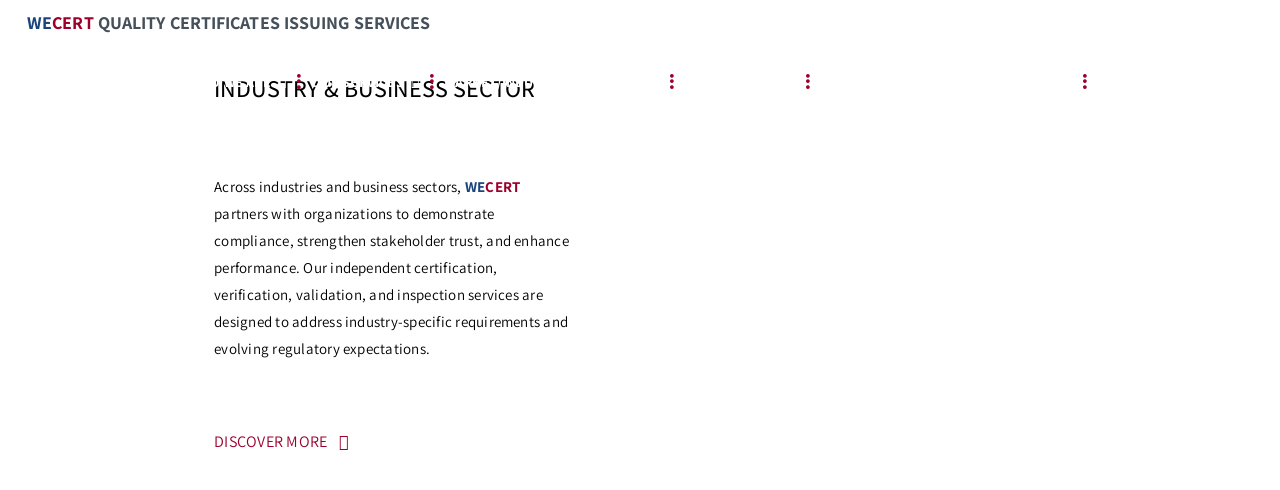

--- FILE ---
content_type: text/html; charset=UTF-8
request_url: https://wecert.net/fusion_element/who-we-are-3/
body_size: 125466
content:
<!DOCTYPE html>
<html class="avada-html-layout-wide avada-html-header-position-top" dir="ltr" lang="en-US" prefix="og: https://ogp.me/ns#" prefix="og: http://ogp.me/ns# fb: http://ogp.me/ns/fb#">
<head>
	<meta http-equiv="X-UA-Compatible" content="IE=edge" />
	<meta http-equiv="Content-Type" content="text/html; charset=utf-8"/>
	<meta name="viewport" content="width=device-width, initial-scale=1" />
	<title>Industry Sectors - WECERT</title>
<link rel='dns-prefetch' href='//js.hs-scripts.com' />
<link rel="alternate" type="application/rss+xml" title="WECERT &raquo; Feed" href="https://wecert.net/feed/" />
					<link rel="shortcut icon" href="https://wecert.net/wp-content/uploads/2023/05/WECERT-Icon.png" type="image/x-icon" />
		
					<!-- Apple Touch Icon -->
			<link rel="apple-touch-icon" sizes="180x180" href="https://wecert.net/wp-content/uploads/2023/05/cropped-WECERT-Icon.png">
		
					<!-- Android Icon -->
			<link rel="icon" sizes="192x192" href="https://wecert.net/wp-content/uploads/2023/05/cropped-WECERT-Icon.png">
		
					<!-- MS Edge Icon -->
			<meta name="msapplication-TileImage" content="https://wecert.net/wp-content/uploads/2023/05/cropped-WECERT-Icon.png">
				<style id='wp-img-auto-sizes-contain-inline-css' type='text/css'>
img:is([sizes=auto i],[sizes^="auto," i]){contain-intrinsic-size:3000px 1500px}
/*# sourceURL=wp-img-auto-sizes-contain-inline-css */
</style>
<link rel='stylesheet' id='directorist-blocks-common-css' href='https://wecert.net/wp-content/plugins/directorist/blocks/assets/index.css?ver=1' type='text/css' media='all' />
<link rel='stylesheet' id='awsm-jobs-general-css' href='https://wecert.net/wp-content/plugins/wp-job-openings/assets/css/general.min.css?ver=3.5.4' type='text/css' media='all' />
<link rel='stylesheet' id='awsm-jobs-style-css' href='https://wecert.net/wp-content/plugins/wp-job-openings/assets/css/style.min.css?ver=3.5.4' type='text/css' media='all' />
<link rel='stylesheet' id='directorist-openstreet-map-leaflet-css' href='https://wecert.net/wp-content/plugins/directorist/assets/vendor-css/openstreet-map/leaflet.css?ver=1769512905' type='text/css' media='all' />
<link rel='stylesheet' id='directorist-openstreet-map-openstreet-css' href='https://wecert.net/wp-content/plugins/directorist/assets/vendor-css/openstreet-map/openstreet.css?ver=1769512905' type='text/css' media='all' />
<link rel='stylesheet' id='directorist-main-style-css' href='https://wecert.net/wp-content/plugins/directorist/assets/css/public-main.css?ver=1769512905' type='text/css' media='all' />
<style id='directorist-main-style-inline-css' type='text/css'>
:root{--directorist-color-primary:#444752;--directorist-color-primary-rgb:68,71,82;--directorist-color-secondary:#F2F3F5;--directorist-color-secondary-rgb:242,243,245;--directorist-color-dark:#000;--directorist-color-dark-rgb:0,0,0;--directorist-color-success:#28A800;--directorist-color-success-rgb:40,168,0;--directorist-color-info:#2c99ff;--directorist-color-info-rgb:44,153,255;--directorist-color-warning:#f28100;--directorist-color-warning-rgb:242,129,0;--directorist-color-danger:#f80718;--directorist-color-danger-rgb:248,7,24;--directorist-color-white:#fff;--directorist-color-white-rgb:255,255,255;--directorist-color-body:#404040;--directorist-color-gray:#bcbcbc;--directorist-color-gray-rgb:188,188,188;--directorist-color-gray-hover:#BCBCBC;--directorist-color-light:#ededed;--directorist-color-light-hover:#fff;--directorist-color-light-gray:#808080;--directorist-color-light-gray-rgb:237,237,237;--directorist-color-deep-gray:#808080;--directorist-color-bg-gray:#f4f4f4;--directorist-color-bg-light-gray:#F4F5F6;--directorist-color-bg-light:#EDEDED;--directorist-color-placeholder:#6c757d;--directorist-color-overlay:rgba(var(--directorist-color-dark-rgb),.5);--directorist-color-overlay-normal:rgba(var(--directorist-color-dark-rgb),.2);--directorist-color-border:#e9e9e9;--directorist-color-border-light:#f5f5f5;--directorist-color-border-gray:#d9d9d9;--directorist-box-shadow:0 4px 6px rgba(0,0,0,.04);--directorist-box-shadow-sm:0 2px 5px rgba(0,0,0,.05);--directorist-color-open-badge:#32cc6f;--directorist-color-closed-badge:#e23636;--directorist-color-featured-badge:#fa8b0c;--directorist-color-popular-badge:#f51957;--directorist-color-new-badge:#122069;--directorist-color-marker-shape:#444752;--directorist-color-marker-icon:#444752;--directorist-color-marker-shape-rgb:68,71,82;--directorist-fw-regular:400;--directorist-fw-medium:500;--directorist-fw-semiBold:600;--directorist-fw-bold:700;--directorist-border-radius-xs:8px;--directorist-border-radius-sm:10px;--directorist-border-radius-md:12px;--directorist-border-radius-lg:16px;--directorist-color-btn:var(--directorist-color-primary);--directorist-color-btn-hover:rgba(var(--directorist-color-primary-rgb),.80);--directorist-color-btn-border:var(--directorist-color-primary);--directorist-color-btn-primary:#fff;--directorist-color-btn-primary-rgb:68,71,82;--directorist-color-btn-primary-bg:#444752;--directorist-color-btn-primary-border:#444752;--directorist-color-btn-secondary:#404040;--directorist-color-btn-secondary-rgb:242,243,245;--directorist-color-btn-secondary-bg:#f2f3f5;--directorist-color-btn-secondary-border:#f2f3f5;--directorist-color-star:var(--directorist-color-warning);--gallery-crop-width:740px;--gallery-crop-height:580px}.pricing .price_action .price_action--btn,#directorist.atbd_wrapper .btn-primary,.default-ad-search .submit_btn .btn-default,.atbd_content_active #directorist.atbd_wrapper.dashboard_area .user_pro_img_area .user_img .choose_btn #upload_pro_pic,#directorist.atbd_wrapper .at-modal .at-modal-close,.atbdp_login_form_shortcode #loginform p input[type=submit],.atbd_manage_fees_wrapper .table tr .action p .btn-block,#directorist.atbd_wrapper #atbdp-checkout-form #atbdp_checkout_submit_btn,#directorist.atbd_wrapper .ezmu__btn,.default-ad-search .submit_btn .btn-primary,.directorist-content-active .widget.atbd_widget .directorist .btn,.directorist-btn.directorist-btn-dark,.atbd-add-payment-method form .atbd-save-card,#bhCopyTime,#bhAddNew,.directorist-content-active .widget.atbd_widget .atbd_author_info_widget .btn{color:var(--directorist-color-white)}.pricing .price_action .price_action--btn:hover,#directorist.atbd_wrapper .btn-primary:hover,.default-ad-search .submit_btn .btn-default:hover,.atbd_content_active #directorist.atbd_wrapper.dashboard_area .user_pro_img_area .user_img .choose_btn #upload_pro_pic:hover,#directorist.atbd_wrapper .at-modal .at-modal-close:hover,.atbdp_login_form_shortcode #loginform p input[type=submit]:hover,.atbd_manage_fees_wrapper .table tr .action p .btn-block:hover,#directorist.atbd_wrapper #atbdp-checkout-form #atbdp_checkout_submit_btn:hover,#directorist.atbd_wrapper .ezmu__btn:hover,.default-ad-search .submit_btn .btn-primary:hover,.directorist-content-active .widget.atbd_widget .directorist .btn:hover,.directorist-btn.directorist-btn-dark:hover,.atbd-add-payment-method form .atbd-save-card:hover,#bhCopyTime:hover,#bhAddNew:hover,.bdb-select-hours .bdb-remove:hover,.directorist-content-active .widget.atbd_widget .atbd_author_info_widget .btn:hover{color:var(--directorist-color-white)}.pricing .price_action .price_action--btn,#directorist.atbd_wrapper .btn-primary,.default-ad-search .submit_btn .btn-default,.atbd_content_active #directorist.atbd_wrapper.dashboard_area .user_pro_img_area .user_img .choose_btn #upload_pro_pic,#directorist.atbd_wrapper .at-modal .at-modal-close,.atbdp_login_form_shortcode #loginform p input[type=submit],.atbd_manage_fees_wrapper .table tr .action p .btn-block,#directorist.atbd_wrapper .ezmu__btn,.default-ad-search .submit_btn .btn-primary .directorist-content-active .widget.atbd_widget .directorist .btn,.directorist-btn.directorist-btn-dark,.atbd-add-payment-method form .atbd-save-card,#bhCopyTime,#bhAddNew,.bdb-select-hours .bdb-remove,.directorist-content-active .widget.atbd_widget .atbd_author_info_widget .btn{background:var(--directorist-color-btn-primary-bg)}.pricing .price_action .price_action--btn:hover,#directorist.atbd_wrapper .btn-primary:hover,#directorist.atbd_wrapper .at-modal .at-modal-close:hover,.default-ad-search .submit_btn .btn-default:hover,.atbd_content_active #directorist.atbd_wrapper.dashboard_area .user_pro_img_area .user_img .choose_btn #upload_pro_pic:hover,.atbdp_login_form_shortcode #loginform p input[type=submit]:hover,#directorist.atbd_wrapper .ezmu__btn:hover,.default-ad-search .submit_btn .btn-primary:hover,.directorist-content-active .widget.atbd_widget .directorist .btn:hover,.directorist-btn.directorist-btn-dark:hover,.atbd-add-payment-method form .atbd-save-card:hover,#bhCopyTime:hover,#bhAddNew:hover,.bdb-select-hours .bdb-remove:hover,.directorist-content-active .widget.atbd_widget .atbd_author_info_widget .btn:hover{background:var(--directorist-color-btn-hover)}#directorist.atbd_wrapper .btn-primary,.default-ad-search .submit_btn .btn-default,.atbdp_login_form_shortcode #loginform p input[type=submit],.default-ad-search .submit_btn .btn-primary,.directorist-content-active .widget.atbd_widget .directorist .btn,.atbd-add-payment-method form .atbd-save-card,.directorist-content-active .widget.atbd_widget .atbd_author_info_widget .btn{border-color:var(--directorist-color-btn-border)}#directorist.atbd_wrapper .btn-primary:hover,.default-ad-search .submit_btn .btn-default:hover,.atbdp_login_form_shortcode #loginform p input[type=submit]:hover,.default-ad-search .submit_btn .btn-primary:hover,.directorist-content-active .widget.atbd_widget .directorist .btn:hover,.atbd-add-payment-method form .atbd-save-card:hover,.directorist-content-active .widget.atbd_widget .atbd_author_info_widget .btn:hover{border-color:var(--directorist-color-primary)}.ads-advanced .price-frequency .pf-btn input:checked+span,.atbdpr-range .ui-slider-horizontal .ui-slider-range,.custom-control .custom-control-input:checked~.check--select,#directorist.atbd_wrapper .pagination .nav-links .current,.atbd_director_social_wrap a,.widget.atbd_widget[id^=bd] .atbd_author_info_widget .directorist-author-social li a,.widget.atbd_widget[id^=dcl] .atbd_author_info_widget .directorist-author-social li a,.atbd_content_active #directorist.atbd_wrapper .widget.atbd_widget .atbdp.atbdp-widget-tags ul li a:hover{background:var(--directorist-color-primary)!important}.ads-advanced .price-frequency .pf-btn input:checked+span,.directorist-content-active .directorist-type-nav__list .directorist-type-nav__list__current .directorist-type-nav__link,.atbdpr-range .ui-slider-horizontal .ui-slider-handle,.custom-control .custom-control-input:checked~.check--select,.custom-control .custom-control-input:checked~.radio--select,#atpp-plan-change-modal .atm-contents-inner .dcl_pricing_plan input:checked+label:before,#dwpp-plan-renew-modal .atm-contents-inner .dcl_pricing_plan input:checked+label:before{border-color:var(--directorist-color-primary)}.atbd_map_shape{background:var(--directorist-color-marker-shape)!important}.map-icon-label i,.atbd_map_shape>span{color:var(--directorist-color-marker-icon)!important}
:root{--directorist-color-primary:#444752;--directorist-color-primary-rgb:68,71,82;--directorist-color-secondary:#F2F3F5;--directorist-color-secondary-rgb:242,243,245;--directorist-color-dark:#000;--directorist-color-dark-rgb:0,0,0;--directorist-color-success:#28A800;--directorist-color-success-rgb:40,168,0;--directorist-color-info:#2c99ff;--directorist-color-info-rgb:44,153,255;--directorist-color-warning:#f28100;--directorist-color-warning-rgb:242,129,0;--directorist-color-danger:#f80718;--directorist-color-danger-rgb:248,7,24;--directorist-color-white:#fff;--directorist-color-white-rgb:255,255,255;--directorist-color-body:#404040;--directorist-color-gray:#bcbcbc;--directorist-color-gray-rgb:188,188,188;--directorist-color-gray-hover:#BCBCBC;--directorist-color-light:#ededed;--directorist-color-light-hover:#fff;--directorist-color-light-gray:#808080;--directorist-color-light-gray-rgb:237,237,237;--directorist-color-deep-gray:#808080;--directorist-color-bg-gray:#f4f4f4;--directorist-color-bg-light-gray:#F4F5F6;--directorist-color-bg-light:#EDEDED;--directorist-color-placeholder:#6c757d;--directorist-color-overlay:rgba(var(--directorist-color-dark-rgb),.5);--directorist-color-overlay-normal:rgba(var(--directorist-color-dark-rgb),.2);--directorist-color-border:#e9e9e9;--directorist-color-border-light:#f5f5f5;--directorist-color-border-gray:#d9d9d9;--directorist-box-shadow:0 4px 6px rgba(0,0,0,.04);--directorist-box-shadow-sm:0 2px 5px rgba(0,0,0,.05);--directorist-color-open-badge:#32cc6f;--directorist-color-closed-badge:#e23636;--directorist-color-featured-badge:#fa8b0c;--directorist-color-popular-badge:#f51957;--directorist-color-new-badge:#122069;--directorist-color-marker-shape:#444752;--directorist-color-marker-icon:#444752;--directorist-color-marker-shape-rgb:68,71,82;--directorist-fw-regular:400;--directorist-fw-medium:500;--directorist-fw-semiBold:600;--directorist-fw-bold:700;--directorist-border-radius-xs:8px;--directorist-border-radius-sm:10px;--directorist-border-radius-md:12px;--directorist-border-radius-lg:16px;--directorist-color-btn:var(--directorist-color-primary);--directorist-color-btn-hover:rgba(var(--directorist-color-primary-rgb),.80);--directorist-color-btn-border:var(--directorist-color-primary);--directorist-color-btn-primary:#fff;--directorist-color-btn-primary-rgb:68,71,82;--directorist-color-btn-primary-bg:#444752;--directorist-color-btn-primary-border:#444752;--directorist-color-btn-secondary:#404040;--directorist-color-btn-secondary-rgb:242,243,245;--directorist-color-btn-secondary-bg:#f2f3f5;--directorist-color-btn-secondary-border:#f2f3f5;--directorist-color-star:var(--directorist-color-warning);--gallery-crop-width:740px;--gallery-crop-height:580px}.pricing .price_action .price_action--btn,#directorist.atbd_wrapper .btn-primary,.default-ad-search .submit_btn .btn-default,.atbd_content_active #directorist.atbd_wrapper.dashboard_area .user_pro_img_area .user_img .choose_btn #upload_pro_pic,#directorist.atbd_wrapper .at-modal .at-modal-close,.atbdp_login_form_shortcode #loginform p input[type=submit],.atbd_manage_fees_wrapper .table tr .action p .btn-block,#directorist.atbd_wrapper #atbdp-checkout-form #atbdp_checkout_submit_btn,#directorist.atbd_wrapper .ezmu__btn,.default-ad-search .submit_btn .btn-primary,.directorist-content-active .widget.atbd_widget .directorist .btn,.directorist-btn.directorist-btn-dark,.atbd-add-payment-method form .atbd-save-card,#bhCopyTime,#bhAddNew,.directorist-content-active .widget.atbd_widget .atbd_author_info_widget .btn{color:var(--directorist-color-white)}.pricing .price_action .price_action--btn:hover,#directorist.atbd_wrapper .btn-primary:hover,.default-ad-search .submit_btn .btn-default:hover,.atbd_content_active #directorist.atbd_wrapper.dashboard_area .user_pro_img_area .user_img .choose_btn #upload_pro_pic:hover,#directorist.atbd_wrapper .at-modal .at-modal-close:hover,.atbdp_login_form_shortcode #loginform p input[type=submit]:hover,.atbd_manage_fees_wrapper .table tr .action p .btn-block:hover,#directorist.atbd_wrapper #atbdp-checkout-form #atbdp_checkout_submit_btn:hover,#directorist.atbd_wrapper .ezmu__btn:hover,.default-ad-search .submit_btn .btn-primary:hover,.directorist-content-active .widget.atbd_widget .directorist .btn:hover,.directorist-btn.directorist-btn-dark:hover,.atbd-add-payment-method form .atbd-save-card:hover,#bhCopyTime:hover,#bhAddNew:hover,.bdb-select-hours .bdb-remove:hover,.directorist-content-active .widget.atbd_widget .atbd_author_info_widget .btn:hover{color:var(--directorist-color-white)}.pricing .price_action .price_action--btn,#directorist.atbd_wrapper .btn-primary,.default-ad-search .submit_btn .btn-default,.atbd_content_active #directorist.atbd_wrapper.dashboard_area .user_pro_img_area .user_img .choose_btn #upload_pro_pic,#directorist.atbd_wrapper .at-modal .at-modal-close,.atbdp_login_form_shortcode #loginform p input[type=submit],.atbd_manage_fees_wrapper .table tr .action p .btn-block,#directorist.atbd_wrapper .ezmu__btn,.default-ad-search .submit_btn .btn-primary .directorist-content-active .widget.atbd_widget .directorist .btn,.directorist-btn.directorist-btn-dark,.atbd-add-payment-method form .atbd-save-card,#bhCopyTime,#bhAddNew,.bdb-select-hours .bdb-remove,.directorist-content-active .widget.atbd_widget .atbd_author_info_widget .btn{background:var(--directorist-color-btn-primary-bg)}.pricing .price_action .price_action--btn:hover,#directorist.atbd_wrapper .btn-primary:hover,#directorist.atbd_wrapper .at-modal .at-modal-close:hover,.default-ad-search .submit_btn .btn-default:hover,.atbd_content_active #directorist.atbd_wrapper.dashboard_area .user_pro_img_area .user_img .choose_btn #upload_pro_pic:hover,.atbdp_login_form_shortcode #loginform p input[type=submit]:hover,#directorist.atbd_wrapper .ezmu__btn:hover,.default-ad-search .submit_btn .btn-primary:hover,.directorist-content-active .widget.atbd_widget .directorist .btn:hover,.directorist-btn.directorist-btn-dark:hover,.atbd-add-payment-method form .atbd-save-card:hover,#bhCopyTime:hover,#bhAddNew:hover,.bdb-select-hours .bdb-remove:hover,.directorist-content-active .widget.atbd_widget .atbd_author_info_widget .btn:hover{background:var(--directorist-color-btn-hover)}#directorist.atbd_wrapper .btn-primary,.default-ad-search .submit_btn .btn-default,.atbdp_login_form_shortcode #loginform p input[type=submit],.default-ad-search .submit_btn .btn-primary,.directorist-content-active .widget.atbd_widget .directorist .btn,.atbd-add-payment-method form .atbd-save-card,.directorist-content-active .widget.atbd_widget .atbd_author_info_widget .btn{border-color:var(--directorist-color-btn-border)}#directorist.atbd_wrapper .btn-primary:hover,.default-ad-search .submit_btn .btn-default:hover,.atbdp_login_form_shortcode #loginform p input[type=submit]:hover,.default-ad-search .submit_btn .btn-primary:hover,.directorist-content-active .widget.atbd_widget .directorist .btn:hover,.atbd-add-payment-method form .atbd-save-card:hover,.directorist-content-active .widget.atbd_widget .atbd_author_info_widget .btn:hover{border-color:var(--directorist-color-primary)}.ads-advanced .price-frequency .pf-btn input:checked+span,.atbdpr-range .ui-slider-horizontal .ui-slider-range,.custom-control .custom-control-input:checked~.check--select,#directorist.atbd_wrapper .pagination .nav-links .current,.atbd_director_social_wrap a,.widget.atbd_widget[id^=bd] .atbd_author_info_widget .directorist-author-social li a,.widget.atbd_widget[id^=dcl] .atbd_author_info_widget .directorist-author-social li a,.atbd_content_active #directorist.atbd_wrapper .widget.atbd_widget .atbdp.atbdp-widget-tags ul li a:hover{background:var(--directorist-color-primary)!important}.ads-advanced .price-frequency .pf-btn input:checked+span,.directorist-content-active .directorist-type-nav__list .directorist-type-nav__list__current .directorist-type-nav__link,.atbdpr-range .ui-slider-horizontal .ui-slider-handle,.custom-control .custom-control-input:checked~.check--select,.custom-control .custom-control-input:checked~.radio--select,#atpp-plan-change-modal .atm-contents-inner .dcl_pricing_plan input:checked+label:before,#dwpp-plan-renew-modal .atm-contents-inner .dcl_pricing_plan input:checked+label:before{border-color:var(--directorist-color-primary)}.atbd_map_shape{background:var(--directorist-color-marker-shape)!important}.map-icon-label i,.atbd_map_shape>span{color:var(--directorist-color-marker-icon)!important}
/*# sourceURL=directorist-main-style-inline-css */
</style>
<link rel='stylesheet' id='directorist-select2-style-css' href='https://wecert.net/wp-content/plugins/directorist/assets/vendor-css/select2.css?ver=1769512905' type='text/css' media='all' />
<link rel='stylesheet' id='directorist-ez-media-uploader-style-css' href='https://wecert.net/wp-content/plugins/directorist/assets/vendor-css/ez-media-uploader.css?ver=1769512905' type='text/css' media='all' />
<link rel='stylesheet' id='directorist-swiper-style-css' href='https://wecert.net/wp-content/plugins/directorist/assets/vendor-css/swiper.css?ver=1769512905' type='text/css' media='all' />
<link rel='stylesheet' id='directorist-sweetalert-style-css' href='https://wecert.net/wp-content/plugins/directorist/assets/vendor-css/sweetalert.css?ver=1769512905' type='text/css' media='all' />
<link rel='stylesheet' id='um_modal-css' href='https://wecert.net/wp-content/plugins/ultimate-member/assets/css/um-modal.min.css?ver=2.11.1' type='text/css' media='all' />
<link rel='stylesheet' id='um_ui-css' href='https://wecert.net/wp-content/plugins/ultimate-member/assets/libs/jquery-ui/jquery-ui.min.css?ver=1.13.2' type='text/css' media='all' />
<link rel='stylesheet' id='um_tipsy-css' href='https://wecert.net/wp-content/plugins/ultimate-member/assets/libs/tipsy/tipsy.min.css?ver=1.0.0a' type='text/css' media='all' />
<link rel='stylesheet' id='um_raty-css' href='https://wecert.net/wp-content/plugins/ultimate-member/assets/libs/raty/um-raty.min.css?ver=2.6.0' type='text/css' media='all' />
<link rel='stylesheet' id='select2-css' href='https://wecert.net/wp-content/plugins/ultimate-member/assets/libs/select2/select2.min.css?ver=4.0.13' type='text/css' media='all' />
<link rel='stylesheet' id='um_fileupload-css' href='https://wecert.net/wp-content/plugins/ultimate-member/assets/css/um-fileupload.min.css?ver=2.11.1' type='text/css' media='all' />
<link rel='stylesheet' id='um_confirm-css' href='https://wecert.net/wp-content/plugins/ultimate-member/assets/libs/um-confirm/um-confirm.min.css?ver=1.0' type='text/css' media='all' />
<link rel='stylesheet' id='um_datetime-css' href='https://wecert.net/wp-content/plugins/ultimate-member/assets/libs/pickadate/default.min.css?ver=3.6.2' type='text/css' media='all' />
<link rel='stylesheet' id='um_datetime_date-css' href='https://wecert.net/wp-content/plugins/ultimate-member/assets/libs/pickadate/default.date.min.css?ver=3.6.2' type='text/css' media='all' />
<link rel='stylesheet' id='um_datetime_time-css' href='https://wecert.net/wp-content/plugins/ultimate-member/assets/libs/pickadate/default.time.min.css?ver=3.6.2' type='text/css' media='all' />
<link rel='stylesheet' id='um_fonticons_ii-css' href='https://wecert.net/wp-content/plugins/ultimate-member/assets/libs/legacy/fonticons/fonticons-ii.min.css?ver=2.11.1' type='text/css' media='all' />
<link rel='stylesheet' id='um_fonticons_fa-css' href='https://wecert.net/wp-content/plugins/ultimate-member/assets/libs/legacy/fonticons/fonticons-fa.min.css?ver=2.11.1' type='text/css' media='all' />
<link rel='stylesheet' id='um_fontawesome-css' href='https://wecert.net/wp-content/plugins/ultimate-member/assets/css/um-fontawesome.min.css?ver=6.5.2' type='text/css' media='all' />
<link rel='stylesheet' id='um_common-css' href='https://wecert.net/wp-content/plugins/ultimate-member/assets/css/common.min.css?ver=2.11.1' type='text/css' media='all' />
<link rel='stylesheet' id='um_responsive-css' href='https://wecert.net/wp-content/plugins/ultimate-member/assets/css/um-responsive.min.css?ver=2.11.1' type='text/css' media='all' />
<link rel='stylesheet' id='um_styles-css' href='https://wecert.net/wp-content/plugins/ultimate-member/assets/css/um-styles.min.css?ver=2.11.1' type='text/css' media='all' />
<link rel='stylesheet' id='um_crop-css' href='https://wecert.net/wp-content/plugins/ultimate-member/assets/libs/cropper/cropper.min.css?ver=1.6.1' type='text/css' media='all' />
<link rel='stylesheet' id='um_profile-css' href='https://wecert.net/wp-content/plugins/ultimate-member/assets/css/um-profile.min.css?ver=2.11.1' type='text/css' media='all' />
<link rel='stylesheet' id='um_account-css' href='https://wecert.net/wp-content/plugins/ultimate-member/assets/css/um-account.min.css?ver=2.11.1' type='text/css' media='all' />
<link rel='stylesheet' id='um_misc-css' href='https://wecert.net/wp-content/plugins/ultimate-member/assets/css/um-misc.min.css?ver=2.11.1' type='text/css' media='all' />
<link rel='stylesheet' id='um_default_css-css' href='https://wecert.net/wp-content/plugins/ultimate-member/assets/css/um-old-default.min.css?ver=2.11.1' type='text/css' media='all' />
<link rel='stylesheet' id='fusion-dynamic-css-css' href='https://wecert.net/wp-content/uploads/fusion-styles/2f799df7d91a274e943c80b282c3e679.min.css?ver=3.13.0' type='text/css' media='all' />
<script type="text/javascript" id="jquery-core-js-extra">
/* <![CDATA[ */
var directorist = {"request_headers":{"Referer-Page-ID":5459},"nonce":"07e9f78a51","directorist_nonce":"82ba0389ca","ajax_nonce":"89043e0812","is_admin":"","ajaxurl":"https://wecert.net/wp-admin/admin-ajax.php","assets_url":"https://wecert.net/wp-content/plugins/directorist/assets/","home_url":"https://wecert.net","rest_url":"https://wecert.net/wp-json/","rest_nonce":"820bf7d81e","nonceName":"atbdp_nonce_js","login_alert_message":"Sorry, you need to login first.","rtl":"false","warning":"WARNING!","success":"SUCCESS!","not_add_more_than_one":"You can not add more than one review. Refresh the page to edit or delete your review!,","duplicate_review_error":"Sorry! your review already in process.","review_success":"Reviews Saved Successfully!","review_approval_text":"Your review has been received. It requires admin approval to publish.","review_error":"Something went wrong. Check the form and try again!!!","review_loaded":"Reviews Loaded!","review_not_available":"NO MORE REVIEWS AVAILABLE!,","review_have_not_for_delete":"You do not have any review to delete. Refresh the page to submit new review!!!,","review_sure_msg":"Are you sure?","review_want_to_remove":"Do you really want to remove this review!","review_delete_msg":"Yes, Delete it!","review_cancel_btn_text":"Cancel","review_wrong_msg":"Something went wrong!, Try again","listing_remove_title":"Are you sure?","listing_remove_text":"Do you really want to delete this item?!","listing_remove_confirm_text":"Yes, Delete it!","listing_delete":"Deleted!!","listing_error_title":"ERROR!!","listing_error_text":"Something went wrong!!!, Try again","upload_pro_pic_title":"Select or Upload a profile picture","upload_pro_pic_text":"Use this Image","payNow":"Pay Now","completeSubmission":"Complete Submission","waiting_msg":"Sending the message, please wait...","plugin_url":"https://wecert.net/wp-content/plugins/directorist/","currentDate":"April 19, 2023","enable_reviewer_content":"1","add_listing_data":{"nonce":"07e9f78a51","ajaxurl":"https://wecert.net/wp-admin/admin-ajax.php","nonceName":"atbdp_nonce_js","is_admin":false,"media_uploader":[{"element_id":"directorist-image-upload","meta_name":"listing_img","files_meta_name":"files_meta","error_msg":"Listing gallery has invalid files"}],"i18n_text":{"see_more_text":"See More","see_less_text":"See Less","confirmation_text":"Are you sure","ask_conf_sl_lnk_del_txt":"Do you really want to remove this Social Link!","ask_conf_faqs_del_txt":"Do you really want to remove this FAQ!","confirm_delete":"Yes, Delete it!","deleted":"Deleted!","max_location_creation":"","max_location_msg":"You can only use ","submission_wait_msg":"Please wait, your submission is being processed.","image_uploading_msg":"Please wait, your selected images being uploaded."},"create_new_tag":"","create_new_loc":"","create_new_cat":"","image_notice":"Sorry! You have crossed the maximum image limit","category_custom_field_relations":{"257":{"custom-checkbox":267,"custom-checkbox-2":268},"305":[],"283":{"custom-text":293,"custom-date":293,"custom-date-2":293,"custom-date-3":293,"custom-number":293,"custom-checkbox":293},"264":[],"173":[],"271":[]}},"lazy_load_taxonomy_fields":"","current_page_id":"5459","icon_markup":"\u003Ci class=\"directorist-icon-mask ##CLASS##\" aria-hidden=\"true\" style=\"--directorist-icon: url(##URL##)\"\u003E\u003C/i\u003E","search_form_default_label":"Label","search_form_default_placeholder":"Placeholder","add_listing_url":"https://wecert.net","enabled_multi_directory":"1","site_name":"WECERT","dynamic_view_count_cache":"","loading_more_text":"Loading more...","script_debugging":[null],"ajax_url":"https://wecert.net/wp-admin/admin-ajax.php","redirect_url":"?rand=1769512905&rand=1769512905","loading_message":"Sending user info, please wait...","login_error_message":"Wrong username or password.","i18n_text":{"category_selection":"Select a category","location_selection":"Select a location","show_more":"Show More","show_less":"Show Less","added_favourite":"Added to favorite","please_login":"Please login first","select_listing_map":"openstreet","Miles":" Kilometers"},"args":{"search_max_radius_distance":1000},"directory_type":"173","default_directory_type":"ms-database","directory_type_term_data":{"submission_form_fields":{"fields":{"title":{"widget_group":"preset","widget_name":"title","type":"text","field_key":"listing_title","required":"1","label":"Certificate Number","placeholder":"Cert No.","widget_key":"title"},"text":{"type":"text","label":"Company Name","field_key":"custom-text","placeholder":"Company Name","description":"","required":"1","only_for_admin":"","assign_to":"","category":"","widget_group":"custom","widget_name":"text","widget_key":"text"},"checkbox":{"type":"checkbox","label":"Standard","field_key":"custom-checkbox","options":[{"option_value":"Quality Management System","option_label":"ISO 9001:2015"},{"option_value":"Environmental Management System","option_label":"ISO 14001:2015"},{"option_value":"Occupational Health &amp; Safety Management System","option_label":"ISO 45001:2018"},{"option_value":"Food Safety Management System","option_label":"ISO 22000:2018"},{"option_value":"Energy Management System","option_label":"ISO 50001:2018"},{"option_value":"Information Security Management System","option_label":"ISO/IEC 27001:2022"},{"option_value":"Hazard Analysis and Critical Control Points (HACCP)","option_label":"HACCP as per Food Code Requirements based on CAC/RCP-1969, Rev. 2022"},{"option_value":"Medical Device - Quality Management System","option_label":"ISO 13485:2016"},{"option_value":"Organization and digitization of information about buildings and civil engineering works, including building information modelling (BIM) Information management using building information modelling","option_label":"ISO 19650-1:2018"},{"option_value":"Information technology Service management","option_label":"ISO/IEC 20000-1:2018"},{"option_value":"Operating Management System","option_label":"HSE MS IOGP REPORT 510"},{"option_value":"Quality Management - Customer Satisfaction - Guidelines for Complaints Handling in Organizations","option_label":"ISO 10002:2018"},{"option_value":"Quality Management - Customer Satisfaction - Guidelines for Monitoring and Measuring","option_label":"ISO 10004:2018"},{"option_value":"Cosmetics \u2014 Good Manufacturing Practices (GMP)","option_label":"ISO 22716:2007"}],"description":"","required":"1","only_for_admin":"","assign_to":"","category":"","widget_group":"custom","widget_name":"checkbox","widget_key":"checkbox"},"date":{"type":"date","label":"First Issue Date","field_key":"custom-date","placeholder":"","description":"","required":"1","only_for_admin":"","assign_to":"","category":"","widget_group":"custom","widget_name":"date","widget_key":"date"},"date_2":{"type":"date","label":"Last Revision Date","field_key":"custom-date-2","placeholder":"","description":"","required":"1","only_for_admin":"","assign_to":"","category":"","widget_group":"custom","widget_name":"date","widget_key":"date_2"},"number":{"type":"number","label":"Revision Number","field_key":"custom-number","placeholder":"","description":"","required":"","only_for_admin":"","assign_to":"","category":"","widget_group":"custom","widget_name":"number","widget_key":"number"},"date_3":{"type":"date","label":"Expire Date","field_key":"custom-date-3","placeholder":"","description":"","required":"","only_for_admin":"","assign_to":"","category":"","widget_group":"custom","widget_name":"date","widget_key":"date_3"},"text_2":{"type":"text","label":"Registered Address","field_key":"custom-text-2","placeholder":"","description":"","required":"","only_for_admin":"","assign_to":"","category":"","widget_group":"custom","widget_name":"text","widget_key":"text_2"},"select":{"type":"select","label":"Certificate Validity","field_key":"custom-select","options":[{"option_value":"Valid","option_label":"Valid"},{"option_value":"Suspended","option_label":"Suspended"},{"option_value":"Withdrawn","option_label":"Withdrawn"}],"description":"","required":"1","only_for_admin":"","assign_to":"","category":"","widget_group":"custom","widget_name":"select","widget_key":"select"},"file":{"type":"file","label":"Certificate","field_key":"custom-file","file_type":"pdf","file_size":"5mb","description":"","required":"1","only_for_admin":"","widget_group":"custom","widget_name":"file","widget_key":"file"},"text_4":{"type":"text","label":"Scope of Management System","field_key":"custom-text-4","placeholder":"","description":"","required":"","only_for_admin":"","assign_to":"","category":"","widget_group":"custom","widget_name":"text","widget_key":"text_4"},"textarea":{"type":"textarea","label":"Operatioanl Site(s)","field_key":"custom-textarea","rows":"4","placeholder":"","description":"","required":"","only_for_admin":"","assign_to":"","category":"","widget_group":"custom","widget_name":"textarea","widget_key":"textarea"},"image_upload":{"type":"media","field_key":"listing_img","label":"Images","required":"","select_files_label":"Select Files","max_image_limit":"5","max_per_image_limit":"0","max_total_image_limit":"2","only_for_admin":"","widget_group":"preset","widget_name":"image_upload","widget_key":"image_upload"},"file_2":{"type":"file","label":"Certification Mark","field_key":"custom-file-2","file_type":"document","file_size":"2mb","description":"","required":"1","only_for_admin":"","widget_group":"custom","widget_name":"file","widget_key":"file_2"}},"groups":[{"label":"Certificate Holder Information","lock":"1","fields":["text","image_upload","text_2","textarea"],"plans":[],"type":"general_group"},{"type":"general_group","label":"Certificate Information","fields":["title","checkbox","text_4","date","date_2","number","date_3","select","file"],"defaultGroupLabel":"Section","disableTrashIfGroupHasWidgets":[{"widget_name":"title","widget_group":"preset"}]},{"type":"general_group","label":"Certification Mark","fields":["file_2"],"defaultGroupLabel":"Section","disableTrashIfGroupHasWidgets":[{"widget_name":"title","widget_group":"preset"}]}]},"search_form_fields":{"fields":{"title":{"required":"1","label":"Certificate Number","placeholder":"Please Enter the Certificate Number you are looking for","widget_name":"title","widget_group":"available_widgets","original_widget_key":"title","widget_key":"title"},"text":{"label":"Certificate Holder Name","placeholder":"Certificate Holder Name","required":"1","widget_group":"available_widgets","widget_name":"text","original_widget_key":"text","widget_key":"text"}},"groups":[{"label":"Basic","lock":"1","draggable":"","fields":["title","text"],"type":"general_group"},{"label":"Advanced","lock":"1","draggable":"","fields":[],"type":"general_group"}]}},"miles":" Kilometers","default_val":"0","countryRestriction":"","restricted_countries":"","use_def_lat_long":"","ajaxnonce":"89043e0812"};
var directorist = {"request_headers":{"Referer-Page-ID":5459},"nonce":"07e9f78a51","directorist_nonce":"82ba0389ca","ajax_nonce":"89043e0812","is_admin":"","ajaxurl":"https://wecert.net/wp-admin/admin-ajax.php","assets_url":"https://wecert.net/wp-content/plugins/directorist/assets/","home_url":"https://wecert.net","rest_url":"https://wecert.net/wp-json/","rest_nonce":"820bf7d81e","nonceName":"atbdp_nonce_js","login_alert_message":"Sorry, you need to login first.","rtl":"false","warning":"WARNING!","success":"SUCCESS!","not_add_more_than_one":"You can not add more than one review. Refresh the page to edit or delete your review!,","duplicate_review_error":"Sorry! your review already in process.","review_success":"Reviews Saved Successfully!","review_approval_text":"Your review has been received. It requires admin approval to publish.","review_error":"Something went wrong. Check the form and try again!!!","review_loaded":"Reviews Loaded!","review_not_available":"NO MORE REVIEWS AVAILABLE!,","review_have_not_for_delete":"You do not have any review to delete. Refresh the page to submit new review!!!,","review_sure_msg":"Are you sure?","review_want_to_remove":"Do you really want to remove this review!","review_delete_msg":"Yes, Delete it!","review_cancel_btn_text":"Cancel","review_wrong_msg":"Something went wrong!, Try again","listing_remove_title":"Are you sure?","listing_remove_text":"Do you really want to delete this item?!","listing_remove_confirm_text":"Yes, Delete it!","listing_delete":"Deleted!!","listing_error_title":"ERROR!!","listing_error_text":"Something went wrong!!!, Try again","upload_pro_pic_title":"Select or Upload a profile picture","upload_pro_pic_text":"Use this Image","payNow":"Pay Now","completeSubmission":"Complete Submission","waiting_msg":"Sending the message, please wait...","plugin_url":"https://wecert.net/wp-content/plugins/directorist/","currentDate":"April 19, 2023","enable_reviewer_content":"1","add_listing_data":{"nonce":"07e9f78a51","ajaxurl":"https://wecert.net/wp-admin/admin-ajax.php","nonceName":"atbdp_nonce_js","is_admin":false,"media_uploader":[{"element_id":"directorist-image-upload","meta_name":"listing_img","files_meta_name":"files_meta","error_msg":"Listing gallery has invalid files"}],"i18n_text":{"see_more_text":"See More","see_less_text":"See Less","confirmation_text":"Are you sure","ask_conf_sl_lnk_del_txt":"Do you really want to remove this Social Link!","ask_conf_faqs_del_txt":"Do you really want to remove this FAQ!","confirm_delete":"Yes, Delete it!","deleted":"Deleted!","max_location_creation":"","max_location_msg":"You can only use ","submission_wait_msg":"Please wait, your submission is being processed.","image_uploading_msg":"Please wait, your selected images being uploaded."},"create_new_tag":"","create_new_loc":"","create_new_cat":"","image_notice":"Sorry! You have crossed the maximum image limit","category_custom_field_relations":{"257":{"custom-checkbox":267,"custom-checkbox-2":268},"305":[],"283":{"custom-text":293,"custom-date":293,"custom-date-2":293,"custom-date-3":293,"custom-number":293,"custom-checkbox":293},"264":[],"173":[],"271":[]}},"lazy_load_taxonomy_fields":"","current_page_id":"5459","icon_markup":"\u003Ci class=\"directorist-icon-mask ##CLASS##\" aria-hidden=\"true\" style=\"--directorist-icon: url(##URL##)\"\u003E\u003C/i\u003E","search_form_default_label":"Label","search_form_default_placeholder":"Placeholder","add_listing_url":"https://wecert.net","enabled_multi_directory":"1","site_name":"WECERT","dynamic_view_count_cache":"","loading_more_text":"Loading more...","script_debugging":[null],"ajax_url":"https://wecert.net/wp-admin/admin-ajax.php","redirect_url":"?rand=1769512905&rand=1769512905","loading_message":"Sending user info, please wait...","login_error_message":"Wrong username or password.","i18n_text":{"category_selection":"Select a category","location_selection":"Select a location","show_more":"Show More","show_less":"Show Less","added_favourite":"Added to favorite","please_login":"Please login first","select_listing_map":"openstreet","Miles":" Kilometers"},"args":{"search_max_radius_distance":1000},"directory_type":"173","default_directory_type":"ms-database","directory_type_term_data":{"submission_form_fields":{"fields":{"title":{"widget_group":"preset","widget_name":"title","type":"text","field_key":"listing_title","required":"1","label":"Certificate Number","placeholder":"Cert No.","widget_key":"title"},"text":{"type":"text","label":"Company Name","field_key":"custom-text","placeholder":"Company Name","description":"","required":"1","only_for_admin":"","assign_to":"","category":"","widget_group":"custom","widget_name":"text","widget_key":"text"},"checkbox":{"type":"checkbox","label":"Standard","field_key":"custom-checkbox","options":[{"option_value":"Quality Management System","option_label":"ISO 9001:2015"},{"option_value":"Environmental Management System","option_label":"ISO 14001:2015"},{"option_value":"Occupational Health &amp; Safety Management System","option_label":"ISO 45001:2018"},{"option_value":"Food Safety Management System","option_label":"ISO 22000:2018"},{"option_value":"Energy Management System","option_label":"ISO 50001:2018"},{"option_value":"Information Security Management System","option_label":"ISO/IEC 27001:2022"},{"option_value":"Hazard Analysis and Critical Control Points (HACCP)","option_label":"HACCP as per Food Code Requirements based on CAC/RCP-1969, Rev. 2022"},{"option_value":"Medical Device - Quality Management System","option_label":"ISO 13485:2016"},{"option_value":"Organization and digitization of information about buildings and civil engineering works, including building information modelling (BIM) Information management using building information modelling","option_label":"ISO 19650-1:2018"},{"option_value":"Information technology Service management","option_label":"ISO/IEC 20000-1:2018"},{"option_value":"Operating Management System","option_label":"HSE MS IOGP REPORT 510"},{"option_value":"Quality Management - Customer Satisfaction - Guidelines for Complaints Handling in Organizations","option_label":"ISO 10002:2018"},{"option_value":"Quality Management - Customer Satisfaction - Guidelines for Monitoring and Measuring","option_label":"ISO 10004:2018"},{"option_value":"Cosmetics \u2014 Good Manufacturing Practices (GMP)","option_label":"ISO 22716:2007"}],"description":"","required":"1","only_for_admin":"","assign_to":"","category":"","widget_group":"custom","widget_name":"checkbox","widget_key":"checkbox"},"date":{"type":"date","label":"First Issue Date","field_key":"custom-date","placeholder":"","description":"","required":"1","only_for_admin":"","assign_to":"","category":"","widget_group":"custom","widget_name":"date","widget_key":"date"},"date_2":{"type":"date","label":"Last Revision Date","field_key":"custom-date-2","placeholder":"","description":"","required":"1","only_for_admin":"","assign_to":"","category":"","widget_group":"custom","widget_name":"date","widget_key":"date_2"},"number":{"type":"number","label":"Revision Number","field_key":"custom-number","placeholder":"","description":"","required":"","only_for_admin":"","assign_to":"","category":"","widget_group":"custom","widget_name":"number","widget_key":"number"},"date_3":{"type":"date","label":"Expire Date","field_key":"custom-date-3","placeholder":"","description":"","required":"","only_for_admin":"","assign_to":"","category":"","widget_group":"custom","widget_name":"date","widget_key":"date_3"},"text_2":{"type":"text","label":"Registered Address","field_key":"custom-text-2","placeholder":"","description":"","required":"","only_for_admin":"","assign_to":"","category":"","widget_group":"custom","widget_name":"text","widget_key":"text_2"},"select":{"type":"select","label":"Certificate Validity","field_key":"custom-select","options":[{"option_value":"Valid","option_label":"Valid"},{"option_value":"Suspended","option_label":"Suspended"},{"option_value":"Withdrawn","option_label":"Withdrawn"}],"description":"","required":"1","only_for_admin":"","assign_to":"","category":"","widget_group":"custom","widget_name":"select","widget_key":"select"},"file":{"type":"file","label":"Certificate","field_key":"custom-file","file_type":"pdf","file_size":"5mb","description":"","required":"1","only_for_admin":"","widget_group":"custom","widget_name":"file","widget_key":"file"},"text_4":{"type":"text","label":"Scope of Management System","field_key":"custom-text-4","placeholder":"","description":"","required":"","only_for_admin":"","assign_to":"","category":"","widget_group":"custom","widget_name":"text","widget_key":"text_4"},"textarea":{"type":"textarea","label":"Operatioanl Site(s)","field_key":"custom-textarea","rows":"4","placeholder":"","description":"","required":"","only_for_admin":"","assign_to":"","category":"","widget_group":"custom","widget_name":"textarea","widget_key":"textarea"},"image_upload":{"type":"media","field_key":"listing_img","label":"Images","required":"","select_files_label":"Select Files","max_image_limit":"5","max_per_image_limit":"0","max_total_image_limit":"2","only_for_admin":"","widget_group":"preset","widget_name":"image_upload","widget_key":"image_upload"},"file_2":{"type":"file","label":"Certification Mark","field_key":"custom-file-2","file_type":"document","file_size":"2mb","description":"","required":"1","only_for_admin":"","widget_group":"custom","widget_name":"file","widget_key":"file_2"}},"groups":[{"label":"Certificate Holder Information","lock":"1","fields":["text","image_upload","text_2","textarea"],"plans":[],"type":"general_group"},{"type":"general_group","label":"Certificate Information","fields":["title","checkbox","text_4","date","date_2","number","date_3","select","file"],"defaultGroupLabel":"Section","disableTrashIfGroupHasWidgets":[{"widget_name":"title","widget_group":"preset"}]},{"type":"general_group","label":"Certification Mark","fields":["file_2"],"defaultGroupLabel":"Section","disableTrashIfGroupHasWidgets":[{"widget_name":"title","widget_group":"preset"}]}]},"search_form_fields":{"fields":{"title":{"required":"1","label":"Certificate Number","placeholder":"Please Enter the Certificate Number you are looking for","widget_name":"title","widget_group":"available_widgets","original_widget_key":"title","widget_key":"title"},"text":{"label":"Certificate Holder Name","placeholder":"Certificate Holder Name","required":"1","widget_group":"available_widgets","widget_name":"text","original_widget_key":"text","widget_key":"text"}},"groups":[{"label":"Basic","lock":"1","draggable":"","fields":["title","text"],"type":"general_group"},{"label":"Advanced","lock":"1","draggable":"","fields":[],"type":"general_group"}]}},"miles":" Kilometers","default_val":"0","countryRestriction":"","restricted_countries":"","use_def_lat_long":"","ajaxnonce":"89043e0812"};
//# sourceURL=jquery-core-js-extra
/* ]]> */
</script>
<script type="text/javascript" src="https://wecert.net/wp-includes/js/jquery/jquery.min.js?ver=3.7.1" id="jquery-core-js"></script>
<script type="text/javascript" src="https://wecert.net/wp-includes/js/jquery/jquery-migrate.min.js?ver=3.4.1" id="jquery-migrate-js"></script>
<script type="text/javascript" src="https://wecert.net/wp-content/plugins/ultimate-member/assets/js/um-gdpr.min.js?ver=2.11.1" id="um-gdpr-js"></script>
<link rel="https://api.w.org/" href="https://wecert.net/wp-json/" /><link rel="EditURI" type="application/rsd+xml" title="RSD" href="https://wecert.net/xmlrpc.php?rsd" />
<meta name="generator" content="WordPress 6.9" />
<link rel="canonical" href="https://wecert.net/fusion_element/who-we-are-3/" />
			<!-- DO NOT COPY THIS SNIPPET! Start of Page Analytics Tracking for HubSpot WordPress plugin v11.3.37-->
			<script class="hsq-set-content-id" data-content-id="blog-post">
				var _hsq = _hsq || [];
				_hsq.push(["setContentType", "blog-post"]);
			</script>
			<!-- DO NOT COPY THIS SNIPPET! End of Page Analytics Tracking for HubSpot WordPress plugin -->
			<link rel="preload" href="https://fonts.gstatic.com/s/assistant/v24/2sDcZGJYnIjSi6H75xkzaGW5.woff2" as="font" type="font/woff2" crossorigin><style type="text/css" id="css-fb-visibility">@media screen and (max-width: 800px){.fusion-no-small-visibility{display:none !important;}body .sm-text-align-center{text-align:center !important;}body .sm-text-align-left{text-align:left !important;}body .sm-text-align-right{text-align:right !important;}body .sm-flex-align-center{justify-content:center !important;}body .sm-flex-align-flex-start{justify-content:flex-start !important;}body .sm-flex-align-flex-end{justify-content:flex-end !important;}body .sm-mx-auto{margin-left:auto !important;margin-right:auto !important;}body .sm-ml-auto{margin-left:auto !important;}body .sm-mr-auto{margin-right:auto !important;}body .fusion-absolute-position-small{position:absolute;top:auto;width:100%;}.awb-sticky.awb-sticky-small{ position: sticky; top: var(--awb-sticky-offset,0); }}@media screen and (min-width: 801px) and (max-width: 1100px){.fusion-no-medium-visibility{display:none !important;}body .md-text-align-center{text-align:center !important;}body .md-text-align-left{text-align:left !important;}body .md-text-align-right{text-align:right !important;}body .md-flex-align-center{justify-content:center !important;}body .md-flex-align-flex-start{justify-content:flex-start !important;}body .md-flex-align-flex-end{justify-content:flex-end !important;}body .md-mx-auto{margin-left:auto !important;margin-right:auto !important;}body .md-ml-auto{margin-left:auto !important;}body .md-mr-auto{margin-right:auto !important;}body .fusion-absolute-position-medium{position:absolute;top:auto;width:100%;}.awb-sticky.awb-sticky-medium{ position: sticky; top: var(--awb-sticky-offset,0); }}@media screen and (min-width: 1101px){.fusion-no-large-visibility{display:none !important;}body .lg-text-align-center{text-align:center !important;}body .lg-text-align-left{text-align:left !important;}body .lg-text-align-right{text-align:right !important;}body .lg-flex-align-center{justify-content:center !important;}body .lg-flex-align-flex-start{justify-content:flex-start !important;}body .lg-flex-align-flex-end{justify-content:flex-end !important;}body .lg-mx-auto{margin-left:auto !important;margin-right:auto !important;}body .lg-ml-auto{margin-left:auto !important;}body .lg-mr-auto{margin-right:auto !important;}body .fusion-absolute-position-large{position:absolute;top:auto;width:100%;}.awb-sticky.awb-sticky-large{ position: sticky; top: var(--awb-sticky-offset,0); }}</style><style type="text/css" id="custom-background-css">
body.custom-background { background-color: #ffffff; }
</style>
	<meta name="generator" content="Powered by Slider Revolution 6.7.40 - responsive, Mobile-Friendly Slider Plugin for WordPress with comfortable drag and drop interface." />
<script>function setREVStartSize(e){
			//window.requestAnimationFrame(function() {
				window.RSIW = window.RSIW===undefined ? window.innerWidth : window.RSIW;
				window.RSIH = window.RSIH===undefined ? window.innerHeight : window.RSIH;
				try {
					var pw = document.getElementById(e.c).parentNode.offsetWidth,
						newh;
					pw = pw===0 || isNaN(pw) || (e.l=="fullwidth" || e.layout=="fullwidth") ? window.RSIW : pw;
					e.tabw = e.tabw===undefined ? 0 : parseInt(e.tabw);
					e.thumbw = e.thumbw===undefined ? 0 : parseInt(e.thumbw);
					e.tabh = e.tabh===undefined ? 0 : parseInt(e.tabh);
					e.thumbh = e.thumbh===undefined ? 0 : parseInt(e.thumbh);
					e.tabhide = e.tabhide===undefined ? 0 : parseInt(e.tabhide);
					e.thumbhide = e.thumbhide===undefined ? 0 : parseInt(e.thumbhide);
					e.mh = e.mh===undefined || e.mh=="" || e.mh==="auto" ? 0 : parseInt(e.mh,0);
					if(e.layout==="fullscreen" || e.l==="fullscreen")
						newh = Math.max(e.mh,window.RSIH);
					else{
						e.gw = Array.isArray(e.gw) ? e.gw : [e.gw];
						for (var i in e.rl) if (e.gw[i]===undefined || e.gw[i]===0) e.gw[i] = e.gw[i-1];
						e.gh = e.el===undefined || e.el==="" || (Array.isArray(e.el) && e.el.length==0)? e.gh : e.el;
						e.gh = Array.isArray(e.gh) ? e.gh : [e.gh];
						for (var i in e.rl) if (e.gh[i]===undefined || e.gh[i]===0) e.gh[i] = e.gh[i-1];
											
						var nl = new Array(e.rl.length),
							ix = 0,
							sl;
						e.tabw = e.tabhide>=pw ? 0 : e.tabw;
						e.thumbw = e.thumbhide>=pw ? 0 : e.thumbw;
						e.tabh = e.tabhide>=pw ? 0 : e.tabh;
						e.thumbh = e.thumbhide>=pw ? 0 : e.thumbh;
						for (var i in e.rl) nl[i] = e.rl[i]<window.RSIW ? 0 : e.rl[i];
						sl = nl[0];
						for (var i in nl) if (sl>nl[i] && nl[i]>0) { sl = nl[i]; ix=i;}
						var m = pw>(e.gw[ix]+e.tabw+e.thumbw) ? 1 : (pw-(e.tabw+e.thumbw)) / (e.gw[ix]);
						newh =  (e.gh[ix] * m) + (e.tabh + e.thumbh);
					}
					var el = document.getElementById(e.c);
					if (el!==null && el) el.style.height = newh+"px";
					el = document.getElementById(e.c+"_wrapper");
					if (el!==null && el) {
						el.style.height = newh+"px";
						el.style.display = "block";
					}
				} catch(e){
					console.log("Failure at Presize of Slider:" + e)
				}
			//});
		  };</script>
		<style type="text/css" id="wp-custom-css">
			/* Remove top and bottom margin for Directorist search bar */
.directorist-search-query {
    margin-top: 0;
    margin-bottom: 0;
}


.directorist-search-contents {
    padding: 0;
}

/* Avada / AWB menu: divider for ALL top-level items */
.awb-menu__main > .awb-menu__item{
  position: relative;
}


		</style>
				<script type="text/javascript">
			var doc = document.documentElement;
			doc.setAttribute( 'data-useragent', navigator.userAgent );
		</script>
		
	<style id='global-styles-inline-css' type='text/css'>
:root{--wp--preset--aspect-ratio--square: 1;--wp--preset--aspect-ratio--4-3: 4/3;--wp--preset--aspect-ratio--3-4: 3/4;--wp--preset--aspect-ratio--3-2: 3/2;--wp--preset--aspect-ratio--2-3: 2/3;--wp--preset--aspect-ratio--16-9: 16/9;--wp--preset--aspect-ratio--9-16: 9/16;--wp--preset--color--black: #000000;--wp--preset--color--cyan-bluish-gray: #abb8c3;--wp--preset--color--white: #ffffff;--wp--preset--color--pale-pink: #f78da7;--wp--preset--color--vivid-red: #cf2e2e;--wp--preset--color--luminous-vivid-orange: #ff6900;--wp--preset--color--luminous-vivid-amber: #fcb900;--wp--preset--color--light-green-cyan: #7bdcb5;--wp--preset--color--vivid-green-cyan: #00d084;--wp--preset--color--pale-cyan-blue: #8ed1fc;--wp--preset--color--vivid-cyan-blue: #0693e3;--wp--preset--color--vivid-purple: #9b51e0;--wp--preset--color--awb-color-1: #ffffff;--wp--preset--color--awb-color-2: rgba(255,255,255,0);--wp--preset--color--awb-color-3: #f7a900;--wp--preset--color--awb-color-4: #9d002d;--wp--preset--color--awb-color-5: #63717f;--wp--preset--color--awb-color-6: #45505a;--wp--preset--color--awb-color-7: #19457c;--wp--preset--color--awb-color-8: #000000;--wp--preset--color--awb-color-custom-1: #ffffff;--wp--preset--gradient--vivid-cyan-blue-to-vivid-purple: linear-gradient(135deg,rgb(6,147,227) 0%,rgb(155,81,224) 100%);--wp--preset--gradient--light-green-cyan-to-vivid-green-cyan: linear-gradient(135deg,rgb(122,220,180) 0%,rgb(0,208,130) 100%);--wp--preset--gradient--luminous-vivid-amber-to-luminous-vivid-orange: linear-gradient(135deg,rgb(252,185,0) 0%,rgb(255,105,0) 100%);--wp--preset--gradient--luminous-vivid-orange-to-vivid-red: linear-gradient(135deg,rgb(255,105,0) 0%,rgb(207,46,46) 100%);--wp--preset--gradient--very-light-gray-to-cyan-bluish-gray: linear-gradient(135deg,rgb(238,238,238) 0%,rgb(169,184,195) 100%);--wp--preset--gradient--cool-to-warm-spectrum: linear-gradient(135deg,rgb(74,234,220) 0%,rgb(151,120,209) 20%,rgb(207,42,186) 40%,rgb(238,44,130) 60%,rgb(251,105,98) 80%,rgb(254,248,76) 100%);--wp--preset--gradient--blush-light-purple: linear-gradient(135deg,rgb(255,206,236) 0%,rgb(152,150,240) 100%);--wp--preset--gradient--blush-bordeaux: linear-gradient(135deg,rgb(254,205,165) 0%,rgb(254,45,45) 50%,rgb(107,0,62) 100%);--wp--preset--gradient--luminous-dusk: linear-gradient(135deg,rgb(255,203,112) 0%,rgb(199,81,192) 50%,rgb(65,88,208) 100%);--wp--preset--gradient--pale-ocean: linear-gradient(135deg,rgb(255,245,203) 0%,rgb(182,227,212) 50%,rgb(51,167,181) 100%);--wp--preset--gradient--electric-grass: linear-gradient(135deg,rgb(202,248,128) 0%,rgb(113,206,126) 100%);--wp--preset--gradient--midnight: linear-gradient(135deg,rgb(2,3,129) 0%,rgb(40,116,252) 100%);--wp--preset--font-size--small: 12px;--wp--preset--font-size--medium: 20px;--wp--preset--font-size--large: 24px;--wp--preset--font-size--x-large: 42px;--wp--preset--font-size--normal: 16px;--wp--preset--font-size--xlarge: 32px;--wp--preset--font-size--huge: 48px;--wp--preset--spacing--20: 0.44rem;--wp--preset--spacing--30: 0.67rem;--wp--preset--spacing--40: 1rem;--wp--preset--spacing--50: 1.5rem;--wp--preset--spacing--60: 2.25rem;--wp--preset--spacing--70: 3.38rem;--wp--preset--spacing--80: 5.06rem;--wp--preset--shadow--natural: 6px 6px 9px rgba(0, 0, 0, 0.2);--wp--preset--shadow--deep: 12px 12px 50px rgba(0, 0, 0, 0.4);--wp--preset--shadow--sharp: 6px 6px 0px rgba(0, 0, 0, 0.2);--wp--preset--shadow--outlined: 6px 6px 0px -3px rgb(255, 255, 255), 6px 6px rgb(0, 0, 0);--wp--preset--shadow--crisp: 6px 6px 0px rgb(0, 0, 0);}:where(.is-layout-flex){gap: 0.5em;}:where(.is-layout-grid){gap: 0.5em;}body .is-layout-flex{display: flex;}.is-layout-flex{flex-wrap: wrap;align-items: center;}.is-layout-flex > :is(*, div){margin: 0;}body .is-layout-grid{display: grid;}.is-layout-grid > :is(*, div){margin: 0;}:where(.wp-block-columns.is-layout-flex){gap: 2em;}:where(.wp-block-columns.is-layout-grid){gap: 2em;}:where(.wp-block-post-template.is-layout-flex){gap: 1.25em;}:where(.wp-block-post-template.is-layout-grid){gap: 1.25em;}.has-black-color{color: var(--wp--preset--color--black) !important;}.has-cyan-bluish-gray-color{color: var(--wp--preset--color--cyan-bluish-gray) !important;}.has-white-color{color: var(--wp--preset--color--white) !important;}.has-pale-pink-color{color: var(--wp--preset--color--pale-pink) !important;}.has-vivid-red-color{color: var(--wp--preset--color--vivid-red) !important;}.has-luminous-vivid-orange-color{color: var(--wp--preset--color--luminous-vivid-orange) !important;}.has-luminous-vivid-amber-color{color: var(--wp--preset--color--luminous-vivid-amber) !important;}.has-light-green-cyan-color{color: var(--wp--preset--color--light-green-cyan) !important;}.has-vivid-green-cyan-color{color: var(--wp--preset--color--vivid-green-cyan) !important;}.has-pale-cyan-blue-color{color: var(--wp--preset--color--pale-cyan-blue) !important;}.has-vivid-cyan-blue-color{color: var(--wp--preset--color--vivid-cyan-blue) !important;}.has-vivid-purple-color{color: var(--wp--preset--color--vivid-purple) !important;}.has-black-background-color{background-color: var(--wp--preset--color--black) !important;}.has-cyan-bluish-gray-background-color{background-color: var(--wp--preset--color--cyan-bluish-gray) !important;}.has-white-background-color{background-color: var(--wp--preset--color--white) !important;}.has-pale-pink-background-color{background-color: var(--wp--preset--color--pale-pink) !important;}.has-vivid-red-background-color{background-color: var(--wp--preset--color--vivid-red) !important;}.has-luminous-vivid-orange-background-color{background-color: var(--wp--preset--color--luminous-vivid-orange) !important;}.has-luminous-vivid-amber-background-color{background-color: var(--wp--preset--color--luminous-vivid-amber) !important;}.has-light-green-cyan-background-color{background-color: var(--wp--preset--color--light-green-cyan) !important;}.has-vivid-green-cyan-background-color{background-color: var(--wp--preset--color--vivid-green-cyan) !important;}.has-pale-cyan-blue-background-color{background-color: var(--wp--preset--color--pale-cyan-blue) !important;}.has-vivid-cyan-blue-background-color{background-color: var(--wp--preset--color--vivid-cyan-blue) !important;}.has-vivid-purple-background-color{background-color: var(--wp--preset--color--vivid-purple) !important;}.has-black-border-color{border-color: var(--wp--preset--color--black) !important;}.has-cyan-bluish-gray-border-color{border-color: var(--wp--preset--color--cyan-bluish-gray) !important;}.has-white-border-color{border-color: var(--wp--preset--color--white) !important;}.has-pale-pink-border-color{border-color: var(--wp--preset--color--pale-pink) !important;}.has-vivid-red-border-color{border-color: var(--wp--preset--color--vivid-red) !important;}.has-luminous-vivid-orange-border-color{border-color: var(--wp--preset--color--luminous-vivid-orange) !important;}.has-luminous-vivid-amber-border-color{border-color: var(--wp--preset--color--luminous-vivid-amber) !important;}.has-light-green-cyan-border-color{border-color: var(--wp--preset--color--light-green-cyan) !important;}.has-vivid-green-cyan-border-color{border-color: var(--wp--preset--color--vivid-green-cyan) !important;}.has-pale-cyan-blue-border-color{border-color: var(--wp--preset--color--pale-cyan-blue) !important;}.has-vivid-cyan-blue-border-color{border-color: var(--wp--preset--color--vivid-cyan-blue) !important;}.has-vivid-purple-border-color{border-color: var(--wp--preset--color--vivid-purple) !important;}.has-vivid-cyan-blue-to-vivid-purple-gradient-background{background: var(--wp--preset--gradient--vivid-cyan-blue-to-vivid-purple) !important;}.has-light-green-cyan-to-vivid-green-cyan-gradient-background{background: var(--wp--preset--gradient--light-green-cyan-to-vivid-green-cyan) !important;}.has-luminous-vivid-amber-to-luminous-vivid-orange-gradient-background{background: var(--wp--preset--gradient--luminous-vivid-amber-to-luminous-vivid-orange) !important;}.has-luminous-vivid-orange-to-vivid-red-gradient-background{background: var(--wp--preset--gradient--luminous-vivid-orange-to-vivid-red) !important;}.has-very-light-gray-to-cyan-bluish-gray-gradient-background{background: var(--wp--preset--gradient--very-light-gray-to-cyan-bluish-gray) !important;}.has-cool-to-warm-spectrum-gradient-background{background: var(--wp--preset--gradient--cool-to-warm-spectrum) !important;}.has-blush-light-purple-gradient-background{background: var(--wp--preset--gradient--blush-light-purple) !important;}.has-blush-bordeaux-gradient-background{background: var(--wp--preset--gradient--blush-bordeaux) !important;}.has-luminous-dusk-gradient-background{background: var(--wp--preset--gradient--luminous-dusk) !important;}.has-pale-ocean-gradient-background{background: var(--wp--preset--gradient--pale-ocean) !important;}.has-electric-grass-gradient-background{background: var(--wp--preset--gradient--electric-grass) !important;}.has-midnight-gradient-background{background: var(--wp--preset--gradient--midnight) !important;}.has-small-font-size{font-size: var(--wp--preset--font-size--small) !important;}.has-medium-font-size{font-size: var(--wp--preset--font-size--medium) !important;}.has-large-font-size{font-size: var(--wp--preset--font-size--large) !important;}.has-x-large-font-size{font-size: var(--wp--preset--font-size--x-large) !important;}
/*# sourceURL=global-styles-inline-css */
</style>
<style id='wp-block-library-inline-css' type='text/css'>
:root{--wp-block-synced-color:#7a00df;--wp-block-synced-color--rgb:122,0,223;--wp-bound-block-color:var(--wp-block-synced-color);--wp-editor-canvas-background:#ddd;--wp-admin-theme-color:#007cba;--wp-admin-theme-color--rgb:0,124,186;--wp-admin-theme-color-darker-10:#006ba1;--wp-admin-theme-color-darker-10--rgb:0,107,160.5;--wp-admin-theme-color-darker-20:#005a87;--wp-admin-theme-color-darker-20--rgb:0,90,135;--wp-admin-border-width-focus:2px}@media (min-resolution:192dpi){:root{--wp-admin-border-width-focus:1.5px}}.wp-element-button{cursor:pointer}:root .has-very-light-gray-background-color{background-color:#eee}:root .has-very-dark-gray-background-color{background-color:#313131}:root .has-very-light-gray-color{color:#eee}:root .has-very-dark-gray-color{color:#313131}:root .has-vivid-green-cyan-to-vivid-cyan-blue-gradient-background{background:linear-gradient(135deg,#00d084,#0693e3)}:root .has-purple-crush-gradient-background{background:linear-gradient(135deg,#34e2e4,#4721fb 50%,#ab1dfe)}:root .has-hazy-dawn-gradient-background{background:linear-gradient(135deg,#faaca8,#dad0ec)}:root .has-subdued-olive-gradient-background{background:linear-gradient(135deg,#fafae1,#67a671)}:root .has-atomic-cream-gradient-background{background:linear-gradient(135deg,#fdd79a,#004a59)}:root .has-nightshade-gradient-background{background:linear-gradient(135deg,#330968,#31cdcf)}:root .has-midnight-gradient-background{background:linear-gradient(135deg,#020381,#2874fc)}:root{--wp--preset--font-size--normal:16px;--wp--preset--font-size--huge:42px}.has-regular-font-size{font-size:1em}.has-larger-font-size{font-size:2.625em}.has-normal-font-size{font-size:var(--wp--preset--font-size--normal)}.has-huge-font-size{font-size:var(--wp--preset--font-size--huge)}.has-text-align-center{text-align:center}.has-text-align-left{text-align:left}.has-text-align-right{text-align:right}.has-fit-text{white-space:nowrap!important}#end-resizable-editor-section{display:none}.aligncenter{clear:both}.items-justified-left{justify-content:flex-start}.items-justified-center{justify-content:center}.items-justified-right{justify-content:flex-end}.items-justified-space-between{justify-content:space-between}.screen-reader-text{border:0;clip-path:inset(50%);height:1px;margin:-1px;overflow:hidden;padding:0;position:absolute;width:1px;word-wrap:normal!important}.screen-reader-text:focus{background-color:#ddd;clip-path:none;color:#444;display:block;font-size:1em;height:auto;left:5px;line-height:normal;padding:15px 23px 14px;text-decoration:none;top:5px;width:auto;z-index:100000}html :where(.has-border-color){border-style:solid}html :where([style*=border-top-color]){border-top-style:solid}html :where([style*=border-right-color]){border-right-style:solid}html :where([style*=border-bottom-color]){border-bottom-style:solid}html :where([style*=border-left-color]){border-left-style:solid}html :where([style*=border-width]){border-style:solid}html :where([style*=border-top-width]){border-top-style:solid}html :where([style*=border-right-width]){border-right-style:solid}html :where([style*=border-bottom-width]){border-bottom-style:solid}html :where([style*=border-left-width]){border-left-style:solid}html :where(img[class*=wp-image-]){height:auto;max-width:100%}:where(figure){margin:0 0 1em}html :where(.is-position-sticky){--wp-admin--admin-bar--position-offset:var(--wp-admin--admin-bar--height,0px)}@media screen and (max-width:600px){html :where(.is-position-sticky){--wp-admin--admin-bar--position-offset:0px}}
/*wp_block_styles_on_demand_placeholder:69789fc91b1f6*/
/*# sourceURL=wp-block-library-inline-css */
</style>
<style id='wp-block-library-theme-inline-css' type='text/css'>
.wp-block-audio :where(figcaption){color:#555;font-size:13px;text-align:center}.is-dark-theme .wp-block-audio :where(figcaption){color:#ffffffa6}.wp-block-audio{margin:0 0 1em}.wp-block-code{border:1px solid #ccc;border-radius:4px;font-family:Menlo,Consolas,monaco,monospace;padding:.8em 1em}.wp-block-embed :where(figcaption){color:#555;font-size:13px;text-align:center}.is-dark-theme .wp-block-embed :where(figcaption){color:#ffffffa6}.wp-block-embed{margin:0 0 1em}.blocks-gallery-caption{color:#555;font-size:13px;text-align:center}.is-dark-theme .blocks-gallery-caption{color:#ffffffa6}:root :where(.wp-block-image figcaption){color:#555;font-size:13px;text-align:center}.is-dark-theme :root :where(.wp-block-image figcaption){color:#ffffffa6}.wp-block-image{margin:0 0 1em}.wp-block-pullquote{border-bottom:4px solid;border-top:4px solid;color:currentColor;margin-bottom:1.75em}.wp-block-pullquote :where(cite),.wp-block-pullquote :where(footer),.wp-block-pullquote__citation{color:currentColor;font-size:.8125em;font-style:normal;text-transform:uppercase}.wp-block-quote{border-left:.25em solid;margin:0 0 1.75em;padding-left:1em}.wp-block-quote cite,.wp-block-quote footer{color:currentColor;font-size:.8125em;font-style:normal;position:relative}.wp-block-quote:where(.has-text-align-right){border-left:none;border-right:.25em solid;padding-left:0;padding-right:1em}.wp-block-quote:where(.has-text-align-center){border:none;padding-left:0}.wp-block-quote.is-large,.wp-block-quote.is-style-large,.wp-block-quote:where(.is-style-plain){border:none}.wp-block-search .wp-block-search__label{font-weight:700}.wp-block-search__button{border:1px solid #ccc;padding:.375em .625em}:where(.wp-block-group.has-background){padding:1.25em 2.375em}.wp-block-separator.has-css-opacity{opacity:.4}.wp-block-separator{border:none;border-bottom:2px solid;margin-left:auto;margin-right:auto}.wp-block-separator.has-alpha-channel-opacity{opacity:1}.wp-block-separator:not(.is-style-wide):not(.is-style-dots){width:100px}.wp-block-separator.has-background:not(.is-style-dots){border-bottom:none;height:1px}.wp-block-separator.has-background:not(.is-style-wide):not(.is-style-dots){height:2px}.wp-block-table{margin:0 0 1em}.wp-block-table td,.wp-block-table th{word-break:normal}.wp-block-table :where(figcaption){color:#555;font-size:13px;text-align:center}.is-dark-theme .wp-block-table :where(figcaption){color:#ffffffa6}.wp-block-video :where(figcaption){color:#555;font-size:13px;text-align:center}.is-dark-theme .wp-block-video :where(figcaption){color:#ffffffa6}.wp-block-video{margin:0 0 1em}:root :where(.wp-block-template-part.has-background){margin-bottom:0;margin-top:0;padding:1.25em 2.375em}
/*# sourceURL=/wp-includes/css/dist/block-library/theme.min.css */
</style>
<style id='classic-theme-styles-inline-css' type='text/css'>
/*! This file is auto-generated */
.wp-block-button__link{color:#fff;background-color:#32373c;border-radius:9999px;box-shadow:none;text-decoration:none;padding:calc(.667em + 2px) calc(1.333em + 2px);font-size:1.125em}.wp-block-file__button{background:#32373c;color:#fff;text-decoration:none}
/*# sourceURL=/wp-includes/css/classic-themes.min.css */
</style>
<link rel='stylesheet' id='rs-plugin-settings-css' href='//wecert.net/wp-content/plugins/revslider/sr6/assets/css/rs6.css?ver=6.7.40' type='text/css' media='all' />
<style id='rs-plugin-settings-inline-css' type='text/css'>
#rs-demo-id {}
/*# sourceURL=rs-plugin-settings-inline-css */
</style>
</head>

<body class="wp-singular fusion_element-template-default single single-fusion_element postid-5459 custom-background wp-theme-Avada fusion-image-hovers fusion-pagination-sizing fusion-button_type-flat fusion-button_span-no fusion-button_gradient-linear avada-image-rollover-circle-yes avada-image-rollover-yes avada-image-rollover-direction-left fusion-body ltr fusion-sticky-header no-mobile-slidingbar avada-has-rev-slider-styles fusion-sub-menu-slide mobile-logo-pos-center layout-wide-mode avada-has-boxed-modal-shadow-none layout-scroll-offset-full avada-has-zero-margin-offset-top fusion-top-header menu-text-align-center mobile-menu-design-classic fusion-show-pagination-text fusion-header-layout-v1 avada-responsive avada-footer-fx-parallax-effect avada-menu-highlight-style-background fusion-search-form-clean fusion-main-menu-search-overlay fusion-avatar-circle avada-sticky-shrinkage avada-dropdown-styles avada-blog-layout-grid avada-blog-archive-layout-grid avada-header-shadow-no avada-menu-icon-position-left avada-has-megamenu-shadow avada-has-mainmenu-dropdown-divider avada-has-header-100-width avada-has-mobile-menu-search avada-has-main-nav-search-icon avada-has-breadcrumb-mobile-hidden avada-has-titlebar-hide avada-header-border-color-full-transparent avada-social-full-transparent avada-has-transparent-timeline_color avada-has-pagination-width_height avada-flyout-menu-direction-fade avada-ec-views-v1 awb-link-decoration directorist-content-active directorist-preload" data-awb-post-id="5459">
		<a class="skip-link screen-reader-text" href="#content">Skip to content</a>

	<div id="boxed-wrapper">
		
		<div id="wrapper" class="fusion-wrapper">
			<div id="home" style="position:relative;top:-1px;"></div>
														<div id="sliders-container" class="fusion-slider-visibility">
					</div>
				<div class="fusion-tb-header"><div class="fusion-fullwidth fullwidth-box fusion-builder-row-1 fusion-flex-container has-pattern-background has-mask-background hundred-percent-fullwidth non-hundred-percent-height-scrolling fusion-no-small-visibility fusion-no-medium-visibility" style="--awb-border-radius-top-left:0px;--awb-border-radius-top-right:0px;--awb-border-radius-bottom-right:0px;--awb-border-radius-bottom-left:0px;--awb-padding-top:0px;--awb-padding-right:0px;--awb-padding-bottom:0px;--awb-padding-left:0px;--awb-margin-top:0px;--awb-margin-bottom:0px;--awb-background-color:var(--awb-color1);--awb-flex-wrap:wrap;" ><div class="fusion-builder-row fusion-row fusion-flex-align-items-center fusion-flex-content-wrap" style="width:102.02% !important;max-width:102.02% !important;margin-left: calc(-2.02% / 2 );margin-right: calc(-2.02% / 2 );"><div class="fusion-layout-column fusion_builder_column fusion-builder-column-0 fusion_builder_column_1_2 1_2 fusion-flex-column fusion-flex-align-self-center" style="--awb-bg-size:cover;--awb-width-large:50%;--awb-margin-top-large:0px;--awb-spacing-right-large:1.979196%;--awb-margin-bottom-large:0px;--awb-spacing-left-large:40px;--awb-width-medium:50%;--awb-order-medium:0;--awb-spacing-right-medium:1.979196%;--awb-spacing-left-medium:40px;--awb-width-small:100%;--awb-order-small:0;--awb-spacing-right-small:0.989598%;--awb-spacing-left-small:0.989598%;"><div class="fusion-column-wrapper fusion-column-has-shadow fusion-flex-justify-content-flex-start fusion-content-layout-row fusion-flex-align-items-center"><div class="fusion-text fusion-text-1 fusion-text-no-margin" style="--awb-content-alignment:left;--awb-font-size:18px;--awb-letter-spacing:0.1px;--awb-text-transform:uppercase;--awb-text-color:var(--awb-color4);--awb-margin-top:0px;--awb-margin-right:0px;--awb-margin-bottom:0px;--awb-margin-left:0px;--awb-text-font-family:&quot;Assistant&quot;;--awb-text-font-style:normal;--awb-text-font-weight:700;"><p><span style="color: #19457c;">WE</span><span style="color: #9d002d;">CERT</span> <span style="color: #45505a;">Quality Certificates Issuing Services</span></p>
</div></div></div><div class="fusion-layout-column fusion_builder_column fusion-builder-column-1 fusion_builder_column_1_2 1_2 fusion-flex-column fusion-flex-align-self-center" style="--awb-bg-size:cover;--awb-width-large:50%;--awb-margin-top-large:0px;--awb-spacing-right-large:50px;--awb-margin-bottom-large:0px;--awb-spacing-left-large:1.979196%;--awb-width-medium:50%;--awb-order-medium:0;--awb-spacing-right-medium:50px;--awb-spacing-left-medium:1.979196%;--awb-width-small:100%;--awb-order-small:0;--awb-spacing-right-small:0.989598%;--awb-spacing-left-small:0.989598%;"><div class="fusion-column-wrapper fusion-column-has-shadow fusion-flex-justify-content-flex-end fusion-content-layout-row fusion-flex-align-items-center"><a class="fb-icon-element-1 fb-icon-element fontawesome-icon fa-search far circle-no fusion-no-small-visibility fusion-text-flow fusion-animated fusion-link icon-hover-animation-slide" style="--awb-iconcolor:var(--awb-color8);--awb-iconcolor-hover:var(--awb-color4);--awb-circlecolor:var(--awb-color4);--awb-font-size:25px;--awb-margin-top:10px;--awb-margin-right:10px;--awb-margin-bottom:10px;--awb-margin-left:10px;" data-animationType="slideInRight" data-animationDuration="0.3" data-animationOffset="top-into-view" href="#awb-open-oc__4974" target="_self" aria-label="Link to #awb-open-oc__4974"></a><a class="fb-icon-element-2 fb-icon-element fontawesome-icon fa-align-right far circle-no fusion-no-small-visibility fusion-text-flow fusion-animated fusion-link icon-hover-animation-slide" style="--awb-iconcolor:var(--awb-color8);--awb-iconcolor-hover:var(--awb-color4);--awb-font-size:25px;--awb-margin-top:10px;--awb-margin-right:10px;--awb-margin-bottom:10px;--awb-margin-left:10px;" data-animationType="slideInRight" data-animationDuration="0.3" data-animationOffset="top-into-view" href="#awb-open-oc__2725" target="_self" aria-label="Link to #awb-open-oc__2725"></a><a class="fb-icon-element-3 fb-icon-element fontawesome-icon fa-comment-alt far circle-no fusion-no-small-visibility fusion-text-flow fusion-animated fusion-link icon-hover-animation-slide" style="--awb-iconcolor:var(--awb-color8);--awb-iconcolor-hover:var(--awb-color4);--awb-font-size:25px;--awb-margin-top:10px;--awb-margin-right:10px;--awb-margin-bottom:10px;--awb-margin-left:10px;" data-animationType="slideInRight" data-animationDuration="0.3" data-animationOffset="top-into-view" href="https://wecert.net/contact_us/" target="_self" aria-label="Link to https://wecert.net/contact_us/"></a></div></div></div></div><header class="fusion-fullwidth fullwidth-box fusion-builder-row-2 fusion-flex-container has-pattern-background has-mask-background hundred-percent-fullwidth non-hundred-percent-height-scrolling fusion-no-small-visibility fusion-no-medium-visibility fusion-sticky-container fusion-custom-z-index fusion-absolute-container fusion-absolute-position-small fusion-absolute-position-medium fusion-absolute-position-large" style="--awb-border-radius-top-left:0px;--awb-border-radius-top-right:0px;--awb-border-radius-bottom-right:0px;--awb-border-radius-bottom-left:0px;--awb-z-index:9999;--awb-padding-top:0px;--awb-padding-right:0px;--awb-padding-bottom:0px;--awb-padding-left:0px;--awb-background-color:rgba(255,255,255,0);--awb-sticky-background-color:var(--awb-color1) !important;--awb-flex-wrap:wrap;" data-transition-offset="0" data-scroll-offset="0" data-sticky-large-visibility="1" ><div class="fusion-builder-row fusion-row fusion-flex-align-items-center fusion-flex-content-wrap" style="width:100.5% !important;max-width:100.5% !important;margin-left: calc(-0.5% / 2 );margin-right: calc(-0.5% / 2 );"><div class="fusion-layout-column fusion_builder_column fusion-builder-column-2 fusion-flex-column" style="--awb-bg-size:cover;--awb-width-large:15%;--awb-margin-top-large:0px;--awb-spacing-right-large:1.6583333333333%;--awb-margin-bottom-large:0px;--awb-spacing-left-large:1.6583333333333%;--awb-width-medium:50%;--awb-order-medium:0;--awb-spacing-right-medium:0.4975%;--awb-spacing-left-medium:0.4975%;--awb-width-small:50%;--awb-order-small:0;--awb-spacing-right-small:0.4975%;--awb-spacing-left-small:0.4975%;"><div class="fusion-column-wrapper fusion-column-has-shadow fusion-flex-justify-content-flex-start fusion-content-layout-column"><div class="fusion-image-element sm-text-align-left fusion-no-small-visibility" style="text-align:center;--awb-caption-title-color:var(--awb-color6);--awb-caption-text-color:var(--awb-color6);--awb-caption-text-transform:uppercase;--awb-caption-margin-top:0px;--awb-caption-margin-right:0px;--awb-caption-margin-bottom:0px;--awb-caption-margin-left:0px;--awb-caption-title-font-family:&quot;Assistant&quot;;--awb-caption-title-font-weight:700;--awb-caption-title-font-style:normal;--awb-caption-title-size:16px;--awb-caption-title-transform:uppercase;--awb-caption-title-line-height:var(--h3_typography-line-height);--awb-caption-title-letter-spacing:var(--h3_typography-letter-spacing);--awb-caption-text-font-family:&quot;Assistant&quot;;--awb-caption-text-font-style:normal;--awb-caption-text-font-weight:700;"><span class=" has-fusion-standard-logo has-fusion-sticky-logo has-fusion-mobile-logo fusion-imageframe imageframe-none imageframe-1 hover-type-zoomin"><a class="fusion-no-lightbox" href="https://wecert.net/" target="_self"><img fetchpriority="high" decoding="async" src="https://wecert.net/wp-content/uploads/2023/04/Wecert-logo-final-02-1.png" data-orig-src="https://wecert.net/wp-content/uploads/2023/04/Wecert-logo-final-02-1.png" srcset="data:image/svg+xml,%3Csvg%20xmlns%3D%27http%3A%2F%2Fwww.w3.org%2F2000%2Fsvg%27%20width%3D%27973%27%20height%3D%27389%27%20viewBox%3D%270%200%20973%20389%27%3E%3Crect%20width%3D%27973%27%20height%3D%27389%27%20fill-opacity%3D%220%22%2F%3E%3C%2Fsvg%3E" data-srcset="https://wecert.net/wp-content/uploads/2023/04/Wecert-logo-final-02-1.png 1x, https://wecert.net/wp-content/uploads/2023/04/Wecert-logo-final-02-1.png 2x" style="max-height:389px;height:auto;" retina_url="https://wecert.net/wp-content/uploads/2023/04/Wecert-logo-final-02-1.png" width="973" height="389" class="lazyload img-responsive fusion-standard-logo" alt="WECERT Logo" /><img decoding="async" src="https://wecert.net/wp-content/uploads/2023/04/Wecert-logo-final-02-1.png" data-orig-src="https://wecert.net/wp-content/uploads/2023/04/Wecert-logo-final-01-1.png" srcset="data:image/svg+xml,%3Csvg%20xmlns%3D%27http%3A%2F%2Fwww.w3.org%2F2000%2Fsvg%27%20width%3D%27973%27%20height%3D%27389%27%20viewBox%3D%270%200%20973%20389%27%3E%3Crect%20width%3D%27973%27%20height%3D%27389%27%20fill-opacity%3D%220%22%2F%3E%3C%2Fsvg%3E" data-srcset="https://wecert.net/wp-content/uploads/2023/04/Wecert-logo-final-01-1.png 1x, https://wecert.net/wp-content/uploads/2023/04/Wecert-logo-final-01-1.png 2x" style="max-height:389px;height:auto;" retina_url="https://wecert.net/wp-content/uploads/2023/04/Wecert-logo-final-01-1.png" width="973" height="389" class="lazyload img-responsive fusion-sticky-logo" alt="WECERT Logo" /><img decoding="async" src="https://wecert.net/wp-content/uploads/2023/04/Wecert-logo-final-02-1.png" data-orig-src="https://wecert.net/wp-content/uploads/2023/04/Wecert-logo-final-01-1.png" srcset="data:image/svg+xml,%3Csvg%20xmlns%3D%27http%3A%2F%2Fwww.w3.org%2F2000%2Fsvg%27%20width%3D%27973%27%20height%3D%27389%27%20viewBox%3D%270%200%20973%20389%27%3E%3Crect%20width%3D%27973%27%20height%3D%27389%27%20fill-opacity%3D%220%22%2F%3E%3C%2Fsvg%3E" data-srcset="https://wecert.net/wp-content/uploads/2023/04/Wecert-logo-final-01-1.png 1x, https://wecert.net/wp-content/uploads/2023/04/Wecert-logo-final-01-1.png 2x" style="max-height:389px;height:auto;" retina_url="https://wecert.net/wp-content/uploads/2023/04/Wecert-logo-final-01-1.png" width="973" height="389" class="lazyload img-responsive fusion-mobile-logo" alt="WECERT Logo" /></a></span></div></div></div><div class="fusion-layout-column fusion_builder_column fusion-builder-column-3 fusion-flex-column fusion-no-small-visibility fusion-no-medium-visibility" style="--awb-bg-size:cover;--awb-width-large:65%;--awb-margin-top-large:0px;--awb-spacing-right-large:0px;--awb-margin-bottom-large:0px;--awb-spacing-left-large:0px;--awb-width-medium:65%;--awb-order-medium:0;--awb-spacing-right-medium:0px;--awb-spacing-left-medium:0px;--awb-width-small:100%;--awb-order-small:0;--awb-spacing-right-small:0.24875%;--awb-spacing-left-small:0.24875%;"><div class="fusion-column-wrapper fusion-column-has-shadow fusion-flex-justify-content-flex-start fusion-content-layout-column"><nav class="awb-menu awb-menu_row awb-menu_em-hover mobile-mode-collapse-to-button awb-menu_icons-left awb-menu_dc-yes mobile-trigger-fullwidth-off awb-menu_mobile-accordion awb-menu_indent-left mobile-size-full-absolute loading mega-menu-loading awb-menu_desktop awb-menu_dropdown awb-menu_expand-right awb-menu_transition-slide_down fusion-display-normal-only" style="--awb-font-size:14px;--awb-text-transform:uppercase;--awb-bg:var(--awb-color2);--awb-align-items:center;--awb-color:var(--awb-color1);--awb-active-color:var(--awb-color4);--awb-submenu-space:15px;--awb-submenu-font-size:15px;--awb-submenu-text-transform:uppercase;--awb-submenu-max-width:100%;--awb-icons-size:20;--awb-icons-color:var(--awb-color4);--awb-main-justify-content:flex-start;--awb-sub-justify-content:flex-start;--awb-justify-title:flex-start;--awb-mobile-justify:flex-start;--awb-mobile-caret-left:auto;--awb-mobile-caret-right:0;--awb-fusion-font-family-typography:&quot;Assistant&quot;;--awb-fusion-font-style-typography:normal;--awb-fusion-font-weight-typography:700;--awb-fusion-font-family-submenu-typography:&quot;Assistant&quot;;--awb-fusion-font-style-submenu-typography:normal;--awb-fusion-font-weight-submenu-typography:700;--awb-fusion-font-family-mobile-typography:inherit;--awb-fusion-font-style-mobile-typography:normal;--awb-fusion-font-weight-mobile-typography:400;" aria-label="Global Main Menu" data-breakpoint="800" data-count="0" data-transition-type="left" data-transition-time="300" data-expand="right"><button type="button" class="awb-menu__m-toggle awb-menu__m-toggle_no-text" aria-expanded="false" aria-controls="menu-global-main-menu"><span class="awb-menu__m-toggle-inner"><span class="collapsed-nav-text"><span class="screen-reader-text">Toggle Navigation</span></span><span class="awb-menu__m-collapse-icon awb-menu__m-collapse-icon_no-text"><span class="awb-menu__m-collapse-icon-open awb-menu__m-collapse-icon-open_no-text fa-bars fas"></span><span class="awb-menu__m-collapse-icon-close awb-menu__m-collapse-icon-close_no-text fa-times fas"></span></span></span></button><ul id="menu-global-main-menu" class="fusion-menu awb-menu__main-ul awb-menu__main-ul_row"><li  id="menu-item-2848"  class="menu-item menu-item-type-post_type menu-item-object-page menu-item-has-children menu-item-2848 awb-menu__li awb-menu__main-li awb-menu__main-li_regular"  data-item-id="2848"><span class="awb-menu__main-background-default awb-menu__main-background-default_left"></span><span class="awb-menu__main-background-active awb-menu__main-background-active_left"></span><a  href="https://wecert.net/who-we-are/" class="awb-menu__main-a awb-menu__main-a_regular"><span class="menu-text">Who We Are</span><span class="awb-menu__open-nav-submenu-hover"></span></a><button type="button" aria-label="Open submenu of Who We Are" aria-expanded="false" class="awb-menu__open-nav-submenu_mobile awb-menu__open-nav-submenu_main awb-menu__megamenu_no_children"></button><div class="awb-menu__mega-wrap" id="awb-mega-menu-2271" data-width="viewport_width" style="--awb-megamenu-width:100vw"><header class="fusion-fullwidth fullwidth-box fusion-builder-row-2-1 fusion-flex-container has-pattern-background has-mask-background hundred-percent-fullwidth non-hundred-percent-height-scrolling" style="--link_color: var(--awb-color2);--awb-border-radius-top-left:0px;--awb-border-radius-top-right:0px;--awb-border-radius-bottom-right:0px;--awb-border-radius-bottom-left:0px;--awb-padding-top:0px;--awb-padding-right:30px;--awb-padding-bottom:0px;--awb-padding-left:0px;--awb-margin-top:0px;--awb-margin-bottom:0px;--awb-min-height:70vh;--awb-background-color:#ffffff;--awb-flex-wrap:wrap;" ><div class="fusion-builder-row fusion-row fusion-flex-align-items-flex-start fusion-flex-align-content-flex-start fusion-flex-content-wrap" style="width:calc( 100% + 20px ) !important;max-width:calc( 100% + 20px ) !important;margin-left: calc(-20px / 2 );margin-right: calc(-20px / 2 );"><div class="fusion-layout-column fusion_builder_column fusion-builder-column-4 fusion-flex-column fusion-flex-align-self-stretch" style="--awb-bg-position:center top;--awb-bg-blend:overlay;--awb-bg-size:cover;--awb-width-large:17%;--awb-flex-grow:0;--awb-flex-shrink:0;--awb-margin-top-large:0px;--awb-spacing-right-large:10px;--awb-margin-bottom-large:0px;--awb-spacing-left-large:0px;--awb-width-medium:17%;--awb-order-medium:0;--awb-flex-grow-medium:0;--awb-flex-shrink-medium:0;--awb-spacing-right-medium:10px;--awb-spacing-left-medium:0px;--awb-width-small:100%;--awb-order-small:0;--awb-flex-grow-small:0;--awb-flex-shrink-small:0;--awb-spacing-right-small:10px;--awb-margin-bottom-small:0px;--awb-spacing-left-small:10px;" data-scroll-devices="small-visibility,medium-visibility,large-visibility"><div class="fusion-column-wrapper lazyload fusion-column-has-shadow fusion-flex-justify-content-space-evenly fusion-content-layout-column fusion-empty-column-bg-image fusion-column-has-bg-image" data-bg-url="https://wecert.net/wp-content/uploads/2023/04/fist-bump-teamwork-hands-in-0725221.jpg.webp" data-bg="https://wecert.net/wp-content/uploads/2023/04/fist-bump-teamwork-hands-in-0725221.jpg.webp"><img decoding="async" class="fusion-empty-dims-img-placeholder" aria-label="fist-bump-teamwork-hands-in-0725221.jpg" src="data:image/svg+xml,%3Csvg%20xmlns%3D%27http%3A%2F%2Fwww.w3.org%2F2000%2Fsvg%27%20width%3D%271200%27%20height%3D%27800%27%20viewBox%3D%270%200%201200%20800%27%3E%3Crect%20width%3D%271200%27%20height%3D%27800%27%20fill-opacity%3D%220%22%2F%3E%3C%2Fsvg%3E"></div></div><div class="fusion-layout-column fusion_builder_column fusion-builder-column-5 fusion-flex-column" style="--awb-bg-size:cover;--awb-width-large:33%;--awb-flex-grow:0;--awb-flex-shrink:0;--awb-margin-top-large:25px;--awb-spacing-right-large:10px;--awb-margin-bottom-large:0px;--awb-spacing-left-large:10px;--awb-width-medium:33%;--awb-order-medium:0;--awb-flex-grow-medium:0;--awb-flex-shrink-medium:0;--awb-spacing-right-medium:10px;--awb-spacing-left-medium:10px;--awb-width-small:100%;--awb-order-small:0;--awb-flex-grow-small:0;--awb-flex-shrink-small:0;--awb-spacing-right-small:10px;--awb-spacing-left-small:10px;" data-scroll-devices="small-visibility,medium-visibility,large-visibility"><div class="fusion-column-wrapper fusion-column-has-shadow fusion-flex-justify-content-flex-start fusion-content-layout-column"><div class="fusion-title title fusion-title-1 fusion-sep-none fusion-title-text fusion-title-size-five" style="--awb-text-color:var(--awb-color8);--awb-margin-top:0px;--awb-margin-bottom:10px;--awb-font-size:24px;"><h5 class="fusion-title-heading title-heading-left" style="font-family:&quot;Assistant&quot;;font-style:normal;font-weight:500;margin:0;font-size:1em;letter-spacing:0px;text-transform:uppercase;">WHO WE ARE</h5></div><div class="fusion-text fusion-text-2 fusion-text-no-margin" style="--awb-font-size:15px;--awb-text-transform:none;--awb-text-color:var(--awb-color8);--awb-margin-top:10px;--awb-margin-right:0px;--awb-margin-bottom:10px;--awb-margin-left:0px;--awb-text-font-family:&quot;Assistant&quot;;--awb-text-font-style:normal;--awb-text-font-weight:400;"><div class="teaser-menu--desc field__item">WECERT Quality Certificate Issuing Services is a fast growing Conformity Assessment Body located in Dubai, UAE. In WECERT we support our clients to practice Excellence together via certification of management Systems</div>
<div class="teaser-menu--action field field--name-field-menu-link-title field--type-link field--label-hidden field__items"></div>
</div><div style="text-align:left;"><a class="fusion-button button-flat fusion-button-default-size button-custom fusion-button-default button-1 fusion-button-default-span fusion-button-default-type" style="--button_accent_color:var(--awb-color4);--button_border_color:var(--awb-color3);--button_accent_hover_color:var(--awb-color4);--button_border_hover_color:var(--awb-color4);--button_gradient_top_color:rgba(255,109,32,0);--button_gradient_bottom_color:rgba(255,109,32,0);--button_gradient_top_color_hover:var(--awb-color1);--button_gradient_bottom_color_hover:var(--awb-color1);--button_text_transform:uppercase;--button_font_size:16px;--button_padding-right:0px;--button_padding-left:0px;--button_typography-font-family:&quot;Assistant&quot;;--button_typography-font-style:normal;--button_typography-font-weight:400;" target="_self" data-hover="icon_slide" href="https://wecert.net/?page_id=2833"><span class="fusion-button-text awb-button__text awb-button__text--default">Discover More</span><i class="awb-magazine-arrow-right-solid awb-button__icon awb-button__icon--default button-icon-right" aria-hidden="true"></i></a></div></div></div><div class="fusion-layout-column fusion_builder_column fusion-builder-column-6 fusion-flex-column fusion-flex-align-self-flex-start" style="--awb-bg-size:cover;--awb-width-large:25%;--awb-flex-grow:0;--awb-flex-shrink:0;--awb-margin-top-large:25px;--awb-spacing-right-large:10px;--awb-margin-bottom-large:0px;--awb-spacing-left-large:10px;--awb-width-medium:25%;--awb-order-medium:0;--awb-flex-grow-medium:0;--awb-flex-shrink-medium:0;--awb-spacing-right-medium:10px;--awb-spacing-left-medium:10px;--awb-width-small:100%;--awb-order-small:0;--awb-flex-grow-small:0;--awb-flex-shrink-small:0;--awb-spacing-right-small:10px;--awb-spacing-left-small:10px;" data-scroll-devices="small-visibility,medium-visibility,large-visibility"><div class="fusion-column-wrapper fusion-column-has-shadow fusion-flex-justify-content-flex-start fusion-content-layout-column"><nav class="awb-submenu awb-submenu_column awb-submenu_em-hover awb-submenu_icons-left awb-submenu_dc-no awb-submenu_transition-fade awb-submenu_dropdown awb-submenu_expand-right fusion-animated" style="--awb-text-transform:uppercase;--awb-main-justify-content:flex-start;--awb-border-color:#a50000;--awb-active-color:var(--awb-color4);--awb-active-bg:var(--awb-color1);--awb-active-border-color:var(--awb-color4);--awb-icons-hover-color:var(--awb-color3);--awb-items-padding-left:30px;--awb-gap:5px;--awb-font-size:15px;--awb-active-border-left:5px;--awb-fusion-font-family-typography:&quot;Assistant&quot;;--awb-fusion-font-style-typography:normal;--awb-fusion-font-weight-typography:700;--awb-fusion-font-family-submenu-typography:inherit;--awb-fusion-font-style-submenu-typography:normal;--awb-fusion-font-weight-submenu-typography:400;" aria-label="Menu" data-count="0" data-transition-type="top-vertical" data-transition-time="300" data-animationType="slideInLeft" data-animationDuration="0.3" data-animationOffset="top-into-view" data-breakpoint="0"><ul id="menu-who-we-are-1" class="fusion-menu awb-submenu__main-ul awb-submenu__main-ul_column"><li  id="menu-item-2314"  class="menu-item menu-item-type-post_type menu-item-object-page menu-item-2314 awb-submenu__li awb-submenu__main-li awb-submenu__main-li_regular"  data-item-id="2314"><span class="awb-submenu__main-background-default awb-submenu__main-background-default_top-vertical"></span><span class="awb-submenu__main-background-active awb-submenu__main-background-active_top-vertical"></span><a  href="https://wecert.net/who-we-are/our-vision/" class="awb-submenu__main-a awb-submenu__main-a_regular"><span class="menu-text">Our Vision</span></a></li><li  id="menu-item-2315"  class="menu-item menu-item-type-post_type menu-item-object-page menu-item-2315 awb-submenu__li awb-submenu__main-li awb-submenu__main-li_regular"  data-item-id="2315"><span class="awb-submenu__main-background-default awb-submenu__main-background-default_top-vertical"></span><span class="awb-submenu__main-background-active awb-submenu__main-background-active_top-vertical"></span><a  href="https://wecert.net/who-we-are/our-mission/" class="awb-submenu__main-a awb-submenu__main-a_regular"><span class="menu-text">Our Mission</span></a></li><li  id="menu-item-5308"  class="menu-item menu-item-type-post_type menu-item-object-page menu-item-5308 awb-submenu__li awb-submenu__main-li awb-submenu__main-li_regular"  data-item-id="5308"><span class="awb-submenu__main-background-default awb-submenu__main-background-default_top-vertical"></span><span class="awb-submenu__main-background-active awb-submenu__main-background-active_top-vertical"></span><a  href="https://wecert.net/who-we-are/quality-policy/" class="awb-submenu__main-a awb-submenu__main-a_regular"><span class="menu-text">Quality Policy</span></a></li><li  id="menu-item-5246"  class="menu-item menu-item-type-post_type menu-item-object-page menu-item-5246 awb-submenu__li awb-submenu__main-li awb-submenu__main-li_regular"  data-item-id="5246"><span class="awb-submenu__main-background-default awb-submenu__main-background-default_top-vertical"></span><span class="awb-submenu__main-background-active awb-submenu__main-background-active_top-vertical"></span><a  href="https://wecert.net/who-we-are/impartiality/" class="awb-submenu__main-a awb-submenu__main-a_regular"><span class="menu-text">Impartiality</span></a></li></ul></nav></div></div><div class="fusion-layout-column fusion_builder_column fusion-builder-column-7 fusion-flex-column" style="--awb-bg-size:cover;--awb-width-large:25%;--awb-flex-grow:0;--awb-flex-shrink:0;--awb-margin-top-large:25px;--awb-spacing-right-large:10px;--awb-margin-bottom-large:0px;--awb-spacing-left-large:10px;--awb-width-medium:25%;--awb-order-medium:0;--awb-flex-grow-medium:0;--awb-flex-shrink-medium:0;--awb-spacing-right-medium:10px;--awb-spacing-left-medium:10px;--awb-width-small:100%;--awb-order-small:0;--awb-flex-grow-small:0;--awb-flex-shrink-small:0;--awb-spacing-right-small:10px;--awb-spacing-left-small:10px;" data-scroll-devices="small-visibility,medium-visibility,large-visibility"><div class="fusion-column-wrapper fusion-column-has-shadow fusion-flex-justify-content-flex-start fusion-content-layout-column"><nav class="awb-submenu awb-submenu_column awb-submenu_em-click awb-submenu_icons-left awb-submenu_dc-yes awb-submenu_transition-fade awb-submenu_v-stacked awb-submenu_em-always fusion-animated" style="--awb-text-transform:uppercase;--awb-submenu-items-padding-left:50px;--awb-submenu-text-transform:uppercase;--awb-submenu-line-height:5px;--awb-main-justify-content:flex-start;--awb-sub-justify-content:flex-start;--awb-border-color:#a50000;--awb-active-color:var(--awb-color4);--awb-active-bg:var(--awb-color1);--awb-active-border-color:var(--awb-color4);--awb-submenu-color:var(--awb-color6);--awb-submenu-sep-color:var(--awb-color4);--awb-submenu-active-bg:var(--awb-color1);--awb-submenu-active-color:var(--awb-color4);--awb-icons-hover-color:var(--awb-color1);--awb-items-padding-left:30px;--awb-gap:5px;--awb-font-size:15px;--awb-active-border-left:5px;--awb-submenu-items-padding-left:50px;--awb-fusion-font-family-typography:&quot;Assistant&quot;;--awb-fusion-font-style-typography:normal;--awb-fusion-font-weight-typography:700;--awb-fusion-font-family-submenu-typography:&quot;Assistant&quot;;--awb-fusion-font-style-submenu-typography:normal;--awb-fusion-font-weight-submenu-typography:600;" aria-label="Menu" data-count="1" data-transition-type="top-vertical" data-transition-time="300" data-animationType="slideInLeft" data-animationDuration="0.3" data-animationOffset="top-into-view" data-breakpoint="0"><ul id="menu-who-we-are-2" class="fusion-menu awb-submenu__main-ul awb-submenu__main-ul_column"><li  id="menu-item-2330"  class="menu-item menu-item-type-post_type menu-item-object-page menu-item-has-children menu-item-2330 awb-submenu__li awb-submenu__main-li awb-submenu__main-li_regular"  data-item-id="2330"><span class="awb-submenu__main-background-default awb-submenu__main-background-default_top-vertical"></span><span class="awb-submenu__main-background-active awb-submenu__main-background-active_top-vertical"></span><a  href="https://wecert.net/our-expertise/" class="awb-submenu__main-a awb-submenu__main-a_regular"><span class="menu-text">Our Expertise</span></a><button type="button" aria-label="Open submenu of Our Expertise" aria-expanded="false" class="awb-submenu__open-nav-submenu_mobile awb-submenu__open-nav-submenu_click awb-submenu__open-nav-submenu_main awb-submenu__open-nav-submenu_needs-spacing"></button><ul class="awb-submenu__sub-ul awb-submenu__sub-ul_main"><li  id="menu-item-2329"  class="menu-item menu-item-type-post_type menu-item-object-page menu-item-2329 awb-submenu__li awb-submenu__sub-li" ><a  href="https://wecert.net/our-expertise/auditors/" class="awb-submenu__sub-a"><span>Auditors</span></a></li><li  id="menu-item-2327"  class="menu-item menu-item-type-post_type menu-item-object-page menu-item-2327 awb-submenu__li awb-submenu__sub-li" ><a  href="https://wecert.net/our-expertise/accreditations/" class="awb-submenu__sub-a"><span>Accreditations</span></a></li></ul></li><li  id="menu-item-2328"  class="menu-item menu-item-type-post_type menu-item-object-page menu-item-2328 awb-submenu__li awb-submenu__main-li awb-submenu__main-li_regular"  data-item-id="2328"><span class="awb-submenu__main-background-default awb-submenu__main-background-default_top-vertical"></span><span class="awb-submenu__main-background-active awb-submenu__main-background-active_top-vertical"></span><a  href="https://wecert.net/international-presence/" class="awb-submenu__main-a awb-submenu__main-a_regular"><span class="menu-text">International Presence</span></a></li><li  id="menu-item-9096"  class="menu-item menu-item-type-post_type menu-item-object-page menu-item-9096 awb-submenu__li awb-submenu__main-li awb-submenu__main-li_regular"  data-item-id="9096"><span class="awb-submenu__main-background-default awb-submenu__main-background-default_top-vertical"></span><span class="awb-submenu__main-background-active awb-submenu__main-background-active_top-vertical"></span><a  href="https://wecert.net/home/login/" class="awb-submenu__main-a awb-submenu__main-a_regular"><span class="menu-text">Certification Office Login Page</span></a></li></ul></nav></div></div></div></header>
</div></li><li  id="menu-item-5321"  class="menu-item menu-item-type-post_type menu-item-object-page menu-item-has-children menu-item-5321 awb-menu__li awb-menu__main-li awb-menu__main-li_regular"  data-item-id="5321"><span class="awb-menu__main-background-default awb-menu__main-background-default_left"></span><span class="awb-menu__main-background-active awb-menu__main-background-active_left"></span><a  href="https://wecert.net/certification/" class="awb-menu__main-a awb-menu__main-a_regular fusion-flex-link"><span class="awb-menu__i awb-menu__i_main fusion-megamenu-icon"><i class="glyphicon fa-ellipsis-v far" aria-hidden="true"></i></span><span class="menu-text">Our Services</span><span class="awb-menu__open-nav-submenu-hover"></span></a><button type="button" aria-label="Open submenu of Our Services" aria-expanded="false" class="awb-menu__open-nav-submenu_mobile awb-menu__open-nav-submenu_main awb-menu__megamenu_no_children"></button><div class="awb-menu__mega-wrap" id="awb-mega-menu-11304" data-width="viewport_width" style="--awb-megamenu-width:100vw"><header class="fusion-fullwidth fullwidth-box fusion-builder-row-2-2 fusion-flex-container has-pattern-background has-mask-background hundred-percent-fullwidth non-hundred-percent-height-scrolling" style="--link_color: var(--awb-color2);--awb-border-radius-top-left:0px;--awb-border-radius-top-right:0px;--awb-border-radius-bottom-right:0px;--awb-border-radius-bottom-left:0px;--awb-padding-top:0px;--awb-padding-right:30px;--awb-padding-bottom:0px;--awb-padding-left:0px;--awb-margin-top:0px;--awb-margin-bottom:0px;--awb-background-color:#ffffff;--awb-flex-wrap:wrap;" ><div class="fusion-builder-row fusion-row fusion-flex-align-items-flex-start fusion-flex-align-content-flex-start fusion-flex-content-wrap" style="width:calc( 100% + 20px ) !important;max-width:calc( 100% + 20px ) !important;margin-left: calc(-20px / 2 );margin-right: calc(-20px / 2 );"><div class="fusion-layout-column fusion_builder_column fusion-builder-column-8 fusion-flex-column fusion-flex-align-self-stretch" style="--awb-bg-position:right top;--awb-bg-blend:overlay;--awb-bg-size:cover;--awb-width-large:17%;--awb-flex-grow:0;--awb-flex-shrink:0;--awb-margin-top-large:0px;--awb-spacing-right-large:10px;--awb-margin-bottom-large:0px;--awb-spacing-left-large:0px;--awb-width-medium:17%;--awb-order-medium:0;--awb-flex-grow-medium:0;--awb-flex-shrink-medium:0;--awb-spacing-right-medium:10px;--awb-spacing-left-medium:0px;--awb-width-small:100%;--awb-order-small:0;--awb-flex-grow-small:0;--awb-flex-shrink-small:0;--awb-spacing-right-small:10px;--awb-margin-bottom-small:0px;--awb-spacing-left-small:10px;" data-scroll-devices="small-visibility,medium-visibility,large-visibility"><div class="fusion-column-wrapper lazyload fusion-column-has-shadow fusion-flex-justify-content-flex-start fusion-content-layout-column fusion-empty-column-bg-image fusion-column-has-bg-image" data-bg-url="https://wecert.net/wp-content/uploads/2026/01/huella-carbono-1024x1024-1.png" data-bg="https://wecert.net/wp-content/uploads/2026/01/huella-carbono-1024x1024-1.png"><img decoding="async" class="fusion-empty-dims-img-placeholder" aria-label="huella-carbono-1024&#215;1024" src="data:image/svg+xml,%3Csvg%20xmlns%3D%27http%3A%2F%2Fwww.w3.org%2F2000%2Fsvg%27%20width%3D%271024%27%20height%3D%271024%27%20viewBox%3D%270%200%201024%201024%27%3E%3Crect%20width%3D%271024%27%20height%3D%271024%27%20fill-opacity%3D%220%22%2F%3E%3C%2Fsvg%3E"></div></div><div class="fusion-layout-column fusion_builder_column fusion-builder-column-9 fusion-flex-column fusion-flex-align-self-stretch" style="--awb-bg-size:cover;--awb-width-large:83%;--awb-flex-grow:0;--awb-flex-shrink:0;--awb-margin-top-large:20px;--awb-spacing-right-large:10px;--awb-margin-bottom-large:0px;--awb-spacing-left-large:10px;--awb-width-medium:83%;--awb-order-medium:0;--awb-flex-grow-medium:0;--awb-flex-shrink-medium:0;--awb-spacing-right-medium:10px;--awb-spacing-left-medium:10px;--awb-width-small:100%;--awb-order-small:0;--awb-flex-grow-small:0;--awb-flex-shrink-small:0;--awb-spacing-right-small:10px;--awb-margin-bottom-small:0px;--awb-spacing-left-small:10px;" data-scroll-devices="small-visibility,medium-visibility,large-visibility"><div class="fusion-column-wrapper fusion-column-has-shadow fusion-flex-justify-content-flex-start fusion-content-layout-column"><div class="fusion-builder-row fusion-builder-row-inner fusion-row fusion-flex-align-items-flex-start fusion-flex-align-content-flex-start fusion-flex-content-wrap" style="width:calc( 100% + 20px ) !important;max-width:calc( 100% + 20px ) !important;margin-left: calc(-20px / 2 );margin-right: calc(-20px / 2 );"><div class="fusion-layout-column fusion_builder_column_inner fusion-builder-nested-column-0 fusion-flex-column" style="--awb-bg-size:cover;--awb-width-large:40%;--awb-margin-top-large:0px;--awb-spacing-right-large:10px;--awb-margin-bottom-large:0px;--awb-spacing-left-large:10px;--awb-width-medium:40%;--awb-order-medium:0;--awb-spacing-right-medium:10px;--awb-spacing-left-medium:10px;--awb-width-small:100%;--awb-order-small:0;--awb-spacing-right-small:10px;--awb-spacing-left-small:10px;"><div class="fusion-column-wrapper fusion-column-has-shadow fusion-flex-justify-content-flex-start fusion-content-layout-row"><div class="fusion-title title fusion-title-2 fusion-sep-none fusion-title-text fusion-title-size-five" style="--awb-text-color:var(--awb-color8);--awb-margin-top:0px;--awb-margin-bottom:10px;--awb-font-size:24px;"><h5 class="fusion-title-heading title-heading-left" style="font-family:&quot;Assistant&quot;;font-style:normal;font-weight:500;margin:0;font-size:1em;letter-spacing:0px;text-transform:uppercase;">Our Services</h5></div><div class="fusion-text fusion-text-3 fusion-text-no-margin" style="--awb-font-size:15px;--awb-line-height:20px;--awb-text-transform:none;--awb-text-color:var(--awb-color8);--awb-margin-top:10px;--awb-margin-right:0px;--awb-margin-bottom:10px;--awb-margin-left:0px;--awb-text-font-family:&quot;Assistant&quot;;--awb-text-font-style:normal;--awb-text-font-weight:400;"><div class="teaser-menu--desc field__item">
<p class="p1"><span class="s1"><b>Our Services</b></span> are designed to support organizations in achieving compliance, improving performance, and demonstrating reliability across international markets.</p>
<p class="p1">At <span class="s1"><b><span style="color: #19457c;">WE</span><span style="color: #9d002d;">CERT</span></b></span>, we deliver independent certification, verification, validation, and inspection services through a structured, transparent, and technically sound approach, ensuring confidence, credibility, and measurable value for our clients.</p>
</div>
</div><div style="text-align:left;"><a class="fusion-button button-flat fusion-button-default-size button-custom fusion-button-default button-2 fusion-button-default-span fusion-button-default-type" style="--button_accent_color:var(--awb-color4);--button_border_color:var(--awb-color3);--button_accent_hover_color:var(--awb-color4);--button_border_hover_color:var(--awb-color4);--button_gradient_top_color:rgba(255,109,32,0);--button_gradient_bottom_color:rgba(255,109,32,0);--button_gradient_top_color_hover:var(--awb-color1);--button_gradient_bottom_color_hover:var(--awb-color1);--button_text_transform:uppercase;--button_font_size:16px;--button_padding-right:0px;--button_padding-left:0px;--button_typography-font-family:&quot;Assistant&quot;;--button_typography-font-style:normal;--button_typography-font-weight:400;" target="_self" data-hover="icon_slide" href="https://wecert.net/?page_id=5377"><span class="fusion-button-text awb-button__text awb-button__text--default">View All Services</span><i class="fa-arrow-right fas awb-button__icon awb-button__icon--default button-icon-right" aria-hidden="true"></i></a></div></div></div><div class="fusion-layout-column fusion_builder_column_inner fusion-builder-nested-column-1 fusion-flex-column" style="--awb-bg-size:cover;--awb-width-large:30%;--awb-margin-top-large:0px;--awb-spacing-right-large:10px;--awb-margin-bottom-large:0px;--awb-spacing-left-large:10px;--awb-width-medium:30%;--awb-order-medium:0;--awb-spacing-right-medium:10px;--awb-spacing-left-medium:10px;--awb-width-small:100%;--awb-order-small:0;--awb-spacing-right-small:10px;--awb-spacing-left-small:10px;"><div class="fusion-column-wrapper fusion-column-has-shadow fusion-flex-justify-content-flex-start fusion-content-layout-column"><div class="fusion-title title fusion-title-3 fusion-sep-none fusion-title-text fusion-title-size-one" style="--awb-text-color:var(--awb-color4);--awb-font-size:17px;"><h1 class="fusion-title-heading title-heading-left" style="font-family:&quot;Assistant&quot;;font-style:normal;font-weight:700;margin:0;font-size:1em;">Management System Certification</h1></div><nav class="awb-submenu awb-submenu_column awb-submenu_em-hover awb-submenu_icons-left awb-submenu_dc-yes awb-submenu_transition-fade awb-submenu_v-stacked fusion-animated" style="--awb-text-transform:uppercase;--awb-submenu-items-padding-left:50px;--awb-submenu-text-transform:uppercase;--awb-submenu-line-height:5px;--awb-main-justify-content:flex-start;--awb-sub-justify-content:flex-start;--awb-border-color:#a50000;--awb-color:var(--awb-color8);--awb-active-color:var(--awb-color4);--awb-active-bg:var(--awb-color1);--awb-active-border-color:var(--awb-color4);--awb-submenu-color:var(--awb-color6);--awb-submenu-sep-color:var(--awb-color4);--awb-submenu-active-bg:var(--awb-color1);--awb-submenu-active-color:var(--awb-color4);--awb-icons-hover-color:var(--awb-color1);--awb-items-padding-left:30px;--awb-gap:5px;--awb-font-size:15px;--awb-active-border-left:5px;--awb-submenu-items-padding-left:50px;--awb-fusion-font-family-typography:&quot;Assistant&quot;;--awb-fusion-font-style-typography:normal;--awb-fusion-font-weight-typography:700;--awb-fusion-font-family-submenu-typography:&quot;Assistant&quot;;--awb-fusion-font-style-submenu-typography:normal;--awb-fusion-font-weight-submenu-typography:600;" aria-label="Menu" data-count="2" data-transition-type="top-vertical" data-transition-time="300" data-animationType="slideInLeft" data-animationDuration="0.3" data-animationOffset="top-into-view" data-breakpoint="0"><ul id="menu-certification-1" class="fusion-menu awb-submenu__main-ul awb-submenu__main-ul_column"><li  id="menu-item-6288"  class="menu-item menu-item-type-post_type menu-item-object-avada_portfolio menu-item-has-children menu-item-6288 awb-submenu__li awb-submenu__main-li awb-submenu__main-li_regular"  data-item-id="6288"><span class="awb-submenu__main-background-default awb-submenu__main-background-default_top-vertical"></span><span class="awb-submenu__main-background-active awb-submenu__main-background-active_top-vertical"></span><a  href="https://wecert.net/Certification/qhse/" class="awb-submenu__main-a awb-submenu__main-a_regular"><span class="menu-text">QHSE</span><span class="awb-submenu__open-nav-submenu-hover"></span></a><button type="button" aria-label="Open submenu of QHSE" aria-expanded="false" class="awb-submenu__open-nav-submenu_mobile awb-submenu__open-nav-submenu_main"></button><ul class="awb-submenu__sub-ul awb-submenu__sub-ul_main"><li  id="menu-item-6235"  class="menu-item menu-item-type-post_type menu-item-object-avada_portfolio menu-item-6235 awb-submenu__li awb-submenu__sub-li" ><a  href="https://wecert.net/Certification/qms/" class="awb-submenu__sub-a"><span>Quality</span></a></li><li  id="menu-item-6236"  class="menu-item menu-item-type-post_type menu-item-object-avada_portfolio menu-item-6236 awb-submenu__li awb-submenu__sub-li" ><a  href="https://wecert.net/Certification/iso-14001/" class="awb-submenu__sub-a"><span>Environment</span></a></li><li  id="menu-item-6237"  class="menu-item menu-item-type-post_type menu-item-object-avada_portfolio menu-item-6237 awb-submenu__li awb-submenu__sub-li" ><a  href="https://wecert.net/Certification/iso-45001/" class="awb-submenu__sub-a"><span>Health &#038; Safety</span></a></li><li  id="menu-item-6397"  class="menu-item menu-item-type-post_type menu-item-object-avada_portfolio menu-item-6397 awb-submenu__li awb-submenu__sub-li" ><a  href="https://wecert.net/Certification/integrated-management-syste/" class="awb-submenu__sub-a"><span>Integrated</span></a></li></ul></li><li  id="menu-item-6364"  class="menu-item menu-item-type-post_type menu-item-object-avada_portfolio menu-item-has-children menu-item-6364 awb-submenu__li awb-submenu__main-li awb-submenu__main-li_regular"  data-item-id="6364"><span class="awb-submenu__main-background-default awb-submenu__main-background-default_top-vertical"></span><span class="awb-submenu__main-background-active awb-submenu__main-background-active_top-vertical"></span><a  href="https://wecert.net/Certification/food_sustainability/" class="awb-submenu__main-a awb-submenu__main-a_regular"><span class="menu-text">Food &#038; Agriculture</span><span class="awb-submenu__open-nav-submenu-hover"></span></a><button type="button" aria-label="Open submenu of Food &amp; Agriculture" aria-expanded="false" class="awb-submenu__open-nav-submenu_mobile awb-submenu__open-nav-submenu_main"></button><ul class="awb-submenu__sub-ul awb-submenu__sub-ul_main"><li  id="menu-item-2400"  class="menu-item menu-item-type-post_type menu-item-object-page menu-item-2400 awb-submenu__li awb-submenu__sub-li" ><a  href="https://wecert.net/food-safety/" class="awb-submenu__sub-a"><span>Food Safety Certificate</span></a></li><li  id="menu-item-6412"  class="menu-item menu-item-type-post_type menu-item-object-avada_portfolio menu-item-6412 awb-submenu__li awb-submenu__sub-li" ><a  href="https://wecert.net/Certification/food-product/" class="awb-submenu__sub-a"><span>Food Product Certificate</span></a></li><li  id="menu-item-6415"  class="menu-item menu-item-type-post_type menu-item-object-avada_portfolio menu-item-6415 awb-submenu__li awb-submenu__sub-li" ><a  href="https://wecert.net/Certification/organic-food/" class="awb-submenu__sub-a"><span>Organic Food Certificate</span></a></li></ul></li><li  id="menu-item-6365"  class="menu-item menu-item-type-post_type menu-item-object-avada_portfolio menu-item-has-children menu-item-6365 awb-submenu__li awb-submenu__main-li awb-submenu__main-li_regular"  data-item-id="6365"><span class="awb-submenu__main-background-default awb-submenu__main-background-default_top-vertical"></span><span class="awb-submenu__main-background-active awb-submenu__main-background-active_top-vertical"></span><a  href="https://wecert.net/Certification/sustainability-corporate-responsibility/" class="awb-submenu__main-a awb-submenu__main-a_regular"><span class="menu-text">Corporate Sustainability</span><span class="awb-submenu__open-nav-submenu-hover"></span></a><button type="button" aria-label="Open submenu of Corporate Sustainability" aria-expanded="false" class="awb-submenu__open-nav-submenu_mobile awb-submenu__open-nav-submenu_main"></button><ul class="awb-submenu__sub-ul awb-submenu__sub-ul_main"><li  id="menu-item-6109"  class="menu-item menu-item-type-post_type menu-item-object-avada_portfolio menu-item-6109 awb-submenu__li awb-submenu__sub-li" ><a  href="https://wecert.net/Certification/iso-50001/" class="awb-submenu__sub-a"><span>Energy</span></a></li><li  id="menu-item-8724"  class="menu-item menu-item-type-post_type menu-item-object-avada_portfolio menu-item-8724 awb-submenu__li awb-submenu__sub-li" ><a  href="https://wecert.net/Certification/wfms/" class="awb-submenu__sub-a"><span>Water Efficiency</span></a></li><li  id="menu-item-9579"  class="menu-item menu-item-type-post_type menu-item-object-avada_portfolio menu-item-9579 awb-submenu__li awb-submenu__sub-li" ><a  href="https://wecert.net/Certification/iso-42001-2023-aims/" class="awb-submenu__sub-a"><span>Artificial Intelligence</span></a></li><li  id="menu-item-9451"  class="menu-item menu-item-type-post_type menu-item-object-avada_portfolio menu-item-9451 awb-submenu__li awb-submenu__sub-li" ><a  href="https://wecert.net/Certification/global-reporting-initiative-gri/" class="awb-submenu__sub-a"><span>Global Reporting Initiative (GRI)</span></a></li><li  id="menu-item-2447"  class="menu-item menu-item-type-post_type menu-item-object-page menu-item-2447 awb-submenu__li awb-submenu__sub-li" ><a  href="https://wecert.net/enterprise-risk-management/" class="awb-submenu__sub-a"><span>Enterprise Risk</span></a></li><li  id="menu-item-6441"  class="menu-item menu-item-type-post_type menu-item-object-avada_portfolio menu-item-6441 awb-submenu__li awb-submenu__sub-li" ><a  href="https://wecert.net/Certification/sustainable-sourcing/" class="awb-submenu__sub-a"><span>Sustainable Sourcing</span></a></li></ul></li></ul></nav><nav class="awb-submenu awb-submenu_column awb-submenu_em-hover awb-submenu_icons-left awb-submenu_dc-yes awb-submenu_transition-fade awb-submenu_v-stacked fusion-animated" style="--awb-text-transform:uppercase;--awb-submenu-items-padding-left:50px;--awb-submenu-text-transform:uppercase;--awb-submenu-line-height:5px;--awb-main-justify-content:flex-start;--awb-sub-justify-content:flex-start;--awb-border-color:#a50000;--awb-active-color:var(--awb-color4);--awb-active-bg:var(--awb-color1);--awb-active-border-color:var(--awb-color4);--awb-submenu-color:var(--awb-color6);--awb-submenu-sep-color:var(--awb-color4);--awb-submenu-active-bg:var(--awb-color1);--awb-submenu-active-color:var(--awb-color4);--awb-icons-hover-color:var(--awb-color1);--awb-items-padding-left:30px;--awb-gap:5px;--awb-font-size:15px;--awb-active-border-left:5px;--awb-submenu-items-padding-left:50px;--awb-fusion-font-family-typography:&quot;Assistant&quot;;--awb-fusion-font-style-typography:normal;--awb-fusion-font-weight-typography:700;--awb-fusion-font-family-submenu-typography:&quot;Assistant&quot;;--awb-fusion-font-style-submenu-typography:normal;--awb-fusion-font-weight-submenu-typography:600;" aria-label="Menu" data-count="3" data-transition-type="top-vertical" data-transition-time="300" data-animationType="slideInLeft" data-animationDuration="0.3" data-animationOffset="top-into-view" data-breakpoint="0"><ul id="menu-certification-2" class="fusion-menu awb-submenu__main-ul awb-submenu__main-ul_column"><li  id="menu-item-6366"  class="menu-item menu-item-type-post_type menu-item-object-avada_portfolio menu-item-has-children menu-item-6366 awb-submenu__li awb-submenu__main-li awb-submenu__main-li_regular"  data-item-id="6366"><span class="awb-submenu__main-background-default awb-submenu__main-background-default_top-vertical"></span><span class="awb-submenu__main-background-active awb-submenu__main-background-active_top-vertical"></span><a  href="https://wecert.net/Certification/cybersecurity-data-protection/" class="awb-submenu__main-a awb-submenu__main-a_regular"><span class="menu-text">Cybersecurity</span><span class="awb-submenu__open-nav-submenu-hover"></span></a><button type="button" aria-label="Open submenu of Cybersecurity" aria-expanded="false" class="awb-submenu__open-nav-submenu_mobile awb-submenu__open-nav-submenu_main"></button><ul class="awb-submenu__sub-ul awb-submenu__sub-ul_main"><li  id="menu-item-6134"  class="menu-item menu-item-type-post_type menu-item-object-avada_portfolio menu-item-6134 awb-submenu__li awb-submenu__sub-li" ><a  href="https://wecert.net/Certification/iso-27001/" class="awb-submenu__sub-a"><span>Information Security</span></a></li><li  id="menu-item-2424"  class="menu-item menu-item-type-post_type menu-item-object-page menu-item-2424 awb-submenu__li awb-submenu__sub-li" ><a  href="https://wecert.net/data-centre-tier-classification/" class="awb-submenu__sub-a"><span>Data Centre Classification</span></a></li><li  id="menu-item-7397"  class="menu-item menu-item-type-post_type menu-item-object-avada_portfolio menu-item-7397 awb-submenu__li awb-submenu__sub-li" ><a  href="https://wecert.net/Certification/cybersecurity-testing/" class="awb-submenu__sub-a"><span>Cybersecurity Testing</span></a></li><li  id="menu-item-7407"  class="menu-item menu-item-type-post_type menu-item-object-avada_portfolio menu-item-7407 awb-submenu__li awb-submenu__sub-li" ><a  href="https://wecert.net/Certification/security-maturity-review/" class="awb-submenu__sub-a"><span>Security Maturity Review</span></a></li></ul></li><li  id="menu-item-6367"  class="menu-item menu-item-type-post_type menu-item-object-avada_portfolio menu-item-has-children menu-item-6367 awb-submenu__li awb-submenu__main-li awb-submenu__main-li_regular"  data-item-id="6367"><span class="awb-submenu__main-background-default awb-submenu__main-background-default_top-vertical"></span><span class="awb-submenu__main-background-active awb-submenu__main-background-active_top-vertical"></span><a  href="https://wecert.net/Certification/operational-risk/" class="awb-submenu__main-a awb-submenu__main-a_regular"><span class="menu-text">Operational Risk</span><span class="awb-submenu__open-nav-submenu-hover"></span></a><button type="button" aria-label="Open submenu of Operational Risk" aria-expanded="false" class="awb-submenu__open-nav-submenu_mobile awb-submenu__open-nav-submenu_main"></button><ul class="awb-submenu__sub-ul awb-submenu__sub-ul_main"><li  id="menu-item-6073"  class="menu-item menu-item-type-post_type menu-item-object-avada_portfolio menu-item-6073 awb-submenu__li awb-submenu__sub-li" ><a  href="https://wecert.net/Certification/iso-22301/" class="awb-submenu__sub-a"><span>Business Continuity</span></a></li><li  id="menu-item-6110"  class="menu-item menu-item-type-post_type menu-item-object-avada_portfolio menu-item-6110 awb-submenu__li awb-submenu__sub-li" ><a  href="https://wecert.net/Certification/iso-55001/" class="awb-submenu__sub-a"><span>Asset Management</span></a></li><li  id="menu-item-6111"  class="menu-item menu-item-type-post_type menu-item-object-avada_portfolio menu-item-6111 awb-submenu__li awb-submenu__sub-li" ><a  href="https://wecert.net/Certification/anti-bribery-management-system/" class="awb-submenu__sub-a"><span>Anti-Bribery Management</span></a></li></ul></li></ul></nav></div></div><div class="fusion-layout-column fusion_builder_column_inner fusion-builder-nested-column-2 fusion-flex-column" style="--awb-bg-size:cover;--awb-width-large:30%;--awb-margin-top-large:0px;--awb-spacing-right-large:10px;--awb-margin-bottom-large:0px;--awb-spacing-left-large:10px;--awb-width-medium:30%;--awb-order-medium:0;--awb-spacing-right-medium:10px;--awb-spacing-left-medium:10px;--awb-width-small:100%;--awb-order-small:0;--awb-spacing-right-small:10px;--awb-spacing-left-small:10px;"><div class="fusion-column-wrapper fusion-column-has-shadow fusion-flex-justify-content-flex-start fusion-content-layout-column"><div class="fusion-title title fusion-title-4 fusion-sep-none fusion-title-text fusion-title-size-one" style="--awb-text-color:var(--awb-color4);--awb-font-size:17px;"><h1 class="fusion-title-heading title-heading-left" style="font-family:&quot;Assistant&quot;;font-style:normal;font-weight:700;margin:0;font-size:1em;">Verification and Validation</h1></div><nav class="awb-submenu awb-submenu_column awb-submenu_em-click awb-submenu_icons-left awb-submenu_dc-yes awb-submenu_transition-fade awb-submenu_v-stacked awb-submenu_em-always fusion-animated" style="--awb-text-transform:uppercase;--awb-submenu-items-padding-left:50px;--awb-submenu-text-transform:uppercase;--awb-submenu-line-height:5px;--awb-main-justify-content:flex-start;--awb-sub-justify-content:flex-start;--awb-border-color:#a50000;--awb-active-color:var(--awb-color4);--awb-active-bg:var(--awb-color1);--awb-active-border-color:var(--awb-color4);--awb-submenu-color:var(--awb-color6);--awb-submenu-sep-color:var(--awb-color4);--awb-submenu-active-bg:var(--awb-color1);--awb-submenu-active-color:var(--awb-color4);--awb-icons-hover-color:var(--awb-color1);--awb-items-padding-left:30px;--awb-gap:5px;--awb-font-size:15px;--awb-active-border-left:5px;--awb-submenu-items-padding-left:50px;--awb-fusion-font-family-typography:&quot;Assistant&quot;;--awb-fusion-font-style-typography:normal;--awb-fusion-font-weight-typography:700;--awb-fusion-font-family-submenu-typography:&quot;Assistant&quot;;--awb-fusion-font-style-submenu-typography:normal;--awb-fusion-font-weight-submenu-typography:600;" aria-label="Menu" data-count="4" data-transition-type="top-vertical" data-transition-time="300" data-animationType="slideInLeft" data-animationDuration="0.3" data-animationOffset="top-into-view" data-breakpoint="0"><ul id="menu-verification" class="fusion-menu awb-submenu__main-ul awb-submenu__main-ul_column"><li  id="menu-item-11467"  class="menu-item menu-item-type-post_type menu-item-object-avada_portfolio menu-item-has-children menu-item-11467 awb-submenu__li awb-submenu__main-li awb-submenu__main-li_regular"  data-item-id="11467"><span class="awb-submenu__main-background-default awb-submenu__main-background-default_top-vertical"></span><span class="awb-submenu__main-background-active awb-submenu__main-background-active_top-vertical"></span><a  href="https://wecert.net/Certification/carbon-footprint/" class="awb-submenu__main-a awb-submenu__main-a_regular"><span class="menu-text">Carbon Footprint</span></a><button type="button" aria-label="Open submenu of Carbon Footprint" aria-expanded="false" class="awb-submenu__open-nav-submenu_mobile awb-submenu__open-nav-submenu_click awb-submenu__open-nav-submenu_main awb-submenu__open-nav-submenu_needs-spacing"></button><ul class="awb-submenu__sub-ul awb-submenu__sub-ul_main"><li  id="menu-item-11382"  class="menu-item menu-item-type-post_type menu-item-object-avada_portfolio menu-item-11382 awb-submenu__li awb-submenu__sub-li" ><a  href="https://wecert.net/Certification/corporate-carbon-footprint/" class="awb-submenu__sub-a"><span>Corporate Carbon Footprint</span></a></li><li  id="menu-item-11413"  class="menu-item menu-item-type-post_type menu-item-object-avada_portfolio menu-item-11413 awb-submenu__li awb-submenu__sub-li" ><a  href="https://wecert.net/Certification/product-carbon-footprint/" class="awb-submenu__sub-a"><span>Product Carbon Footprint</span></a></li></ul></li></ul></nav></div></div></div><div class="fusion-builder-row fusion-builder-row-inner fusion-row fusion-flex-align-items-flex-start fusion-flex-align-content-flex-start fusion-flex-content-wrap" style="width:calc( 100% + 20px ) !important;max-width:calc( 100% + 20px ) !important;margin-left: calc(-20px / 2 );margin-right: calc(-20px / 2 );"><div class="fusion-layout-column fusion_builder_column_inner fusion-builder-nested-column-3 fusion_builder_column_inner_1_1 1_1 fusion-flex-column" style="--awb-padding-bottom:30px;--awb-bg-size:cover;--awb-width-large:100%;--awb-margin-top-large:0px;--awb-spacing-right-large:100px;--awb-margin-bottom-large:0px;--awb-spacing-left-large:10px;--awb-width-medium:100%;--awb-order-medium:0;--awb-spacing-right-medium:100px;--awb-spacing-left-medium:10px;--awb-width-small:100%;--awb-order-small:0;--awb-spacing-right-small:10px;--awb-spacing-left-small:10px;"><div class="fusion-column-wrapper fusion-column-has-shadow fusion-flex-justify-content-flex-start fusion-content-layout-column"><div class="fusion-title title fusion-title-5 fusion-sep-none fusion-title-text fusion-title-size-five" style="--awb-text-color:var(--awb-color7);--awb-font-size:20px;"><h5 class="fusion-title-heading title-heading-left" style="font-family:&quot;Assistant&quot;;font-style:normal;font-weight:700;margin:0;font-size:1em;">Not sure which service you need?</h5></div><div class="fusion-search-element fusion-search-element-1 fusion-search-form-clean" style="--awb-input-height:50px;--awb-border-radius:0px;--awb-border-size-bottom:3px;--awb-text-color:var(--awb-color5);--awb-text-size:30px;--awb-bg-color:var(--awb-color2);">		<form role="search" class="searchform fusion-search-form  fusion-search-form-clean" method="get" action="https://wecert.net/">
			<div class="fusion-search-form-content">

				
				<div class="fusion-search-field search-field">
					<label><span class="screen-reader-text">Search for:</span>
													<input type="search" value="" name="s" class="s" placeholder="Search Services, Standards, or Keywords…" required aria-required="true" aria-label="Search Services, Standards, or Keywords…"/>
											</label>
				</div>
				<div class="fusion-search-button search-button">
					<input type="submit" class="fusion-search-submit searchsubmit" aria-label="Search" value="&#xf002;" />
									</div>

				<input type="hidden" name="post_type[]" value="post" /><input type="hidden" name="post_type[]" value="page" /><input type="hidden" name="post_type[]" value="avada_portfolio" /><input type="hidden" name="search_limit_to_post_titles" value="0" /><input type="hidden" name="add_woo_product_skus" value="0" /><input type="hidden" name="fs" value="1" />
			</div>


			
		</form>
		</div></div></div></div><div class="fusion-builder-row fusion-builder-row-inner fusion-row fusion-flex-align-items-flex-start fusion-flex-align-content-flex-start fusion-flex-content-wrap" style="width:calc( 100% + 20px ) !important;max-width:calc( 100% + 20px ) !important;margin-left: calc(-20px / 2 );margin-right: calc(-20px / 2 );"><div class="fusion-layout-column fusion_builder_column_inner fusion-builder-nested-column-4 fusion_builder_column_inner_3_5 3_5 fusion-flex-column fusion-flex-align-self-center" style="--awb-bg-size:cover;--awb-width-large:60%;--awb-margin-top-large:0px;--awb-spacing-right-large:10px;--awb-margin-bottom-large:0px;--awb-spacing-left-large:10px;--awb-width-medium:60%;--awb-order-medium:0;--awb-spacing-right-medium:10px;--awb-spacing-left-medium:10px;--awb-width-small:100%;--awb-order-small:0;--awb-spacing-right-small:10px;--awb-spacing-left-small:10px;"><div class="fusion-column-wrapper fusion-column-has-shadow fusion-flex-justify-content-flex-start fusion-content-layout-row"><div class="fusion-title title fusion-title-6 fusion-sep-none fusion-title-text fusion-title-size-six" style="--awb-text-color:var(--awb-color7);--awb-font-size:18px;"><h6 class="fusion-title-heading title-heading-left" style="font-family:&quot;Assistant&quot;;font-style:normal;font-weight:600;margin:0;font-size:1em;">Need help choosing the right service? Our experts are ready to assist you.</h6></div></div></div><div class="fusion-layout-column fusion_builder_column_inner fusion-builder-nested-column-5 fusion_builder_column_inner_3_5 3_5 fusion-flex-column fusion-flex-align-self-center" style="--awb-bg-size:cover;--awb-width-large:60%;--awb-margin-top-large:0px;--awb-spacing-right-large:10px;--awb-margin-bottom-large:0px;--awb-spacing-left-large:10px;--awb-width-medium:60%;--awb-order-medium:0;--awb-spacing-right-medium:10px;--awb-spacing-left-medium:10px;--awb-width-small:100%;--awb-order-small:0;--awb-spacing-right-small:10px;--awb-spacing-left-small:10px;"><div class="fusion-column-wrapper fusion-column-has-shadow fusion-flex-justify-content-flex-start fusion-content-layout-row"><div style="text-align:left;"><a class="fusion-button button-flat fusion-button-default-size button-custom fusion-button-default button-3 fusion-button-default-span fusion-button-default-type" style="--button_accent_color:var(--awb-color1);--button_accent_hover_color:var(--awb-color1);--button_border_hover_color:var(--awb-color1);--button-border-radius-top-left:50px;--button-border-radius-top-right:50px;--button-border-radius-bottom-right:50px;--button-border-radius-bottom-left:50px;--button_gradient_top_color:var(--awb-color4);--button_gradient_bottom_color:var(--awb-color4);--button_gradient_top_color_hover:var(--awb-color4);--button_gradient_bottom_color_hover:var(--awb-color4);--button_text_transform:uppercase;--button_font_size:14px;--button_padding-top:10px;--button_padding-right:30px;--button_padding-bottom:10px;--button_padding-left:30px;--button_typography-font-family:&quot;Assistant&quot;;--button_typography-font-style:normal;--button_typography-font-weight:400;--button_margin-right:10px;--button_margin-bottom:20px;" target="_self" data-hover="text_slide_up"><div class="awb-button-text-transition "><span class="fusion-button-text awb-button__text awb-button__text--default">Contact Us</span><span class="fusion-button-text awb-button__text awb-button__text--default">Contact Us</span></div><i class="fa-headset far awb-button__icon awb-button__icon--default button-icon-right" aria-hidden="true"></i></a></div><div style="text-align:left;"><a class="fusion-button button-flat fusion-button-default-size button-custom fusion-button-default button-4 fusion-button-default-span " style="--button_accent_color:var(--awb-color1);--button_accent_hover_color:var(--awb-color1);--button_border_hover_color:var(--awb-color1);--button-border-radius-top-left:50px;--button-border-radius-top-right:50px;--button-border-radius-bottom-right:50px;--button-border-radius-bottom-left:50px;--button_gradient_top_color:var(--awb-color7);--button_gradient_bottom_color:var(--awb-color7);--button_gradient_top_color_hover:var(--awb-color7);--button_gradient_bottom_color_hover:var(--awb-color7);--button_text_transform:uppercase;--button_font_size:14px;--button_padding-top:10px;--button_padding-right:30px;--button_padding-bottom:10px;--button_padding-left:30px;--button_typography-font-family:&quot;Assistant&quot;;--button_typography-font-style:normal;--button_typography-font-weight:400;" target="_self" data-hover="text_slide_up"><div class="awb-button-text-transition "><span class="fusion-button-text awb-button__text awb-button__text--default">Request Proposal</span><span class="fusion-button-text awb-button__text awb-button__text--default">Request Proposal</span></div><i class="fa-arrow-right far awb-button__icon awb-button__icon--default button-icon-right" aria-hidden="true"></i></a></div></div></div></div></div></div></div></header>
</div></li><li  id="menu-item-5397"  class="menu-item menu-item-type-post_type menu-item-object-page menu-item-has-children menu-item-5397 awb-menu__li awb-menu__main-li awb-menu__main-li_regular"  data-item-id="5397"><span class="awb-menu__main-background-default awb-menu__main-background-default_left"></span><span class="awb-menu__main-background-active awb-menu__main-background-active_left"></span><a  href="https://wecert.net/sectors/" class="awb-menu__main-a awb-menu__main-a_regular fusion-flex-link"><span class="awb-menu__i awb-menu__i_main fusion-megamenu-icon"><i class="glyphicon fa-ellipsis-v far" aria-hidden="true"></i></span><span class="menu-text">Market/Industry Solutions</span><span class="awb-menu__open-nav-submenu-hover"></span></a><button type="button" aria-label="Open submenu of Market/Industry Solutions" aria-expanded="false" class="awb-menu__open-nav-submenu_mobile awb-menu__open-nav-submenu_main awb-menu__megamenu_no_children"></button><div class="awb-menu__mega-wrap" id="awb-mega-menu-5459" data-width="viewport_width" style="--awb-megamenu-width:100vw"><header class="fusion-fullwidth fullwidth-box fusion-builder-row-2-3 fusion-flex-container has-pattern-background has-mask-background hundred-percent-fullwidth non-hundred-percent-height-scrolling" style="--link_color: var(--awb-color2);--awb-border-radius-top-left:0px;--awb-border-radius-top-right:0px;--awb-border-radius-bottom-right:0px;--awb-border-radius-bottom-left:0px;--awb-padding-top:0px;--awb-padding-right:30px;--awb-padding-bottom:0px;--awb-padding-left:0px;--awb-margin-top:0px;--awb-margin-bottom:0px;--awb-background-color:#ffffff;--awb-flex-wrap:wrap;" ><div class="fusion-builder-row fusion-row fusion-flex-align-items-flex-start fusion-flex-align-content-flex-start fusion-flex-content-wrap" style="width:calc( 100% + 20px ) !important;max-width:calc( 100% + 20px ) !important;margin-left: calc(-20px / 2 );margin-right: calc(-20px / 2 );"><div class="fusion-layout-column fusion_builder_column fusion-builder-column-10 fusion-flex-column fusion-flex-align-self-stretch" style="--awb-bg-position:center center;--awb-bg-size:cover;--awb-width-large:17%;--awb-flex-grow:0;--awb-flex-shrink:0;--awb-margin-top-large:0px;--awb-spacing-right-large:10px;--awb-margin-bottom-large:0px;--awb-spacing-left-large:0px;--awb-width-medium:17%;--awb-order-medium:0;--awb-flex-grow-medium:0;--awb-flex-shrink-medium:0;--awb-spacing-right-medium:10px;--awb-spacing-left-medium:0px;--awb-width-small:100%;--awb-order-small:0;--awb-flex-grow-small:0;--awb-flex-shrink-small:0;--awb-spacing-right-small:10px;--awb-margin-bottom-small:0px;--awb-spacing-left-small:10px;" data-scroll-devices="small-visibility,medium-visibility,large-visibility"><div class="fusion-column-wrapper lazyload fusion-column-has-shadow fusion-flex-justify-content-flex-start fusion-content-layout-column fusion-empty-column-bg-image fusion-column-has-bg-image" data-bg-url="https://wecert.net/wp-content/uploads/2023/04/750px.png" data-bg="https://wecert.net/wp-content/uploads/2023/04/750px.png"><img decoding="async" class="fusion-empty-dims-img-placeholder" aria-label="750px" src="data:image/svg+xml,%3Csvg%20xmlns%3D%27http%3A%2F%2Fwww.w3.org%2F2000%2Fsvg%27%20width%3D%27750%27%20height%3D%27500%27%20viewBox%3D%270%200%20750%20500%27%3E%3Crect%20width%3D%27750%27%20height%3D%27500%27%20fill-opacity%3D%220%22%2F%3E%3C%2Fsvg%3E"></div></div><div class="fusion-layout-column fusion_builder_column fusion-builder-column-11 fusion-flex-column" style="--awb-bg-size:cover;--awb-width-large:30%;--awb-flex-grow:0;--awb-flex-shrink:0;--awb-margin-top-large:25px;--awb-spacing-right-large:10px;--awb-margin-bottom-large:0px;--awb-spacing-left-large:10px;--awb-width-medium:30%;--awb-order-medium:0;--awb-flex-grow-medium:0;--awb-flex-shrink-medium:0;--awb-spacing-right-medium:10px;--awb-spacing-left-medium:10px;--awb-width-small:100%;--awb-order-small:0;--awb-flex-grow-small:0;--awb-flex-shrink-small:0;--awb-spacing-right-small:10px;--awb-spacing-left-small:10px;" data-scroll-devices="small-visibility,medium-visibility,large-visibility"><div class="fusion-column-wrapper fusion-column-has-shadow fusion-flex-justify-content-flex-start fusion-content-layout-column"><div class="fusion-title title fusion-title-7 fusion-sep-none fusion-title-text fusion-title-size-five" style="--awb-text-color:var(--awb-color8);--awb-margin-top:0px;--awb-margin-bottom:10px;--awb-font-size:24px;"><h5 class="fusion-title-heading title-heading-left" style="font-family:&quot;Assistant&quot;;font-style:normal;font-weight:500;margin:0;font-size:1em;letter-spacing:0px;text-transform:uppercase;">Industry & Business sector</h5></div><div class="fusion-text fusion-text-4 fusion-text-no-margin" style="--awb-font-size:15px;--awb-text-transform:none;--awb-text-color:var(--awb-color8);--awb-margin-top:10px;--awb-margin-right:0px;--awb-margin-bottom:10px;--awb-margin-left:0px;--awb-text-font-family:&quot;Assistant&quot;;--awb-text-font-style:normal;--awb-text-font-weight:400;"><div class="teaser-menu--desc field__item">
<p> </p>
<p class="p1">Across industries and business sectors, <strong><span style="color: #19457c;">WE</span><span style="color: #9d002d;">CERT</span></strong> partners with organizations to demonstrate compliance, strengthen stakeholder trust, and enhance performance. Our independent certification, verification, validation, and inspection services are designed to address industry-specific requirements and evolving regulatory expectations.</p>
</div>
<div class="teaser-menu--action field field--name-field-menu-link-title field--type-link field--label-hidden field__items"> </div>
</div><div style="text-align:left;"><a class="fusion-button button-flat fusion-button-default-size button-custom fusion-button-default button-5 fusion-button-default-span fusion-button-default-type" style="--button_accent_color:var(--awb-color4);--button_border_color:var(--awb-color3);--button_accent_hover_color:var(--awb-color4);--button_border_hover_color:var(--awb-color4);--button_gradient_top_color:rgba(255,109,32,0);--button_gradient_bottom_color:rgba(255,109,32,0);--button_gradient_top_color_hover:var(--awb-color1);--button_gradient_bottom_color_hover:var(--awb-color1);--button_text_transform:uppercase;--button_font_size:16px;--button_padding-right:0px;--button_padding-left:0px;--button_typography-font-family:&quot;Assistant&quot;;--button_typography-font-style:normal;--button_typography-font-weight:400;" target="_self" data-hover="icon_slide" href="https://wecert.net/sectors/"><span class="fusion-button-text awb-button__text awb-button__text--default">Discover More</span><i class="awb-magazine-arrow-right-solid awb-button__icon awb-button__icon--default button-icon-right" aria-hidden="true"></i></a></div></div></div><div class="fusion-layout-column fusion_builder_column fusion-builder-column-12 fusion-flex-column fusion-flex-align-self-flex-start" style="--awb-bg-size:cover;--awb-width-large:28%;--awb-flex-grow:0;--awb-flex-shrink:0;--awb-margin-top-large:25px;--awb-spacing-right-large:10px;--awb-margin-bottom-large:0px;--awb-spacing-left-large:10px;--awb-width-medium:28%;--awb-order-medium:0;--awb-flex-grow-medium:0;--awb-flex-shrink-medium:0;--awb-spacing-right-medium:10px;--awb-spacing-left-medium:10px;--awb-width-small:100%;--awb-order-small:0;--awb-flex-grow-small:0;--awb-flex-shrink-small:0;--awb-spacing-right-small:10px;--awb-spacing-left-small:10px;" data-scroll-devices="small-visibility,medium-visibility,large-visibility"><div class="fusion-column-wrapper fusion-column-has-shadow fusion-flex-justify-content-flex-start fusion-content-layout-column"><nav class="awb-submenu awb-submenu_column awb-submenu_em-hover awb-submenu_icons-left awb-submenu_dc-no awb-submenu_transition-fade awb-submenu_dropdown awb-submenu_expand-right fusion-animated" style="--awb-text-transform:uppercase;--awb-main-justify-content:flex-start;--awb-border-color:var(--awb-color4);--awb-active-color:var(--awb-color4);--awb-active-bg:var(--awb-color2);--awb-active-border-color:var(--awb-color4);--awb-icons-hover-color:var(--awb-color3);--awb-items-padding-left:30px;--awb-gap:5px;--awb-font-size:14px;--awb-active-border-left:5px;--awb-fusion-font-family-typography:&quot;Assistant&quot;;--awb-fusion-font-style-typography:normal;--awb-fusion-font-weight-typography:700;--awb-fusion-font-family-submenu-typography:inherit;--awb-fusion-font-style-submenu-typography:normal;--awb-fusion-font-weight-submenu-typography:400;" aria-label="Menu" data-count="5" data-transition-type="top-vertical" data-transition-time="300" data-animationType="slideInLeft" data-animationDuration="0.3" data-animationOffset="top-into-view" data-breakpoint="0"><ul id="menu-industry-sectors-1" class="fusion-menu awb-submenu__main-ul awb-submenu__main-ul_column"><li  id="menu-item-6143"  class="menu-item menu-item-type-post_type menu-item-object-avada_portfolio menu-item-6143 awb-submenu__li awb-submenu__main-li awb-submenu__main-li_regular"  data-item-id="6143"><span class="awb-submenu__main-background-default awb-submenu__main-background-default_top-vertical"></span><span class="awb-submenu__main-background-active awb-submenu__main-background-active_top-vertical"></span><a  href="https://wecert.net/Certification/aerospace-industry/" class="awb-submenu__main-a awb-submenu__main-a_regular"><span class="menu-text">Aerospace Industry</span></a></li><li  id="menu-item-6144"  class="menu-item menu-item-type-post_type menu-item-object-avada_portfolio menu-item-6144 awb-submenu__li awb-submenu__main-li awb-submenu__main-li_regular"  data-item-id="6144"><span class="awb-submenu__main-background-default awb-submenu__main-background-default_top-vertical"></span><span class="awb-submenu__main-background-active awb-submenu__main-background-active_top-vertical"></span><a  href="https://wecert.net/Certification/agriculture-and-farming/" class="awb-submenu__main-a awb-submenu__main-a_regular"><span class="menu-text">Agriculture and Farming Industry</span></a></li><li  id="menu-item-6145"  class="menu-item menu-item-type-post_type menu-item-object-avada_portfolio menu-item-6145 awb-submenu__li awb-submenu__main-li awb-submenu__main-li_regular"  data-item-id="6145"><span class="awb-submenu__main-background-default awb-submenu__main-background-default_top-vertical"></span><span class="awb-submenu__main-background-active awb-submenu__main-background-active_top-vertical"></span><a  href="https://wecert.net/Certification/automative/" class="awb-submenu__main-a awb-submenu__main-a_regular"><span class="menu-text">Automotive Industry</span></a></li><li  id="menu-item-6146"  class="menu-item menu-item-type-post_type menu-item-object-avada_portfolio menu-item-6146 awb-submenu__li awb-submenu__main-li awb-submenu__main-li_regular"  data-item-id="6146"><span class="awb-submenu__main-background-default awb-submenu__main-background-default_top-vertical"></span><span class="awb-submenu__main-background-active awb-submenu__main-background-active_top-vertical"></span><a  href="https://wecert.net/Certification/building-infrastructure-industry/" class="awb-submenu__main-a awb-submenu__main-a_regular"><span class="menu-text">Building &#038; Infrastructure Industry</span></a></li><li  id="menu-item-6147"  class="menu-item menu-item-type-post_type menu-item-object-avada_portfolio menu-item-6147 awb-submenu__li awb-submenu__main-li awb-submenu__main-li_regular"  data-item-id="6147"><span class="awb-submenu__main-background-default awb-submenu__main-background-default_top-vertical"></span><span class="awb-submenu__main-background-active awb-submenu__main-background-active_top-vertical"></span><a  href="https://wecert.net/Certification/chemical-industry/" class="awb-submenu__main-a awb-submenu__main-a_regular"><span class="menu-text">Chemical Industry</span></a></li><li  id="menu-item-6148"  class="menu-item menu-item-type-post_type menu-item-object-avada_portfolio menu-item-6148 awb-submenu__li awb-submenu__main-li awb-submenu__main-li_regular"  data-item-id="6148"><span class="awb-submenu__main-background-default awb-submenu__main-background-default_top-vertical"></span><span class="awb-submenu__main-background-active awb-submenu__main-background-active_top-vertical"></span><a  href="https://wecert.net/Certification/construction-industry/" class="awb-submenu__main-a awb-submenu__main-a_regular"><span class="menu-text">Construction Industry</span></a></li><li  id="menu-item-6149"  class="menu-item menu-item-type-post_type menu-item-object-avada_portfolio menu-item-6149 awb-submenu__li awb-submenu__main-li awb-submenu__main-li_regular"  data-item-id="6149"><span class="awb-submenu__main-background-default awb-submenu__main-background-default_top-vertical"></span><span class="awb-submenu__main-background-active awb-submenu__main-background-active_top-vertical"></span><a  href="https://wecert.net/Certification/education-industry/" class="awb-submenu__main-a awb-submenu__main-a_regular"><span class="menu-text">Education Industry</span></a></li><li  id="menu-item-6150"  class="menu-item menu-item-type-post_type menu-item-object-avada_portfolio menu-item-6150 awb-submenu__li awb-submenu__main-li awb-submenu__main-li_regular"  data-item-id="6150"><span class="awb-submenu__main-background-default awb-submenu__main-background-default_top-vertical"></span><span class="awb-submenu__main-background-active awb-submenu__main-background-active_top-vertical"></span><a  href="https://wecert.net/Certification/electronics-telecommunication/" class="awb-submenu__main-a awb-submenu__main-a_regular"><span class="menu-text">Electronics &#038; Telecommunication Industry</span></a></li><li  id="menu-item-6151"  class="menu-item menu-item-type-post_type menu-item-object-avada_portfolio menu-item-6151 awb-submenu__li awb-submenu__main-li awb-submenu__main-li_regular"  data-item-id="6151"><span class="awb-submenu__main-background-default awb-submenu__main-background-default_top-vertical"></span><span class="awb-submenu__main-background-active awb-submenu__main-background-active_top-vertical"></span><a  href="https://wecert.net/Certification/energy-industry/" class="awb-submenu__main-a awb-submenu__main-a_regular"><span class="menu-text">Energy Industry</span></a></li><li  id="menu-item-7599"  class="menu-item menu-item-type-post_type menu-item-object-avada_portfolio menu-item-7599 awb-submenu__li awb-submenu__main-li awb-submenu__main-li_regular"  data-item-id="7599"><span class="awb-submenu__main-background-default awb-submenu__main-background-default_top-vertical"></span><span class="awb-submenu__main-background-active awb-submenu__main-background-active_top-vertical"></span><a  href="https://wecert.net/Certification/engineering-manufacturing/" class="awb-submenu__main-a awb-submenu__main-a_regular"><span class="menu-text">Engineering &#038; Manufacturing Industry</span></a></li><li  id="menu-item-7063"  class="menu-item menu-item-type-post_type menu-item-object-avada_portfolio menu-item-7063 awb-submenu__li awb-submenu__main-li awb-submenu__main-li_regular"  data-item-id="7063"><span class="awb-submenu__main-background-default awb-submenu__main-background-default_top-vertical"></span><span class="awb-submenu__main-background-active awb-submenu__main-background-active_top-vertical"></span><a  href="https://wecert.net/Certification/food-beverage/" class="awb-submenu__main-a awb-submenu__main-a_regular"><span class="menu-text">Food &#038; Beverage Industry</span></a></li></ul></nav><div class="fusion-separator fusion-full-width-sep" style="align-self: center;margin-left: auto;margin-right: auto;margin-bottom:10px;width:100%;"></div></div></div><div class="fusion-layout-column fusion_builder_column fusion-builder-column-13 fusion-flex-column" style="--awb-bg-size:cover;--awb-width-large:25%;--awb-flex-grow:0;--awb-flex-shrink:0;--awb-margin-top-large:25px;--awb-spacing-right-large:10px;--awb-margin-bottom-large:0px;--awb-spacing-left-large:10px;--awb-width-medium:25%;--awb-order-medium:0;--awb-flex-grow-medium:0;--awb-flex-shrink-medium:0;--awb-spacing-right-medium:10px;--awb-spacing-left-medium:10px;--awb-width-small:100%;--awb-order-small:0;--awb-flex-grow-small:0;--awb-flex-shrink-small:0;--awb-spacing-right-small:10px;--awb-spacing-left-small:10px;" data-scroll-devices="small-visibility,medium-visibility,large-visibility"><div class="fusion-column-wrapper fusion-column-has-shadow fusion-flex-justify-content-flex-start fusion-content-layout-column"><nav class="awb-submenu awb-submenu_column awb-submenu_em-click awb-submenu_icons-left awb-submenu_dc-yes awb-submenu_transition-fade awb-submenu_v-stacked awb-submenu_em-always fusion-animated" style="--awb-text-transform:uppercase;--awb-submenu-items-padding-left:50px;--awb-submenu-text-transform:uppercase;--awb-submenu-line-height:5px;--awb-main-justify-content:flex-start;--awb-sub-justify-content:flex-start;--awb-border-color:#a50000;--awb-active-color:var(--awb-color4);--awb-active-bg:var(--awb-color2);--awb-active-border-color:var(--awb-color4);--awb-submenu-color:var(--awb-color8);--awb-submenu-sep-color:#a50000;--awb-submenu-active-bg:#a50000;--awb-submenu-active-color:var(--awb-color3);--awb-icons-hover-color:var(--awb-color1);--awb-items-padding-left:30px;--awb-gap:5px;--awb-font-size:14px;--awb-active-border-left:5px;--awb-submenu-items-padding-left:50px;--awb-fusion-font-family-typography:&quot;Assistant&quot;;--awb-fusion-font-style-typography:normal;--awb-fusion-font-weight-typography:700;--awb-fusion-font-family-submenu-typography:&quot;Assistant&quot;;--awb-fusion-font-style-submenu-typography:normal;--awb-fusion-font-weight-submenu-typography:600;" aria-label="Menu" data-count="6" data-transition-type="top-vertical" data-transition-time="300" data-animationType="slideInLeft" data-animationDuration="0.3" data-animationOffset="top-into-view" data-breakpoint="0"><ul id="menu-industry-sectors-2" class="fusion-menu awb-submenu__main-ul awb-submenu__main-ul_column"><li  id="menu-item-5620"  class="menu-item menu-item-type-post_type menu-item-object-avada_portfolio menu-item-5620 awb-submenu__li awb-submenu__main-li awb-submenu__main-li_regular"  data-item-id="5620"><span class="awb-submenu__main-background-default awb-submenu__main-background-default_top-vertical"></span><span class="awb-submenu__main-background-active awb-submenu__main-background-active_top-vertical"></span><a  href="https://wecert.net/Certification/health-safety-industry/" class="awb-submenu__main-a awb-submenu__main-a_regular"><span class="menu-text">Health &#038; Safety Industry</span></a></li><li  id="menu-item-5621"  class="menu-item menu-item-type-post_type menu-item-object-avada_portfolio menu-item-5621 awb-submenu__li awb-submenu__main-li awb-submenu__main-li_regular"  data-item-id="5621"><span class="awb-submenu__main-background-default awb-submenu__main-background-default_top-vertical"></span><span class="awb-submenu__main-background-active awb-submenu__main-background-active_top-vertical"></span><a  href="https://wecert.net/Certification/hoteling-hospitality-industry/" class="awb-submenu__main-a awb-submenu__main-a_regular"><span class="menu-text">Hoteling &#038; Hospitality Industry</span></a></li><li  id="menu-item-5622"  class="menu-item menu-item-type-post_type menu-item-object-avada_portfolio menu-item-5622 awb-submenu__li awb-submenu__main-li awb-submenu__main-li_regular"  data-item-id="5622"><span class="awb-submenu__main-background-default awb-submenu__main-background-default_top-vertical"></span><span class="awb-submenu__main-background-active awb-submenu__main-background-active_top-vertical"></span><a  href="https://wecert.net/Certification/information-technology/" class="awb-submenu__main-a awb-submenu__main-a_regular"><span class="menu-text">Information Technology</span></a></li><li  id="menu-item-5623"  class="menu-item menu-item-type-post_type menu-item-object-avada_portfolio menu-item-5623 awb-submenu__li awb-submenu__main-li awb-submenu__main-li_regular"  data-item-id="5623"><span class="awb-submenu__main-background-default awb-submenu__main-background-default_top-vertical"></span><span class="awb-submenu__main-background-active awb-submenu__main-background-active_top-vertical"></span><a  href="https://wecert.net/Certification/legal-sector/" class="awb-submenu__main-a awb-submenu__main-a_regular"><span class="menu-text">Legal Sector</span></a></li><li  id="menu-item-5624"  class="menu-item menu-item-type-post_type menu-item-object-avada_portfolio menu-item-5624 awb-submenu__li awb-submenu__main-li awb-submenu__main-li_regular"  data-item-id="5624"><span class="awb-submenu__main-background-default awb-submenu__main-background-default_top-vertical"></span><span class="awb-submenu__main-background-active awb-submenu__main-background-active_top-vertical"></span><a  href="https://wecert.net/Certification/logistics-industry/" class="awb-submenu__main-a awb-submenu__main-a_regular"><span class="menu-text">Logistics Industry</span></a></li><li  id="menu-item-5625"  class="menu-item menu-item-type-post_type menu-item-object-avada_portfolio menu-item-5625 awb-submenu__li awb-submenu__main-li awb-submenu__main-li_regular"  data-item-id="5625"><span class="awb-submenu__main-background-default awb-submenu__main-background-default_top-vertical"></span><span class="awb-submenu__main-background-active awb-submenu__main-background-active_top-vertical"></span><a  href="https://wecert.net/Certification/medical-devices-industry/" class="awb-submenu__main-a awb-submenu__main-a_regular"><span class="menu-text">Medical Devices Industry</span></a></li><li  id="menu-item-5626"  class="menu-item menu-item-type-post_type menu-item-object-avada_portfolio menu-item-5626 awb-submenu__li awb-submenu__main-li awb-submenu__main-li_regular"  data-item-id="5626"><span class="awb-submenu__main-background-default awb-submenu__main-background-default_top-vertical"></span><span class="awb-submenu__main-background-active awb-submenu__main-background-active_top-vertical"></span><a  href="https://wecert.net/Certification/oil-gas-petrochemical-industry/" class="awb-submenu__main-a awb-submenu__main-a_regular"><span class="menu-text">Oil, Gas &#038; Petrochemical Industry</span></a></li><li  id="menu-item-5627"  class="menu-item menu-item-type-post_type menu-item-object-avada_portfolio menu-item-5627 awb-submenu__li awb-submenu__main-li awb-submenu__main-li_regular"  data-item-id="5627"><span class="awb-submenu__main-background-default awb-submenu__main-background-default_top-vertical"></span><span class="awb-submenu__main-background-active awb-submenu__main-background-active_top-vertical"></span><a  href="https://wecert.net/Certification/pharmaceutical-industry/" class="awb-submenu__main-a awb-submenu__main-a_regular"><span class="menu-text">Pharmaceutical Industry</span></a></li><li  id="menu-item-5628"  class="menu-item menu-item-type-post_type menu-item-object-avada_portfolio menu-item-5628 awb-submenu__li awb-submenu__main-li awb-submenu__main-li_regular"  data-item-id="5628"><span class="awb-submenu__main-background-default awb-submenu__main-background-default_top-vertical"></span><span class="awb-submenu__main-background-active awb-submenu__main-background-active_top-vertical"></span><a  href="https://wecert.net/Certification/public-sector/" class="awb-submenu__main-a awb-submenu__main-a_regular"><span class="menu-text">Public Sector</span></a></li><li  id="menu-item-5629"  class="menu-item menu-item-type-post_type menu-item-object-avada_portfolio menu-item-5629 awb-submenu__li awb-submenu__main-li awb-submenu__main-li_regular"  data-item-id="5629"><span class="awb-submenu__main-background-default awb-submenu__main-background-default_top-vertical"></span><span class="awb-submenu__main-background-active awb-submenu__main-background-active_top-vertical"></span><a  href="https://wecert.net/Certification/service-industry/" class="awb-submenu__main-a awb-submenu__main-a_regular"><span class="menu-text">Service Industry</span></a></li><li  id="menu-item-5630"  class="menu-item menu-item-type-post_type menu-item-object-avada_portfolio menu-item-5630 awb-submenu__li awb-submenu__main-li awb-submenu__main-li_regular"  data-item-id="5630"><span class="awb-submenu__main-background-default awb-submenu__main-background-default_top-vertical"></span><span class="awb-submenu__main-background-active awb-submenu__main-background-active_top-vertical"></span><a  href="https://wecert.net/Certification/small-business/" class="awb-submenu__main-a awb-submenu__main-a_regular"><span class="menu-text">Small Business</span></a></li><li  id="menu-item-5631"  class="menu-item menu-item-type-post_type menu-item-object-avada_portfolio menu-item-5631 awb-submenu__li awb-submenu__main-li awb-submenu__main-li_regular"  data-item-id="5631"><span class="awb-submenu__main-background-default awb-submenu__main-background-default_top-vertical"></span><span class="awb-submenu__main-background-active awb-submenu__main-background-active_top-vertical"></span><a  href="https://wecert.net/Certification/transportation-industry/" class="awb-submenu__main-a awb-submenu__main-a_regular"><span class="menu-text">Transportation Industry</span></a></li></ul></nav><div class="fusion-separator fusion-full-width-sep" style="align-self: center;margin-left: auto;margin-right: auto;margin-bottom:10px;width:100%;"></div></div></div></div></header>
</div></li><li  id="menu-item-5380"  class="menu-item menu-item-type-post_type menu-item-object-page menu-item-has-children menu-item-5380 awb-menu__li awb-menu__main-li awb-menu__main-li_regular"  data-item-id="5380"><span class="awb-menu__main-background-default awb-menu__main-background-default_left"></span><span class="awb-menu__main-background-active awb-menu__main-background-active_left"></span><a  href="https://wecert.net/get-certified/" class="awb-menu__main-a awb-menu__main-a_regular fusion-flex-link"><span class="awb-menu__i awb-menu__i_main fusion-megamenu-icon"><i class="glyphicon fa-ellipsis-v far" aria-hidden="true"></i></span><span class="menu-text">How we Work</span><span class="awb-menu__open-nav-submenu-hover"></span></a><button type="button" aria-label="Open submenu of How we Work" aria-expanded="false" class="awb-menu__open-nav-submenu_mobile awb-menu__open-nav-submenu_main awb-menu__megamenu_no_children"></button><div class="awb-menu__mega-wrap" id="awb-mega-menu-2522" data-width="viewport_width" style="--awb-megamenu-width:100vw"><header class="fusion-fullwidth fullwidth-box fusion-builder-row-2-4 fusion-flex-container has-pattern-background has-mask-background hundred-percent-fullwidth non-hundred-percent-height-scrolling" style="--link_color: var(--awb-color2);--awb-border-radius-top-left:0px;--awb-border-radius-top-right:0px;--awb-border-radius-bottom-right:0px;--awb-border-radius-bottom-left:0px;--awb-padding-top:0px;--awb-padding-right:30px;--awb-padding-bottom:0px;--awb-padding-left:0px;--awb-margin-top:0px;--awb-margin-bottom:0px;--awb-background-color:#ffffff;--awb-flex-wrap:wrap;" ><div class="fusion-builder-row fusion-row fusion-flex-align-items-flex-start fusion-flex-align-content-flex-start fusion-flex-content-wrap" style="width:calc( 100% + 20px ) !important;max-width:calc( 100% + 20px ) !important;margin-left: calc(-20px / 2 );margin-right: calc(-20px / 2 );"><div class="fusion-layout-column fusion_builder_column fusion-builder-column-14 fusion-flex-column fusion-flex-align-self-stretch" style="--awb-bg-position:center top;--awb-bg-blend:overlay;--awb-bg-size:cover;--awb-width-large:17%;--awb-flex-grow:0;--awb-flex-shrink:0;--awb-margin-top-large:0px;--awb-spacing-right-large:10px;--awb-margin-bottom-large:0px;--awb-spacing-left-large:0px;--awb-width-medium:17%;--awb-order-medium:0;--awb-flex-grow-medium:0;--awb-flex-shrink-medium:0;--awb-spacing-right-medium:10px;--awb-spacing-left-medium:0px;--awb-width-small:100%;--awb-order-small:0;--awb-flex-grow-small:0;--awb-flex-shrink-small:0;--awb-spacing-right-small:10px;--awb-margin-bottom-small:0px;--awb-spacing-left-small:10px;" data-scroll-devices="small-visibility,medium-visibility,large-visibility"><div class="fusion-column-wrapper lazyload fusion-column-has-shadow fusion-flex-justify-content-flex-start fusion-content-layout-column fusion-empty-column-bg-image fusion-column-has-bg-image" data-bg-url="https://wecert.net/wp-content/uploads/2023/05/workplace-safety-health.png" data-bg="https://wecert.net/wp-content/uploads/2023/05/workplace-safety-health.png"><img decoding="async" class="fusion-empty-dims-img-placeholder" aria-label="How we Work" src="data:image/svg+xml,%3Csvg%20xmlns%3D%27http%3A%2F%2Fwww.w3.org%2F2000%2Fsvg%27%20width%3D%271616%27%20height%3D%271080%27%20viewBox%3D%270%200%201616%201080%27%3E%3Crect%20width%3D%271616%27%20height%3D%271080%27%20fill-opacity%3D%220%22%2F%3E%3C%2Fsvg%3E"></div></div><div class="fusion-layout-column fusion_builder_column fusion-builder-column-15 fusion-flex-column" style="--awb-bg-size:cover;--awb-width-large:33%;--awb-flex-grow:0;--awb-flex-shrink:0;--awb-margin-top-large:25px;--awb-spacing-right-large:10px;--awb-margin-bottom-large:0px;--awb-spacing-left-large:10px;--awb-width-medium:33%;--awb-order-medium:0;--awb-flex-grow-medium:0;--awb-flex-shrink-medium:0;--awb-spacing-right-medium:10px;--awb-spacing-left-medium:10px;--awb-width-small:100%;--awb-order-small:0;--awb-flex-grow-small:0;--awb-flex-shrink-small:0;--awb-spacing-right-small:10px;--awb-spacing-left-small:10px;" data-scroll-devices="small-visibility,medium-visibility,large-visibility"><div class="fusion-column-wrapper fusion-column-has-shadow fusion-flex-justify-content-flex-start fusion-content-layout-column"><div class="fusion-title title fusion-title-8 fusion-sep-none fusion-title-text fusion-title-size-five" style="--awb-text-color:var(--awb-color8);--awb-margin-top:0px;--awb-margin-bottom:10px;--awb-font-size:24px;"><h5 class="fusion-title-heading title-heading-left" style="font-family:&quot;Assistant&quot;;font-style:normal;font-weight:500;margin:0;font-size:1em;letter-spacing:0px;text-transform:uppercase;">How we Work</h5></div><div class="fusion-text fusion-text-5 fusion-text-no-margin" style="--awb-font-size:15px;--awb-line-height:20px;--awb-text-transform:none;--awb-text-color:var(--awb-color8);--awb-margin-top:10px;--awb-margin-right:0px;--awb-margin-bottom:10px;--awb-margin-left:0px;--awb-text-font-family:&quot;Assistant&quot;;--awb-text-font-style:normal;--awb-text-font-weight:400;"><div class="teaser-menu--desc field__item">
<p class="p1">Our services help organizations demonstrate compliance, strengthen stakeholder confidence, manage risk, and support sustainable performance. Through certification, verification, validation, and inspection, <span style="color: #19457c;">WE</span><span style="color: #9d002d;">CERT</span> delivers rigorous assessments with a practical, client-focused approach designed to make the process as smooth and efficient as possible.</p>
</div>
</div><div style="text-align:left;"><a class="fusion-button button-flat fusion-button-default-size button-custom fusion-button-default button-6 fusion-button-default-span fusion-button-default-type" style="--button_accent_color:var(--awb-color4);--button_border_color:var(--awb-color3);--button_accent_hover_color:var(--awb-color4);--button_border_hover_color:var(--awb-color4);--button_gradient_top_color:rgba(255,109,32,0);--button_gradient_bottom_color:rgba(255,109,32,0);--button_gradient_top_color_hover:var(--awb-color1);--button_gradient_bottom_color_hover:var(--awb-color1);--button_text_transform:uppercase;--button_font_size:16px;--button_padding-right:0px;--button_padding-left:0px;--button_typography-font-family:&quot;Assistant&quot;;--button_typography-font-style:normal;--button_typography-font-weight:400;" target="_self" data-hover="icon_slide" href="https://wecert.net/?page_id=5377"><span class="fusion-button-text awb-button__text awb-button__text--default">Discover More</span><i class="fa-arrow-right fas awb-button__icon awb-button__icon--default button-icon-right" aria-hidden="true"></i></a></div></div></div><div class="fusion-layout-column fusion_builder_column fusion-builder-column-16 fusion-flex-column fusion-flex-align-self-flex-start" style="--awb-bg-size:cover;--awb-width-large:25%;--awb-flex-grow:0;--awb-flex-shrink:0;--awb-margin-top-large:25px;--awb-spacing-right-large:10px;--awb-margin-bottom-large:0px;--awb-spacing-left-large:10px;--awb-width-medium:25%;--awb-order-medium:0;--awb-flex-grow-medium:0;--awb-flex-shrink-medium:0;--awb-spacing-right-medium:10px;--awb-spacing-left-medium:10px;--awb-width-small:100%;--awb-order-small:0;--awb-flex-grow-small:0;--awb-flex-shrink-small:0;--awb-spacing-right-small:10px;--awb-spacing-left-small:10px;" data-scroll-devices="small-visibility,medium-visibility,large-visibility"><div class="fusion-column-wrapper fusion-column-has-shadow fusion-flex-justify-content-flex-start fusion-content-layout-column"><nav class="awb-submenu awb-submenu_column awb-submenu_em-click awb-submenu_icons-left awb-submenu_dc-yes awb-submenu_transition-fade awb-submenu_v-stacked awb-submenu_em-always fusion-animated" style="--awb-text-transform:uppercase;--awb-submenu-items-padding-left:50px;--awb-submenu-text-transform:uppercase;--awb-submenu-line-height:5px;--awb-main-justify-content:flex-start;--awb-sub-justify-content:flex-start;--awb-border-color:#a50000;--awb-color:var(--awb-color8);--awb-active-color:var(--awb-color4);--awb-active-bg:var(--awb-color1);--awb-active-border-color:var(--awb-color4);--awb-submenu-color:var(--awb-color6);--awb-submenu-sep-color:var(--awb-color4);--awb-submenu-active-bg:var(--awb-color1);--awb-submenu-active-color:var(--awb-color4);--awb-icons-hover-color:var(--awb-color1);--awb-items-padding-left:30px;--awb-gap:5px;--awb-font-size:15px;--awb-active-border-left:5px;--awb-submenu-items-padding-left:50px;--awb-fusion-font-family-typography:&quot;Assistant&quot;;--awb-fusion-font-style-typography:normal;--awb-fusion-font-weight-typography:700;--awb-fusion-font-family-submenu-typography:&quot;Assistant&quot;;--awb-fusion-font-style-submenu-typography:normal;--awb-fusion-font-weight-submenu-typography:600;" aria-label="Menu" data-count="7" data-transition-type="top-vertical" data-transition-time="300" data-animationType="slideInLeft" data-animationDuration="0.3" data-animationOffset="top-into-view" data-breakpoint="0"><ul id="menu-get-certified-2" class="fusion-menu awb-submenu__main-ul awb-submenu__main-ul_column"><li  id="menu-item-2518"  class="menu-item menu-item-type-post_type menu-item-object-page menu-item-has-children menu-item-2518 awb-submenu__li awb-submenu__main-li awb-submenu__main-li_regular"  data-item-id="2518"><span class="awb-submenu__main-background-default awb-submenu__main-background-default_top-vertical"></span><span class="awb-submenu__main-background-active awb-submenu__main-background-active_top-vertical"></span><a  href="https://wecert.net/get-certified/your-path-to-assurance/" class="awb-submenu__main-a awb-submenu__main-a_regular"><span class="menu-text">Your Path to Assurance</span></a><button type="button" aria-label="Open submenu of Your Path to Assurance" aria-expanded="false" class="awb-submenu__open-nav-submenu_mobile awb-submenu__open-nav-submenu_click awb-submenu__open-nav-submenu_main awb-submenu__open-nav-submenu_needs-spacing"></button><ul class="awb-submenu__sub-ul awb-submenu__sub-ul_main"><li  id="menu-item-2520"  class="menu-item menu-item-type-post_type menu-item-object-page menu-item-2520 awb-submenu__li awb-submenu__sub-li" ><a  href="https://wecert.net/assessment-process/" class="awb-submenu__sub-a"><span>Assessment Process</span></a></li><li  id="menu-item-2519"  class="menu-item menu-item-type-post_type menu-item-object-page menu-item-2519 awb-submenu__li awb-submenu__sub-li" ><a  href="https://wecert.net/get-certified/using-your-results/" class="awb-submenu__sub-a"><span>Using Your Results</span></a></li></ul></li></ul></nav></div></div><div class="fusion-layout-column fusion_builder_column fusion-builder-column-17 fusion-flex-column" style="--awb-bg-size:cover;--awb-width-large:25%;--awb-flex-grow:0;--awb-flex-shrink:0;--awb-margin-top-large:25px;--awb-spacing-right-large:10px;--awb-margin-bottom-large:0px;--awb-spacing-left-large:10px;--awb-width-medium:25%;--awb-order-medium:0;--awb-flex-grow-medium:0;--awb-flex-shrink-medium:0;--awb-spacing-right-medium:10px;--awb-spacing-left-medium:10px;--awb-width-small:100%;--awb-order-small:0;--awb-flex-grow-small:0;--awb-flex-shrink-small:0;--awb-spacing-right-small:10px;--awb-spacing-left-small:10px;" data-scroll-devices="small-visibility,medium-visibility,large-visibility"><div class="fusion-column-wrapper fusion-column-has-shadow fusion-flex-justify-content-flex-start fusion-content-layout-column"><nav class="awb-submenu awb-submenu_column awb-submenu_em-hover awb-submenu_icons-left awb-submenu_dc-yes awb-submenu_transition-fade awb-submenu_v-stacked fusion-animated" style="--awb-text-transform:uppercase;--awb-submenu-items-padding-left:50px;--awb-submenu-text-transform:uppercase;--awb-submenu-line-height:5px;--awb-main-justify-content:flex-start;--awb-sub-justify-content:flex-start;--awb-border-color:#a50000;--awb-active-color:var(--awb-color4);--awb-active-bg:var(--awb-color1);--awb-active-border-color:var(--awb-color4);--awb-submenu-color:var(--awb-color6);--awb-submenu-sep-color:var(--awb-color4);--awb-submenu-active-bg:var(--awb-color1);--awb-submenu-active-color:var(--awb-color4);--awb-icons-hover-color:var(--awb-color1);--awb-items-padding-left:30px;--awb-gap:5px;--awb-font-size:15px;--awb-active-border-left:5px;--awb-submenu-items-padding-left:50px;--awb-fusion-font-family-typography:&quot;Assistant&quot;;--awb-fusion-font-style-typography:normal;--awb-fusion-font-weight-typography:700;--awb-fusion-font-family-submenu-typography:&quot;Assistant&quot;;--awb-fusion-font-style-submenu-typography:normal;--awb-fusion-font-weight-submenu-typography:600;" aria-label="Menu" data-count="8" data-transition-type="top-vertical" data-transition-time="300" data-animationType="slideInLeft" data-animationDuration="0.3" data-animationOffset="top-into-view" data-breakpoint="0"><ul id="menu-get-certified-1" class="fusion-menu awb-submenu__main-ul awb-submenu__main-ul_column"><li  id="menu-item-2506"  class="menu-item menu-item-type-post_type menu-item-object-page menu-item-has-children menu-item-2506 awb-submenu__li awb-submenu__main-li awb-submenu__main-li_regular"  data-item-id="2506"><span class="awb-submenu__main-background-default awb-submenu__main-background-default_top-vertical"></span><span class="awb-submenu__main-background-active awb-submenu__main-background-active_top-vertical"></span><a  href="https://wecert.net/get-certified/customer-experience/" class="awb-submenu__main-a awb-submenu__main-a_regular"><span class="menu-text">Customer Experience</span><span class="awb-submenu__open-nav-submenu-hover"></span></a><button type="button" aria-label="Open submenu of Customer Experience" aria-expanded="false" class="awb-submenu__open-nav-submenu_mobile awb-submenu__open-nav-submenu_main"></button><ul class="awb-submenu__sub-ul awb-submenu__sub-ul_main"><li  id="menu-item-2510"  class="menu-item menu-item-type-post_type menu-item-object-page menu-item-2510 awb-submenu__li awb-submenu__sub-li" ><a  href="https://wecert.net/get-certified/customer-experience/customer-satisfaction/" class="awb-submenu__sub-a"><span>Customer Satisfaction</span></a></li><li  id="menu-item-2511"  class="menu-item menu-item-type-post_type menu-item-object-page menu-item-2511 awb-submenu__li awb-submenu__sub-li" ><a  href="https://wecert.net/get-certified/customer-experience/appeals-complaints/" class="awb-submenu__sub-a"><span>Appeals &#038; Complaints</span></a></li><li  id="menu-item-2521"  class="menu-item menu-item-type-post_type menu-item-object-page menu-item-2521 awb-submenu__li awb-submenu__sub-li" ><a  href="https://wecert.net/get-certified/customer-experience/client-testimonials/" class="awb-submenu__sub-a"><span>Client Testimonials</span></a></li></ul></li><li  id="menu-item-2513"  class="menu-item menu-item-type-post_type menu-item-object-page menu-item-has-children menu-item-2513 awb-submenu__li awb-submenu__main-li awb-submenu__main-li_regular"  data-item-id="2513"><span class="awb-submenu__main-background-default awb-submenu__main-background-default_top-vertical"></span><span class="awb-submenu__main-background-active awb-submenu__main-background-active_top-vertical"></span><a  href="https://wecert.net/certification-services/" class="awb-submenu__main-a awb-submenu__main-a_regular"><span class="menu-text">Certification &#038; Assurance Services</span><span class="awb-submenu__open-nav-submenu-hover"></span></a><button type="button" aria-label="Open submenu of Certification &#038; Assurance Services" aria-expanded="false" class="awb-submenu__open-nav-submenu_mobile awb-submenu__open-nav-submenu_main"></button><ul class="awb-submenu__sub-ul awb-submenu__sub-ul_main"><li  id="menu-item-2512"  class="menu-item menu-item-type-post_type menu-item-object-page menu-item-2512 awb-submenu__li awb-submenu__sub-li" ><a  href="https://wecert.net/get-certified/certificate-validatior/" class="awb-submenu__sub-a"><span>Certificate Validatior</span></a></li><li  id="menu-item-2517"  class="menu-item menu-item-type-post_type menu-item-object-page menu-item-2517 awb-submenu__li awb-submenu__sub-li" ><a  href="https://wecert.net/client-portal/" class="awb-submenu__sub-a"><span>Client Portal</span></a></li></ul></li></ul></nav></div></div></div></header>
</div></li><li  id="menu-item-2844"  class="menu-item menu-item-type-post_type menu-item-object-page menu-item-has-children menu-item-2844 awb-menu__li awb-menu__main-li awb-menu__main-li_regular"  data-item-id="2844"><span class="awb-menu__main-background-default awb-menu__main-background-default_left"></span><span class="awb-menu__main-background-active awb-menu__main-background-active_left"></span><a  href="https://wecert.net/insights/" class="awb-menu__main-a awb-menu__main-a_regular fusion-flex-link"><span class="awb-menu__i awb-menu__i_main fusion-megamenu-icon"><i class="glyphicon fa-ellipsis-v far" aria-hidden="true"></i></span><span class="menu-text">Insights &#038; Media</span><span class="awb-menu__open-nav-submenu-hover"></span></a><button type="button" aria-label="Open submenu of Insights &amp; Media" aria-expanded="false" class="awb-menu__open-nav-submenu_mobile awb-menu__open-nav-submenu_main awb-menu__megamenu_no_children"></button><div class="awb-menu__mega-wrap" id="awb-mega-menu-2535" data-width="viewport_width" style="--awb-megamenu-width:100vw"><header class="fusion-fullwidth fullwidth-box fusion-builder-row-2-5 fusion-flex-container has-pattern-background has-mask-background hundred-percent-fullwidth non-hundred-percent-height-scrolling" style="--link_color: var(--awb-color2);--awb-border-radius-top-left:0px;--awb-border-radius-top-right:0px;--awb-border-radius-bottom-right:0px;--awb-border-radius-bottom-left:0px;--awb-padding-top:0px;--awb-padding-right:30px;--awb-padding-bottom:0px;--awb-padding-left:0px;--awb-margin-top:0px;--awb-margin-bottom:0px;--awb-background-color:#ffffff;--awb-flex-wrap:wrap;" ><div class="fusion-builder-row fusion-row fusion-flex-align-items-flex-start fusion-flex-align-content-flex-start fusion-flex-content-wrap" style="width:calc( 100% + 20px ) !important;max-width:calc( 100% + 20px ) !important;margin-left: calc(-20px / 2 );margin-right: calc(-20px / 2 );"><div class="fusion-layout-column fusion_builder_column fusion-builder-column-18 fusion-flex-column fusion-flex-align-self-stretch" style="--awb-bg-size:cover;--awb-width-large:17%;--awb-flex-grow:0;--awb-flex-shrink:0;--awb-margin-top-large:0px;--awb-spacing-right-large:10px;--awb-margin-bottom-large:0px;--awb-spacing-left-large:0px;--awb-width-medium:17%;--awb-order-medium:0;--awb-flex-grow-medium:0;--awb-flex-shrink-medium:0;--awb-spacing-right-medium:10px;--awb-spacing-left-medium:0px;--awb-width-small:100%;--awb-order-small:0;--awb-flex-grow-small:0;--awb-flex-shrink-small:0;--awb-spacing-right-small:10px;--awb-margin-bottom-small:0px;--awb-spacing-left-small:10px;" data-scroll-devices="small-visibility,medium-visibility,large-visibility"><div class="fusion-column-wrapper fusion-column-has-shadow fusion-flex-justify-content-flex-start fusion-content-layout-column"><div class="fusion-image-element " style="text-align:center;--awb-aspect-ratio:9 / 16;--awb-object-position:63% 57%;--awb-caption-overlay-color:#ffffff;--awb-caption-background-color:#ffffff;--awb-caption-title-font-family:var(--h2_typography-font-family);--awb-caption-title-font-weight:var(--h2_typography-font-weight);--awb-caption-title-font-style:var(--h2_typography-font-style);--awb-caption-title-size:var(--h2_typography-font-size);--awb-caption-title-transform:var(--h2_typography-text-transform);--awb-caption-title-line-height:var(--h2_typography-line-height);--awb-caption-title-letter-spacing:var(--h2_typography-letter-spacing);--awb-filter:opacity(70%);--awb-filter-transition:filter 0.3s ease;--awb-filter-hover:opacity(100%);"><span class=" fusion-imageframe imageframe-none imageframe-2 hover-type-zoomin has-aspect-ratio fusion-animated" data-animationType="slideInLeft" data-animationDuration="0.3" data-animationDelay="0.5" data-animationOffset="top-into-view"><img decoding="async" width="1920" height="800" title="Insights-Hero-Image_1920x800.jpg" src="https://wecert.net/wp-content/uploads/2023/04/Insights-Hero-Image_1920x800.jpg.webp" data-orig-src="https://wecert.net/wp-content/uploads/2023/04/Insights-Hero-Image_1920x800.jpg.webp" class="lazyload img-responsive wp-image-2538 img-with-aspect-ratio" data-parent-fit="cover" data-parent-container=".fusion-image-element" alt srcset="data:image/svg+xml,%3Csvg%20xmlns%3D%27http%3A%2F%2Fwww.w3.org%2F2000%2Fsvg%27%20width%3D%271920%27%20height%3D%27800%27%20viewBox%3D%270%200%201920%20800%27%3E%3Crect%20width%3D%271920%27%20height%3D%27800%27%20fill-opacity%3D%220%22%2F%3E%3C%2Fsvg%3E" data-srcset="https://wecert.net/wp-content/uploads/2023/04/Insights-Hero-Image_1920x800.jpg-200x83.webp 200w, https://wecert.net/wp-content/uploads/2023/04/Insights-Hero-Image_1920x800.jpg-300x125.webp 300w, https://wecert.net/wp-content/uploads/2023/04/Insights-Hero-Image_1920x800.jpg-400x167.webp 400w, https://wecert.net/wp-content/uploads/2023/04/Insights-Hero-Image_1920x800.jpg-600x250.webp 600w, https://wecert.net/wp-content/uploads/2023/04/Insights-Hero-Image_1920x800.jpg-768x320.webp 768w, https://wecert.net/wp-content/uploads/2023/04/Insights-Hero-Image_1920x800.jpg-800x333.webp 800w, https://wecert.net/wp-content/uploads/2023/04/Insights-Hero-Image_1920x800.jpg-1024x427.webp 1024w, https://wecert.net/wp-content/uploads/2023/04/Insights-Hero-Image_1920x800.jpg-1200x500.webp 1200w, https://wecert.net/wp-content/uploads/2023/04/Insights-Hero-Image_1920x800.jpg-1536x640.webp 1536w, https://wecert.net/wp-content/uploads/2023/04/Insights-Hero-Image_1920x800.jpg.webp 1920w" data-sizes="auto" data-orig-sizes="(max-width: 800px) 100vw, 1920px" /></span></div></div></div><div class="fusion-layout-column fusion_builder_column fusion-builder-column-19 fusion-flex-column" style="--awb-bg-size:cover;--awb-width-large:33%;--awb-flex-grow:0;--awb-flex-shrink:0;--awb-margin-top-large:25px;--awb-spacing-right-large:10px;--awb-margin-bottom-large:0px;--awb-spacing-left-large:10px;--awb-width-medium:33%;--awb-order-medium:0;--awb-flex-grow-medium:0;--awb-flex-shrink-medium:0;--awb-spacing-right-medium:10px;--awb-spacing-left-medium:10px;--awb-width-small:100%;--awb-order-small:0;--awb-flex-grow-small:0;--awb-flex-shrink-small:0;--awb-spacing-right-small:10px;--awb-spacing-left-small:10px;" data-scroll-devices="small-visibility,medium-visibility,large-visibility"><div class="fusion-column-wrapper fusion-column-has-shadow fusion-flex-justify-content-flex-start fusion-content-layout-row"><div class="fusion-title title fusion-title-9 fusion-sep-none fusion-title-text fusion-title-size-five" style="--awb-text-color:var(--awb-color8);--awb-margin-top:0px;--awb-margin-bottom:10px;--awb-font-size:24px;"><h5 class="fusion-title-heading title-heading-left" style="font-family:&quot;Assistant&quot;;font-style:normal;font-weight:500;margin:0;font-size:1em;letter-spacing:0px;text-transform:uppercase;">Insights</h5></div><div class="fusion-text fusion-text-6 fusion-text-no-margin" style="--awb-font-size:15px;--awb-line-height:20px;--awb-text-transform:none;--awb-text-color:var(--awb-color8);--awb-margin-top:10px;--awb-margin-right:0px;--awb-margin-bottom:10px;--awb-margin-left:0px;--awb-text-font-family:&quot;Assistant&quot;;--awb-text-font-style:normal;--awb-text-font-weight:400;"><div class="teaser-menu--desc field__item">
<p>Access our latest business insights, white papers and on-demand webinars</p>
</div>
</div><div style="text-align:left;"><a class="fusion-button button-flat fusion-button-default-size button-custom fusion-button-default button-7 fusion-button-default-span fusion-animated" style="--button_accent_color:var(--awb-color4);--button_border_color:var(--awb-color3);--button_accent_hover_color:var(--awb-color4);--button_border_hover_color:var(--awb-color4);--button_gradient_top_color:rgba(255,109,32,0);--button_gradient_bottom_color:rgba(255,109,32,0);--button_gradient_top_color_hover:var(--awb-color1);--button_gradient_bottom_color_hover:var(--awb-color1);--button_text_transform:uppercase;--button_font_size:16px;--button_padding-right:10px;--button_padding-left:0px;--button_typography-font-family:&quot;Assistant&quot;;--button_typography-font-style:normal;--button_typography-font-weight:400;--awb-animation-color:#a50000;" data-animationType="revealInLeft" data-animationDuration="0.3" data-animationOffset="top-into-view" target="_self" data-hover="icon_slide" href="https://wecert.net/insights/"><span class="fusion-button-text awb-button__text awb-button__text--default">Discover More</span><i class="awb-magazine-arrow-right-solid awb-button__icon awb-button__icon--default button-icon-right" aria-hidden="true"></i></a></div></div></div><div class="fusion-layout-column fusion_builder_column fusion-builder-column-20 fusion-flex-column fusion-flex-align-self-flex-start" style="--awb-bg-size:cover;--awb-width-large:25%;--awb-flex-grow:0;--awb-flex-shrink:0;--awb-margin-top-large:25px;--awb-spacing-right-large:10px;--awb-margin-bottom-large:0px;--awb-spacing-left-large:10px;--awb-width-medium:25%;--awb-order-medium:0;--awb-flex-grow-medium:0;--awb-flex-shrink-medium:0;--awb-spacing-right-medium:10px;--awb-spacing-left-medium:10px;--awb-width-small:100%;--awb-order-small:0;--awb-flex-grow-small:0;--awb-flex-shrink-small:0;--awb-spacing-right-small:10px;--awb-spacing-left-small:10px;" data-scroll-devices="small-visibility,medium-visibility,large-visibility"><div class="fusion-column-wrapper fusion-column-has-shadow fusion-flex-justify-content-flex-start fusion-content-layout-column"><nav class="awb-submenu awb-submenu_column awb-submenu_em-hover awb-submenu_icons-left awb-submenu_dc-yes awb-submenu_transition-fade awb-submenu_v-stacked fusion-animated" style="--awb-text-transform:uppercase;--awb-submenu-items-padding-left:50px;--awb-submenu-text-transform:uppercase;--awb-submenu-line-height:5px;--awb-main-justify-content:flex-start;--awb-sub-justify-content:flex-start;--awb-border-color:#a50000;--awb-active-color:var(--awb-color4);--awb-active-bg:var(--awb-color1);--awb-active-border-color:var(--awb-color4);--awb-submenu-color:var(--awb-color6);--awb-submenu-sep-color:var(--awb-color4);--awb-submenu-active-bg:var(--awb-color4);--awb-submenu-active-color:var(--awb-color1);--awb-icons-hover-color:var(--awb-color4);--awb-items-padding-left:30px;--awb-gap:5px;--awb-font-size:15px;--awb-active-border-left:5px;--awb-submenu-items-padding-left:50px;--awb-fusion-font-family-typography:&quot;Assistant&quot;;--awb-fusion-font-style-typography:normal;--awb-fusion-font-weight-typography:700;--awb-fusion-font-family-submenu-typography:&quot;Assistant&quot;;--awb-fusion-font-style-submenu-typography:normal;--awb-fusion-font-weight-submenu-typography:600;" aria-label="Menu" data-count="9" data-transition-type="top-vertical" data-transition-time="300" data-animationType="slideInLeft" data-animationDuration="0.3" data-animationOffset="top-into-view" data-breakpoint="0"><ul id="menu-insights-1" class="fusion-menu awb-submenu__main-ul awb-submenu__main-ul_column"><li  id="menu-item-2541"  class="menu-item menu-item-type-post_type menu-item-object-page menu-item-2541 awb-submenu__li awb-submenu__main-li awb-submenu__main-li_regular"  data-item-id="2541"><span class="awb-submenu__main-background-default awb-submenu__main-background-default_top-vertical"></span><span class="awb-submenu__main-background-active awb-submenu__main-background-active_top-vertical"></span><a  href="https://wecert.net/insights/business-insights/" class="awb-submenu__main-a awb-submenu__main-a_regular"><span class="menu-text">Business Insights</span></a></li><li  id="menu-item-2540"  class="menu-item menu-item-type-post_type menu-item-object-page menu-item-2540 awb-submenu__li awb-submenu__main-li awb-submenu__main-li_regular"  data-item-id="2540"><span class="awb-submenu__main-background-default awb-submenu__main-background-default_top-vertical"></span><span class="awb-submenu__main-background-active awb-submenu__main-background-active_top-vertical"></span><a  href="https://wecert.net/insights/white-papers/" class="awb-submenu__main-a awb-submenu__main-a_regular"><span class="menu-text">White Papers</span></a></li></ul></nav></div></div><div class="fusion-layout-column fusion_builder_column fusion-builder-column-21 fusion-flex-column" style="--awb-bg-size:cover;--awb-width-large:25%;--awb-flex-grow:0;--awb-flex-shrink:0;--awb-margin-top-large:25px;--awb-spacing-right-large:10px;--awb-margin-bottom-large:0px;--awb-spacing-left-large:10px;--awb-width-medium:25%;--awb-order-medium:0;--awb-flex-grow-medium:0;--awb-flex-shrink-medium:0;--awb-spacing-right-medium:10px;--awb-spacing-left-medium:10px;--awb-width-small:100%;--awb-order-small:0;--awb-flex-grow-small:0;--awb-flex-shrink-small:0;--awb-spacing-right-small:10px;--awb-spacing-left-small:10px;" data-scroll-devices="small-visibility,medium-visibility,large-visibility"><div class="fusion-column-wrapper fusion-column-has-shadow fusion-flex-justify-content-flex-start fusion-content-layout-column"><nav class="awb-submenu awb-submenu_column awb-submenu_em-click awb-submenu_icons-left awb-submenu_dc-yes awb-submenu_transition-fade awb-submenu_v-stacked awb-submenu_em-always fusion-animated" style="--awb-text-transform:uppercase;--awb-submenu-items-padding-left:50px;--awb-submenu-text-transform:uppercase;--awb-submenu-line-height:5px;--awb-main-justify-content:flex-start;--awb-sub-justify-content:flex-start;--awb-border-color:#a50000;--awb-active-color:var(--awb-color4);--awb-active-bg:var(--awb-color1);--awb-active-border-color:var(--awb-color4);--awb-submenu-color:var(--awb-color7);--awb-submenu-sep-color:var(--awb-color4);--awb-submenu-active-bg:var(--awb-color4);--awb-submenu-active-color:var(--awb-color3);--awb-icons-hover-color:var(--awb-color1);--awb-items-padding-left:30px;--awb-gap:5px;--awb-font-size:15px;--awb-active-border-left:5px;--awb-submenu-items-padding-left:50px;--awb-fusion-font-family-typography:&quot;Assistant&quot;;--awb-fusion-font-style-typography:normal;--awb-fusion-font-weight-typography:700;--awb-fusion-font-family-submenu-typography:&quot;Assistant&quot;;--awb-fusion-font-style-submenu-typography:normal;--awb-fusion-font-weight-submenu-typography:600;" aria-label="Menu" data-count="10" data-transition-type="top-vertical" data-transition-time="300" data-animationType="slideInLeft" data-animationDuration="0.3" data-animationOffset="top-into-view" data-breakpoint="0"><ul id="menu-insights-2" class="fusion-menu awb-submenu__main-ul awb-submenu__main-ul_column"><li  id="menu-item-2534"  class="menu-item menu-item-type-post_type menu-item-object-page menu-item-2534 awb-submenu__li awb-submenu__main-li awb-submenu__main-li_regular"  data-item-id="2534"><span class="awb-submenu__main-background-default awb-submenu__main-background-default_top-vertical"></span><span class="awb-submenu__main-background-active awb-submenu__main-background-active_top-vertical"></span><a  href="https://wecert.net/insights/webinars/" class="awb-submenu__main-a awb-submenu__main-a_regular"><span class="menu-text">Webinars</span></a></li></ul></nav></div></div></div></header>
</div></li></ul></nav><nav class="awb-menu awb-menu_row awb-menu_em-hover mobile-mode-collapse-to-button awb-menu_icons-left awb-menu_dc-yes mobile-trigger-fullwidth-off awb-menu_mobile-toggle awb-menu_indent-left mobile-size-full-absolute loading mega-menu-loading awb-menu_desktop awb-menu_dropdown awb-menu_expand-right awb-menu_transition-slide_down fusion-display-sticky-only" style="--awb-font-size:14px;--awb-text-transform:uppercase;--awb-align-items:center;--awb-border-color:var(--awb-color1);--awb-active-color:var(--awb-color4);--awb-submenu-space:15px;--awb-submenu-font-size:15px;--awb-submenu-text-transform:uppercase;--awb-submenu-max-width:100%;--awb-icons-size:20;--awb-icons-color:var(--awb-color4);--awb-main-justify-content:flex-start;--awb-sub-justify-content:flex-start;--awb-justify-title:flex-start;--awb-mobile-justify:flex-start;--awb-mobile-caret-left:auto;--awb-mobile-caret-right:0;--awb-fusion-font-family-typography:&quot;Assistant&quot;;--awb-fusion-font-style-typography:normal;--awb-fusion-font-weight-typography:700;--awb-fusion-font-family-submenu-typography:&quot;Assistant&quot;;--awb-fusion-font-style-submenu-typography:normal;--awb-fusion-font-weight-submenu-typography:700;--awb-fusion-font-family-mobile-typography:inherit;--awb-fusion-font-style-mobile-typography:normal;--awb-fusion-font-weight-mobile-typography:400;" aria-label="Global Main Menu" data-breakpoint="1100" data-count="1" data-transition-type="center" data-transition-time="300" data-expand="right"><button type="button" class="awb-menu__m-toggle awb-menu__m-toggle_no-text" aria-expanded="false" aria-controls="menu-global-main-menu"><span class="awb-menu__m-toggle-inner"><span class="collapsed-nav-text"><span class="screen-reader-text">Toggle Navigation</span></span><span class="awb-menu__m-collapse-icon awb-menu__m-collapse-icon_no-text"><span class="awb-menu__m-collapse-icon-open awb-menu__m-collapse-icon-open_no-text fa-bars fas"></span><span class="awb-menu__m-collapse-icon-close awb-menu__m-collapse-icon-close_no-text fa-times fas"></span></span></span></button><ul id="menu-global-main-menu-1" class="fusion-menu awb-menu__main-ul awb-menu__main-ul_row"><li   class="menu-item menu-item-type-post_type menu-item-object-page menu-item-has-children menu-item-2848 awb-menu__li awb-menu__main-li awb-menu__main-li_regular"  data-item-id="2848"><span class="awb-menu__main-background-default awb-menu__main-background-default_center"></span><span class="awb-menu__main-background-active awb-menu__main-background-active_center"></span><a  href="https://wecert.net/who-we-are/" class="awb-menu__main-a awb-menu__main-a_regular"><span class="menu-text">Who We Are</span><span class="awb-menu__open-nav-submenu-hover"></span></a><button type="button" aria-label="Open submenu of Who We Are" aria-expanded="false" class="awb-menu__open-nav-submenu_mobile awb-menu__open-nav-submenu_main awb-menu__megamenu_no_children"></button><div class="awb-menu__mega-wrap" id="awb-mega-menu-2271" data-width="viewport_width" style="--awb-megamenu-width:100vw"><header class="fusion-fullwidth fullwidth-box fusion-builder-row-2-6 fusion-flex-container has-pattern-background has-mask-background hundred-percent-fullwidth non-hundred-percent-height-scrolling" style="--link_color: var(--awb-color2);--awb-border-radius-top-left:0px;--awb-border-radius-top-right:0px;--awb-border-radius-bottom-right:0px;--awb-border-radius-bottom-left:0px;--awb-padding-top:0px;--awb-padding-right:30px;--awb-padding-bottom:0px;--awb-padding-left:0px;--awb-margin-top:0px;--awb-margin-bottom:0px;--awb-min-height:70vh;--awb-background-color:#ffffff;--awb-flex-wrap:wrap;" ><div class="fusion-builder-row fusion-row fusion-flex-align-items-flex-start fusion-flex-align-content-flex-start fusion-flex-content-wrap" style="width:calc( 100% + 20px ) !important;max-width:calc( 100% + 20px ) !important;margin-left: calc(-20px / 2 );margin-right: calc(-20px / 2 );"><div class="fusion-layout-column fusion_builder_column fusion-builder-column-22 fusion-flex-column fusion-flex-align-self-stretch" style="--awb-bg-position:center top;--awb-bg-blend:overlay;--awb-bg-size:cover;--awb-width-large:17%;--awb-flex-grow:0;--awb-flex-shrink:0;--awb-margin-top-large:0px;--awb-spacing-right-large:10px;--awb-margin-bottom-large:0px;--awb-spacing-left-large:0px;--awb-width-medium:17%;--awb-order-medium:0;--awb-flex-grow-medium:0;--awb-flex-shrink-medium:0;--awb-spacing-right-medium:10px;--awb-spacing-left-medium:0px;--awb-width-small:100%;--awb-order-small:0;--awb-flex-grow-small:0;--awb-flex-shrink-small:0;--awb-spacing-right-small:10px;--awb-margin-bottom-small:0px;--awb-spacing-left-small:10px;" data-scroll-devices="small-visibility,medium-visibility,large-visibility"><div class="fusion-column-wrapper lazyload fusion-column-has-shadow fusion-flex-justify-content-space-evenly fusion-content-layout-column fusion-empty-column-bg-image fusion-column-has-bg-image" data-bg-url="https://wecert.net/wp-content/uploads/2023/04/fist-bump-teamwork-hands-in-0725221.jpg.webp" data-bg="https://wecert.net/wp-content/uploads/2023/04/fist-bump-teamwork-hands-in-0725221.jpg.webp"><img decoding="async" class="fusion-empty-dims-img-placeholder" aria-label="fist-bump-teamwork-hands-in-0725221.jpg" src="data:image/svg+xml,%3Csvg%20xmlns%3D%27http%3A%2F%2Fwww.w3.org%2F2000%2Fsvg%27%20width%3D%271200%27%20height%3D%27800%27%20viewBox%3D%270%200%201200%20800%27%3E%3Crect%20width%3D%271200%27%20height%3D%27800%27%20fill-opacity%3D%220%22%2F%3E%3C%2Fsvg%3E"></div></div><div class="fusion-layout-column fusion_builder_column fusion-builder-column-23 fusion-flex-column" style="--awb-bg-size:cover;--awb-width-large:33%;--awb-flex-grow:0;--awb-flex-shrink:0;--awb-margin-top-large:25px;--awb-spacing-right-large:10px;--awb-margin-bottom-large:0px;--awb-spacing-left-large:10px;--awb-width-medium:33%;--awb-order-medium:0;--awb-flex-grow-medium:0;--awb-flex-shrink-medium:0;--awb-spacing-right-medium:10px;--awb-spacing-left-medium:10px;--awb-width-small:100%;--awb-order-small:0;--awb-flex-grow-small:0;--awb-flex-shrink-small:0;--awb-spacing-right-small:10px;--awb-spacing-left-small:10px;" data-scroll-devices="small-visibility,medium-visibility,large-visibility"><div class="fusion-column-wrapper fusion-column-has-shadow fusion-flex-justify-content-flex-start fusion-content-layout-column"><div class="fusion-title title fusion-title-10 fusion-sep-none fusion-title-text fusion-title-size-five" style="--awb-text-color:var(--awb-color8);--awb-margin-top:0px;--awb-margin-bottom:10px;--awb-font-size:24px;"><h5 class="fusion-title-heading title-heading-left" style="font-family:&quot;Assistant&quot;;font-style:normal;font-weight:500;margin:0;font-size:1em;letter-spacing:0px;text-transform:uppercase;">WHO WE ARE</h5></div><div class="fusion-text fusion-text-7 fusion-text-no-margin" style="--awb-font-size:15px;--awb-text-transform:none;--awb-text-color:var(--awb-color8);--awb-margin-top:10px;--awb-margin-right:0px;--awb-margin-bottom:10px;--awb-margin-left:0px;--awb-text-font-family:&quot;Assistant&quot;;--awb-text-font-style:normal;--awb-text-font-weight:400;"><div class="teaser-menu--desc field__item">WECERT Quality Certificate Issuing Services is a fast growing Conformity Assessment Body located in Dubai, UAE. In WECERT we support our clients to practice Excellence together via certification of management Systems</div>
<div class="teaser-menu--action field field--name-field-menu-link-title field--type-link field--label-hidden field__items"></div>
</div><div style="text-align:left;"><a class="fusion-button button-flat fusion-button-default-size button-custom fusion-button-default button-8 fusion-button-default-span fusion-button-default-type" style="--button_accent_color:var(--awb-color4);--button_border_color:var(--awb-color3);--button_accent_hover_color:var(--awb-color4);--button_border_hover_color:var(--awb-color4);--button_gradient_top_color:rgba(255,109,32,0);--button_gradient_bottom_color:rgba(255,109,32,0);--button_gradient_top_color_hover:var(--awb-color1);--button_gradient_bottom_color_hover:var(--awb-color1);--button_text_transform:uppercase;--button_font_size:16px;--button_padding-right:0px;--button_padding-left:0px;--button_typography-font-family:&quot;Assistant&quot;;--button_typography-font-style:normal;--button_typography-font-weight:400;" target="_self" data-hover="icon_slide" href="https://wecert.net/?page_id=2833"><span class="fusion-button-text awb-button__text awb-button__text--default">Discover More</span><i class="awb-magazine-arrow-right-solid awb-button__icon awb-button__icon--default button-icon-right" aria-hidden="true"></i></a></div></div></div><div class="fusion-layout-column fusion_builder_column fusion-builder-column-24 fusion-flex-column fusion-flex-align-self-flex-start" style="--awb-bg-size:cover;--awb-width-large:25%;--awb-flex-grow:0;--awb-flex-shrink:0;--awb-margin-top-large:25px;--awb-spacing-right-large:10px;--awb-margin-bottom-large:0px;--awb-spacing-left-large:10px;--awb-width-medium:25%;--awb-order-medium:0;--awb-flex-grow-medium:0;--awb-flex-shrink-medium:0;--awb-spacing-right-medium:10px;--awb-spacing-left-medium:10px;--awb-width-small:100%;--awb-order-small:0;--awb-flex-grow-small:0;--awb-flex-shrink-small:0;--awb-spacing-right-small:10px;--awb-spacing-left-small:10px;" data-scroll-devices="small-visibility,medium-visibility,large-visibility"><div class="fusion-column-wrapper fusion-column-has-shadow fusion-flex-justify-content-flex-start fusion-content-layout-column"><nav class="awb-submenu awb-submenu_column awb-submenu_em-hover awb-submenu_icons-left awb-submenu_dc-no awb-submenu_transition-fade awb-submenu_dropdown awb-submenu_expand-right fusion-animated" style="--awb-text-transform:uppercase;--awb-main-justify-content:flex-start;--awb-border-color:#a50000;--awb-active-color:var(--awb-color4);--awb-active-bg:var(--awb-color1);--awb-active-border-color:var(--awb-color4);--awb-icons-hover-color:var(--awb-color3);--awb-items-padding-left:30px;--awb-gap:5px;--awb-font-size:15px;--awb-active-border-left:5px;--awb-fusion-font-family-typography:&quot;Assistant&quot;;--awb-fusion-font-style-typography:normal;--awb-fusion-font-weight-typography:700;--awb-fusion-font-family-submenu-typography:inherit;--awb-fusion-font-style-submenu-typography:normal;--awb-fusion-font-weight-submenu-typography:400;" aria-label="Menu" data-count="11" data-transition-type="top-vertical" data-transition-time="300" data-animationType="slideInLeft" data-animationDuration="0.3" data-animationOffset="top-into-view" data-breakpoint="0"><ul id="menu-who-we-are-3" class="fusion-menu awb-submenu__main-ul awb-submenu__main-ul_column"><li   class="menu-item menu-item-type-post_type menu-item-object-page menu-item-2314 awb-submenu__li awb-submenu__main-li awb-submenu__main-li_regular"  data-item-id="2314"><span class="awb-submenu__main-background-default awb-submenu__main-background-default_top-vertical"></span><span class="awb-submenu__main-background-active awb-submenu__main-background-active_top-vertical"></span><a  href="https://wecert.net/who-we-are/our-vision/" class="awb-submenu__main-a awb-submenu__main-a_regular"><span class="menu-text">Our Vision</span></a></li><li   class="menu-item menu-item-type-post_type menu-item-object-page menu-item-2315 awb-submenu__li awb-submenu__main-li awb-submenu__main-li_regular"  data-item-id="2315"><span class="awb-submenu__main-background-default awb-submenu__main-background-default_top-vertical"></span><span class="awb-submenu__main-background-active awb-submenu__main-background-active_top-vertical"></span><a  href="https://wecert.net/who-we-are/our-mission/" class="awb-submenu__main-a awb-submenu__main-a_regular"><span class="menu-text">Our Mission</span></a></li><li   class="menu-item menu-item-type-post_type menu-item-object-page menu-item-5308 awb-submenu__li awb-submenu__main-li awb-submenu__main-li_regular"  data-item-id="5308"><span class="awb-submenu__main-background-default awb-submenu__main-background-default_top-vertical"></span><span class="awb-submenu__main-background-active awb-submenu__main-background-active_top-vertical"></span><a  href="https://wecert.net/who-we-are/quality-policy/" class="awb-submenu__main-a awb-submenu__main-a_regular"><span class="menu-text">Quality Policy</span></a></li><li   class="menu-item menu-item-type-post_type menu-item-object-page menu-item-5246 awb-submenu__li awb-submenu__main-li awb-submenu__main-li_regular"  data-item-id="5246"><span class="awb-submenu__main-background-default awb-submenu__main-background-default_top-vertical"></span><span class="awb-submenu__main-background-active awb-submenu__main-background-active_top-vertical"></span><a  href="https://wecert.net/who-we-are/impartiality/" class="awb-submenu__main-a awb-submenu__main-a_regular"><span class="menu-text">Impartiality</span></a></li></ul></nav></div></div><div class="fusion-layout-column fusion_builder_column fusion-builder-column-25 fusion-flex-column" style="--awb-bg-size:cover;--awb-width-large:25%;--awb-flex-grow:0;--awb-flex-shrink:0;--awb-margin-top-large:25px;--awb-spacing-right-large:10px;--awb-margin-bottom-large:0px;--awb-spacing-left-large:10px;--awb-width-medium:25%;--awb-order-medium:0;--awb-flex-grow-medium:0;--awb-flex-shrink-medium:0;--awb-spacing-right-medium:10px;--awb-spacing-left-medium:10px;--awb-width-small:100%;--awb-order-small:0;--awb-flex-grow-small:0;--awb-flex-shrink-small:0;--awb-spacing-right-small:10px;--awb-spacing-left-small:10px;" data-scroll-devices="small-visibility,medium-visibility,large-visibility"><div class="fusion-column-wrapper fusion-column-has-shadow fusion-flex-justify-content-flex-start fusion-content-layout-column"><nav class="awb-submenu awb-submenu_column awb-submenu_em-click awb-submenu_icons-left awb-submenu_dc-yes awb-submenu_transition-fade awb-submenu_v-stacked awb-submenu_em-always fusion-animated" style="--awb-text-transform:uppercase;--awb-submenu-items-padding-left:50px;--awb-submenu-text-transform:uppercase;--awb-submenu-line-height:5px;--awb-main-justify-content:flex-start;--awb-sub-justify-content:flex-start;--awb-border-color:#a50000;--awb-active-color:var(--awb-color4);--awb-active-bg:var(--awb-color1);--awb-active-border-color:var(--awb-color4);--awb-submenu-color:var(--awb-color6);--awb-submenu-sep-color:var(--awb-color4);--awb-submenu-active-bg:var(--awb-color1);--awb-submenu-active-color:var(--awb-color4);--awb-icons-hover-color:var(--awb-color1);--awb-items-padding-left:30px;--awb-gap:5px;--awb-font-size:15px;--awb-active-border-left:5px;--awb-submenu-items-padding-left:50px;--awb-fusion-font-family-typography:&quot;Assistant&quot;;--awb-fusion-font-style-typography:normal;--awb-fusion-font-weight-typography:700;--awb-fusion-font-family-submenu-typography:&quot;Assistant&quot;;--awb-fusion-font-style-submenu-typography:normal;--awb-fusion-font-weight-submenu-typography:600;" aria-label="Menu" data-count="12" data-transition-type="top-vertical" data-transition-time="300" data-animationType="slideInLeft" data-animationDuration="0.3" data-animationOffset="top-into-view" data-breakpoint="0"><ul id="menu-who-we-are-4" class="fusion-menu awb-submenu__main-ul awb-submenu__main-ul_column"><li   class="menu-item menu-item-type-post_type menu-item-object-page menu-item-has-children menu-item-2330 awb-submenu__li awb-submenu__main-li awb-submenu__main-li_regular"  data-item-id="2330"><span class="awb-submenu__main-background-default awb-submenu__main-background-default_top-vertical"></span><span class="awb-submenu__main-background-active awb-submenu__main-background-active_top-vertical"></span><a  href="https://wecert.net/our-expertise/" class="awb-submenu__main-a awb-submenu__main-a_regular"><span class="menu-text">Our Expertise</span></a><button type="button" aria-label="Open submenu of Our Expertise" aria-expanded="false" class="awb-submenu__open-nav-submenu_mobile awb-submenu__open-nav-submenu_click awb-submenu__open-nav-submenu_main awb-submenu__open-nav-submenu_needs-spacing"></button><ul class="awb-submenu__sub-ul awb-submenu__sub-ul_main"><li   class="menu-item menu-item-type-post_type menu-item-object-page menu-item-2329 awb-submenu__li awb-submenu__sub-li" ><a  href="https://wecert.net/our-expertise/auditors/" class="awb-submenu__sub-a"><span>Auditors</span></a></li><li   class="menu-item menu-item-type-post_type menu-item-object-page menu-item-2327 awb-submenu__li awb-submenu__sub-li" ><a  href="https://wecert.net/our-expertise/accreditations/" class="awb-submenu__sub-a"><span>Accreditations</span></a></li></ul></li><li   class="menu-item menu-item-type-post_type menu-item-object-page menu-item-2328 awb-submenu__li awb-submenu__main-li awb-submenu__main-li_regular"  data-item-id="2328"><span class="awb-submenu__main-background-default awb-submenu__main-background-default_top-vertical"></span><span class="awb-submenu__main-background-active awb-submenu__main-background-active_top-vertical"></span><a  href="https://wecert.net/international-presence/" class="awb-submenu__main-a awb-submenu__main-a_regular"><span class="menu-text">International Presence</span></a></li><li   class="menu-item menu-item-type-post_type menu-item-object-page menu-item-9096 awb-submenu__li awb-submenu__main-li awb-submenu__main-li_regular"  data-item-id="9096"><span class="awb-submenu__main-background-default awb-submenu__main-background-default_top-vertical"></span><span class="awb-submenu__main-background-active awb-submenu__main-background-active_top-vertical"></span><a  href="https://wecert.net/home/login/" class="awb-submenu__main-a awb-submenu__main-a_regular"><span class="menu-text">Certification Office Login Page</span></a></li></ul></nav></div></div></div></header>
</div></li><li   class="menu-item menu-item-type-post_type menu-item-object-page menu-item-has-children menu-item-5321 awb-menu__li awb-menu__main-li awb-menu__main-li_regular"  data-item-id="5321"><span class="awb-menu__main-background-default awb-menu__main-background-default_center"></span><span class="awb-menu__main-background-active awb-menu__main-background-active_center"></span><a  href="https://wecert.net/certification/" class="awb-menu__main-a awb-menu__main-a_regular fusion-flex-link"><span class="awb-menu__i awb-menu__i_main fusion-megamenu-icon"><i class="glyphicon fa-ellipsis-v far" aria-hidden="true"></i></span><span class="menu-text">Our Services</span><span class="awb-menu__open-nav-submenu-hover"></span></a><button type="button" aria-label="Open submenu of Our Services" aria-expanded="false" class="awb-menu__open-nav-submenu_mobile awb-menu__open-nav-submenu_main awb-menu__megamenu_no_children"></button><div class="awb-menu__mega-wrap" id="awb-mega-menu-11304" data-width="viewport_width" style="--awb-megamenu-width:100vw"><header class="fusion-fullwidth fullwidth-box fusion-builder-row-2-7 fusion-flex-container has-pattern-background has-mask-background hundred-percent-fullwidth non-hundred-percent-height-scrolling" style="--link_color: var(--awb-color2);--awb-border-radius-top-left:0px;--awb-border-radius-top-right:0px;--awb-border-radius-bottom-right:0px;--awb-border-radius-bottom-left:0px;--awb-padding-top:0px;--awb-padding-right:30px;--awb-padding-bottom:0px;--awb-padding-left:0px;--awb-margin-top:0px;--awb-margin-bottom:0px;--awb-background-color:#ffffff;--awb-flex-wrap:wrap;" ><div class="fusion-builder-row fusion-row fusion-flex-align-items-flex-start fusion-flex-align-content-flex-start fusion-flex-content-wrap" style="width:calc( 100% + 20px ) !important;max-width:calc( 100% + 20px ) !important;margin-left: calc(-20px / 2 );margin-right: calc(-20px / 2 );"><div class="fusion-layout-column fusion_builder_column fusion-builder-column-26 fusion-flex-column fusion-flex-align-self-stretch" style="--awb-bg-position:right top;--awb-bg-blend:overlay;--awb-bg-size:cover;--awb-width-large:17%;--awb-flex-grow:0;--awb-flex-shrink:0;--awb-margin-top-large:0px;--awb-spacing-right-large:10px;--awb-margin-bottom-large:0px;--awb-spacing-left-large:0px;--awb-width-medium:17%;--awb-order-medium:0;--awb-flex-grow-medium:0;--awb-flex-shrink-medium:0;--awb-spacing-right-medium:10px;--awb-spacing-left-medium:0px;--awb-width-small:100%;--awb-order-small:0;--awb-flex-grow-small:0;--awb-flex-shrink-small:0;--awb-spacing-right-small:10px;--awb-margin-bottom-small:0px;--awb-spacing-left-small:10px;" data-scroll-devices="small-visibility,medium-visibility,large-visibility"><div class="fusion-column-wrapper lazyload fusion-column-has-shadow fusion-flex-justify-content-flex-start fusion-content-layout-column fusion-empty-column-bg-image fusion-column-has-bg-image" data-bg-url="https://wecert.net/wp-content/uploads/2026/01/huella-carbono-1024x1024-1.png" data-bg="https://wecert.net/wp-content/uploads/2026/01/huella-carbono-1024x1024-1.png"><img decoding="async" class="fusion-empty-dims-img-placeholder" aria-label="huella-carbono-1024&#215;1024" src="data:image/svg+xml,%3Csvg%20xmlns%3D%27http%3A%2F%2Fwww.w3.org%2F2000%2Fsvg%27%20width%3D%271024%27%20height%3D%271024%27%20viewBox%3D%270%200%201024%201024%27%3E%3Crect%20width%3D%271024%27%20height%3D%271024%27%20fill-opacity%3D%220%22%2F%3E%3C%2Fsvg%3E"></div></div><div class="fusion-layout-column fusion_builder_column fusion-builder-column-27 fusion-flex-column fusion-flex-align-self-stretch" style="--awb-bg-size:cover;--awb-width-large:83%;--awb-flex-grow:0;--awb-flex-shrink:0;--awb-margin-top-large:20px;--awb-spacing-right-large:10px;--awb-margin-bottom-large:0px;--awb-spacing-left-large:10px;--awb-width-medium:83%;--awb-order-medium:0;--awb-flex-grow-medium:0;--awb-flex-shrink-medium:0;--awb-spacing-right-medium:10px;--awb-spacing-left-medium:10px;--awb-width-small:100%;--awb-order-small:0;--awb-flex-grow-small:0;--awb-flex-shrink-small:0;--awb-spacing-right-small:10px;--awb-margin-bottom-small:0px;--awb-spacing-left-small:10px;" data-scroll-devices="small-visibility,medium-visibility,large-visibility"><div class="fusion-column-wrapper fusion-column-has-shadow fusion-flex-justify-content-flex-start fusion-content-layout-column"><div class="fusion-builder-row fusion-builder-row-inner fusion-row fusion-flex-align-items-flex-start fusion-flex-align-content-flex-start fusion-flex-content-wrap" style="width:calc( 100% + 20px ) !important;max-width:calc( 100% + 20px ) !important;margin-left: calc(-20px / 2 );margin-right: calc(-20px / 2 );"><div class="fusion-layout-column fusion_builder_column_inner fusion-builder-nested-column-6 fusion-flex-column" style="--awb-bg-size:cover;--awb-width-large:40%;--awb-margin-top-large:0px;--awb-spacing-right-large:10px;--awb-margin-bottom-large:0px;--awb-spacing-left-large:10px;--awb-width-medium:40%;--awb-order-medium:0;--awb-spacing-right-medium:10px;--awb-spacing-left-medium:10px;--awb-width-small:100%;--awb-order-small:0;--awb-spacing-right-small:10px;--awb-spacing-left-small:10px;"><div class="fusion-column-wrapper fusion-column-has-shadow fusion-flex-justify-content-flex-start fusion-content-layout-row"><div class="fusion-title title fusion-title-11 fusion-sep-none fusion-title-text fusion-title-size-five" style="--awb-text-color:var(--awb-color8);--awb-margin-top:0px;--awb-margin-bottom:10px;--awb-font-size:24px;"><h5 class="fusion-title-heading title-heading-left" style="font-family:&quot;Assistant&quot;;font-style:normal;font-weight:500;margin:0;font-size:1em;letter-spacing:0px;text-transform:uppercase;">Our Services</h5></div><div class="fusion-text fusion-text-8 fusion-text-no-margin" style="--awb-font-size:15px;--awb-line-height:20px;--awb-text-transform:none;--awb-text-color:var(--awb-color8);--awb-margin-top:10px;--awb-margin-right:0px;--awb-margin-bottom:10px;--awb-margin-left:0px;--awb-text-font-family:&quot;Assistant&quot;;--awb-text-font-style:normal;--awb-text-font-weight:400;"><div class="teaser-menu--desc field__item">
<p class="p1"><span class="s1"><b>Our Services</b></span> are designed to support organizations in achieving compliance, improving performance, and demonstrating reliability across international markets.</p>
<p class="p1">At <span class="s1"><b><span style="color: #19457c;">WE</span><span style="color: #9d002d;">CERT</span></b></span>, we deliver independent certification, verification, validation, and inspection services through a structured, transparent, and technically sound approach, ensuring confidence, credibility, and measurable value for our clients.</p>
</div>
</div><div style="text-align:left;"><a class="fusion-button button-flat fusion-button-default-size button-custom fusion-button-default button-9 fusion-button-default-span fusion-button-default-type" style="--button_accent_color:var(--awb-color4);--button_border_color:var(--awb-color3);--button_accent_hover_color:var(--awb-color4);--button_border_hover_color:var(--awb-color4);--button_gradient_top_color:rgba(255,109,32,0);--button_gradient_bottom_color:rgba(255,109,32,0);--button_gradient_top_color_hover:var(--awb-color1);--button_gradient_bottom_color_hover:var(--awb-color1);--button_text_transform:uppercase;--button_font_size:16px;--button_padding-right:0px;--button_padding-left:0px;--button_typography-font-family:&quot;Assistant&quot;;--button_typography-font-style:normal;--button_typography-font-weight:400;" target="_self" data-hover="icon_slide" href="https://wecert.net/?page_id=5377"><span class="fusion-button-text awb-button__text awb-button__text--default">View All Services</span><i class="fa-arrow-right fas awb-button__icon awb-button__icon--default button-icon-right" aria-hidden="true"></i></a></div></div></div><div class="fusion-layout-column fusion_builder_column_inner fusion-builder-nested-column-7 fusion-flex-column" style="--awb-bg-size:cover;--awb-width-large:30%;--awb-margin-top-large:0px;--awb-spacing-right-large:10px;--awb-margin-bottom-large:0px;--awb-spacing-left-large:10px;--awb-width-medium:30%;--awb-order-medium:0;--awb-spacing-right-medium:10px;--awb-spacing-left-medium:10px;--awb-width-small:100%;--awb-order-small:0;--awb-spacing-right-small:10px;--awb-spacing-left-small:10px;"><div class="fusion-column-wrapper fusion-column-has-shadow fusion-flex-justify-content-flex-start fusion-content-layout-column"><div class="fusion-title title fusion-title-12 fusion-sep-none fusion-title-text fusion-title-size-one" style="--awb-text-color:var(--awb-color4);--awb-font-size:17px;"><h1 class="fusion-title-heading title-heading-left" style="font-family:&quot;Assistant&quot;;font-style:normal;font-weight:700;margin:0;font-size:1em;">Management System Certification</h1></div><nav class="awb-submenu awb-submenu_column awb-submenu_em-hover awb-submenu_icons-left awb-submenu_dc-yes awb-submenu_transition-fade awb-submenu_v-stacked fusion-animated" style="--awb-text-transform:uppercase;--awb-submenu-items-padding-left:50px;--awb-submenu-text-transform:uppercase;--awb-submenu-line-height:5px;--awb-main-justify-content:flex-start;--awb-sub-justify-content:flex-start;--awb-border-color:#a50000;--awb-color:var(--awb-color8);--awb-active-color:var(--awb-color4);--awb-active-bg:var(--awb-color1);--awb-active-border-color:var(--awb-color4);--awb-submenu-color:var(--awb-color6);--awb-submenu-sep-color:var(--awb-color4);--awb-submenu-active-bg:var(--awb-color1);--awb-submenu-active-color:var(--awb-color4);--awb-icons-hover-color:var(--awb-color1);--awb-items-padding-left:30px;--awb-gap:5px;--awb-font-size:15px;--awb-active-border-left:5px;--awb-submenu-items-padding-left:50px;--awb-fusion-font-family-typography:&quot;Assistant&quot;;--awb-fusion-font-style-typography:normal;--awb-fusion-font-weight-typography:700;--awb-fusion-font-family-submenu-typography:&quot;Assistant&quot;;--awb-fusion-font-style-submenu-typography:normal;--awb-fusion-font-weight-submenu-typography:600;" aria-label="Menu" data-count="13" data-transition-type="top-vertical" data-transition-time="300" data-animationType="slideInLeft" data-animationDuration="0.3" data-animationOffset="top-into-view" data-breakpoint="0"><ul id="menu-certification-3" class="fusion-menu awb-submenu__main-ul awb-submenu__main-ul_column"><li   class="menu-item menu-item-type-post_type menu-item-object-avada_portfolio menu-item-has-children menu-item-6288 awb-submenu__li awb-submenu__main-li awb-submenu__main-li_regular"  data-item-id="6288"><span class="awb-submenu__main-background-default awb-submenu__main-background-default_top-vertical"></span><span class="awb-submenu__main-background-active awb-submenu__main-background-active_top-vertical"></span><a  href="https://wecert.net/Certification/qhse/" class="awb-submenu__main-a awb-submenu__main-a_regular"><span class="menu-text">QHSE</span><span class="awb-submenu__open-nav-submenu-hover"></span></a><button type="button" aria-label="Open submenu of QHSE" aria-expanded="false" class="awb-submenu__open-nav-submenu_mobile awb-submenu__open-nav-submenu_main"></button><ul class="awb-submenu__sub-ul awb-submenu__sub-ul_main"><li   class="menu-item menu-item-type-post_type menu-item-object-avada_portfolio menu-item-6235 awb-submenu__li awb-submenu__sub-li" ><a  href="https://wecert.net/Certification/qms/" class="awb-submenu__sub-a"><span>Quality</span></a></li><li   class="menu-item menu-item-type-post_type menu-item-object-avada_portfolio menu-item-6236 awb-submenu__li awb-submenu__sub-li" ><a  href="https://wecert.net/Certification/iso-14001/" class="awb-submenu__sub-a"><span>Environment</span></a></li><li   class="menu-item menu-item-type-post_type menu-item-object-avada_portfolio menu-item-6237 awb-submenu__li awb-submenu__sub-li" ><a  href="https://wecert.net/Certification/iso-45001/" class="awb-submenu__sub-a"><span>Health &#038; Safety</span></a></li><li   class="menu-item menu-item-type-post_type menu-item-object-avada_portfolio menu-item-6397 awb-submenu__li awb-submenu__sub-li" ><a  href="https://wecert.net/Certification/integrated-management-syste/" class="awb-submenu__sub-a"><span>Integrated</span></a></li></ul></li><li   class="menu-item menu-item-type-post_type menu-item-object-avada_portfolio menu-item-has-children menu-item-6364 awb-submenu__li awb-submenu__main-li awb-submenu__main-li_regular"  data-item-id="6364"><span class="awb-submenu__main-background-default awb-submenu__main-background-default_top-vertical"></span><span class="awb-submenu__main-background-active awb-submenu__main-background-active_top-vertical"></span><a  href="https://wecert.net/Certification/food_sustainability/" class="awb-submenu__main-a awb-submenu__main-a_regular"><span class="menu-text">Food &#038; Agriculture</span><span class="awb-submenu__open-nav-submenu-hover"></span></a><button type="button" aria-label="Open submenu of Food &amp; Agriculture" aria-expanded="false" class="awb-submenu__open-nav-submenu_mobile awb-submenu__open-nav-submenu_main"></button><ul class="awb-submenu__sub-ul awb-submenu__sub-ul_main"><li   class="menu-item menu-item-type-post_type menu-item-object-page menu-item-2400 awb-submenu__li awb-submenu__sub-li" ><a  href="https://wecert.net/food-safety/" class="awb-submenu__sub-a"><span>Food Safety Certificate</span></a></li><li   class="menu-item menu-item-type-post_type menu-item-object-avada_portfolio menu-item-6412 awb-submenu__li awb-submenu__sub-li" ><a  href="https://wecert.net/Certification/food-product/" class="awb-submenu__sub-a"><span>Food Product Certificate</span></a></li><li   class="menu-item menu-item-type-post_type menu-item-object-avada_portfolio menu-item-6415 awb-submenu__li awb-submenu__sub-li" ><a  href="https://wecert.net/Certification/organic-food/" class="awb-submenu__sub-a"><span>Organic Food Certificate</span></a></li></ul></li><li   class="menu-item menu-item-type-post_type menu-item-object-avada_portfolio menu-item-has-children menu-item-6365 awb-submenu__li awb-submenu__main-li awb-submenu__main-li_regular"  data-item-id="6365"><span class="awb-submenu__main-background-default awb-submenu__main-background-default_top-vertical"></span><span class="awb-submenu__main-background-active awb-submenu__main-background-active_top-vertical"></span><a  href="https://wecert.net/Certification/sustainability-corporate-responsibility/" class="awb-submenu__main-a awb-submenu__main-a_regular"><span class="menu-text">Corporate Sustainability</span><span class="awb-submenu__open-nav-submenu-hover"></span></a><button type="button" aria-label="Open submenu of Corporate Sustainability" aria-expanded="false" class="awb-submenu__open-nav-submenu_mobile awb-submenu__open-nav-submenu_main"></button><ul class="awb-submenu__sub-ul awb-submenu__sub-ul_main"><li   class="menu-item menu-item-type-post_type menu-item-object-avada_portfolio menu-item-6109 awb-submenu__li awb-submenu__sub-li" ><a  href="https://wecert.net/Certification/iso-50001/" class="awb-submenu__sub-a"><span>Energy</span></a></li><li   class="menu-item menu-item-type-post_type menu-item-object-avada_portfolio menu-item-8724 awb-submenu__li awb-submenu__sub-li" ><a  href="https://wecert.net/Certification/wfms/" class="awb-submenu__sub-a"><span>Water Efficiency</span></a></li><li   class="menu-item menu-item-type-post_type menu-item-object-avada_portfolio menu-item-9579 awb-submenu__li awb-submenu__sub-li" ><a  href="https://wecert.net/Certification/iso-42001-2023-aims/" class="awb-submenu__sub-a"><span>Artificial Intelligence</span></a></li><li   class="menu-item menu-item-type-post_type menu-item-object-avada_portfolio menu-item-9451 awb-submenu__li awb-submenu__sub-li" ><a  href="https://wecert.net/Certification/global-reporting-initiative-gri/" class="awb-submenu__sub-a"><span>Global Reporting Initiative (GRI)</span></a></li><li   class="menu-item menu-item-type-post_type menu-item-object-page menu-item-2447 awb-submenu__li awb-submenu__sub-li" ><a  href="https://wecert.net/enterprise-risk-management/" class="awb-submenu__sub-a"><span>Enterprise Risk</span></a></li><li   class="menu-item menu-item-type-post_type menu-item-object-avada_portfolio menu-item-6441 awb-submenu__li awb-submenu__sub-li" ><a  href="https://wecert.net/Certification/sustainable-sourcing/" class="awb-submenu__sub-a"><span>Sustainable Sourcing</span></a></li></ul></li></ul></nav><nav class="awb-submenu awb-submenu_column awb-submenu_em-hover awb-submenu_icons-left awb-submenu_dc-yes awb-submenu_transition-fade awb-submenu_v-stacked fusion-animated" style="--awb-text-transform:uppercase;--awb-submenu-items-padding-left:50px;--awb-submenu-text-transform:uppercase;--awb-submenu-line-height:5px;--awb-main-justify-content:flex-start;--awb-sub-justify-content:flex-start;--awb-border-color:#a50000;--awb-active-color:var(--awb-color4);--awb-active-bg:var(--awb-color1);--awb-active-border-color:var(--awb-color4);--awb-submenu-color:var(--awb-color6);--awb-submenu-sep-color:var(--awb-color4);--awb-submenu-active-bg:var(--awb-color1);--awb-submenu-active-color:var(--awb-color4);--awb-icons-hover-color:var(--awb-color1);--awb-items-padding-left:30px;--awb-gap:5px;--awb-font-size:15px;--awb-active-border-left:5px;--awb-submenu-items-padding-left:50px;--awb-fusion-font-family-typography:&quot;Assistant&quot;;--awb-fusion-font-style-typography:normal;--awb-fusion-font-weight-typography:700;--awb-fusion-font-family-submenu-typography:&quot;Assistant&quot;;--awb-fusion-font-style-submenu-typography:normal;--awb-fusion-font-weight-submenu-typography:600;" aria-label="Menu" data-count="14" data-transition-type="top-vertical" data-transition-time="300" data-animationType="slideInLeft" data-animationDuration="0.3" data-animationOffset="top-into-view" data-breakpoint="0"><ul id="menu-certification-4" class="fusion-menu awb-submenu__main-ul awb-submenu__main-ul_column"><li   class="menu-item menu-item-type-post_type menu-item-object-avada_portfolio menu-item-has-children menu-item-6366 awb-submenu__li awb-submenu__main-li awb-submenu__main-li_regular"  data-item-id="6366"><span class="awb-submenu__main-background-default awb-submenu__main-background-default_top-vertical"></span><span class="awb-submenu__main-background-active awb-submenu__main-background-active_top-vertical"></span><a  href="https://wecert.net/Certification/cybersecurity-data-protection/" class="awb-submenu__main-a awb-submenu__main-a_regular"><span class="menu-text">Cybersecurity</span><span class="awb-submenu__open-nav-submenu-hover"></span></a><button type="button" aria-label="Open submenu of Cybersecurity" aria-expanded="false" class="awb-submenu__open-nav-submenu_mobile awb-submenu__open-nav-submenu_main"></button><ul class="awb-submenu__sub-ul awb-submenu__sub-ul_main"><li   class="menu-item menu-item-type-post_type menu-item-object-avada_portfolio menu-item-6134 awb-submenu__li awb-submenu__sub-li" ><a  href="https://wecert.net/Certification/iso-27001/" class="awb-submenu__sub-a"><span>Information Security</span></a></li><li   class="menu-item menu-item-type-post_type menu-item-object-page menu-item-2424 awb-submenu__li awb-submenu__sub-li" ><a  href="https://wecert.net/data-centre-tier-classification/" class="awb-submenu__sub-a"><span>Data Centre Classification</span></a></li><li   class="menu-item menu-item-type-post_type menu-item-object-avada_portfolio menu-item-7397 awb-submenu__li awb-submenu__sub-li" ><a  href="https://wecert.net/Certification/cybersecurity-testing/" class="awb-submenu__sub-a"><span>Cybersecurity Testing</span></a></li><li   class="menu-item menu-item-type-post_type menu-item-object-avada_portfolio menu-item-7407 awb-submenu__li awb-submenu__sub-li" ><a  href="https://wecert.net/Certification/security-maturity-review/" class="awb-submenu__sub-a"><span>Security Maturity Review</span></a></li></ul></li><li   class="menu-item menu-item-type-post_type menu-item-object-avada_portfolio menu-item-has-children menu-item-6367 awb-submenu__li awb-submenu__main-li awb-submenu__main-li_regular"  data-item-id="6367"><span class="awb-submenu__main-background-default awb-submenu__main-background-default_top-vertical"></span><span class="awb-submenu__main-background-active awb-submenu__main-background-active_top-vertical"></span><a  href="https://wecert.net/Certification/operational-risk/" class="awb-submenu__main-a awb-submenu__main-a_regular"><span class="menu-text">Operational Risk</span><span class="awb-submenu__open-nav-submenu-hover"></span></a><button type="button" aria-label="Open submenu of Operational Risk" aria-expanded="false" class="awb-submenu__open-nav-submenu_mobile awb-submenu__open-nav-submenu_main"></button><ul class="awb-submenu__sub-ul awb-submenu__sub-ul_main"><li   class="menu-item menu-item-type-post_type menu-item-object-avada_portfolio menu-item-6073 awb-submenu__li awb-submenu__sub-li" ><a  href="https://wecert.net/Certification/iso-22301/" class="awb-submenu__sub-a"><span>Business Continuity</span></a></li><li   class="menu-item menu-item-type-post_type menu-item-object-avada_portfolio menu-item-6110 awb-submenu__li awb-submenu__sub-li" ><a  href="https://wecert.net/Certification/iso-55001/" class="awb-submenu__sub-a"><span>Asset Management</span></a></li><li   class="menu-item menu-item-type-post_type menu-item-object-avada_portfolio menu-item-6111 awb-submenu__li awb-submenu__sub-li" ><a  href="https://wecert.net/Certification/anti-bribery-management-system/" class="awb-submenu__sub-a"><span>Anti-Bribery Management</span></a></li></ul></li></ul></nav></div></div><div class="fusion-layout-column fusion_builder_column_inner fusion-builder-nested-column-8 fusion-flex-column" style="--awb-bg-size:cover;--awb-width-large:30%;--awb-margin-top-large:0px;--awb-spacing-right-large:10px;--awb-margin-bottom-large:0px;--awb-spacing-left-large:10px;--awb-width-medium:30%;--awb-order-medium:0;--awb-spacing-right-medium:10px;--awb-spacing-left-medium:10px;--awb-width-small:100%;--awb-order-small:0;--awb-spacing-right-small:10px;--awb-spacing-left-small:10px;"><div class="fusion-column-wrapper fusion-column-has-shadow fusion-flex-justify-content-flex-start fusion-content-layout-column"><div class="fusion-title title fusion-title-13 fusion-sep-none fusion-title-text fusion-title-size-one" style="--awb-text-color:var(--awb-color4);--awb-font-size:17px;"><h1 class="fusion-title-heading title-heading-left" style="font-family:&quot;Assistant&quot;;font-style:normal;font-weight:700;margin:0;font-size:1em;">Verification and Validation</h1></div><nav class="awb-submenu awb-submenu_column awb-submenu_em-click awb-submenu_icons-left awb-submenu_dc-yes awb-submenu_transition-fade awb-submenu_v-stacked awb-submenu_em-always fusion-animated" style="--awb-text-transform:uppercase;--awb-submenu-items-padding-left:50px;--awb-submenu-text-transform:uppercase;--awb-submenu-line-height:5px;--awb-main-justify-content:flex-start;--awb-sub-justify-content:flex-start;--awb-border-color:#a50000;--awb-active-color:var(--awb-color4);--awb-active-bg:var(--awb-color1);--awb-active-border-color:var(--awb-color4);--awb-submenu-color:var(--awb-color6);--awb-submenu-sep-color:var(--awb-color4);--awb-submenu-active-bg:var(--awb-color1);--awb-submenu-active-color:var(--awb-color4);--awb-icons-hover-color:var(--awb-color1);--awb-items-padding-left:30px;--awb-gap:5px;--awb-font-size:15px;--awb-active-border-left:5px;--awb-submenu-items-padding-left:50px;--awb-fusion-font-family-typography:&quot;Assistant&quot;;--awb-fusion-font-style-typography:normal;--awb-fusion-font-weight-typography:700;--awb-fusion-font-family-submenu-typography:&quot;Assistant&quot;;--awb-fusion-font-style-submenu-typography:normal;--awb-fusion-font-weight-submenu-typography:600;" aria-label="Menu" data-count="15" data-transition-type="top-vertical" data-transition-time="300" data-animationType="slideInLeft" data-animationDuration="0.3" data-animationOffset="top-into-view" data-breakpoint="0"><ul id="menu-verification-1" class="fusion-menu awb-submenu__main-ul awb-submenu__main-ul_column"><li   class="menu-item menu-item-type-post_type menu-item-object-avada_portfolio menu-item-has-children menu-item-11467 awb-submenu__li awb-submenu__main-li awb-submenu__main-li_regular"  data-item-id="11467"><span class="awb-submenu__main-background-default awb-submenu__main-background-default_top-vertical"></span><span class="awb-submenu__main-background-active awb-submenu__main-background-active_top-vertical"></span><a  href="https://wecert.net/Certification/carbon-footprint/" class="awb-submenu__main-a awb-submenu__main-a_regular"><span class="menu-text">Carbon Footprint</span></a><button type="button" aria-label="Open submenu of Carbon Footprint" aria-expanded="false" class="awb-submenu__open-nav-submenu_mobile awb-submenu__open-nav-submenu_click awb-submenu__open-nav-submenu_main awb-submenu__open-nav-submenu_needs-spacing"></button><ul class="awb-submenu__sub-ul awb-submenu__sub-ul_main"><li   class="menu-item menu-item-type-post_type menu-item-object-avada_portfolio menu-item-11382 awb-submenu__li awb-submenu__sub-li" ><a  href="https://wecert.net/Certification/corporate-carbon-footprint/" class="awb-submenu__sub-a"><span>Corporate Carbon Footprint</span></a></li><li   class="menu-item menu-item-type-post_type menu-item-object-avada_portfolio menu-item-11413 awb-submenu__li awb-submenu__sub-li" ><a  href="https://wecert.net/Certification/product-carbon-footprint/" class="awb-submenu__sub-a"><span>Product Carbon Footprint</span></a></li></ul></li></ul></nav></div></div></div><div class="fusion-builder-row fusion-builder-row-inner fusion-row fusion-flex-align-items-flex-start fusion-flex-align-content-flex-start fusion-flex-content-wrap" style="width:calc( 100% + 20px ) !important;max-width:calc( 100% + 20px ) !important;margin-left: calc(-20px / 2 );margin-right: calc(-20px / 2 );"><div class="fusion-layout-column fusion_builder_column_inner fusion-builder-nested-column-9 fusion_builder_column_inner_1_1 1_1 fusion-flex-column" style="--awb-padding-bottom:30px;--awb-bg-size:cover;--awb-width-large:100%;--awb-margin-top-large:0px;--awb-spacing-right-large:100px;--awb-margin-bottom-large:0px;--awb-spacing-left-large:10px;--awb-width-medium:100%;--awb-order-medium:0;--awb-spacing-right-medium:100px;--awb-spacing-left-medium:10px;--awb-width-small:100%;--awb-order-small:0;--awb-spacing-right-small:10px;--awb-spacing-left-small:10px;"><div class="fusion-column-wrapper fusion-column-has-shadow fusion-flex-justify-content-flex-start fusion-content-layout-column"><div class="fusion-title title fusion-title-14 fusion-sep-none fusion-title-text fusion-title-size-five" style="--awb-text-color:var(--awb-color7);--awb-font-size:20px;"><h5 class="fusion-title-heading title-heading-left" style="font-family:&quot;Assistant&quot;;font-style:normal;font-weight:700;margin:0;font-size:1em;">Not sure which service you need?</h5></div><div class="fusion-search-element fusion-search-element-2 fusion-search-form-clean" style="--awb-input-height:50px;--awb-border-radius:0px;--awb-border-size-bottom:3px;--awb-text-color:var(--awb-color5);--awb-text-size:30px;--awb-bg-color:var(--awb-color2);">		<form role="search" class="searchform fusion-search-form  fusion-search-form-clean" method="get" action="https://wecert.net/">
			<div class="fusion-search-form-content">

				
				<div class="fusion-search-field search-field">
					<label><span class="screen-reader-text">Search for:</span>
													<input type="search" value="" name="s" class="s" placeholder="Search Services, Standards, or Keywords…" required aria-required="true" aria-label="Search Services, Standards, or Keywords…"/>
											</label>
				</div>
				<div class="fusion-search-button search-button">
					<input type="submit" class="fusion-search-submit searchsubmit" aria-label="Search" value="&#xf002;" />
									</div>

				<input type="hidden" name="post_type[]" value="post" /><input type="hidden" name="post_type[]" value="page" /><input type="hidden" name="post_type[]" value="avada_portfolio" /><input type="hidden" name="search_limit_to_post_titles" value="0" /><input type="hidden" name="add_woo_product_skus" value="0" /><input type="hidden" name="fs" value="1" />
			</div>


			
		</form>
		</div></div></div></div><div class="fusion-builder-row fusion-builder-row-inner fusion-row fusion-flex-align-items-flex-start fusion-flex-align-content-flex-start fusion-flex-content-wrap" style="width:calc( 100% + 20px ) !important;max-width:calc( 100% + 20px ) !important;margin-left: calc(-20px / 2 );margin-right: calc(-20px / 2 );"><div class="fusion-layout-column fusion_builder_column_inner fusion-builder-nested-column-10 fusion_builder_column_inner_3_5 3_5 fusion-flex-column fusion-flex-align-self-center" style="--awb-bg-size:cover;--awb-width-large:60%;--awb-margin-top-large:0px;--awb-spacing-right-large:10px;--awb-margin-bottom-large:0px;--awb-spacing-left-large:10px;--awb-width-medium:60%;--awb-order-medium:0;--awb-spacing-right-medium:10px;--awb-spacing-left-medium:10px;--awb-width-small:100%;--awb-order-small:0;--awb-spacing-right-small:10px;--awb-spacing-left-small:10px;"><div class="fusion-column-wrapper fusion-column-has-shadow fusion-flex-justify-content-flex-start fusion-content-layout-row"><div class="fusion-title title fusion-title-15 fusion-sep-none fusion-title-text fusion-title-size-six" style="--awb-text-color:var(--awb-color7);--awb-font-size:18px;"><h6 class="fusion-title-heading title-heading-left" style="font-family:&quot;Assistant&quot;;font-style:normal;font-weight:600;margin:0;font-size:1em;">Need help choosing the right service? Our experts are ready to assist you.</h6></div></div></div><div class="fusion-layout-column fusion_builder_column_inner fusion-builder-nested-column-11 fusion_builder_column_inner_3_5 3_5 fusion-flex-column fusion-flex-align-self-center" style="--awb-bg-size:cover;--awb-width-large:60%;--awb-margin-top-large:0px;--awb-spacing-right-large:10px;--awb-margin-bottom-large:0px;--awb-spacing-left-large:10px;--awb-width-medium:60%;--awb-order-medium:0;--awb-spacing-right-medium:10px;--awb-spacing-left-medium:10px;--awb-width-small:100%;--awb-order-small:0;--awb-spacing-right-small:10px;--awb-spacing-left-small:10px;"><div class="fusion-column-wrapper fusion-column-has-shadow fusion-flex-justify-content-flex-start fusion-content-layout-row"><div style="text-align:left;"><a class="fusion-button button-flat fusion-button-default-size button-custom fusion-button-default button-10 fusion-button-default-span fusion-button-default-type" style="--button_accent_color:var(--awb-color1);--button_accent_hover_color:var(--awb-color1);--button_border_hover_color:var(--awb-color1);--button-border-radius-top-left:50px;--button-border-radius-top-right:50px;--button-border-radius-bottom-right:50px;--button-border-radius-bottom-left:50px;--button_gradient_top_color:var(--awb-color4);--button_gradient_bottom_color:var(--awb-color4);--button_gradient_top_color_hover:var(--awb-color4);--button_gradient_bottom_color_hover:var(--awb-color4);--button_text_transform:uppercase;--button_font_size:14px;--button_padding-top:10px;--button_padding-right:30px;--button_padding-bottom:10px;--button_padding-left:30px;--button_typography-font-family:&quot;Assistant&quot;;--button_typography-font-style:normal;--button_typography-font-weight:400;--button_margin-right:10px;--button_margin-bottom:20px;" target="_self" data-hover="text_slide_up"><div class="awb-button-text-transition "><span class="fusion-button-text awb-button__text awb-button__text--default">Contact Us</span><span class="fusion-button-text awb-button__text awb-button__text--default">Contact Us</span></div><i class="fa-headset far awb-button__icon awb-button__icon--default button-icon-right" aria-hidden="true"></i></a></div><div style="text-align:left;"><a class="fusion-button button-flat fusion-button-default-size button-custom fusion-button-default button-11 fusion-button-default-span " style="--button_accent_color:var(--awb-color1);--button_accent_hover_color:var(--awb-color1);--button_border_hover_color:var(--awb-color1);--button-border-radius-top-left:50px;--button-border-radius-top-right:50px;--button-border-radius-bottom-right:50px;--button-border-radius-bottom-left:50px;--button_gradient_top_color:var(--awb-color7);--button_gradient_bottom_color:var(--awb-color7);--button_gradient_top_color_hover:var(--awb-color7);--button_gradient_bottom_color_hover:var(--awb-color7);--button_text_transform:uppercase;--button_font_size:14px;--button_padding-top:10px;--button_padding-right:30px;--button_padding-bottom:10px;--button_padding-left:30px;--button_typography-font-family:&quot;Assistant&quot;;--button_typography-font-style:normal;--button_typography-font-weight:400;" target="_self" data-hover="text_slide_up"><div class="awb-button-text-transition "><span class="fusion-button-text awb-button__text awb-button__text--default">Request Proposal</span><span class="fusion-button-text awb-button__text awb-button__text--default">Request Proposal</span></div><i class="fa-arrow-right far awb-button__icon awb-button__icon--default button-icon-right" aria-hidden="true"></i></a></div></div></div></div></div></div></div></header>
</div></li><li   class="menu-item menu-item-type-post_type menu-item-object-page menu-item-has-children menu-item-5397 awb-menu__li awb-menu__main-li awb-menu__main-li_regular"  data-item-id="5397"><span class="awb-menu__main-background-default awb-menu__main-background-default_center"></span><span class="awb-menu__main-background-active awb-menu__main-background-active_center"></span><a  href="https://wecert.net/sectors/" class="awb-menu__main-a awb-menu__main-a_regular fusion-flex-link"><span class="awb-menu__i awb-menu__i_main fusion-megamenu-icon"><i class="glyphicon fa-ellipsis-v far" aria-hidden="true"></i></span><span class="menu-text">Market/Industry Solutions</span><span class="awb-menu__open-nav-submenu-hover"></span></a><button type="button" aria-label="Open submenu of Market/Industry Solutions" aria-expanded="false" class="awb-menu__open-nav-submenu_mobile awb-menu__open-nav-submenu_main awb-menu__megamenu_no_children"></button><div class="awb-menu__mega-wrap" id="awb-mega-menu-5459" data-width="viewport_width" style="--awb-megamenu-width:100vw"><header class="fusion-fullwidth fullwidth-box fusion-builder-row-2-8 fusion-flex-container has-pattern-background has-mask-background hundred-percent-fullwidth non-hundred-percent-height-scrolling" style="--link_color: var(--awb-color2);--awb-border-radius-top-left:0px;--awb-border-radius-top-right:0px;--awb-border-radius-bottom-right:0px;--awb-border-radius-bottom-left:0px;--awb-padding-top:0px;--awb-padding-right:30px;--awb-padding-bottom:0px;--awb-padding-left:0px;--awb-margin-top:0px;--awb-margin-bottom:0px;--awb-background-color:#ffffff;--awb-flex-wrap:wrap;" ><div class="fusion-builder-row fusion-row fusion-flex-align-items-flex-start fusion-flex-align-content-flex-start fusion-flex-content-wrap" style="width:calc( 100% + 20px ) !important;max-width:calc( 100% + 20px ) !important;margin-left: calc(-20px / 2 );margin-right: calc(-20px / 2 );"><div class="fusion-layout-column fusion_builder_column fusion-builder-column-28 fusion-flex-column fusion-flex-align-self-stretch" style="--awb-bg-position:center center;--awb-bg-size:cover;--awb-width-large:17%;--awb-flex-grow:0;--awb-flex-shrink:0;--awb-margin-top-large:0px;--awb-spacing-right-large:10px;--awb-margin-bottom-large:0px;--awb-spacing-left-large:0px;--awb-width-medium:17%;--awb-order-medium:0;--awb-flex-grow-medium:0;--awb-flex-shrink-medium:0;--awb-spacing-right-medium:10px;--awb-spacing-left-medium:0px;--awb-width-small:100%;--awb-order-small:0;--awb-flex-grow-small:0;--awb-flex-shrink-small:0;--awb-spacing-right-small:10px;--awb-margin-bottom-small:0px;--awb-spacing-left-small:10px;" data-scroll-devices="small-visibility,medium-visibility,large-visibility"><div class="fusion-column-wrapper lazyload fusion-column-has-shadow fusion-flex-justify-content-flex-start fusion-content-layout-column fusion-empty-column-bg-image fusion-column-has-bg-image" data-bg-url="https://wecert.net/wp-content/uploads/2023/04/750px.png" data-bg="https://wecert.net/wp-content/uploads/2023/04/750px.png"><img decoding="async" class="fusion-empty-dims-img-placeholder" aria-label="750px" src="data:image/svg+xml,%3Csvg%20xmlns%3D%27http%3A%2F%2Fwww.w3.org%2F2000%2Fsvg%27%20width%3D%27750%27%20height%3D%27500%27%20viewBox%3D%270%200%20750%20500%27%3E%3Crect%20width%3D%27750%27%20height%3D%27500%27%20fill-opacity%3D%220%22%2F%3E%3C%2Fsvg%3E"></div></div><div class="fusion-layout-column fusion_builder_column fusion-builder-column-29 fusion-flex-column" style="--awb-bg-size:cover;--awb-width-large:30%;--awb-flex-grow:0;--awb-flex-shrink:0;--awb-margin-top-large:25px;--awb-spacing-right-large:10px;--awb-margin-bottom-large:0px;--awb-spacing-left-large:10px;--awb-width-medium:30%;--awb-order-medium:0;--awb-flex-grow-medium:0;--awb-flex-shrink-medium:0;--awb-spacing-right-medium:10px;--awb-spacing-left-medium:10px;--awb-width-small:100%;--awb-order-small:0;--awb-flex-grow-small:0;--awb-flex-shrink-small:0;--awb-spacing-right-small:10px;--awb-spacing-left-small:10px;" data-scroll-devices="small-visibility,medium-visibility,large-visibility"><div class="fusion-column-wrapper fusion-column-has-shadow fusion-flex-justify-content-flex-start fusion-content-layout-column"><div class="fusion-title title fusion-title-16 fusion-sep-none fusion-title-text fusion-title-size-five" style="--awb-text-color:var(--awb-color8);--awb-margin-top:0px;--awb-margin-bottom:10px;--awb-font-size:24px;"><h5 class="fusion-title-heading title-heading-left" style="font-family:&quot;Assistant&quot;;font-style:normal;font-weight:500;margin:0;font-size:1em;letter-spacing:0px;text-transform:uppercase;">Industry & Business sector</h5></div><div class="fusion-text fusion-text-9 fusion-text-no-margin" style="--awb-font-size:15px;--awb-text-transform:none;--awb-text-color:var(--awb-color8);--awb-margin-top:10px;--awb-margin-right:0px;--awb-margin-bottom:10px;--awb-margin-left:0px;--awb-text-font-family:&quot;Assistant&quot;;--awb-text-font-style:normal;--awb-text-font-weight:400;"><div class="teaser-menu--desc field__item">
<p> </p>
<p class="p1">Across industries and business sectors, <strong><span style="color: #19457c;">WE</span><span style="color: #9d002d;">CERT</span></strong> partners with organizations to demonstrate compliance, strengthen stakeholder trust, and enhance performance. Our independent certification, verification, validation, and inspection services are designed to address industry-specific requirements and evolving regulatory expectations.</p>
</div>
<div class="teaser-menu--action field field--name-field-menu-link-title field--type-link field--label-hidden field__items"> </div>
</div><div style="text-align:left;"><a class="fusion-button button-flat fusion-button-default-size button-custom fusion-button-default button-12 fusion-button-default-span fusion-button-default-type" style="--button_accent_color:var(--awb-color4);--button_border_color:var(--awb-color3);--button_accent_hover_color:var(--awb-color4);--button_border_hover_color:var(--awb-color4);--button_gradient_top_color:rgba(255,109,32,0);--button_gradient_bottom_color:rgba(255,109,32,0);--button_gradient_top_color_hover:var(--awb-color1);--button_gradient_bottom_color_hover:var(--awb-color1);--button_text_transform:uppercase;--button_font_size:16px;--button_padding-right:0px;--button_padding-left:0px;--button_typography-font-family:&quot;Assistant&quot;;--button_typography-font-style:normal;--button_typography-font-weight:400;" target="_self" data-hover="icon_slide" href="https://wecert.net/sectors/"><span class="fusion-button-text awb-button__text awb-button__text--default">Discover More</span><i class="awb-magazine-arrow-right-solid awb-button__icon awb-button__icon--default button-icon-right" aria-hidden="true"></i></a></div></div></div><div class="fusion-layout-column fusion_builder_column fusion-builder-column-30 fusion-flex-column fusion-flex-align-self-flex-start" style="--awb-bg-size:cover;--awb-width-large:28%;--awb-flex-grow:0;--awb-flex-shrink:0;--awb-margin-top-large:25px;--awb-spacing-right-large:10px;--awb-margin-bottom-large:0px;--awb-spacing-left-large:10px;--awb-width-medium:28%;--awb-order-medium:0;--awb-flex-grow-medium:0;--awb-flex-shrink-medium:0;--awb-spacing-right-medium:10px;--awb-spacing-left-medium:10px;--awb-width-small:100%;--awb-order-small:0;--awb-flex-grow-small:0;--awb-flex-shrink-small:0;--awb-spacing-right-small:10px;--awb-spacing-left-small:10px;" data-scroll-devices="small-visibility,medium-visibility,large-visibility"><div class="fusion-column-wrapper fusion-column-has-shadow fusion-flex-justify-content-flex-start fusion-content-layout-column"><nav class="awb-submenu awb-submenu_column awb-submenu_em-hover awb-submenu_icons-left awb-submenu_dc-no awb-submenu_transition-fade awb-submenu_dropdown awb-submenu_expand-right fusion-animated" style="--awb-text-transform:uppercase;--awb-main-justify-content:flex-start;--awb-border-color:var(--awb-color4);--awb-active-color:var(--awb-color4);--awb-active-bg:var(--awb-color2);--awb-active-border-color:var(--awb-color4);--awb-icons-hover-color:var(--awb-color3);--awb-items-padding-left:30px;--awb-gap:5px;--awb-font-size:14px;--awb-active-border-left:5px;--awb-fusion-font-family-typography:&quot;Assistant&quot;;--awb-fusion-font-style-typography:normal;--awb-fusion-font-weight-typography:700;--awb-fusion-font-family-submenu-typography:inherit;--awb-fusion-font-style-submenu-typography:normal;--awb-fusion-font-weight-submenu-typography:400;" aria-label="Menu" data-count="16" data-transition-type="top-vertical" data-transition-time="300" data-animationType="slideInLeft" data-animationDuration="0.3" data-animationOffset="top-into-view" data-breakpoint="0"><ul id="menu-industry-sectors-3" class="fusion-menu awb-submenu__main-ul awb-submenu__main-ul_column"><li   class="menu-item menu-item-type-post_type menu-item-object-avada_portfolio menu-item-6143 awb-submenu__li awb-submenu__main-li awb-submenu__main-li_regular"  data-item-id="6143"><span class="awb-submenu__main-background-default awb-submenu__main-background-default_top-vertical"></span><span class="awb-submenu__main-background-active awb-submenu__main-background-active_top-vertical"></span><a  href="https://wecert.net/Certification/aerospace-industry/" class="awb-submenu__main-a awb-submenu__main-a_regular"><span class="menu-text">Aerospace Industry</span></a></li><li   class="menu-item menu-item-type-post_type menu-item-object-avada_portfolio menu-item-6144 awb-submenu__li awb-submenu__main-li awb-submenu__main-li_regular"  data-item-id="6144"><span class="awb-submenu__main-background-default awb-submenu__main-background-default_top-vertical"></span><span class="awb-submenu__main-background-active awb-submenu__main-background-active_top-vertical"></span><a  href="https://wecert.net/Certification/agriculture-and-farming/" class="awb-submenu__main-a awb-submenu__main-a_regular"><span class="menu-text">Agriculture and Farming Industry</span></a></li><li   class="menu-item menu-item-type-post_type menu-item-object-avada_portfolio menu-item-6145 awb-submenu__li awb-submenu__main-li awb-submenu__main-li_regular"  data-item-id="6145"><span class="awb-submenu__main-background-default awb-submenu__main-background-default_top-vertical"></span><span class="awb-submenu__main-background-active awb-submenu__main-background-active_top-vertical"></span><a  href="https://wecert.net/Certification/automative/" class="awb-submenu__main-a awb-submenu__main-a_regular"><span class="menu-text">Automotive Industry</span></a></li><li   class="menu-item menu-item-type-post_type menu-item-object-avada_portfolio menu-item-6146 awb-submenu__li awb-submenu__main-li awb-submenu__main-li_regular"  data-item-id="6146"><span class="awb-submenu__main-background-default awb-submenu__main-background-default_top-vertical"></span><span class="awb-submenu__main-background-active awb-submenu__main-background-active_top-vertical"></span><a  href="https://wecert.net/Certification/building-infrastructure-industry/" class="awb-submenu__main-a awb-submenu__main-a_regular"><span class="menu-text">Building &#038; Infrastructure Industry</span></a></li><li   class="menu-item menu-item-type-post_type menu-item-object-avada_portfolio menu-item-6147 awb-submenu__li awb-submenu__main-li awb-submenu__main-li_regular"  data-item-id="6147"><span class="awb-submenu__main-background-default awb-submenu__main-background-default_top-vertical"></span><span class="awb-submenu__main-background-active awb-submenu__main-background-active_top-vertical"></span><a  href="https://wecert.net/Certification/chemical-industry/" class="awb-submenu__main-a awb-submenu__main-a_regular"><span class="menu-text">Chemical Industry</span></a></li><li   class="menu-item menu-item-type-post_type menu-item-object-avada_portfolio menu-item-6148 awb-submenu__li awb-submenu__main-li awb-submenu__main-li_regular"  data-item-id="6148"><span class="awb-submenu__main-background-default awb-submenu__main-background-default_top-vertical"></span><span class="awb-submenu__main-background-active awb-submenu__main-background-active_top-vertical"></span><a  href="https://wecert.net/Certification/construction-industry/" class="awb-submenu__main-a awb-submenu__main-a_regular"><span class="menu-text">Construction Industry</span></a></li><li   class="menu-item menu-item-type-post_type menu-item-object-avada_portfolio menu-item-6149 awb-submenu__li awb-submenu__main-li awb-submenu__main-li_regular"  data-item-id="6149"><span class="awb-submenu__main-background-default awb-submenu__main-background-default_top-vertical"></span><span class="awb-submenu__main-background-active awb-submenu__main-background-active_top-vertical"></span><a  href="https://wecert.net/Certification/education-industry/" class="awb-submenu__main-a awb-submenu__main-a_regular"><span class="menu-text">Education Industry</span></a></li><li   class="menu-item menu-item-type-post_type menu-item-object-avada_portfolio menu-item-6150 awb-submenu__li awb-submenu__main-li awb-submenu__main-li_regular"  data-item-id="6150"><span class="awb-submenu__main-background-default awb-submenu__main-background-default_top-vertical"></span><span class="awb-submenu__main-background-active awb-submenu__main-background-active_top-vertical"></span><a  href="https://wecert.net/Certification/electronics-telecommunication/" class="awb-submenu__main-a awb-submenu__main-a_regular"><span class="menu-text">Electronics &#038; Telecommunication Industry</span></a></li><li   class="menu-item menu-item-type-post_type menu-item-object-avada_portfolio menu-item-6151 awb-submenu__li awb-submenu__main-li awb-submenu__main-li_regular"  data-item-id="6151"><span class="awb-submenu__main-background-default awb-submenu__main-background-default_top-vertical"></span><span class="awb-submenu__main-background-active awb-submenu__main-background-active_top-vertical"></span><a  href="https://wecert.net/Certification/energy-industry/" class="awb-submenu__main-a awb-submenu__main-a_regular"><span class="menu-text">Energy Industry</span></a></li><li   class="menu-item menu-item-type-post_type menu-item-object-avada_portfolio menu-item-7599 awb-submenu__li awb-submenu__main-li awb-submenu__main-li_regular"  data-item-id="7599"><span class="awb-submenu__main-background-default awb-submenu__main-background-default_top-vertical"></span><span class="awb-submenu__main-background-active awb-submenu__main-background-active_top-vertical"></span><a  href="https://wecert.net/Certification/engineering-manufacturing/" class="awb-submenu__main-a awb-submenu__main-a_regular"><span class="menu-text">Engineering &#038; Manufacturing Industry</span></a></li><li   class="menu-item menu-item-type-post_type menu-item-object-avada_portfolio menu-item-7063 awb-submenu__li awb-submenu__main-li awb-submenu__main-li_regular"  data-item-id="7063"><span class="awb-submenu__main-background-default awb-submenu__main-background-default_top-vertical"></span><span class="awb-submenu__main-background-active awb-submenu__main-background-active_top-vertical"></span><a  href="https://wecert.net/Certification/food-beverage/" class="awb-submenu__main-a awb-submenu__main-a_regular"><span class="menu-text">Food &#038; Beverage Industry</span></a></li></ul></nav><div class="fusion-separator fusion-full-width-sep" style="align-self: center;margin-left: auto;margin-right: auto;margin-bottom:10px;width:100%;"></div></div></div><div class="fusion-layout-column fusion_builder_column fusion-builder-column-31 fusion-flex-column" style="--awb-bg-size:cover;--awb-width-large:25%;--awb-flex-grow:0;--awb-flex-shrink:0;--awb-margin-top-large:25px;--awb-spacing-right-large:10px;--awb-margin-bottom-large:0px;--awb-spacing-left-large:10px;--awb-width-medium:25%;--awb-order-medium:0;--awb-flex-grow-medium:0;--awb-flex-shrink-medium:0;--awb-spacing-right-medium:10px;--awb-spacing-left-medium:10px;--awb-width-small:100%;--awb-order-small:0;--awb-flex-grow-small:0;--awb-flex-shrink-small:0;--awb-spacing-right-small:10px;--awb-spacing-left-small:10px;" data-scroll-devices="small-visibility,medium-visibility,large-visibility"><div class="fusion-column-wrapper fusion-column-has-shadow fusion-flex-justify-content-flex-start fusion-content-layout-column"><nav class="awb-submenu awb-submenu_column awb-submenu_em-click awb-submenu_icons-left awb-submenu_dc-yes awb-submenu_transition-fade awb-submenu_v-stacked awb-submenu_em-always fusion-animated" style="--awb-text-transform:uppercase;--awb-submenu-items-padding-left:50px;--awb-submenu-text-transform:uppercase;--awb-submenu-line-height:5px;--awb-main-justify-content:flex-start;--awb-sub-justify-content:flex-start;--awb-border-color:#a50000;--awb-active-color:var(--awb-color4);--awb-active-bg:var(--awb-color2);--awb-active-border-color:var(--awb-color4);--awb-submenu-color:var(--awb-color8);--awb-submenu-sep-color:#a50000;--awb-submenu-active-bg:#a50000;--awb-submenu-active-color:var(--awb-color3);--awb-icons-hover-color:var(--awb-color1);--awb-items-padding-left:30px;--awb-gap:5px;--awb-font-size:14px;--awb-active-border-left:5px;--awb-submenu-items-padding-left:50px;--awb-fusion-font-family-typography:&quot;Assistant&quot;;--awb-fusion-font-style-typography:normal;--awb-fusion-font-weight-typography:700;--awb-fusion-font-family-submenu-typography:&quot;Assistant&quot;;--awb-fusion-font-style-submenu-typography:normal;--awb-fusion-font-weight-submenu-typography:600;" aria-label="Menu" data-count="17" data-transition-type="top-vertical" data-transition-time="300" data-animationType="slideInLeft" data-animationDuration="0.3" data-animationOffset="top-into-view" data-breakpoint="0"><ul id="menu-industry-sectors-4" class="fusion-menu awb-submenu__main-ul awb-submenu__main-ul_column"><li   class="menu-item menu-item-type-post_type menu-item-object-avada_portfolio menu-item-5620 awb-submenu__li awb-submenu__main-li awb-submenu__main-li_regular"  data-item-id="5620"><span class="awb-submenu__main-background-default awb-submenu__main-background-default_top-vertical"></span><span class="awb-submenu__main-background-active awb-submenu__main-background-active_top-vertical"></span><a  href="https://wecert.net/Certification/health-safety-industry/" class="awb-submenu__main-a awb-submenu__main-a_regular"><span class="menu-text">Health &#038; Safety Industry</span></a></li><li   class="menu-item menu-item-type-post_type menu-item-object-avada_portfolio menu-item-5621 awb-submenu__li awb-submenu__main-li awb-submenu__main-li_regular"  data-item-id="5621"><span class="awb-submenu__main-background-default awb-submenu__main-background-default_top-vertical"></span><span class="awb-submenu__main-background-active awb-submenu__main-background-active_top-vertical"></span><a  href="https://wecert.net/Certification/hoteling-hospitality-industry/" class="awb-submenu__main-a awb-submenu__main-a_regular"><span class="menu-text">Hoteling &#038; Hospitality Industry</span></a></li><li   class="menu-item menu-item-type-post_type menu-item-object-avada_portfolio menu-item-5622 awb-submenu__li awb-submenu__main-li awb-submenu__main-li_regular"  data-item-id="5622"><span class="awb-submenu__main-background-default awb-submenu__main-background-default_top-vertical"></span><span class="awb-submenu__main-background-active awb-submenu__main-background-active_top-vertical"></span><a  href="https://wecert.net/Certification/information-technology/" class="awb-submenu__main-a awb-submenu__main-a_regular"><span class="menu-text">Information Technology</span></a></li><li   class="menu-item menu-item-type-post_type menu-item-object-avada_portfolio menu-item-5623 awb-submenu__li awb-submenu__main-li awb-submenu__main-li_regular"  data-item-id="5623"><span class="awb-submenu__main-background-default awb-submenu__main-background-default_top-vertical"></span><span class="awb-submenu__main-background-active awb-submenu__main-background-active_top-vertical"></span><a  href="https://wecert.net/Certification/legal-sector/" class="awb-submenu__main-a awb-submenu__main-a_regular"><span class="menu-text">Legal Sector</span></a></li><li   class="menu-item menu-item-type-post_type menu-item-object-avada_portfolio menu-item-5624 awb-submenu__li awb-submenu__main-li awb-submenu__main-li_regular"  data-item-id="5624"><span class="awb-submenu__main-background-default awb-submenu__main-background-default_top-vertical"></span><span class="awb-submenu__main-background-active awb-submenu__main-background-active_top-vertical"></span><a  href="https://wecert.net/Certification/logistics-industry/" class="awb-submenu__main-a awb-submenu__main-a_regular"><span class="menu-text">Logistics Industry</span></a></li><li   class="menu-item menu-item-type-post_type menu-item-object-avada_portfolio menu-item-5625 awb-submenu__li awb-submenu__main-li awb-submenu__main-li_regular"  data-item-id="5625"><span class="awb-submenu__main-background-default awb-submenu__main-background-default_top-vertical"></span><span class="awb-submenu__main-background-active awb-submenu__main-background-active_top-vertical"></span><a  href="https://wecert.net/Certification/medical-devices-industry/" class="awb-submenu__main-a awb-submenu__main-a_regular"><span class="menu-text">Medical Devices Industry</span></a></li><li   class="menu-item menu-item-type-post_type menu-item-object-avada_portfolio menu-item-5626 awb-submenu__li awb-submenu__main-li awb-submenu__main-li_regular"  data-item-id="5626"><span class="awb-submenu__main-background-default awb-submenu__main-background-default_top-vertical"></span><span class="awb-submenu__main-background-active awb-submenu__main-background-active_top-vertical"></span><a  href="https://wecert.net/Certification/oil-gas-petrochemical-industry/" class="awb-submenu__main-a awb-submenu__main-a_regular"><span class="menu-text">Oil, Gas &#038; Petrochemical Industry</span></a></li><li   class="menu-item menu-item-type-post_type menu-item-object-avada_portfolio menu-item-5627 awb-submenu__li awb-submenu__main-li awb-submenu__main-li_regular"  data-item-id="5627"><span class="awb-submenu__main-background-default awb-submenu__main-background-default_top-vertical"></span><span class="awb-submenu__main-background-active awb-submenu__main-background-active_top-vertical"></span><a  href="https://wecert.net/Certification/pharmaceutical-industry/" class="awb-submenu__main-a awb-submenu__main-a_regular"><span class="menu-text">Pharmaceutical Industry</span></a></li><li   class="menu-item menu-item-type-post_type menu-item-object-avada_portfolio menu-item-5628 awb-submenu__li awb-submenu__main-li awb-submenu__main-li_regular"  data-item-id="5628"><span class="awb-submenu__main-background-default awb-submenu__main-background-default_top-vertical"></span><span class="awb-submenu__main-background-active awb-submenu__main-background-active_top-vertical"></span><a  href="https://wecert.net/Certification/public-sector/" class="awb-submenu__main-a awb-submenu__main-a_regular"><span class="menu-text">Public Sector</span></a></li><li   class="menu-item menu-item-type-post_type menu-item-object-avada_portfolio menu-item-5629 awb-submenu__li awb-submenu__main-li awb-submenu__main-li_regular"  data-item-id="5629"><span class="awb-submenu__main-background-default awb-submenu__main-background-default_top-vertical"></span><span class="awb-submenu__main-background-active awb-submenu__main-background-active_top-vertical"></span><a  href="https://wecert.net/Certification/service-industry/" class="awb-submenu__main-a awb-submenu__main-a_regular"><span class="menu-text">Service Industry</span></a></li><li   class="menu-item menu-item-type-post_type menu-item-object-avada_portfolio menu-item-5630 awb-submenu__li awb-submenu__main-li awb-submenu__main-li_regular"  data-item-id="5630"><span class="awb-submenu__main-background-default awb-submenu__main-background-default_top-vertical"></span><span class="awb-submenu__main-background-active awb-submenu__main-background-active_top-vertical"></span><a  href="https://wecert.net/Certification/small-business/" class="awb-submenu__main-a awb-submenu__main-a_regular"><span class="menu-text">Small Business</span></a></li><li   class="menu-item menu-item-type-post_type menu-item-object-avada_portfolio menu-item-5631 awb-submenu__li awb-submenu__main-li awb-submenu__main-li_regular"  data-item-id="5631"><span class="awb-submenu__main-background-default awb-submenu__main-background-default_top-vertical"></span><span class="awb-submenu__main-background-active awb-submenu__main-background-active_top-vertical"></span><a  href="https://wecert.net/Certification/transportation-industry/" class="awb-submenu__main-a awb-submenu__main-a_regular"><span class="menu-text">Transportation Industry</span></a></li></ul></nav><div class="fusion-separator fusion-full-width-sep" style="align-self: center;margin-left: auto;margin-right: auto;margin-bottom:10px;width:100%;"></div></div></div></div></header>
</div></li><li   class="menu-item menu-item-type-post_type menu-item-object-page menu-item-has-children menu-item-5380 awb-menu__li awb-menu__main-li awb-menu__main-li_regular"  data-item-id="5380"><span class="awb-menu__main-background-default awb-menu__main-background-default_center"></span><span class="awb-menu__main-background-active awb-menu__main-background-active_center"></span><a  href="https://wecert.net/get-certified/" class="awb-menu__main-a awb-menu__main-a_regular fusion-flex-link"><span class="awb-menu__i awb-menu__i_main fusion-megamenu-icon"><i class="glyphicon fa-ellipsis-v far" aria-hidden="true"></i></span><span class="menu-text">How we Work</span><span class="awb-menu__open-nav-submenu-hover"></span></a><button type="button" aria-label="Open submenu of How we Work" aria-expanded="false" class="awb-menu__open-nav-submenu_mobile awb-menu__open-nav-submenu_main awb-menu__megamenu_no_children"></button><div class="awb-menu__mega-wrap" id="awb-mega-menu-2522" data-width="viewport_width" style="--awb-megamenu-width:100vw"><header class="fusion-fullwidth fullwidth-box fusion-builder-row-2-9 fusion-flex-container has-pattern-background has-mask-background hundred-percent-fullwidth non-hundred-percent-height-scrolling" style="--link_color: var(--awb-color2);--awb-border-radius-top-left:0px;--awb-border-radius-top-right:0px;--awb-border-radius-bottom-right:0px;--awb-border-radius-bottom-left:0px;--awb-padding-top:0px;--awb-padding-right:30px;--awb-padding-bottom:0px;--awb-padding-left:0px;--awb-margin-top:0px;--awb-margin-bottom:0px;--awb-background-color:#ffffff;--awb-flex-wrap:wrap;" ><div class="fusion-builder-row fusion-row fusion-flex-align-items-flex-start fusion-flex-align-content-flex-start fusion-flex-content-wrap" style="width:calc( 100% + 20px ) !important;max-width:calc( 100% + 20px ) !important;margin-left: calc(-20px / 2 );margin-right: calc(-20px / 2 );"><div class="fusion-layout-column fusion_builder_column fusion-builder-column-32 fusion-flex-column fusion-flex-align-self-stretch" style="--awb-bg-position:center top;--awb-bg-blend:overlay;--awb-bg-size:cover;--awb-width-large:17%;--awb-flex-grow:0;--awb-flex-shrink:0;--awb-margin-top-large:0px;--awb-spacing-right-large:10px;--awb-margin-bottom-large:0px;--awb-spacing-left-large:0px;--awb-width-medium:17%;--awb-order-medium:0;--awb-flex-grow-medium:0;--awb-flex-shrink-medium:0;--awb-spacing-right-medium:10px;--awb-spacing-left-medium:0px;--awb-width-small:100%;--awb-order-small:0;--awb-flex-grow-small:0;--awb-flex-shrink-small:0;--awb-spacing-right-small:10px;--awb-margin-bottom-small:0px;--awb-spacing-left-small:10px;" data-scroll-devices="small-visibility,medium-visibility,large-visibility"><div class="fusion-column-wrapper lazyload fusion-column-has-shadow fusion-flex-justify-content-flex-start fusion-content-layout-column fusion-empty-column-bg-image fusion-column-has-bg-image" data-bg-url="https://wecert.net/wp-content/uploads/2023/05/workplace-safety-health.png" data-bg="https://wecert.net/wp-content/uploads/2023/05/workplace-safety-health.png"><img decoding="async" class="fusion-empty-dims-img-placeholder" aria-label="How we Work" src="data:image/svg+xml,%3Csvg%20xmlns%3D%27http%3A%2F%2Fwww.w3.org%2F2000%2Fsvg%27%20width%3D%271616%27%20height%3D%271080%27%20viewBox%3D%270%200%201616%201080%27%3E%3Crect%20width%3D%271616%27%20height%3D%271080%27%20fill-opacity%3D%220%22%2F%3E%3C%2Fsvg%3E"></div></div><div class="fusion-layout-column fusion_builder_column fusion-builder-column-33 fusion-flex-column" style="--awb-bg-size:cover;--awb-width-large:33%;--awb-flex-grow:0;--awb-flex-shrink:0;--awb-margin-top-large:25px;--awb-spacing-right-large:10px;--awb-margin-bottom-large:0px;--awb-spacing-left-large:10px;--awb-width-medium:33%;--awb-order-medium:0;--awb-flex-grow-medium:0;--awb-flex-shrink-medium:0;--awb-spacing-right-medium:10px;--awb-spacing-left-medium:10px;--awb-width-small:100%;--awb-order-small:0;--awb-flex-grow-small:0;--awb-flex-shrink-small:0;--awb-spacing-right-small:10px;--awb-spacing-left-small:10px;" data-scroll-devices="small-visibility,medium-visibility,large-visibility"><div class="fusion-column-wrapper fusion-column-has-shadow fusion-flex-justify-content-flex-start fusion-content-layout-column"><div class="fusion-title title fusion-title-17 fusion-sep-none fusion-title-text fusion-title-size-five" style="--awb-text-color:var(--awb-color8);--awb-margin-top:0px;--awb-margin-bottom:10px;--awb-font-size:24px;"><h5 class="fusion-title-heading title-heading-left" style="font-family:&quot;Assistant&quot;;font-style:normal;font-weight:500;margin:0;font-size:1em;letter-spacing:0px;text-transform:uppercase;">How we Work</h5></div><div class="fusion-text fusion-text-10 fusion-text-no-margin" style="--awb-font-size:15px;--awb-line-height:20px;--awb-text-transform:none;--awb-text-color:var(--awb-color8);--awb-margin-top:10px;--awb-margin-right:0px;--awb-margin-bottom:10px;--awb-margin-left:0px;--awb-text-font-family:&quot;Assistant&quot;;--awb-text-font-style:normal;--awb-text-font-weight:400;"><div class="teaser-menu--desc field__item">
<p class="p1">Our services help organizations demonstrate compliance, strengthen stakeholder confidence, manage risk, and support sustainable performance. Through certification, verification, validation, and inspection, <span style="color: #19457c;">WE</span><span style="color: #9d002d;">CERT</span> delivers rigorous assessments with a practical, client-focused approach designed to make the process as smooth and efficient as possible.</p>
</div>
</div><div style="text-align:left;"><a class="fusion-button button-flat fusion-button-default-size button-custom fusion-button-default button-13 fusion-button-default-span fusion-button-default-type" style="--button_accent_color:var(--awb-color4);--button_border_color:var(--awb-color3);--button_accent_hover_color:var(--awb-color4);--button_border_hover_color:var(--awb-color4);--button_gradient_top_color:rgba(255,109,32,0);--button_gradient_bottom_color:rgba(255,109,32,0);--button_gradient_top_color_hover:var(--awb-color1);--button_gradient_bottom_color_hover:var(--awb-color1);--button_text_transform:uppercase;--button_font_size:16px;--button_padding-right:0px;--button_padding-left:0px;--button_typography-font-family:&quot;Assistant&quot;;--button_typography-font-style:normal;--button_typography-font-weight:400;" target="_self" data-hover="icon_slide" href="https://wecert.net/?page_id=5377"><span class="fusion-button-text awb-button__text awb-button__text--default">Discover More</span><i class="fa-arrow-right fas awb-button__icon awb-button__icon--default button-icon-right" aria-hidden="true"></i></a></div></div></div><div class="fusion-layout-column fusion_builder_column fusion-builder-column-34 fusion-flex-column fusion-flex-align-self-flex-start" style="--awb-bg-size:cover;--awb-width-large:25%;--awb-flex-grow:0;--awb-flex-shrink:0;--awb-margin-top-large:25px;--awb-spacing-right-large:10px;--awb-margin-bottom-large:0px;--awb-spacing-left-large:10px;--awb-width-medium:25%;--awb-order-medium:0;--awb-flex-grow-medium:0;--awb-flex-shrink-medium:0;--awb-spacing-right-medium:10px;--awb-spacing-left-medium:10px;--awb-width-small:100%;--awb-order-small:0;--awb-flex-grow-small:0;--awb-flex-shrink-small:0;--awb-spacing-right-small:10px;--awb-spacing-left-small:10px;" data-scroll-devices="small-visibility,medium-visibility,large-visibility"><div class="fusion-column-wrapper fusion-column-has-shadow fusion-flex-justify-content-flex-start fusion-content-layout-column"><nav class="awb-submenu awb-submenu_column awb-submenu_em-click awb-submenu_icons-left awb-submenu_dc-yes awb-submenu_transition-fade awb-submenu_v-stacked awb-submenu_em-always fusion-animated" style="--awb-text-transform:uppercase;--awb-submenu-items-padding-left:50px;--awb-submenu-text-transform:uppercase;--awb-submenu-line-height:5px;--awb-main-justify-content:flex-start;--awb-sub-justify-content:flex-start;--awb-border-color:#a50000;--awb-color:var(--awb-color8);--awb-active-color:var(--awb-color4);--awb-active-bg:var(--awb-color1);--awb-active-border-color:var(--awb-color4);--awb-submenu-color:var(--awb-color6);--awb-submenu-sep-color:var(--awb-color4);--awb-submenu-active-bg:var(--awb-color1);--awb-submenu-active-color:var(--awb-color4);--awb-icons-hover-color:var(--awb-color1);--awb-items-padding-left:30px;--awb-gap:5px;--awb-font-size:15px;--awb-active-border-left:5px;--awb-submenu-items-padding-left:50px;--awb-fusion-font-family-typography:&quot;Assistant&quot;;--awb-fusion-font-style-typography:normal;--awb-fusion-font-weight-typography:700;--awb-fusion-font-family-submenu-typography:&quot;Assistant&quot;;--awb-fusion-font-style-submenu-typography:normal;--awb-fusion-font-weight-submenu-typography:600;" aria-label="Menu" data-count="18" data-transition-type="top-vertical" data-transition-time="300" data-animationType="slideInLeft" data-animationDuration="0.3" data-animationOffset="top-into-view" data-breakpoint="0"><ul id="menu-get-certified-3" class="fusion-menu awb-submenu__main-ul awb-submenu__main-ul_column"><li   class="menu-item menu-item-type-post_type menu-item-object-page menu-item-has-children menu-item-2518 awb-submenu__li awb-submenu__main-li awb-submenu__main-li_regular"  data-item-id="2518"><span class="awb-submenu__main-background-default awb-submenu__main-background-default_top-vertical"></span><span class="awb-submenu__main-background-active awb-submenu__main-background-active_top-vertical"></span><a  href="https://wecert.net/get-certified/your-path-to-assurance/" class="awb-submenu__main-a awb-submenu__main-a_regular"><span class="menu-text">Your Path to Assurance</span></a><button type="button" aria-label="Open submenu of Your Path to Assurance" aria-expanded="false" class="awb-submenu__open-nav-submenu_mobile awb-submenu__open-nav-submenu_click awb-submenu__open-nav-submenu_main awb-submenu__open-nav-submenu_needs-spacing"></button><ul class="awb-submenu__sub-ul awb-submenu__sub-ul_main"><li   class="menu-item menu-item-type-post_type menu-item-object-page menu-item-2520 awb-submenu__li awb-submenu__sub-li" ><a  href="https://wecert.net/assessment-process/" class="awb-submenu__sub-a"><span>Assessment Process</span></a></li><li   class="menu-item menu-item-type-post_type menu-item-object-page menu-item-2519 awb-submenu__li awb-submenu__sub-li" ><a  href="https://wecert.net/get-certified/using-your-results/" class="awb-submenu__sub-a"><span>Using Your Results</span></a></li></ul></li></ul></nav></div></div><div class="fusion-layout-column fusion_builder_column fusion-builder-column-35 fusion-flex-column" style="--awb-bg-size:cover;--awb-width-large:25%;--awb-flex-grow:0;--awb-flex-shrink:0;--awb-margin-top-large:25px;--awb-spacing-right-large:10px;--awb-margin-bottom-large:0px;--awb-spacing-left-large:10px;--awb-width-medium:25%;--awb-order-medium:0;--awb-flex-grow-medium:0;--awb-flex-shrink-medium:0;--awb-spacing-right-medium:10px;--awb-spacing-left-medium:10px;--awb-width-small:100%;--awb-order-small:0;--awb-flex-grow-small:0;--awb-flex-shrink-small:0;--awb-spacing-right-small:10px;--awb-spacing-left-small:10px;" data-scroll-devices="small-visibility,medium-visibility,large-visibility"><div class="fusion-column-wrapper fusion-column-has-shadow fusion-flex-justify-content-flex-start fusion-content-layout-column"><nav class="awb-submenu awb-submenu_column awb-submenu_em-hover awb-submenu_icons-left awb-submenu_dc-yes awb-submenu_transition-fade awb-submenu_v-stacked fusion-animated" style="--awb-text-transform:uppercase;--awb-submenu-items-padding-left:50px;--awb-submenu-text-transform:uppercase;--awb-submenu-line-height:5px;--awb-main-justify-content:flex-start;--awb-sub-justify-content:flex-start;--awb-border-color:#a50000;--awb-active-color:var(--awb-color4);--awb-active-bg:var(--awb-color1);--awb-active-border-color:var(--awb-color4);--awb-submenu-color:var(--awb-color6);--awb-submenu-sep-color:var(--awb-color4);--awb-submenu-active-bg:var(--awb-color1);--awb-submenu-active-color:var(--awb-color4);--awb-icons-hover-color:var(--awb-color1);--awb-items-padding-left:30px;--awb-gap:5px;--awb-font-size:15px;--awb-active-border-left:5px;--awb-submenu-items-padding-left:50px;--awb-fusion-font-family-typography:&quot;Assistant&quot;;--awb-fusion-font-style-typography:normal;--awb-fusion-font-weight-typography:700;--awb-fusion-font-family-submenu-typography:&quot;Assistant&quot;;--awb-fusion-font-style-submenu-typography:normal;--awb-fusion-font-weight-submenu-typography:600;" aria-label="Menu" data-count="19" data-transition-type="top-vertical" data-transition-time="300" data-animationType="slideInLeft" data-animationDuration="0.3" data-animationOffset="top-into-view" data-breakpoint="0"><ul id="menu-get-certified-4" class="fusion-menu awb-submenu__main-ul awb-submenu__main-ul_column"><li   class="menu-item menu-item-type-post_type menu-item-object-page menu-item-has-children menu-item-2506 awb-submenu__li awb-submenu__main-li awb-submenu__main-li_regular"  data-item-id="2506"><span class="awb-submenu__main-background-default awb-submenu__main-background-default_top-vertical"></span><span class="awb-submenu__main-background-active awb-submenu__main-background-active_top-vertical"></span><a  href="https://wecert.net/get-certified/customer-experience/" class="awb-submenu__main-a awb-submenu__main-a_regular"><span class="menu-text">Customer Experience</span><span class="awb-submenu__open-nav-submenu-hover"></span></a><button type="button" aria-label="Open submenu of Customer Experience" aria-expanded="false" class="awb-submenu__open-nav-submenu_mobile awb-submenu__open-nav-submenu_main"></button><ul class="awb-submenu__sub-ul awb-submenu__sub-ul_main"><li   class="menu-item menu-item-type-post_type menu-item-object-page menu-item-2510 awb-submenu__li awb-submenu__sub-li" ><a  href="https://wecert.net/get-certified/customer-experience/customer-satisfaction/" class="awb-submenu__sub-a"><span>Customer Satisfaction</span></a></li><li   class="menu-item menu-item-type-post_type menu-item-object-page menu-item-2511 awb-submenu__li awb-submenu__sub-li" ><a  href="https://wecert.net/get-certified/customer-experience/appeals-complaints/" class="awb-submenu__sub-a"><span>Appeals &#038; Complaints</span></a></li><li   class="menu-item menu-item-type-post_type menu-item-object-page menu-item-2521 awb-submenu__li awb-submenu__sub-li" ><a  href="https://wecert.net/get-certified/customer-experience/client-testimonials/" class="awb-submenu__sub-a"><span>Client Testimonials</span></a></li></ul></li><li   class="menu-item menu-item-type-post_type menu-item-object-page menu-item-has-children menu-item-2513 awb-submenu__li awb-submenu__main-li awb-submenu__main-li_regular"  data-item-id="2513"><span class="awb-submenu__main-background-default awb-submenu__main-background-default_top-vertical"></span><span class="awb-submenu__main-background-active awb-submenu__main-background-active_top-vertical"></span><a  href="https://wecert.net/certification-services/" class="awb-submenu__main-a awb-submenu__main-a_regular"><span class="menu-text">Certification &#038; Assurance Services</span><span class="awb-submenu__open-nav-submenu-hover"></span></a><button type="button" aria-label="Open submenu of Certification &#038; Assurance Services" aria-expanded="false" class="awb-submenu__open-nav-submenu_mobile awb-submenu__open-nav-submenu_main"></button><ul class="awb-submenu__sub-ul awb-submenu__sub-ul_main"><li   class="menu-item menu-item-type-post_type menu-item-object-page menu-item-2512 awb-submenu__li awb-submenu__sub-li" ><a  href="https://wecert.net/get-certified/certificate-validatior/" class="awb-submenu__sub-a"><span>Certificate Validatior</span></a></li><li   class="menu-item menu-item-type-post_type menu-item-object-page menu-item-2517 awb-submenu__li awb-submenu__sub-li" ><a  href="https://wecert.net/client-portal/" class="awb-submenu__sub-a"><span>Client Portal</span></a></li></ul></li></ul></nav></div></div></div></header>
</div></li><li   class="menu-item menu-item-type-post_type menu-item-object-page menu-item-has-children menu-item-2844 awb-menu__li awb-menu__main-li awb-menu__main-li_regular"  data-item-id="2844"><span class="awb-menu__main-background-default awb-menu__main-background-default_center"></span><span class="awb-menu__main-background-active awb-menu__main-background-active_center"></span><a  href="https://wecert.net/insights/" class="awb-menu__main-a awb-menu__main-a_regular fusion-flex-link"><span class="awb-menu__i awb-menu__i_main fusion-megamenu-icon"><i class="glyphicon fa-ellipsis-v far" aria-hidden="true"></i></span><span class="menu-text">Insights &#038; Media</span><span class="awb-menu__open-nav-submenu-hover"></span></a><button type="button" aria-label="Open submenu of Insights &amp; Media" aria-expanded="false" class="awb-menu__open-nav-submenu_mobile awb-menu__open-nav-submenu_main awb-menu__megamenu_no_children"></button><div class="awb-menu__mega-wrap" id="awb-mega-menu-2535" data-width="viewport_width" style="--awb-megamenu-width:100vw"><header class="fusion-fullwidth fullwidth-box fusion-builder-row-2-10 fusion-flex-container has-pattern-background has-mask-background hundred-percent-fullwidth non-hundred-percent-height-scrolling" style="--link_color: var(--awb-color2);--awb-border-radius-top-left:0px;--awb-border-radius-top-right:0px;--awb-border-radius-bottom-right:0px;--awb-border-radius-bottom-left:0px;--awb-padding-top:0px;--awb-padding-right:30px;--awb-padding-bottom:0px;--awb-padding-left:0px;--awb-margin-top:0px;--awb-margin-bottom:0px;--awb-background-color:#ffffff;--awb-flex-wrap:wrap;" ><div class="fusion-builder-row fusion-row fusion-flex-align-items-flex-start fusion-flex-align-content-flex-start fusion-flex-content-wrap" style="width:calc( 100% + 20px ) !important;max-width:calc( 100% + 20px ) !important;margin-left: calc(-20px / 2 );margin-right: calc(-20px / 2 );"><div class="fusion-layout-column fusion_builder_column fusion-builder-column-36 fusion-flex-column fusion-flex-align-self-stretch" style="--awb-bg-size:cover;--awb-width-large:17%;--awb-flex-grow:0;--awb-flex-shrink:0;--awb-margin-top-large:0px;--awb-spacing-right-large:10px;--awb-margin-bottom-large:0px;--awb-spacing-left-large:0px;--awb-width-medium:17%;--awb-order-medium:0;--awb-flex-grow-medium:0;--awb-flex-shrink-medium:0;--awb-spacing-right-medium:10px;--awb-spacing-left-medium:0px;--awb-width-small:100%;--awb-order-small:0;--awb-flex-grow-small:0;--awb-flex-shrink-small:0;--awb-spacing-right-small:10px;--awb-margin-bottom-small:0px;--awb-spacing-left-small:10px;" data-scroll-devices="small-visibility,medium-visibility,large-visibility"><div class="fusion-column-wrapper fusion-column-has-shadow fusion-flex-justify-content-flex-start fusion-content-layout-column"><div class="fusion-image-element " style="text-align:center;--awb-aspect-ratio:9 / 16;--awb-object-position:63% 57%;--awb-caption-overlay-color:#ffffff;--awb-caption-background-color:#ffffff;--awb-caption-title-font-family:var(--h2_typography-font-family);--awb-caption-title-font-weight:var(--h2_typography-font-weight);--awb-caption-title-font-style:var(--h2_typography-font-style);--awb-caption-title-size:var(--h2_typography-font-size);--awb-caption-title-transform:var(--h2_typography-text-transform);--awb-caption-title-line-height:var(--h2_typography-line-height);--awb-caption-title-letter-spacing:var(--h2_typography-letter-spacing);--awb-filter:opacity(70%);--awb-filter-transition:filter 0.3s ease;--awb-filter-hover:opacity(100%);"><span class=" fusion-imageframe imageframe-none imageframe-3 hover-type-zoomin has-aspect-ratio fusion-animated" data-animationType="slideInLeft" data-animationDuration="0.3" data-animationDelay="0.5" data-animationOffset="top-into-view"><img decoding="async" width="1920" height="800" title="Insights-Hero-Image_1920x800.jpg" src="https://wecert.net/wp-content/uploads/2023/04/Insights-Hero-Image_1920x800.jpg.webp" data-orig-src="https://wecert.net/wp-content/uploads/2023/04/Insights-Hero-Image_1920x800.jpg.webp" class="lazyload img-responsive wp-image-2538 img-with-aspect-ratio" data-parent-fit="cover" data-parent-container=".fusion-image-element" alt srcset="data:image/svg+xml,%3Csvg%20xmlns%3D%27http%3A%2F%2Fwww.w3.org%2F2000%2Fsvg%27%20width%3D%271920%27%20height%3D%27800%27%20viewBox%3D%270%200%201920%20800%27%3E%3Crect%20width%3D%271920%27%20height%3D%27800%27%20fill-opacity%3D%220%22%2F%3E%3C%2Fsvg%3E" data-srcset="https://wecert.net/wp-content/uploads/2023/04/Insights-Hero-Image_1920x800.jpg-200x83.webp 200w, https://wecert.net/wp-content/uploads/2023/04/Insights-Hero-Image_1920x800.jpg-300x125.webp 300w, https://wecert.net/wp-content/uploads/2023/04/Insights-Hero-Image_1920x800.jpg-400x167.webp 400w, https://wecert.net/wp-content/uploads/2023/04/Insights-Hero-Image_1920x800.jpg-600x250.webp 600w, https://wecert.net/wp-content/uploads/2023/04/Insights-Hero-Image_1920x800.jpg-768x320.webp 768w, https://wecert.net/wp-content/uploads/2023/04/Insights-Hero-Image_1920x800.jpg-800x333.webp 800w, https://wecert.net/wp-content/uploads/2023/04/Insights-Hero-Image_1920x800.jpg-1024x427.webp 1024w, https://wecert.net/wp-content/uploads/2023/04/Insights-Hero-Image_1920x800.jpg-1200x500.webp 1200w, https://wecert.net/wp-content/uploads/2023/04/Insights-Hero-Image_1920x800.jpg-1536x640.webp 1536w, https://wecert.net/wp-content/uploads/2023/04/Insights-Hero-Image_1920x800.jpg.webp 1920w" data-sizes="auto" data-orig-sizes="(max-width: 800px) 100vw, 1920px" /></span></div></div></div><div class="fusion-layout-column fusion_builder_column fusion-builder-column-37 fusion-flex-column" style="--awb-bg-size:cover;--awb-width-large:33%;--awb-flex-grow:0;--awb-flex-shrink:0;--awb-margin-top-large:25px;--awb-spacing-right-large:10px;--awb-margin-bottom-large:0px;--awb-spacing-left-large:10px;--awb-width-medium:33%;--awb-order-medium:0;--awb-flex-grow-medium:0;--awb-flex-shrink-medium:0;--awb-spacing-right-medium:10px;--awb-spacing-left-medium:10px;--awb-width-small:100%;--awb-order-small:0;--awb-flex-grow-small:0;--awb-flex-shrink-small:0;--awb-spacing-right-small:10px;--awb-spacing-left-small:10px;" data-scroll-devices="small-visibility,medium-visibility,large-visibility"><div class="fusion-column-wrapper fusion-column-has-shadow fusion-flex-justify-content-flex-start fusion-content-layout-row"><div class="fusion-title title fusion-title-18 fusion-sep-none fusion-title-text fusion-title-size-five" style="--awb-text-color:var(--awb-color8);--awb-margin-top:0px;--awb-margin-bottom:10px;--awb-font-size:24px;"><h5 class="fusion-title-heading title-heading-left" style="font-family:&quot;Assistant&quot;;font-style:normal;font-weight:500;margin:0;font-size:1em;letter-spacing:0px;text-transform:uppercase;">Insights</h5></div><div class="fusion-text fusion-text-11 fusion-text-no-margin" style="--awb-font-size:15px;--awb-line-height:20px;--awb-text-transform:none;--awb-text-color:var(--awb-color8);--awb-margin-top:10px;--awb-margin-right:0px;--awb-margin-bottom:10px;--awb-margin-left:0px;--awb-text-font-family:&quot;Assistant&quot;;--awb-text-font-style:normal;--awb-text-font-weight:400;"><div class="teaser-menu--desc field__item">
<p>Access our latest business insights, white papers and on-demand webinars</p>
</div>
</div><div style="text-align:left;"><a class="fusion-button button-flat fusion-button-default-size button-custom fusion-button-default button-14 fusion-button-default-span fusion-animated" style="--button_accent_color:var(--awb-color4);--button_border_color:var(--awb-color3);--button_accent_hover_color:var(--awb-color4);--button_border_hover_color:var(--awb-color4);--button_gradient_top_color:rgba(255,109,32,0);--button_gradient_bottom_color:rgba(255,109,32,0);--button_gradient_top_color_hover:var(--awb-color1);--button_gradient_bottom_color_hover:var(--awb-color1);--button_text_transform:uppercase;--button_font_size:16px;--button_padding-right:10px;--button_padding-left:0px;--button_typography-font-family:&quot;Assistant&quot;;--button_typography-font-style:normal;--button_typography-font-weight:400;--awb-animation-color:#a50000;" data-animationType="revealInLeft" data-animationDuration="0.3" data-animationOffset="top-into-view" target="_self" data-hover="icon_slide" href="https://wecert.net/insights/"><span class="fusion-button-text awb-button__text awb-button__text--default">Discover More</span><i class="awb-magazine-arrow-right-solid awb-button__icon awb-button__icon--default button-icon-right" aria-hidden="true"></i></a></div></div></div><div class="fusion-layout-column fusion_builder_column fusion-builder-column-38 fusion-flex-column fusion-flex-align-self-flex-start" style="--awb-bg-size:cover;--awb-width-large:25%;--awb-flex-grow:0;--awb-flex-shrink:0;--awb-margin-top-large:25px;--awb-spacing-right-large:10px;--awb-margin-bottom-large:0px;--awb-spacing-left-large:10px;--awb-width-medium:25%;--awb-order-medium:0;--awb-flex-grow-medium:0;--awb-flex-shrink-medium:0;--awb-spacing-right-medium:10px;--awb-spacing-left-medium:10px;--awb-width-small:100%;--awb-order-small:0;--awb-flex-grow-small:0;--awb-flex-shrink-small:0;--awb-spacing-right-small:10px;--awb-spacing-left-small:10px;" data-scroll-devices="small-visibility,medium-visibility,large-visibility"><div class="fusion-column-wrapper fusion-column-has-shadow fusion-flex-justify-content-flex-start fusion-content-layout-column"><nav class="awb-submenu awb-submenu_column awb-submenu_em-hover awb-submenu_icons-left awb-submenu_dc-yes awb-submenu_transition-fade awb-submenu_v-stacked fusion-animated" style="--awb-text-transform:uppercase;--awb-submenu-items-padding-left:50px;--awb-submenu-text-transform:uppercase;--awb-submenu-line-height:5px;--awb-main-justify-content:flex-start;--awb-sub-justify-content:flex-start;--awb-border-color:#a50000;--awb-active-color:var(--awb-color4);--awb-active-bg:var(--awb-color1);--awb-active-border-color:var(--awb-color4);--awb-submenu-color:var(--awb-color6);--awb-submenu-sep-color:var(--awb-color4);--awb-submenu-active-bg:var(--awb-color4);--awb-submenu-active-color:var(--awb-color1);--awb-icons-hover-color:var(--awb-color4);--awb-items-padding-left:30px;--awb-gap:5px;--awb-font-size:15px;--awb-active-border-left:5px;--awb-submenu-items-padding-left:50px;--awb-fusion-font-family-typography:&quot;Assistant&quot;;--awb-fusion-font-style-typography:normal;--awb-fusion-font-weight-typography:700;--awb-fusion-font-family-submenu-typography:&quot;Assistant&quot;;--awb-fusion-font-style-submenu-typography:normal;--awb-fusion-font-weight-submenu-typography:600;" aria-label="Menu" data-count="20" data-transition-type="top-vertical" data-transition-time="300" data-animationType="slideInLeft" data-animationDuration="0.3" data-animationOffset="top-into-view" data-breakpoint="0"><ul id="menu-insights-3" class="fusion-menu awb-submenu__main-ul awb-submenu__main-ul_column"><li   class="menu-item menu-item-type-post_type menu-item-object-page menu-item-2541 awb-submenu__li awb-submenu__main-li awb-submenu__main-li_regular"  data-item-id="2541"><span class="awb-submenu__main-background-default awb-submenu__main-background-default_top-vertical"></span><span class="awb-submenu__main-background-active awb-submenu__main-background-active_top-vertical"></span><a  href="https://wecert.net/insights/business-insights/" class="awb-submenu__main-a awb-submenu__main-a_regular"><span class="menu-text">Business Insights</span></a></li><li   class="menu-item menu-item-type-post_type menu-item-object-page menu-item-2540 awb-submenu__li awb-submenu__main-li awb-submenu__main-li_regular"  data-item-id="2540"><span class="awb-submenu__main-background-default awb-submenu__main-background-default_top-vertical"></span><span class="awb-submenu__main-background-active awb-submenu__main-background-active_top-vertical"></span><a  href="https://wecert.net/insights/white-papers/" class="awb-submenu__main-a awb-submenu__main-a_regular"><span class="menu-text">White Papers</span></a></li></ul></nav></div></div><div class="fusion-layout-column fusion_builder_column fusion-builder-column-39 fusion-flex-column" style="--awb-bg-size:cover;--awb-width-large:25%;--awb-flex-grow:0;--awb-flex-shrink:0;--awb-margin-top-large:25px;--awb-spacing-right-large:10px;--awb-margin-bottom-large:0px;--awb-spacing-left-large:10px;--awb-width-medium:25%;--awb-order-medium:0;--awb-flex-grow-medium:0;--awb-flex-shrink-medium:0;--awb-spacing-right-medium:10px;--awb-spacing-left-medium:10px;--awb-width-small:100%;--awb-order-small:0;--awb-flex-grow-small:0;--awb-flex-shrink-small:0;--awb-spacing-right-small:10px;--awb-spacing-left-small:10px;" data-scroll-devices="small-visibility,medium-visibility,large-visibility"><div class="fusion-column-wrapper fusion-column-has-shadow fusion-flex-justify-content-flex-start fusion-content-layout-column"><nav class="awb-submenu awb-submenu_column awb-submenu_em-click awb-submenu_icons-left awb-submenu_dc-yes awb-submenu_transition-fade awb-submenu_v-stacked awb-submenu_em-always fusion-animated" style="--awb-text-transform:uppercase;--awb-submenu-items-padding-left:50px;--awb-submenu-text-transform:uppercase;--awb-submenu-line-height:5px;--awb-main-justify-content:flex-start;--awb-sub-justify-content:flex-start;--awb-border-color:#a50000;--awb-active-color:var(--awb-color4);--awb-active-bg:var(--awb-color1);--awb-active-border-color:var(--awb-color4);--awb-submenu-color:var(--awb-color7);--awb-submenu-sep-color:var(--awb-color4);--awb-submenu-active-bg:var(--awb-color4);--awb-submenu-active-color:var(--awb-color3);--awb-icons-hover-color:var(--awb-color1);--awb-items-padding-left:30px;--awb-gap:5px;--awb-font-size:15px;--awb-active-border-left:5px;--awb-submenu-items-padding-left:50px;--awb-fusion-font-family-typography:&quot;Assistant&quot;;--awb-fusion-font-style-typography:normal;--awb-fusion-font-weight-typography:700;--awb-fusion-font-family-submenu-typography:&quot;Assistant&quot;;--awb-fusion-font-style-submenu-typography:normal;--awb-fusion-font-weight-submenu-typography:600;" aria-label="Menu" data-count="21" data-transition-type="top-vertical" data-transition-time="300" data-animationType="slideInLeft" data-animationDuration="0.3" data-animationOffset="top-into-view" data-breakpoint="0"><ul id="menu-insights-4" class="fusion-menu awb-submenu__main-ul awb-submenu__main-ul_column"><li   class="menu-item menu-item-type-post_type menu-item-object-page menu-item-2534 awb-submenu__li awb-submenu__main-li awb-submenu__main-li_regular"  data-item-id="2534"><span class="awb-submenu__main-background-default awb-submenu__main-background-default_top-vertical"></span><span class="awb-submenu__main-background-active awb-submenu__main-background-active_top-vertical"></span><a  href="https://wecert.net/insights/webinars/" class="awb-submenu__main-a awb-submenu__main-a_regular"><span class="menu-text">Webinars</span></a></li></ul></nav></div></div></div></header>
</div></li></ul></nav></div></div><div class="fusion-layout-column fusion_builder_column fusion-builder-column-40 fusion-flex-column fusion-flex-align-self-center fusion-no-small-visibility fusion-no-medium-visibility" style="--awb-bg-size:cover;--awb-width-large:10%;--awb-flex-grow:0;--awb-flex-shrink:0;--awb-margin-top-large:0px;--awb-spacing-right-large:0px;--awb-margin-bottom-large:0px;--awb-spacing-left-large:0px;--awb-width-medium:50%;--awb-order-medium:0;--awb-flex-grow-medium:0;--awb-flex-shrink-medium:0;--awb-spacing-right-medium:0px;--awb-spacing-left-medium:0px;--awb-width-small:50%;--awb-order-small:0;--awb-flex-grow-small:0;--awb-flex-shrink-small:0;--awb-spacing-right-small:0px;--awb-spacing-left-small:0px;"><div class="fusion-column-wrapper fusion-column-has-shadow fusion-flex-justify-content-flex-end fusion-content-layout-row"><nav class="awb-menu awb-menu_row awb-menu_em-hover mobile-mode-collapse-to-button awb-menu_icons-left awb-menu_dc-yes mobile-trigger-fullwidth-off awb-menu_mobile-toggle awb-menu_indent-left mobile-size-full-absolute loading mega-menu-loading awb-menu_desktop awb-menu_dropdown awb-menu_expand-right awb-menu_transition-fade fusion-display-normal-only" style="--awb-font-size:14px;--awb-text-transform:uppercase;--awb-align-items:center;--awb-justify-content:center;--awb-border-color:var(--awb-color4);--awb-color:var(--awb-color1);--awb-active-color:var(--awb-color4);--awb-icons-size:20;--awb-icons-color:var(--awb-color4);--awb-main-justify-content:flex-start;--awb-mobile-justify:flex-start;--awb-mobile-caret-left:auto;--awb-mobile-caret-right:0;--awb-fusion-font-family-typography:&quot;Assistant&quot;;--awb-fusion-font-style-typography:normal;--awb-fusion-font-weight-typography:700;--awb-fusion-font-family-submenu-typography:inherit;--awb-fusion-font-style-submenu-typography:normal;--awb-fusion-font-weight-submenu-typography:400;--awb-fusion-font-family-mobile-typography:inherit;--awb-fusion-font-style-mobile-typography:normal;--awb-fusion-font-weight-mobile-typography:400;" aria-label="Secondary Menu" data-breakpoint="1100" data-count="2" data-transition-type="right" data-transition-time="300" data-expand="right"><button type="button" class="awb-menu__m-toggle awb-menu__m-toggle_no-text" aria-expanded="false" aria-controls="menu-secondary-menu"><span class="awb-menu__m-toggle-inner"><span class="collapsed-nav-text"><span class="screen-reader-text">Toggle Navigation</span></span><span class="awb-menu__m-collapse-icon awb-menu__m-collapse-icon_no-text"><span class="awb-menu__m-collapse-icon-open awb-menu__m-collapse-icon-open_no-text fa-bars fas"></span><span class="awb-menu__m-collapse-icon-close awb-menu__m-collapse-icon-close_no-text fa-times fas"></span></span></span></button><ul id="menu-secondary-menu" class="fusion-menu awb-menu__main-ul awb-menu__main-ul_row"><li  id="menu-item-6733"  class="menu-item menu-item-type-post_type menu-item-object-page menu-item-6733 awb-menu__li awb-menu__main-li awb-menu__main-li_regular"  data-item-id="6733"><span class="awb-menu__main-background-default awb-menu__main-background-default_right"></span><span class="awb-menu__main-background-active awb-menu__main-background-active_right"></span><a  href="https://wecert.net/news/" class="awb-menu__main-a awb-menu__main-a_regular"><span class="menu-text">News</span></a></li><li  id="menu-item-2345"  class="menu-item menu-item-type-post_type menu-item-object-page menu-item-2345 awb-menu__li awb-menu__main-li awb-menu__main-li_regular"  data-item-id="2345"><span class="awb-menu__main-background-default awb-menu__main-background-default_right"></span><span class="awb-menu__main-background-active awb-menu__main-background-active_right"></span><a  href="https://wecert.net/careers/" class="awb-menu__main-a awb-menu__main-a_regular fusion-flex-link"><span class="awb-menu__i awb-menu__i_main fusion-megamenu-icon"><i class="glyphicon fa-ellipsis-v far" aria-hidden="true"></i></span><span class="menu-text">Careers</span></a></li></ul></nav><nav class="awb-menu awb-menu_row awb-menu_em-hover mobile-mode-collapse-to-button awb-menu_icons-left awb-menu_dc-yes mobile-trigger-fullwidth-off awb-menu_mobile-toggle awb-menu_indent-left mobile-size-full-absolute loading mega-menu-loading awb-menu_desktop awb-menu_dropdown awb-menu_expand-right awb-menu_transition-fade fusion-display-sticky-only" style="--awb-font-size:14px;--awb-text-transform:uppercase;--awb-align-items:center;--awb-justify-content:center;--awb-border-color:var(--awb-color4);--awb-active-color:var(--awb-color4);--awb-icons-size:20;--awb-icons-color:var(--awb-color4);--awb-main-justify-content:flex-start;--awb-mobile-justify:flex-start;--awb-mobile-caret-left:auto;--awb-mobile-caret-right:0;--awb-fusion-font-family-typography:&quot;Assistant&quot;;--awb-fusion-font-style-typography:normal;--awb-fusion-font-weight-typography:700;--awb-fusion-font-family-submenu-typography:inherit;--awb-fusion-font-style-submenu-typography:normal;--awb-fusion-font-weight-submenu-typography:400;--awb-fusion-font-family-mobile-typography:&quot;Assistant&quot;;--awb-fusion-font-style-mobile-typography:normal;--awb-fusion-font-weight-mobile-typography:400;" aria-label="Secondary Menu" data-breakpoint="800" data-count="3" data-transition-type="right" data-transition-time="300" data-expand="right"><button type="button" class="awb-menu__m-toggle awb-menu__m-toggle_no-text" aria-expanded="false" aria-controls="menu-secondary-menu"><span class="awb-menu__m-toggle-inner"><span class="collapsed-nav-text"><span class="screen-reader-text">Toggle Navigation</span></span><span class="awb-menu__m-collapse-icon awb-menu__m-collapse-icon_no-text"><span class="awb-menu__m-collapse-icon-open awb-menu__m-collapse-icon-open_no-text fa-bars fas"></span><span class="awb-menu__m-collapse-icon-close awb-menu__m-collapse-icon-close_no-text fa-times fas"></span></span></span></button><ul id="menu-secondary-menu-1" class="fusion-menu awb-menu__main-ul awb-menu__main-ul_row"><li   class="menu-item menu-item-type-post_type menu-item-object-page menu-item-6733 awb-menu__li awb-menu__main-li awb-menu__main-li_regular"  data-item-id="6733"><span class="awb-menu__main-background-default awb-menu__main-background-default_right"></span><span class="awb-menu__main-background-active awb-menu__main-background-active_right"></span><a  href="https://wecert.net/news/" class="awb-menu__main-a awb-menu__main-a_regular"><span class="menu-text">News</span></a></li><li   class="menu-item menu-item-type-post_type menu-item-object-page menu-item-2345 awb-menu__li awb-menu__main-li awb-menu__main-li_regular"  data-item-id="2345"><span class="awb-menu__main-background-default awb-menu__main-background-default_right"></span><span class="awb-menu__main-background-active awb-menu__main-background-active_right"></span><a  href="https://wecert.net/careers/" class="awb-menu__main-a awb-menu__main-a_regular fusion-flex-link"><span class="awb-menu__i awb-menu__i_main fusion-megamenu-icon"><i class="glyphicon fa-ellipsis-v far" aria-hidden="true"></i></span><span class="menu-text">Careers</span></a></li></ul></nav></div></div><div class="fusion-layout-column fusion_builder_column fusion-builder-column-41 fusion-flex-column fusion-no-small-visibility fusion-no-medium-visibility" style="--awb-bg-size:cover;--awb-width-large:10%;--awb-flex-grow:0;--awb-flex-shrink:0;--awb-margin-top-large:0px;--awb-spacing-right-large:0px;--awb-margin-bottom-large:0px;--awb-spacing-left-large:0px;--awb-width-medium:50%;--awb-order-medium:0;--awb-flex-grow-medium:0;--awb-flex-shrink-medium:0;--awb-spacing-right-medium:0px;--awb-spacing-left-medium:0px;--awb-width-small:50%;--awb-order-small:0;--awb-flex-grow-small:0;--awb-flex-shrink-small:0;--awb-spacing-right-small:0px;--awb-spacing-left-small:0px;"><div class="fusion-column-wrapper fusion-column-has-shadow fusion-flex-justify-content-center fusion-content-layout-row fusion-flex-align-items-center"><a class="fb-icon-element-4 fb-icon-element fontawesome-icon fa-search far circle-no fusion-display-sticky-only fusion-text-flow fusion-animated fusion-link icon-hover-animation-slide" style="--awb-iconcolor:var(--awb-color8);--awb-iconcolor-hover:var(--awb-color4);--awb-circlecolor:var(--awb-color4);--awb-font-size:25px;--awb-margin-top:10px;--awb-margin-right:10px;--awb-margin-bottom:10px;--awb-margin-left:10px;" data-animationType="slideInRight" data-animationDuration="0.3" data-animationOffset="top-into-view" href="#awb-open-oc__1046" target="_self" aria-label="Link to #awb-open-oc__1046"></a><a class="fb-icon-element-5 fb-icon-element fontawesome-icon fa-align-right far circle-no fusion-display-sticky-only fusion-text-flow fusion-animated fusion-link icon-hover-animation-slide" style="--awb-iconcolor:var(--awb-color8);--awb-iconcolor-hover:var(--awb-color4);--awb-font-size:25px;--awb-margin-top:10px;--awb-margin-right:10px;--awb-margin-bottom:10px;--awb-margin-left:10px;" data-animationType="slideInRight" data-animationDuration="0.3" data-animationOffset="top-into-view" href="#awb-open-oc__2725" target="_self" aria-label="Link to #awb-open-oc__2725"></a><a class="fb-icon-element-6 fb-icon-element fontawesome-icon fa-comment-alt far circle-no fusion-display-sticky-only fusion-text-flow fusion-animated fusion-link icon-hover-animation-slide" style="--awb-iconcolor:var(--awb-color8);--awb-iconcolor-hover:var(--awb-color4);--awb-font-size:25px;--awb-margin-top:10px;--awb-margin-right:10px;--awb-margin-bottom:10px;--awb-margin-left:10px;" data-animationType="slideInRight" data-animationDuration="0.3" data-animationOffset="top-into-view" href="https://wecert.net/contact_us/" target="_self" aria-label="Link to https://wecert.net/contact_us/"></a></div></div></div></header><header class="fusion-fullwidth fullwidth-box fusion-builder-row-3 fusion-flex-container has-pattern-background has-mask-background hundred-percent-fullwidth non-hundred-percent-height-scrolling fusion-no-small-visibility fusion-no-large-visibility fusion-sticky-container fusion-custom-z-index" style="--link_color: var(--awb-color2);--awb-border-sizes-top:0px;--awb-border-sizes-bottom:0px;--awb-border-sizes-left:0px;--awb-border-sizes-right:0px;--awb-border-color:var(--awb-color2);--awb-border-radius-top-left:0px;--awb-border-radius-top-right:0px;--awb-border-radius-bottom-right:0px;--awb-border-radius-bottom-left:0px;--awb-z-index:9999;--awb-padding-top:0px;--awb-padding-right:0px;--awb-padding-bottom:0px;--awb-padding-left:0px;--awb-padding-top-medium:0px;--awb-padding-right-medium:10px;--awb-padding-bottom-medium:0px;--awb-padding-left-medium:10px;--awb-margin-top-medium:0px;--awb-margin-bottom-medium:0px;--awb-background-color:rgba(255,255,255,0);--awb-background-color-medium:#2a3238;--awb-sticky-background-color:var(--awb-color1) !important;--awb-flex-wrap:wrap;" data-transition-offset="0" data-scroll-offset="0" data-sticky-medium-visibility="1" ><div class="fusion-builder-row fusion-row fusion-flex-align-items-center fusion-flex-justify-content-space-evenly fusion-flex-content-wrap" style="width:101% !important;max-width:101% !important;margin-left: calc(-1% / 2 );margin-right: calc(-1% / 2 );"><div class="fusion-layout-column fusion_builder_column fusion-builder-column-42 fusion_builder_column_1_2 1_2 fusion-flex-column" style="--awb-bg-size:cover;--awb-width-large:50%;--awb-flex-grow:0;--awb-flex-shrink:0;--awb-margin-top-large:0px;--awb-spacing-right-large:0.99%;--awb-margin-bottom-large:0px;--awb-spacing-left-large:0.99%;--awb-width-medium:40%;--awb-order-medium:0;--awb-flex-grow-medium:0;--awb-flex-shrink-medium:0;--awb-spacing-right-medium:1.2375%;--awb-spacing-left-medium:1.2375%;--awb-width-small:100%;--awb-order-small:0;--awb-flex-grow-small:0;--awb-flex-shrink-small:0;--awb-spacing-right-small:0.495%;--awb-spacing-left-small:0.495%;"><div class="fusion-column-wrapper fusion-column-has-shadow fusion-flex-justify-content-flex-start fusion-content-layout-column"></div></div><div class="fusion-layout-column fusion_builder_column fusion-builder-column-43 fusion_builder_column_1_1 1_1 fusion-flex-column fusion-flex-align-self-center fusion-no-small-visibility fusion-no-large-visibility" style="--awb-bg-color-medium:var(--awb-color2);--awb-bg-size:cover;--awb-width-large:100%;--awb-flex-grow:0;--awb-flex-shrink:0;--awb-margin-top-large:0px;--awb-spacing-right-large:0.495%;--awb-margin-bottom-large:0px;--awb-spacing-left-large:0.495%;--awb-width-medium:20%;--awb-order-medium:1;--awb-flex-grow-medium:0;--awb-flex-shrink-medium:0;--awb-spacing-right-medium:2.475%;--awb-margin-bottom-medium:-5px;--awb-spacing-left-medium:2.475%;--awb-width-small:100%;--awb-order-small:0;--awb-flex-grow-small:0;--awb-flex-shrink-small:0;--awb-spacing-right-small:0.495%;--awb-spacing-left-small:0.495%;"><div class="fusion-column-wrapper fusion-column-has-shadow fusion-flex-justify-content-center fusion-content-layout-row fusion-flex-align-items-center fusion-content-nowrap"><div class="fusion-image-element sm-text-align-left fusion-no-small-visibility fusion-no-large-visibility" style="text-align:center;--awb-caption-title-font-family:var(--h2_typography-font-family);--awb-caption-title-font-weight:var(--h2_typography-font-weight);--awb-caption-title-font-style:var(--h2_typography-font-style);--awb-caption-title-size:var(--h2_typography-font-size);--awb-caption-title-transform:var(--h2_typography-text-transform);--awb-caption-title-line-height:var(--h2_typography-line-height);--awb-caption-title-letter-spacing:var(--h2_typography-letter-spacing);"><span class=" has-fusion-standard-logo has-fusion-sticky-logo has-fusion-mobile-logo fusion-imageframe imageframe-none imageframe-4 hover-type-zoomin fusion-animated" data-animationType="slideInLeft" data-animationDuration="0.3" data-animationOffset="top-into-view"><a class="fusion-no-lightbox" href="https://wecert.net/" target="_self"><img decoding="async" src="https://wecert.net/wp-content/uploads/2023/04/Wecert-logo-final-02-1.png" data-orig-src="https://wecert.net/wp-content/uploads/2023/04/Wecert-logo-final-02-1.png" srcset="data:image/svg+xml,%3Csvg%20xmlns%3D%27http%3A%2F%2Fwww.w3.org%2F2000%2Fsvg%27%20width%3D%27973%27%20height%3D%27389%27%20viewBox%3D%270%200%20973%20389%27%3E%3Crect%20width%3D%27973%27%20height%3D%27389%27%20fill-opacity%3D%220%22%2F%3E%3C%2Fsvg%3E" data-srcset="https://wecert.net/wp-content/uploads/2023/04/Wecert-logo-final-02-1.png 1x, https://wecert.net/wp-content/uploads/2023/04/Wecert-logo-final-02-1.png 2x" style="max-height:389px;height:auto;" retina_url="https://wecert.net/wp-content/uploads/2023/04/Wecert-logo-final-02-1.png" width="973" height="389" class="lazyload img-responsive fusion-standard-logo" alt="WECERT Logo" /><img decoding="async" src="https://wecert.net/wp-content/uploads/2023/04/Wecert-logo-final-02-1.png" data-orig-src="https://wecert.net/wp-content/uploads/2023/04/Wecert-logo-final-01-1.png" srcset="data:image/svg+xml,%3Csvg%20xmlns%3D%27http%3A%2F%2Fwww.w3.org%2F2000%2Fsvg%27%20width%3D%27973%27%20height%3D%27389%27%20viewBox%3D%270%200%20973%20389%27%3E%3Crect%20width%3D%27973%27%20height%3D%27389%27%20fill-opacity%3D%220%22%2F%3E%3C%2Fsvg%3E" data-srcset="https://wecert.net/wp-content/uploads/2023/04/Wecert-logo-final-01-1.png 1x, https://wecert.net/wp-content/uploads/2023/04/Wecert-logo-final-01-1.png 2x" style="max-height:389px;height:auto;" retina_url="https://wecert.net/wp-content/uploads/2023/04/Wecert-logo-final-01-1.png" width="973" height="389" class="lazyload img-responsive fusion-sticky-logo" alt="WECERT Logo" /><img decoding="async" src="https://wecert.net/wp-content/uploads/2023/04/Wecert-logo-final-02-1.png" data-orig-src="https://wecert.net/wp-content/uploads/2023/04/Wecert-logo-final-01-1.png" srcset="data:image/svg+xml,%3Csvg%20xmlns%3D%27http%3A%2F%2Fwww.w3.org%2F2000%2Fsvg%27%20width%3D%27973%27%20height%3D%27389%27%20viewBox%3D%270%200%20973%20389%27%3E%3Crect%20width%3D%27973%27%20height%3D%27389%27%20fill-opacity%3D%220%22%2F%3E%3C%2Fsvg%3E" data-srcset="https://wecert.net/wp-content/uploads/2023/04/Wecert-logo-final-01-1.png 1x, https://wecert.net/wp-content/uploads/2023/04/Wecert-logo-final-01-1.png 2x" style="max-height:389px;height:auto;" retina_url="https://wecert.net/wp-content/uploads/2023/04/Wecert-logo-final-01-1.png" width="973" height="389" class="lazyload img-responsive fusion-mobile-logo" alt="WECERT Logo" /></a></span></div></div></div><div class="fusion-layout-column fusion_builder_column fusion-builder-column-44 fusion_builder_column_1_1 1_1 fusion-flex-column fusion-flex-align-self-center fusion-no-small-visibility fusion-no-large-visibility" style="--awb-bg-color-medium:var(--awb-color2);--awb-bg-size:cover;--awb-width-large:100%;--awb-flex-grow:0;--awb-flex-shrink:0;--awb-margin-top-large:0px;--awb-spacing-right-large:0.495%;--awb-margin-bottom-large:0px;--awb-spacing-left-large:0.495%;--awb-width-medium:25%;--awb-order-medium:1;--awb-flex-grow-medium:0;--awb-flex-shrink-medium:0;--awb-spacing-right-medium:1.98%;--awb-margin-bottom-medium:-5px;--awb-spacing-left-medium:1.98%;--awb-width-small:100%;--awb-order-small:0;--awb-flex-grow-small:0;--awb-flex-shrink-small:0;--awb-spacing-right-small:0.495%;--awb-spacing-left-small:0.495%;"><div class="fusion-column-wrapper fusion-column-has-shadow fusion-flex-justify-content-center fusion-content-layout-row fusion-flex-align-items-center fusion-content-nowrap"></div></div><div class="fusion-layout-column fusion_builder_column fusion-builder-column-45 fusion_builder_column_1_2 1_2 fusion-flex-column fusion-flex-align-self-center" style="--awb-padding-top-medium:0px;--awb-padding-right-medium:0px;--awb-padding-bottom-medium:0px;--awb-padding-left-medium:0px;--awb-bg-size:cover;--awb-width-large:50%;--awb-flex-grow:0;--awb-flex-shrink:0;--awb-margin-top-large:0px;--awb-spacing-right-large:0.99%;--awb-margin-bottom-large:0px;--awb-spacing-left-large:0.99%;--awb-width-medium:5%;--awb-order-medium:3;--awb-flex-grow-medium:0;--awb-flex-shrink-medium:0;--awb-spacing-right-medium:5px;--awb-spacing-left-medium:0px;--awb-width-small:100%;--awb-order-small:0;--awb-flex-grow-small:0;--awb-flex-shrink-small:0;--awb-spacing-right-small:0.495%;--awb-spacing-left-small:0.495%;"><div class="fusion-column-wrapper fusion-column-has-shadow fusion-flex-justify-content-center fusion-content-layout-row"><i class="fb-icon-element-7 fb-icon-element fontawesome-icon awb-magazine-search circle-no fusion-no-small-visibility fusion-no-large-visibility fusion-display-normal-only fusion-text-flow" style="--awb-font-size:25px;--awb-margin-right:12.5px;--awb-md-align-self:center;"></i><i class="fb-icon-element-8 fb-icon-element fontawesome-icon awb-magazine-search circle-no fusion-no-small-visibility fusion-no-large-visibility fusion-display-sticky-only fusion-text-flow" style="--awb-iconcolor:var(--awb-color8);--awb-iconcolor-hover:var(--awb-color4);--awb-font-size:25px;--awb-margin-right:12.5px;--awb-md-align-self:center;"></i></div></div><div class="fusion-layout-column fusion_builder_column fusion-builder-column-46 fusion_builder_column_1_2 1_2 fusion-flex-column fusion-flex-align-self-center" style="--awb-padding-top-medium:0px;--awb-padding-right-medium:0px;--awb-padding-bottom-medium:0px;--awb-padding-left-medium:0px;--awb-bg-size:cover;--awb-width-large:50%;--awb-flex-grow:0;--awb-flex-shrink:0;--awb-margin-top-large:0px;--awb-spacing-right-large:0.99%;--awb-margin-bottom-large:0px;--awb-spacing-left-large:0.99%;--awb-width-medium:5%;--awb-order-medium:3;--awb-flex-grow-medium:0;--awb-flex-shrink-medium:0;--awb-spacing-right-medium:5px;--awb-spacing-left-medium:0px;--awb-width-small:100%;--awb-order-small:0;--awb-flex-grow-small:0;--awb-flex-shrink-small:0;--awb-spacing-right-small:0.495%;--awb-spacing-left-small:0.495%;"><div class="fusion-column-wrapper fusion-column-has-shadow fusion-flex-justify-content-center fusion-content-layout-row"><a class="fb-icon-element-9 fb-icon-element fontawesome-icon awb-magazine-comment-alt-regular circle-no fusion-no-small-visibility fusion-no-large-visibility fusion-display-normal-only fusion-text-flow fusion-link icon-hover-animation-slide" style="--awb-font-size:25px;--awb-margin-right:12.5px;--awb-md-align-self:center;" href="https://wecert.net/contact_us/" target="_blank" aria-label="Link to https://wecert.net/contact_us/" rel="noopener noreferrer"></a><a class="fb-icon-element-10 fb-icon-element fontawesome-icon awb-magazine-comment-alt-regular circle-no fusion-no-small-visibility fusion-no-large-visibility fusion-display-sticky-only fusion-text-flow fusion-link icon-hover-animation-slide" style="--awb-iconcolor:var(--awb-color8);--awb-iconcolor-hover:var(--awb-color4);--awb-font-size:25px;--awb-margin-right:12.5px;--awb-md-align-self:center;" href="https://wecert.net/contact_us/" target="_blank" aria-label="Link to https://wecert.net/contact_us/" rel="noopener noreferrer"></a></div></div><div class="fusion-layout-column fusion_builder_column fusion-builder-column-47 fusion_builder_column_1_2 1_2 fusion-flex-column fusion-flex-align-self-center" style="--awb-padding-top-medium:0px;--awb-padding-right-medium:0px;--awb-padding-bottom-medium:0px;--awb-padding-left-medium:0px;--awb-bg-color-medium:var(--awb-color2);--awb-bg-size:cover;--awb-width-large:50%;--awb-flex-grow:0;--awb-flex-shrink:0;--awb-margin-top-large:0px;--awb-spacing-right-large:0.99%;--awb-margin-bottom-large:0px;--awb-spacing-left-large:0.99%;--awb-width-medium:5%;--awb-order-medium:3;--awb-flex-grow-medium:0;--awb-flex-shrink-medium:0;--awb-margin-top-medium:0px;--awb-spacing-right-medium:0px;--awb-margin-bottom-medium:0px;--awb-spacing-left-medium:0px;--awb-width-small:100%;--awb-order-small:0;--awb-flex-grow-small:0;--awb-flex-shrink-small:0;--awb-spacing-right-small:0.495%;--awb-spacing-left-small:0.495%;"><div class="fusion-column-wrapper fusion-column-has-shadow fusion-flex-justify-content-center fusion-content-layout-column"><nav class="awb-menu awb-menu_row awb-menu_em-hover mobile-mode-collapse-to-button awb-menu_icons-left awb-menu_dc-yes mobile-trigger-fullwidth-off awb-menu_mobile-toggle awb-menu_indent-left mobile-size-full-absolute loading mega-menu-loading awb-menu_desktop awb-menu_dropdown awb-menu_expand-right awb-menu_transition-fade fusion-display-normal-only fusion-no-small-visibility fusion-no-large-visibility" style="--awb-text-transform:uppercase;--awb-bg:var(--awb-color2);--awb-align-items:center;--awb-justify-content:center;--awb-submenu-text-transform:uppercase;--awb-main-justify-content:flex-start;--awb-sub-justify-content:flex-end;--awb-mobile-nav-button-align-hor:flex-end;--awb-mobile-trigger-font-size:25px;--awb-mobile-trigger-color:var(--awb-color1);--awb-mobile-trigger-background-color:var(--awb-color2);--awb-mobile-justify:flex-start;--awb-mobile-caret-left:auto;--awb-mobile-caret-right:0;--awb-fusion-font-family-typography:&quot;Assistant&quot;;--awb-fusion-font-style-typography:normal;--awb-fusion-font-weight-typography:400;--awb-fusion-font-family-submenu-typography:&quot;Assistant&quot;;--awb-fusion-font-style-submenu-typography:normal;--awb-fusion-font-weight-submenu-typography:400;--awb-fusion-font-family-mobile-typography:inherit;--awb-fusion-font-style-mobile-typography:normal;--awb-fusion-font-weight-mobile-typography:400;" aria-label="Mobile Menu" data-breakpoint="1100" data-count="4" data-transition-type="right" data-transition-time="300" data-expand="right"><button type="button" class="awb-menu__m-toggle awb-menu__m-toggle_no-text" aria-expanded="false" aria-controls="menu-mobile-menu"><span class="awb-menu__m-toggle-inner"><span class="collapsed-nav-text"><span class="screen-reader-text">Toggle Navigation</span></span><span class="awb-menu__m-collapse-icon awb-menu__m-collapse-icon_no-text"><span class="awb-menu__m-collapse-icon-open awb-menu__m-collapse-icon-open_no-text fa-align-right far"></span><span class="awb-menu__m-collapse-icon-close awb-menu__m-collapse-icon-close_no-text fa-times fas"></span></span></span></button><ul id="menu-mobile-menu" class="fusion-menu awb-menu__main-ul awb-menu__main-ul_row"><li  id="menu-item-7656"  class="menu-item menu-item-type-post_type menu-item-object-page menu-item-has-children menu-item-7656 awb-menu__li awb-menu__main-li awb-menu__main-li_regular"  data-item-id="7656"><span class="awb-menu__main-background-default awb-menu__main-background-default_right"></span><span class="awb-menu__main-background-active awb-menu__main-background-active_right"></span><a  href="https://wecert.net/who-we-are/" class="awb-menu__main-a awb-menu__main-a_regular"><span class="menu-text">Who We Are</span><span class="awb-menu__open-nav-submenu-hover"></span></a><button type="button" aria-label="Open submenu of Who We Are" aria-expanded="false" class="awb-menu__open-nav-submenu_mobile awb-menu__open-nav-submenu_main"></button><ul class="awb-menu__sub-ul awb-menu__sub-ul_main"><li  id="menu-item-7657"  class="menu-item menu-item-type-post_type menu-item-object-page menu-item-7657 awb-menu__li awb-menu__sub-li" ><a  href="https://wecert.net/who-we-are/our-mission/" class="awb-menu__sub-a"><span>Our Mission</span></a></li><li  id="menu-item-7658"  class="menu-item menu-item-type-post_type menu-item-object-page menu-item-7658 awb-menu__li awb-menu__sub-li" ><a  href="https://wecert.net/who-we-are/our-vision/" class="awb-menu__sub-a"><span>Our Vision</span></a></li><li  id="menu-item-7659"  class="menu-item menu-item-type-post_type menu-item-object-page menu-item-7659 awb-menu__li awb-menu__sub-li" ><a  href="https://wecert.net/who-we-are/quality-policy/" class="awb-menu__sub-a"><span>Quality Policy</span></a></li><li  id="menu-item-7661"  class="menu-item menu-item-type-post_type menu-item-object-page menu-item-7661 awb-menu__li awb-menu__sub-li" ><a  href="https://wecert.net/who-we-are/impartiality/" class="awb-menu__sub-a"><span>Impartiality</span></a></li><li  id="menu-item-7685"  class="menu-item menu-item-type-post_type menu-item-object-page menu-item-7685 awb-menu__li awb-menu__sub-li" ><a  href="https://wecert.net/our-expertise/" class="awb-menu__sub-a"><span>Our Expertise</span></a></li><li  id="menu-item-7686"  class="menu-item menu-item-type-post_type menu-item-object-page menu-item-7686 awb-menu__li awb-menu__sub-li" ><a  href="https://wecert.net/international-presence/" class="awb-menu__sub-a"><span>International Presence</span></a></li></ul></li><li  id="menu-item-7664"  class="menu-item menu-item-type-post_type menu-item-object-page menu-item-has-children menu-item-7664 awb-menu__li awb-menu__main-li awb-menu__main-li_regular"  data-item-id="7664"><span class="awb-menu__main-background-default awb-menu__main-background-default_right"></span><span class="awb-menu__main-background-active awb-menu__main-background-active_right"></span><a  href="https://wecert.net/certification/" class="awb-menu__main-a awb-menu__main-a_regular"><span class="menu-text">Certification</span><span class="awb-menu__open-nav-submenu-hover"></span></a><button type="button" aria-label="Open submenu of Certification" aria-expanded="false" class="awb-menu__open-nav-submenu_mobile awb-menu__open-nav-submenu_main"></button><ul class="awb-menu__sub-ul awb-menu__sub-ul_main"><li  id="menu-item-7681"  class="menu-item menu-item-type-post_type menu-item-object-page menu-item-7681 awb-menu__li awb-menu__sub-li" ><a  href="https://wecert.net/certification/qhse/" class="awb-menu__sub-a"><span>QHSE</span></a></li><li  id="menu-item-7688"  class="menu-item menu-item-type-post_type menu-item-object-avada_portfolio menu-item-7688 awb-menu__li awb-menu__sub-li" ><a  href="https://wecert.net/Certification/food_sustainability/" class="awb-menu__sub-a"><span>Food Sustainability</span></a></li><li  id="menu-item-7689"  class="menu-item menu-item-type-post_type menu-item-object-avada_portfolio menu-item-7689 awb-menu__li awb-menu__sub-li" ><a  href="https://wecert.net/Certification/sustainability-corporate-responsibility/" class="awb-menu__sub-a"><span>Sustainability &#038; Corporate Responsibility</span></a></li><li  id="menu-item-7690"  class="menu-item menu-item-type-post_type menu-item-object-avada_portfolio menu-item-7690 awb-menu__li awb-menu__sub-li" ><a  href="https://wecert.net/Certification/cybersecurity-data-protection/" class="awb-menu__sub-a"><span>Cybersecurity &#038; Data Protection</span></a></li><li  id="menu-item-7691"  class="menu-item menu-item-type-post_type menu-item-object-avada_portfolio menu-item-7691 awb-menu__li awb-menu__sub-li" ><a  href="https://wecert.net/Certification/operational-risk/" class="awb-menu__sub-a"><span>Operational Risk</span></a></li></ul></li><li  id="menu-item-7684"  class="menu-item menu-item-type-post_type menu-item-object-page menu-item-7684 awb-menu__li awb-menu__main-li awb-menu__main-li_regular"  data-item-id="7684"><span class="awb-menu__main-background-default awb-menu__main-background-default_right"></span><span class="awb-menu__main-background-active awb-menu__main-background-active_right"></span><a  href="https://wecert.net/sectors/" class="awb-menu__main-a awb-menu__main-a_regular"><span class="menu-text">Sectors</span></a></li><li  id="menu-item-7669"  class="menu-item menu-item-type-post_type menu-item-object-page menu-item-has-children menu-item-7669 awb-menu__li awb-menu__main-li awb-menu__main-li_regular"  data-item-id="7669"><span class="awb-menu__main-background-default awb-menu__main-background-default_right"></span><span class="awb-menu__main-background-active awb-menu__main-background-active_right"></span><a  href="https://wecert.net/customized-audit-2/" class="awb-menu__main-a awb-menu__main-a_regular"><span class="menu-text">Customized Audit</span><span class="awb-menu__open-nav-submenu-hover"></span></a><button type="button" aria-label="Open submenu of Customized Audit" aria-expanded="false" class="awb-menu__open-nav-submenu_mobile awb-menu__open-nav-submenu_main"></button><ul class="awb-menu__sub-ul awb-menu__sub-ul_main"><li  id="menu-item-7667"  class="menu-item menu-item-type-post_type menu-item-object-page menu-item-7667 awb-menu__li awb-menu__sub-li" ><a  href="https://wecert.net/customized-audit-2/client-operations-audit/" class="awb-menu__sub-a"><span>Client Operations Audit</span></a></li><li  id="menu-item-7692"  class="menu-item menu-item-type-post_type menu-item-object-page menu-item-7692 awb-menu__li awb-menu__sub-li" ><a  href="https://wecert.net/retail-network-audit/" class="awb-menu__sub-a"><span>Retail Network Audit</span></a></li><li  id="menu-item-7670"  class="menu-item menu-item-type-post_type menu-item-object-page menu-item-7670 awb-menu__li awb-menu__sub-li" ><a  href="https://wecert.net/distribution-process-audit/" class="awb-menu__sub-a"><span>Distribution Process Audit</span></a></li></ul></li><li  id="menu-item-7671"  class="menu-item menu-item-type-post_type menu-item-object-page menu-item-has-children menu-item-7671 awb-menu__li awb-menu__main-li awb-menu__main-li_regular"  data-item-id="7671"><span class="awb-menu__main-background-default awb-menu__main-background-default_right"></span><span class="awb-menu__main-background-active awb-menu__main-background-active_right"></span><a  href="https://wecert.net/get-certified/" class="awb-menu__main-a awb-menu__main-a_regular"><span class="menu-text">Get Certified</span><span class="awb-menu__open-nav-submenu-hover"></span></a><button type="button" aria-label="Open submenu of Get Certified" aria-expanded="false" class="awb-menu__open-nav-submenu_mobile awb-menu__open-nav-submenu_main"></button><ul class="awb-menu__sub-ul awb-menu__sub-ul_main"><li  id="menu-item-7680"  class="menu-item menu-item-type-post_type menu-item-object-page menu-item-has-children menu-item-7680 awb-menu__li awb-menu__sub-li" ><a  href="https://wecert.net/get-certified/your-path-to-assurance/" class="awb-menu__sub-a"><span>Your Path to Assurance</span><span class="awb-menu__open-nav-submenu-hover"></span></a><button type="button" aria-label="Open submenu of Your Path to Assurance" aria-expanded="false" class="awb-menu__open-nav-submenu_mobile awb-menu__open-nav-submenu_sub"></button><ul class="awb-menu__sub-ul awb-menu__sub-ul_grand"><li  id="menu-item-7665"  class="menu-item menu-item-type-post_type menu-item-object-page menu-item-7665 awb-menu__li awb-menu__sub-li" ><a  href="https://wecert.net/assessment-process/" class="awb-menu__sub-a"><span>Assessment Process</span></a></li><li  id="menu-item-7679"  class="menu-item menu-item-type-post_type menu-item-object-page menu-item-7679 awb-menu__li awb-menu__sub-li" ><a  href="https://wecert.net/get-certified/using-your-results/" class="awb-menu__sub-a"><span>Using Your Results</span></a></li></ul></li><li  id="menu-item-7673"  class="menu-item menu-item-type-post_type menu-item-object-page menu-item-has-children menu-item-7673 awb-menu__li awb-menu__sub-li" ><a  href="https://wecert.net/get-certified/customer-experience/" class="awb-menu__sub-a"><span>Customer Experience</span><span class="awb-menu__open-nav-submenu-hover"></span></a><button type="button" aria-label="Open submenu of Customer Experience" aria-expanded="false" class="awb-menu__open-nav-submenu_mobile awb-menu__open-nav-submenu_sub"></button><ul class="awb-menu__sub-ul awb-menu__sub-ul_grand"><li  id="menu-item-7693"  class="menu-item menu-item-type-post_type menu-item-object-page menu-item-7693 awb-menu__li awb-menu__sub-li" ><a  href="https://wecert.net/get-certified/customer-experience/customer-satisfaction/" class="awb-menu__sub-a"><span>Customer Satisfaction</span></a></li><li  id="menu-item-7694"  class="menu-item menu-item-type-post_type menu-item-object-page menu-item-7694 awb-menu__li awb-menu__sub-li" ><a  href="https://wecert.net/get-certified/customer-experience/appeals-complaints/" class="awb-menu__sub-a"><span>Appeals &#038; Complaints</span></a></li></ul></li><li  id="menu-item-7666"  class="menu-item menu-item-type-post_type menu-item-object-page menu-item-has-children menu-item-7666 awb-menu__li awb-menu__sub-li" ><a  href="https://wecert.net/certification-services/" class="awb-menu__sub-a"><span>Certification &#038; Assurance Services</span><span class="awb-menu__open-nav-submenu-hover"></span></a><button type="button" aria-label="Open submenu of Certification &#038; Assurance Services" aria-expanded="false" class="awb-menu__open-nav-submenu_mobile awb-menu__open-nav-submenu_sub"></button><ul class="awb-menu__sub-ul awb-menu__sub-ul_grand"><li  id="menu-item-7672"  class="menu-item menu-item-type-post_type menu-item-object-page menu-item-7672 awb-menu__li awb-menu__sub-li" ><a  href="https://wecert.net/get-certified/certificate-validatior/" class="awb-menu__sub-a"><span>Certificate Validatior</span></a></li></ul></li></ul></li><li  id="menu-item-7662"  class="menu-item menu-item-type-post_type menu-item-object-page menu-item-has-children menu-item-7662 awb-menu__li awb-menu__main-li awb-menu__main-li_regular"  data-item-id="7662"><span class="awb-menu__main-background-default awb-menu__main-background-default_right"></span><span class="awb-menu__main-background-active awb-menu__main-background-active_right"></span><a  href="https://wecert.net/insights/" class="awb-menu__main-a awb-menu__main-a_regular"><span class="menu-text">Insights</span><span class="awb-menu__open-nav-submenu-hover"></span></a><button type="button" aria-label="Open submenu of Insights" aria-expanded="false" class="awb-menu__open-nav-submenu_mobile awb-menu__open-nav-submenu_main"></button><ul class="awb-menu__sub-ul awb-menu__sub-ul_main"><li  id="menu-item-7695"  class="menu-item menu-item-type-post_type menu-item-object-page menu-item-7695 awb-menu__li awb-menu__sub-li" ><a  href="https://wecert.net/insights/business-insights/" class="awb-menu__sub-a"><span>Business Insights</span></a></li><li  id="menu-item-7663"  class="menu-item menu-item-type-post_type menu-item-object-page menu-item-7663 awb-menu__li awb-menu__sub-li" ><a  href="https://wecert.net/insights/white-papers/" class="awb-menu__sub-a"><span>White Papers</span></a></li><li  id="menu-item-7678"  class="menu-item menu-item-type-post_type menu-item-object-page menu-item-7678 awb-menu__li awb-menu__sub-li" ><a  href="https://wecert.net/insights/webinars/" class="awb-menu__sub-a"><span>Webinars</span></a></li></ul></li><li  id="menu-item-7674"  class="menu-item menu-item-type-post_type menu-item-object-page menu-item-7674 awb-menu__li awb-menu__main-li awb-menu__main-li_regular"  data-item-id="7674"><span class="awb-menu__main-background-default awb-menu__main-background-default_right"></span><span class="awb-menu__main-background-active awb-menu__main-background-active_right"></span><a  href="https://wecert.net/news/" class="awb-menu__main-a awb-menu__main-a_regular"><span class="menu-text">News</span></a></li><li  id="menu-item-7683"  class="menu-item menu-item-type-post_type menu-item-object-page menu-item-7683 awb-menu__li awb-menu__main-li awb-menu__main-li_regular"  data-item-id="7683"><span class="awb-menu__main-background-default awb-menu__main-background-default_right"></span><span class="awb-menu__main-background-active awb-menu__main-background-active_right"></span><a  href="https://wecert.net/careers/" class="awb-menu__main-a awb-menu__main-a_regular"><span class="menu-text">Careers</span></a></li><li  id="menu-item-7668"  class="menu-item menu-item-type-post_type menu-item-object-page menu-item-7668 awb-menu__li awb-menu__main-li awb-menu__main-li_regular"  data-item-id="7668"><span class="awb-menu__main-background-default awb-menu__main-background-default_right"></span><span class="awb-menu__main-background-active awb-menu__main-background-active_right"></span><a  href="https://wecert.net/contact_us/" class="awb-menu__main-a awb-menu__main-a_regular"><span class="menu-text">Contact Us</span></a></li></ul></nav><nav class="awb-menu awb-menu_row awb-menu_em-hover mobile-mode-collapse-to-button awb-menu_icons-left awb-menu_dc-yes mobile-trigger-fullwidth-off awb-menu_mobile-toggle awb-menu_indent-left mobile-size-full-absolute loading mega-menu-loading awb-menu_desktop awb-menu_dropdown awb-menu_expand-right awb-menu_transition-slide_down fusion-display-sticky-only fusion-no-small-visibility fusion-no-large-visibility" style="--awb-text-transform:uppercase;--awb-min-height:50%;--awb-bg:var(--awb-color1);--awb-align-items:center;--awb-justify-content:center;--awb-submenu-text-transform:uppercase;--awb-main-justify-content:flex-start;--awb-mobile-nav-button-align-hor:flex-end;--awb-mobile-trigger-font-size:25px;--awb-mobile-trigger-color:var(--awb-color8);--awb-mobile-trigger-background-color:var(--awb-color2);--awb-sticky-min-height:100%;--awb-mobile-justify:flex-start;--awb-mobile-caret-left:auto;--awb-mobile-caret-right:0;--awb-fusion-font-family-typography:&quot;Assistant&quot;;--awb-fusion-font-style-typography:normal;--awb-fusion-font-weight-typography:400;--awb-fusion-font-family-submenu-typography:&quot;Assistant&quot;;--awb-fusion-font-style-submenu-typography:normal;--awb-fusion-font-weight-submenu-typography:400;--awb-fusion-font-family-mobile-typography:inherit;--awb-fusion-font-style-mobile-typography:normal;--awb-fusion-font-weight-mobile-typography:400;" aria-label="Mobile Menu" data-breakpoint="1100" data-count="5" data-transition-type="right" data-transition-time="300" data-expand="right"><button type="button" class="awb-menu__m-toggle awb-menu__m-toggle_no-text" aria-expanded="false" aria-controls="menu-mobile-menu"><span class="awb-menu__m-toggle-inner"><span class="collapsed-nav-text"><span class="screen-reader-text">Toggle Navigation</span></span><span class="awb-menu__m-collapse-icon awb-menu__m-collapse-icon_no-text"><span class="awb-menu__m-collapse-icon-open awb-menu__m-collapse-icon-open_no-text fa-align-right far"></span><span class="awb-menu__m-collapse-icon-close awb-menu__m-collapse-icon-close_no-text fa-times fas"></span></span></span></button><ul id="menu-mobile-menu-1" class="fusion-menu awb-menu__main-ul awb-menu__main-ul_row"><li   class="menu-item menu-item-type-post_type menu-item-object-page menu-item-has-children menu-item-7656 awb-menu__li awb-menu__main-li awb-menu__main-li_regular"  data-item-id="7656"><span class="awb-menu__main-background-default awb-menu__main-background-default_right"></span><span class="awb-menu__main-background-active awb-menu__main-background-active_right"></span><a  href="https://wecert.net/who-we-are/" class="awb-menu__main-a awb-menu__main-a_regular"><span class="menu-text">Who We Are</span><span class="awb-menu__open-nav-submenu-hover"></span></a><button type="button" aria-label="Open submenu of Who We Are" aria-expanded="false" class="awb-menu__open-nav-submenu_mobile awb-menu__open-nav-submenu_main"></button><ul class="awb-menu__sub-ul awb-menu__sub-ul_main"><li   class="menu-item menu-item-type-post_type menu-item-object-page menu-item-7657 awb-menu__li awb-menu__sub-li" ><a  href="https://wecert.net/who-we-are/our-mission/" class="awb-menu__sub-a"><span>Our Mission</span></a></li><li   class="menu-item menu-item-type-post_type menu-item-object-page menu-item-7658 awb-menu__li awb-menu__sub-li" ><a  href="https://wecert.net/who-we-are/our-vision/" class="awb-menu__sub-a"><span>Our Vision</span></a></li><li   class="menu-item menu-item-type-post_type menu-item-object-page menu-item-7659 awb-menu__li awb-menu__sub-li" ><a  href="https://wecert.net/who-we-are/quality-policy/" class="awb-menu__sub-a"><span>Quality Policy</span></a></li><li   class="menu-item menu-item-type-post_type menu-item-object-page menu-item-7661 awb-menu__li awb-menu__sub-li" ><a  href="https://wecert.net/who-we-are/impartiality/" class="awb-menu__sub-a"><span>Impartiality</span></a></li><li   class="menu-item menu-item-type-post_type menu-item-object-page menu-item-7685 awb-menu__li awb-menu__sub-li" ><a  href="https://wecert.net/our-expertise/" class="awb-menu__sub-a"><span>Our Expertise</span></a></li><li   class="menu-item menu-item-type-post_type menu-item-object-page menu-item-7686 awb-menu__li awb-menu__sub-li" ><a  href="https://wecert.net/international-presence/" class="awb-menu__sub-a"><span>International Presence</span></a></li></ul></li><li   class="menu-item menu-item-type-post_type menu-item-object-page menu-item-has-children menu-item-7664 awb-menu__li awb-menu__main-li awb-menu__main-li_regular"  data-item-id="7664"><span class="awb-menu__main-background-default awb-menu__main-background-default_right"></span><span class="awb-menu__main-background-active awb-menu__main-background-active_right"></span><a  href="https://wecert.net/certification/" class="awb-menu__main-a awb-menu__main-a_regular"><span class="menu-text">Certification</span><span class="awb-menu__open-nav-submenu-hover"></span></a><button type="button" aria-label="Open submenu of Certification" aria-expanded="false" class="awb-menu__open-nav-submenu_mobile awb-menu__open-nav-submenu_main"></button><ul class="awb-menu__sub-ul awb-menu__sub-ul_main"><li   class="menu-item menu-item-type-post_type menu-item-object-page menu-item-7681 awb-menu__li awb-menu__sub-li" ><a  href="https://wecert.net/certification/qhse/" class="awb-menu__sub-a"><span>QHSE</span></a></li><li   class="menu-item menu-item-type-post_type menu-item-object-avada_portfolio menu-item-7688 awb-menu__li awb-menu__sub-li" ><a  href="https://wecert.net/Certification/food_sustainability/" class="awb-menu__sub-a"><span>Food Sustainability</span></a></li><li   class="menu-item menu-item-type-post_type menu-item-object-avada_portfolio menu-item-7689 awb-menu__li awb-menu__sub-li" ><a  href="https://wecert.net/Certification/sustainability-corporate-responsibility/" class="awb-menu__sub-a"><span>Sustainability &#038; Corporate Responsibility</span></a></li><li   class="menu-item menu-item-type-post_type menu-item-object-avada_portfolio menu-item-7690 awb-menu__li awb-menu__sub-li" ><a  href="https://wecert.net/Certification/cybersecurity-data-protection/" class="awb-menu__sub-a"><span>Cybersecurity &#038; Data Protection</span></a></li><li   class="menu-item menu-item-type-post_type menu-item-object-avada_portfolio menu-item-7691 awb-menu__li awb-menu__sub-li" ><a  href="https://wecert.net/Certification/operational-risk/" class="awb-menu__sub-a"><span>Operational Risk</span></a></li></ul></li><li   class="menu-item menu-item-type-post_type menu-item-object-page menu-item-7684 awb-menu__li awb-menu__main-li awb-menu__main-li_regular"  data-item-id="7684"><span class="awb-menu__main-background-default awb-menu__main-background-default_right"></span><span class="awb-menu__main-background-active awb-menu__main-background-active_right"></span><a  href="https://wecert.net/sectors/" class="awb-menu__main-a awb-menu__main-a_regular"><span class="menu-text">Sectors</span></a></li><li   class="menu-item menu-item-type-post_type menu-item-object-page menu-item-has-children menu-item-7669 awb-menu__li awb-menu__main-li awb-menu__main-li_regular"  data-item-id="7669"><span class="awb-menu__main-background-default awb-menu__main-background-default_right"></span><span class="awb-menu__main-background-active awb-menu__main-background-active_right"></span><a  href="https://wecert.net/customized-audit-2/" class="awb-menu__main-a awb-menu__main-a_regular"><span class="menu-text">Customized Audit</span><span class="awb-menu__open-nav-submenu-hover"></span></a><button type="button" aria-label="Open submenu of Customized Audit" aria-expanded="false" class="awb-menu__open-nav-submenu_mobile awb-menu__open-nav-submenu_main"></button><ul class="awb-menu__sub-ul awb-menu__sub-ul_main"><li   class="menu-item menu-item-type-post_type menu-item-object-page menu-item-7667 awb-menu__li awb-menu__sub-li" ><a  href="https://wecert.net/customized-audit-2/client-operations-audit/" class="awb-menu__sub-a"><span>Client Operations Audit</span></a></li><li   class="menu-item menu-item-type-post_type menu-item-object-page menu-item-7692 awb-menu__li awb-menu__sub-li" ><a  href="https://wecert.net/retail-network-audit/" class="awb-menu__sub-a"><span>Retail Network Audit</span></a></li><li   class="menu-item menu-item-type-post_type menu-item-object-page menu-item-7670 awb-menu__li awb-menu__sub-li" ><a  href="https://wecert.net/distribution-process-audit/" class="awb-menu__sub-a"><span>Distribution Process Audit</span></a></li></ul></li><li   class="menu-item menu-item-type-post_type menu-item-object-page menu-item-has-children menu-item-7671 awb-menu__li awb-menu__main-li awb-menu__main-li_regular"  data-item-id="7671"><span class="awb-menu__main-background-default awb-menu__main-background-default_right"></span><span class="awb-menu__main-background-active awb-menu__main-background-active_right"></span><a  href="https://wecert.net/get-certified/" class="awb-menu__main-a awb-menu__main-a_regular"><span class="menu-text">Get Certified</span><span class="awb-menu__open-nav-submenu-hover"></span></a><button type="button" aria-label="Open submenu of Get Certified" aria-expanded="false" class="awb-menu__open-nav-submenu_mobile awb-menu__open-nav-submenu_main"></button><ul class="awb-menu__sub-ul awb-menu__sub-ul_main"><li   class="menu-item menu-item-type-post_type menu-item-object-page menu-item-has-children menu-item-7680 awb-menu__li awb-menu__sub-li" ><a  href="https://wecert.net/get-certified/your-path-to-assurance/" class="awb-menu__sub-a"><span>Your Path to Assurance</span><span class="awb-menu__open-nav-submenu-hover"></span></a><button type="button" aria-label="Open submenu of Your Path to Assurance" aria-expanded="false" class="awb-menu__open-nav-submenu_mobile awb-menu__open-nav-submenu_sub"></button><ul class="awb-menu__sub-ul awb-menu__sub-ul_grand"><li   class="menu-item menu-item-type-post_type menu-item-object-page menu-item-7665 awb-menu__li awb-menu__sub-li" ><a  href="https://wecert.net/assessment-process/" class="awb-menu__sub-a"><span>Assessment Process</span></a></li><li   class="menu-item menu-item-type-post_type menu-item-object-page menu-item-7679 awb-menu__li awb-menu__sub-li" ><a  href="https://wecert.net/get-certified/using-your-results/" class="awb-menu__sub-a"><span>Using Your Results</span></a></li></ul></li><li   class="menu-item menu-item-type-post_type menu-item-object-page menu-item-has-children menu-item-7673 awb-menu__li awb-menu__sub-li" ><a  href="https://wecert.net/get-certified/customer-experience/" class="awb-menu__sub-a"><span>Customer Experience</span><span class="awb-menu__open-nav-submenu-hover"></span></a><button type="button" aria-label="Open submenu of Customer Experience" aria-expanded="false" class="awb-menu__open-nav-submenu_mobile awb-menu__open-nav-submenu_sub"></button><ul class="awb-menu__sub-ul awb-menu__sub-ul_grand"><li   class="menu-item menu-item-type-post_type menu-item-object-page menu-item-7693 awb-menu__li awb-menu__sub-li" ><a  href="https://wecert.net/get-certified/customer-experience/customer-satisfaction/" class="awb-menu__sub-a"><span>Customer Satisfaction</span></a></li><li   class="menu-item menu-item-type-post_type menu-item-object-page menu-item-7694 awb-menu__li awb-menu__sub-li" ><a  href="https://wecert.net/get-certified/customer-experience/appeals-complaints/" class="awb-menu__sub-a"><span>Appeals &#038; Complaints</span></a></li></ul></li><li   class="menu-item menu-item-type-post_type menu-item-object-page menu-item-has-children menu-item-7666 awb-menu__li awb-menu__sub-li" ><a  href="https://wecert.net/certification-services/" class="awb-menu__sub-a"><span>Certification &#038; Assurance Services</span><span class="awb-menu__open-nav-submenu-hover"></span></a><button type="button" aria-label="Open submenu of Certification &#038; Assurance Services" aria-expanded="false" class="awb-menu__open-nav-submenu_mobile awb-menu__open-nav-submenu_sub"></button><ul class="awb-menu__sub-ul awb-menu__sub-ul_grand"><li   class="menu-item menu-item-type-post_type menu-item-object-page menu-item-7672 awb-menu__li awb-menu__sub-li" ><a  href="https://wecert.net/get-certified/certificate-validatior/" class="awb-menu__sub-a"><span>Certificate Validatior</span></a></li></ul></li></ul></li><li   class="menu-item menu-item-type-post_type menu-item-object-page menu-item-has-children menu-item-7662 awb-menu__li awb-menu__main-li awb-menu__main-li_regular"  data-item-id="7662"><span class="awb-menu__main-background-default awb-menu__main-background-default_right"></span><span class="awb-menu__main-background-active awb-menu__main-background-active_right"></span><a  href="https://wecert.net/insights/" class="awb-menu__main-a awb-menu__main-a_regular"><span class="menu-text">Insights</span><span class="awb-menu__open-nav-submenu-hover"></span></a><button type="button" aria-label="Open submenu of Insights" aria-expanded="false" class="awb-menu__open-nav-submenu_mobile awb-menu__open-nav-submenu_main"></button><ul class="awb-menu__sub-ul awb-menu__sub-ul_main"><li   class="menu-item menu-item-type-post_type menu-item-object-page menu-item-7695 awb-menu__li awb-menu__sub-li" ><a  href="https://wecert.net/insights/business-insights/" class="awb-menu__sub-a"><span>Business Insights</span></a></li><li   class="menu-item menu-item-type-post_type menu-item-object-page menu-item-7663 awb-menu__li awb-menu__sub-li" ><a  href="https://wecert.net/insights/white-papers/" class="awb-menu__sub-a"><span>White Papers</span></a></li><li   class="menu-item menu-item-type-post_type menu-item-object-page menu-item-7678 awb-menu__li awb-menu__sub-li" ><a  href="https://wecert.net/insights/webinars/" class="awb-menu__sub-a"><span>Webinars</span></a></li></ul></li><li   class="menu-item menu-item-type-post_type menu-item-object-page menu-item-7674 awb-menu__li awb-menu__main-li awb-menu__main-li_regular"  data-item-id="7674"><span class="awb-menu__main-background-default awb-menu__main-background-default_right"></span><span class="awb-menu__main-background-active awb-menu__main-background-active_right"></span><a  href="https://wecert.net/news/" class="awb-menu__main-a awb-menu__main-a_regular"><span class="menu-text">News</span></a></li><li   class="menu-item menu-item-type-post_type menu-item-object-page menu-item-7683 awb-menu__li awb-menu__main-li awb-menu__main-li_regular"  data-item-id="7683"><span class="awb-menu__main-background-default awb-menu__main-background-default_right"></span><span class="awb-menu__main-background-active awb-menu__main-background-active_right"></span><a  href="https://wecert.net/careers/" class="awb-menu__main-a awb-menu__main-a_regular"><span class="menu-text">Careers</span></a></li><li   class="menu-item menu-item-type-post_type menu-item-object-page menu-item-7668 awb-menu__li awb-menu__main-li awb-menu__main-li_regular"  data-item-id="7668"><span class="awb-menu__main-background-default awb-menu__main-background-default_right"></span><span class="awb-menu__main-background-active awb-menu__main-background-active_right"></span><a  href="https://wecert.net/contact_us/" class="awb-menu__main-a awb-menu__main-a_regular"><span class="menu-text">Contact Us</span></a></li></ul></nav></div></div></div></header><div class="fusion-fullwidth fullwidth-box fusion-builder-row-4 fusion-flex-container has-pattern-background has-mask-background nonhundred-percent-fullwidth non-hundred-percent-height-scrolling fusion-no-medium-visibility fusion-no-large-visibility fusion-sticky-container fusion-absolute-container fusion-absolute-position-small fusion-absolute-position-medium" style="--awb-border-radius-top-left:0px;--awb-border-radius-top-right:0px;--awb-border-radius-bottom-right:0px;--awb-border-radius-bottom-left:0px;--awb-padding-right:25px;--awb-padding-left:25px;--awb-padding-top-small:0px;--awb-padding-right-small:0px;--awb-padding-bottom-small:0px;--awb-padding-left-small:0px;--awb-background-color-small:var(--awb-color1);--awb-sticky-background-color:var(--awb-color1) !important;--awb-flex-wrap:wrap;" data-transition-offset="0" data-scroll-offset="0" data-sticky-small-visibility="1" data-sticky-medium-visibility="1" ><div class="fusion-builder-row fusion-row fusion-flex-align-items-center fusion-flex-content-wrap" style="max-width:2058px;margin-left: calc(-5% / 2 );margin-right: calc(-5% / 2 );"><div class="fusion-layout-column fusion_builder_column fusion-builder-column-48 fusion_builder_column_1_1 1_1 fusion-flex-column" style="--awb-bg-color-small:var(--awb-color1);--awb-bg-size:cover;--awb-width-large:100%;--awb-flex-grow:0;--awb-flex-shrink:0;--awb-margin-top-large:0px;--awb-spacing-right-large:2.375%;--awb-margin-bottom-large:0px;--awb-spacing-left-large:2.375%;--awb-width-medium:100%;--awb-order-medium:0;--awb-flex-grow-medium:0;--awb-flex-shrink-medium:0;--awb-spacing-right-medium:2.375%;--awb-spacing-left-medium:2.375%;--awb-width-small:40%;--awb-order-small:0;--awb-flex-grow-small:0;--awb-flex-shrink-small:0;--awb-margin-top-small:0px;--awb-spacing-right-small:0px;--awb-margin-bottom-small:0px;--awb-spacing-left-small:0px;"><div class="fusion-column-wrapper fusion-column-has-shadow fusion-flex-justify-content-flex-start fusion-content-layout-column"><div class="fusion-image-element fusion-no-medium-visibility fusion-no-large-visibility" style="--awb-caption-title-font-family:var(--h2_typography-font-family);--awb-caption-title-font-weight:var(--h2_typography-font-weight);--awb-caption-title-font-style:var(--h2_typography-font-style);--awb-caption-title-size:var(--h2_typography-font-size);--awb-caption-title-transform:var(--h2_typography-text-transform);--awb-caption-title-line-height:var(--h2_typography-line-height);--awb-caption-title-letter-spacing:var(--h2_typography-letter-spacing);"><span class=" has-fusion-standard-logo has-fusion-sticky-logo has-fusion-mobile-logo fusion-imageframe imageframe-none imageframe-5 hover-type-none"><a class="fusion-no-lightbox" href="https://wecert.net/" target="_self"><img decoding="async" src="https://wecert.net/wp-content/uploads/2023/04/Wecert-logo-final-02-1.png" data-orig-src="https://wecert.net/wp-content/uploads/2023/04/Wecert-logo-final-02-1.png" srcset="data:image/svg+xml,%3Csvg%20xmlns%3D%27http%3A%2F%2Fwww.w3.org%2F2000%2Fsvg%27%20width%3D%27973%27%20height%3D%27389%27%20viewBox%3D%270%200%20973%20389%27%3E%3Crect%20width%3D%27973%27%20height%3D%27389%27%20fill-opacity%3D%220%22%2F%3E%3C%2Fsvg%3E" data-srcset="https://wecert.net/wp-content/uploads/2023/04/Wecert-logo-final-02-1.png 1x, https://wecert.net/wp-content/uploads/2023/04/Wecert-logo-final-02-1.png 2x" style="max-height:389px;height:auto;" retina_url="https://wecert.net/wp-content/uploads/2023/04/Wecert-logo-final-02-1.png" width="973" height="389" class="lazyload img-responsive fusion-standard-logo" alt="WECERT Logo" /><img decoding="async" src="https://wecert.net/wp-content/uploads/2023/04/Wecert-logo-final-02-1.png" data-orig-src="https://wecert.net/wp-content/uploads/2023/04/Wecert-logo-final-01-1.png" srcset="data:image/svg+xml,%3Csvg%20xmlns%3D%27http%3A%2F%2Fwww.w3.org%2F2000%2Fsvg%27%20width%3D%27973%27%20height%3D%27389%27%20viewBox%3D%270%200%20973%20389%27%3E%3Crect%20width%3D%27973%27%20height%3D%27389%27%20fill-opacity%3D%220%22%2F%3E%3C%2Fsvg%3E" data-srcset="https://wecert.net/wp-content/uploads/2023/04/Wecert-logo-final-01-1.png 1x, https://wecert.net/wp-content/uploads/2023/04/Wecert-logo-final-01-1.png 2x" style="max-height:389px;height:auto;" retina_url="https://wecert.net/wp-content/uploads/2023/04/Wecert-logo-final-01-1.png" width="973" height="389" class="lazyload img-responsive fusion-sticky-logo" alt="WECERT Logo" /><img decoding="async" src="https://wecert.net/wp-content/uploads/2023/04/Wecert-logo-final-02-1.png" data-orig-src="https://wecert.net/wp-content/uploads/2023/04/Wecert-logo-final-01-1.png" srcset="data:image/svg+xml,%3Csvg%20xmlns%3D%27http%3A%2F%2Fwww.w3.org%2F2000%2Fsvg%27%20width%3D%27973%27%20height%3D%27389%27%20viewBox%3D%270%200%20973%20389%27%3E%3Crect%20width%3D%27973%27%20height%3D%27389%27%20fill-opacity%3D%220%22%2F%3E%3C%2Fsvg%3E" data-srcset="https://wecert.net/wp-content/uploads/2023/04/Wecert-logo-final-01-1.png 1x, https://wecert.net/wp-content/uploads/2023/04/Wecert-logo-final-01-1.png 2x" style="max-height:389px;height:auto;" retina_url="https://wecert.net/wp-content/uploads/2023/04/Wecert-logo-final-01-1.png" width="973" height="389" class="lazyload img-responsive fusion-mobile-logo" alt="WECERT Logo" /></a></span></div></div></div><div class="fusion-layout-column fusion_builder_column fusion-builder-column-49 fusion_builder_column_1_1 1_1 fusion-flex-column fusion-flex-align-self-stretch" style="--awb-bg-size:cover;--awb-width-large:100%;--awb-flex-grow:0;--awb-flex-shrink:0;--awb-margin-top-large:0px;--awb-spacing-right-large:2.375%;--awb-margin-bottom-large:0px;--awb-spacing-left-large:2.375%;--awb-width-medium:100%;--awb-order-medium:0;--awb-flex-grow-medium:0;--awb-flex-shrink-medium:0;--awb-spacing-right-medium:2.375%;--awb-spacing-left-medium:2.375%;--awb-width-small:45%;--awb-order-small:0;--awb-flex-grow-small:0;--awb-flex-shrink-small:0;--awb-spacing-right-small:5.2777777777778%;--awb-spacing-left-small:5.2777777777778%;"><div class="fusion-column-wrapper fusion-column-has-shadow fusion-flex-justify-content-center fusion-content-layout-column"><nav class="awb-menu awb-menu_row awb-menu_em-hover mobile-mode-collapse-to-button awb-menu_icons-left awb-menu_dc-yes mobile-trigger-fullwidth-off awb-menu_mobile-accordion awb-menu_indent-left mobile-size-full-absolute loading mega-menu-loading awb-menu_desktop awb-menu_dropdown awb-menu_expand-right awb-menu_transition-fade fusion-no-large-visibility" style="--awb-margin-top:20px;--awb-margin-bottom:20px;--awb-align-items:center;--awb-justify-content:center;--awb-main-justify-content:flex-start;--awb-mobile-nav-button-align-hor:flex-end;--awb-mobile-color:var(--awb-color4);--awb-mobile-trigger-font-size:30px;--awb-mobile-trigger-color:var(--awb-color4);--awb-mobile-text-transform:uppercase;--awb-mobile-justify:flex-start;--awb-mobile-caret-left:auto;--awb-mobile-caret-right:0;--awb-fusion-font-family-typography:&quot;Assistant&quot;;--awb-fusion-font-style-typography:normal;--awb-fusion-font-weight-typography:400;--awb-fusion-font-family-submenu-typography:inherit;--awb-fusion-font-style-submenu-typography:normal;--awb-fusion-font-weight-submenu-typography:400;--awb-fusion-font-family-mobile-typography:&quot;Assistant&quot;;--awb-fusion-font-style-mobile-typography:normal;--awb-fusion-font-weight-mobile-typography:500;" aria-label="Global Main Menu" data-breakpoint="800" data-count="6" data-transition-type="fade" data-transition-time="300" data-expand="right"><button type="button" class="awb-menu__m-toggle awb-menu__m-toggle_no-text" aria-expanded="false" aria-controls="menu-global-main-menu"><span class="awb-menu__m-toggle-inner"><span class="collapsed-nav-text"><span class="screen-reader-text">Toggle Navigation</span></span><span class="awb-menu__m-collapse-icon awb-menu__m-collapse-icon_no-text"><span class="awb-menu__m-collapse-icon-open awb-menu__m-collapse-icon-open_no-text fa-align-right far"></span><span class="awb-menu__m-collapse-icon-close awb-menu__m-collapse-icon-close_no-text fa-times fas"></span></span></span></button><ul id="menu-global-main-menu-2" class="fusion-menu awb-menu__main-ul awb-menu__main-ul_row"><li   class="menu-item menu-item-type-post_type menu-item-object-page menu-item-has-children menu-item-2848 awb-menu__li awb-menu__main-li awb-menu__main-li_regular"  data-item-id="2848"><span class="awb-menu__main-background-default awb-menu__main-background-default_fade"></span><span class="awb-menu__main-background-active awb-menu__main-background-active_fade"></span><a  href="https://wecert.net/who-we-are/" class="awb-menu__main-a awb-menu__main-a_regular"><span class="menu-text">Who We Are</span><span class="awb-menu__open-nav-submenu-hover"></span></a><button type="button" aria-label="Open submenu of Who We Are" aria-expanded="false" class="awb-menu__open-nav-submenu_mobile awb-menu__open-nav-submenu_main awb-menu__megamenu_no_children"></button><div class="awb-menu__mega-wrap" id="awb-mega-menu-2271" data-width="viewport_width" style="--awb-megamenu-width:100vw"><header class="fusion-fullwidth fullwidth-box fusion-builder-row-4-1 fusion-flex-container has-pattern-background has-mask-background hundred-percent-fullwidth non-hundred-percent-height-scrolling" style="--link_color: var(--awb-color2);--awb-border-radius-top-left:0px;--awb-border-radius-top-right:0px;--awb-border-radius-bottom-right:0px;--awb-border-radius-bottom-left:0px;--awb-padding-top:0px;--awb-padding-right:30px;--awb-padding-bottom:0px;--awb-padding-left:0px;--awb-margin-top:0px;--awb-margin-bottom:0px;--awb-min-height:70vh;--awb-background-color:#ffffff;--awb-flex-wrap:wrap;" ><div class="fusion-builder-row fusion-row fusion-flex-align-items-flex-start fusion-flex-align-content-flex-start fusion-flex-content-wrap" style="width:calc( 100% + 20px ) !important;max-width:calc( 100% + 20px ) !important;margin-left: calc(-20px / 2 );margin-right: calc(-20px / 2 );"><div class="fusion-layout-column fusion_builder_column fusion-builder-column-50 fusion-flex-column fusion-flex-align-self-stretch" style="--awb-bg-position:center top;--awb-bg-blend:overlay;--awb-bg-size:cover;--awb-width-large:17%;--awb-flex-grow:0;--awb-flex-shrink:0;--awb-margin-top-large:0px;--awb-spacing-right-large:10px;--awb-margin-bottom-large:0px;--awb-spacing-left-large:0px;--awb-width-medium:17%;--awb-order-medium:0;--awb-flex-grow-medium:0;--awb-flex-shrink-medium:0;--awb-spacing-right-medium:10px;--awb-spacing-left-medium:0px;--awb-width-small:100%;--awb-order-small:0;--awb-flex-grow-small:0;--awb-flex-shrink-small:0;--awb-spacing-right-small:10px;--awb-margin-bottom-small:0px;--awb-spacing-left-small:10px;" data-scroll-devices="small-visibility,medium-visibility,large-visibility"><div class="fusion-column-wrapper lazyload fusion-column-has-shadow fusion-flex-justify-content-space-evenly fusion-content-layout-column fusion-empty-column-bg-image fusion-column-has-bg-image" data-bg-url="https://wecert.net/wp-content/uploads/2023/04/fist-bump-teamwork-hands-in-0725221.jpg.webp" data-bg="https://wecert.net/wp-content/uploads/2023/04/fist-bump-teamwork-hands-in-0725221.jpg.webp"><img decoding="async" class="fusion-empty-dims-img-placeholder" aria-label="fist-bump-teamwork-hands-in-0725221.jpg" src="data:image/svg+xml,%3Csvg%20xmlns%3D%27http%3A%2F%2Fwww.w3.org%2F2000%2Fsvg%27%20width%3D%271200%27%20height%3D%27800%27%20viewBox%3D%270%200%201200%20800%27%3E%3Crect%20width%3D%271200%27%20height%3D%27800%27%20fill-opacity%3D%220%22%2F%3E%3C%2Fsvg%3E"></div></div><div class="fusion-layout-column fusion_builder_column fusion-builder-column-51 fusion-flex-column" style="--awb-bg-size:cover;--awb-width-large:33%;--awb-flex-grow:0;--awb-flex-shrink:0;--awb-margin-top-large:25px;--awb-spacing-right-large:10px;--awb-margin-bottom-large:0px;--awb-spacing-left-large:10px;--awb-width-medium:33%;--awb-order-medium:0;--awb-flex-grow-medium:0;--awb-flex-shrink-medium:0;--awb-spacing-right-medium:10px;--awb-spacing-left-medium:10px;--awb-width-small:100%;--awb-order-small:0;--awb-flex-grow-small:0;--awb-flex-shrink-small:0;--awb-spacing-right-small:10px;--awb-spacing-left-small:10px;" data-scroll-devices="small-visibility,medium-visibility,large-visibility"><div class="fusion-column-wrapper fusion-column-has-shadow fusion-flex-justify-content-flex-start fusion-content-layout-column"><div class="fusion-title title fusion-title-19 fusion-sep-none fusion-title-text fusion-title-size-five" style="--awb-text-color:var(--awb-color8);--awb-margin-top:0px;--awb-margin-bottom:10px;--awb-font-size:24px;"><h5 class="fusion-title-heading title-heading-left" style="font-family:&quot;Assistant&quot;;font-style:normal;font-weight:500;margin:0;font-size:1em;letter-spacing:0px;text-transform:uppercase;">WHO WE ARE</h5></div><div class="fusion-text fusion-text-12 fusion-text-no-margin" style="--awb-font-size:15px;--awb-text-transform:none;--awb-text-color:var(--awb-color8);--awb-margin-top:10px;--awb-margin-right:0px;--awb-margin-bottom:10px;--awb-margin-left:0px;--awb-text-font-family:&quot;Assistant&quot;;--awb-text-font-style:normal;--awb-text-font-weight:400;"><div class="teaser-menu--desc field__item">WECERT Quality Certificate Issuing Services is a fast growing Conformity Assessment Body located in Dubai, UAE. In WECERT we support our clients to practice Excellence together via certification of management Systems</div>
<div class="teaser-menu--action field field--name-field-menu-link-title field--type-link field--label-hidden field__items"></div>
</div><div style="text-align:left;"><a class="fusion-button button-flat fusion-button-default-size button-custom fusion-button-default button-15 fusion-button-default-span fusion-button-default-type" style="--button_accent_color:var(--awb-color4);--button_border_color:var(--awb-color3);--button_accent_hover_color:var(--awb-color4);--button_border_hover_color:var(--awb-color4);--button_gradient_top_color:rgba(255,109,32,0);--button_gradient_bottom_color:rgba(255,109,32,0);--button_gradient_top_color_hover:var(--awb-color1);--button_gradient_bottom_color_hover:var(--awb-color1);--button_text_transform:uppercase;--button_font_size:16px;--button_padding-right:0px;--button_padding-left:0px;--button_typography-font-family:&quot;Assistant&quot;;--button_typography-font-style:normal;--button_typography-font-weight:400;" target="_self" data-hover="icon_slide" href="https://wecert.net/?page_id=2833"><span class="fusion-button-text awb-button__text awb-button__text--default">Discover More</span><i class="awb-magazine-arrow-right-solid awb-button__icon awb-button__icon--default button-icon-right" aria-hidden="true"></i></a></div></div></div><div class="fusion-layout-column fusion_builder_column fusion-builder-column-52 fusion-flex-column fusion-flex-align-self-flex-start" style="--awb-bg-size:cover;--awb-width-large:25%;--awb-flex-grow:0;--awb-flex-shrink:0;--awb-margin-top-large:25px;--awb-spacing-right-large:10px;--awb-margin-bottom-large:0px;--awb-spacing-left-large:10px;--awb-width-medium:25%;--awb-order-medium:0;--awb-flex-grow-medium:0;--awb-flex-shrink-medium:0;--awb-spacing-right-medium:10px;--awb-spacing-left-medium:10px;--awb-width-small:100%;--awb-order-small:0;--awb-flex-grow-small:0;--awb-flex-shrink-small:0;--awb-spacing-right-small:10px;--awb-spacing-left-small:10px;" data-scroll-devices="small-visibility,medium-visibility,large-visibility"><div class="fusion-column-wrapper fusion-column-has-shadow fusion-flex-justify-content-flex-start fusion-content-layout-column"><nav class="awb-submenu awb-submenu_column awb-submenu_em-hover awb-submenu_icons-left awb-submenu_dc-no awb-submenu_transition-fade awb-submenu_dropdown awb-submenu_expand-right fusion-animated" style="--awb-text-transform:uppercase;--awb-main-justify-content:flex-start;--awb-border-color:#a50000;--awb-active-color:var(--awb-color4);--awb-active-bg:var(--awb-color1);--awb-active-border-color:var(--awb-color4);--awb-icons-hover-color:var(--awb-color3);--awb-items-padding-left:30px;--awb-gap:5px;--awb-font-size:15px;--awb-active-border-left:5px;--awb-fusion-font-family-typography:&quot;Assistant&quot;;--awb-fusion-font-style-typography:normal;--awb-fusion-font-weight-typography:700;--awb-fusion-font-family-submenu-typography:inherit;--awb-fusion-font-style-submenu-typography:normal;--awb-fusion-font-weight-submenu-typography:400;" aria-label="Menu" data-count="22" data-transition-type="top-vertical" data-transition-time="300" data-animationType="slideInLeft" data-animationDuration="0.3" data-animationOffset="top-into-view" data-breakpoint="0"><ul id="menu-who-we-are-5" class="fusion-menu awb-submenu__main-ul awb-submenu__main-ul_column"><li   class="menu-item menu-item-type-post_type menu-item-object-page menu-item-2314 awb-submenu__li awb-submenu__main-li awb-submenu__main-li_regular"  data-item-id="2314"><span class="awb-submenu__main-background-default awb-submenu__main-background-default_top-vertical"></span><span class="awb-submenu__main-background-active awb-submenu__main-background-active_top-vertical"></span><a  href="https://wecert.net/who-we-are/our-vision/" class="awb-submenu__main-a awb-submenu__main-a_regular"><span class="menu-text">Our Vision</span></a></li><li   class="menu-item menu-item-type-post_type menu-item-object-page menu-item-2315 awb-submenu__li awb-submenu__main-li awb-submenu__main-li_regular"  data-item-id="2315"><span class="awb-submenu__main-background-default awb-submenu__main-background-default_top-vertical"></span><span class="awb-submenu__main-background-active awb-submenu__main-background-active_top-vertical"></span><a  href="https://wecert.net/who-we-are/our-mission/" class="awb-submenu__main-a awb-submenu__main-a_regular"><span class="menu-text">Our Mission</span></a></li><li   class="menu-item menu-item-type-post_type menu-item-object-page menu-item-5308 awb-submenu__li awb-submenu__main-li awb-submenu__main-li_regular"  data-item-id="5308"><span class="awb-submenu__main-background-default awb-submenu__main-background-default_top-vertical"></span><span class="awb-submenu__main-background-active awb-submenu__main-background-active_top-vertical"></span><a  href="https://wecert.net/who-we-are/quality-policy/" class="awb-submenu__main-a awb-submenu__main-a_regular"><span class="menu-text">Quality Policy</span></a></li><li   class="menu-item menu-item-type-post_type menu-item-object-page menu-item-5246 awb-submenu__li awb-submenu__main-li awb-submenu__main-li_regular"  data-item-id="5246"><span class="awb-submenu__main-background-default awb-submenu__main-background-default_top-vertical"></span><span class="awb-submenu__main-background-active awb-submenu__main-background-active_top-vertical"></span><a  href="https://wecert.net/who-we-are/impartiality/" class="awb-submenu__main-a awb-submenu__main-a_regular"><span class="menu-text">Impartiality</span></a></li></ul></nav></div></div><div class="fusion-layout-column fusion_builder_column fusion-builder-column-53 fusion-flex-column" style="--awb-bg-size:cover;--awb-width-large:25%;--awb-flex-grow:0;--awb-flex-shrink:0;--awb-margin-top-large:25px;--awb-spacing-right-large:10px;--awb-margin-bottom-large:0px;--awb-spacing-left-large:10px;--awb-width-medium:25%;--awb-order-medium:0;--awb-flex-grow-medium:0;--awb-flex-shrink-medium:0;--awb-spacing-right-medium:10px;--awb-spacing-left-medium:10px;--awb-width-small:100%;--awb-order-small:0;--awb-flex-grow-small:0;--awb-flex-shrink-small:0;--awb-spacing-right-small:10px;--awb-spacing-left-small:10px;" data-scroll-devices="small-visibility,medium-visibility,large-visibility"><div class="fusion-column-wrapper fusion-column-has-shadow fusion-flex-justify-content-flex-start fusion-content-layout-column"><nav class="awb-submenu awb-submenu_column awb-submenu_em-click awb-submenu_icons-left awb-submenu_dc-yes awb-submenu_transition-fade awb-submenu_v-stacked awb-submenu_em-always fusion-animated" style="--awb-text-transform:uppercase;--awb-submenu-items-padding-left:50px;--awb-submenu-text-transform:uppercase;--awb-submenu-line-height:5px;--awb-main-justify-content:flex-start;--awb-sub-justify-content:flex-start;--awb-border-color:#a50000;--awb-active-color:var(--awb-color4);--awb-active-bg:var(--awb-color1);--awb-active-border-color:var(--awb-color4);--awb-submenu-color:var(--awb-color6);--awb-submenu-sep-color:var(--awb-color4);--awb-submenu-active-bg:var(--awb-color1);--awb-submenu-active-color:var(--awb-color4);--awb-icons-hover-color:var(--awb-color1);--awb-items-padding-left:30px;--awb-gap:5px;--awb-font-size:15px;--awb-active-border-left:5px;--awb-submenu-items-padding-left:50px;--awb-fusion-font-family-typography:&quot;Assistant&quot;;--awb-fusion-font-style-typography:normal;--awb-fusion-font-weight-typography:700;--awb-fusion-font-family-submenu-typography:&quot;Assistant&quot;;--awb-fusion-font-style-submenu-typography:normal;--awb-fusion-font-weight-submenu-typography:600;" aria-label="Menu" data-count="23" data-transition-type="top-vertical" data-transition-time="300" data-animationType="slideInLeft" data-animationDuration="0.3" data-animationOffset="top-into-view" data-breakpoint="0"><ul id="menu-who-we-are-6" class="fusion-menu awb-submenu__main-ul awb-submenu__main-ul_column"><li   class="menu-item menu-item-type-post_type menu-item-object-page menu-item-has-children menu-item-2330 awb-submenu__li awb-submenu__main-li awb-submenu__main-li_regular"  data-item-id="2330"><span class="awb-submenu__main-background-default awb-submenu__main-background-default_top-vertical"></span><span class="awb-submenu__main-background-active awb-submenu__main-background-active_top-vertical"></span><a  href="https://wecert.net/our-expertise/" class="awb-submenu__main-a awb-submenu__main-a_regular"><span class="menu-text">Our Expertise</span></a><button type="button" aria-label="Open submenu of Our Expertise" aria-expanded="false" class="awb-submenu__open-nav-submenu_mobile awb-submenu__open-nav-submenu_click awb-submenu__open-nav-submenu_main awb-submenu__open-nav-submenu_needs-spacing"></button><ul class="awb-submenu__sub-ul awb-submenu__sub-ul_main"><li   class="menu-item menu-item-type-post_type menu-item-object-page menu-item-2329 awb-submenu__li awb-submenu__sub-li" ><a  href="https://wecert.net/our-expertise/auditors/" class="awb-submenu__sub-a"><span>Auditors</span></a></li><li   class="menu-item menu-item-type-post_type menu-item-object-page menu-item-2327 awb-submenu__li awb-submenu__sub-li" ><a  href="https://wecert.net/our-expertise/accreditations/" class="awb-submenu__sub-a"><span>Accreditations</span></a></li></ul></li><li   class="menu-item menu-item-type-post_type menu-item-object-page menu-item-2328 awb-submenu__li awb-submenu__main-li awb-submenu__main-li_regular"  data-item-id="2328"><span class="awb-submenu__main-background-default awb-submenu__main-background-default_top-vertical"></span><span class="awb-submenu__main-background-active awb-submenu__main-background-active_top-vertical"></span><a  href="https://wecert.net/international-presence/" class="awb-submenu__main-a awb-submenu__main-a_regular"><span class="menu-text">International Presence</span></a></li><li   class="menu-item menu-item-type-post_type menu-item-object-page menu-item-9096 awb-submenu__li awb-submenu__main-li awb-submenu__main-li_regular"  data-item-id="9096"><span class="awb-submenu__main-background-default awb-submenu__main-background-default_top-vertical"></span><span class="awb-submenu__main-background-active awb-submenu__main-background-active_top-vertical"></span><a  href="https://wecert.net/home/login/" class="awb-submenu__main-a awb-submenu__main-a_regular"><span class="menu-text">Certification Office Login Page</span></a></li></ul></nav></div></div></div></header>
</div></li><li   class="menu-item menu-item-type-post_type menu-item-object-page menu-item-has-children menu-item-5321 awb-menu__li awb-menu__main-li awb-menu__main-li_regular"  data-item-id="5321"><span class="awb-menu__main-background-default awb-menu__main-background-default_fade"></span><span class="awb-menu__main-background-active awb-menu__main-background-active_fade"></span><a  href="https://wecert.net/certification/" class="awb-menu__main-a awb-menu__main-a_regular fusion-flex-link"><span class="awb-menu__i awb-menu__i_main fusion-megamenu-icon"><i class="glyphicon fa-ellipsis-v far" aria-hidden="true"></i></span><span class="menu-text">Our Services</span><span class="awb-menu__open-nav-submenu-hover"></span></a><button type="button" aria-label="Open submenu of Our Services" aria-expanded="false" class="awb-menu__open-nav-submenu_mobile awb-menu__open-nav-submenu_main awb-menu__megamenu_no_children"></button><div class="awb-menu__mega-wrap" id="awb-mega-menu-11304" data-width="viewport_width" style="--awb-megamenu-width:100vw"><header class="fusion-fullwidth fullwidth-box fusion-builder-row-4-2 fusion-flex-container has-pattern-background has-mask-background hundred-percent-fullwidth non-hundred-percent-height-scrolling" style="--link_color: var(--awb-color2);--awb-border-radius-top-left:0px;--awb-border-radius-top-right:0px;--awb-border-radius-bottom-right:0px;--awb-border-radius-bottom-left:0px;--awb-padding-top:0px;--awb-padding-right:30px;--awb-padding-bottom:0px;--awb-padding-left:0px;--awb-margin-top:0px;--awb-margin-bottom:0px;--awb-background-color:#ffffff;--awb-flex-wrap:wrap;" ><div class="fusion-builder-row fusion-row fusion-flex-align-items-flex-start fusion-flex-align-content-flex-start fusion-flex-content-wrap" style="width:calc( 100% + 20px ) !important;max-width:calc( 100% + 20px ) !important;margin-left: calc(-20px / 2 );margin-right: calc(-20px / 2 );"><div class="fusion-layout-column fusion_builder_column fusion-builder-column-54 fusion-flex-column fusion-flex-align-self-stretch" style="--awb-bg-position:right top;--awb-bg-blend:overlay;--awb-bg-size:cover;--awb-width-large:17%;--awb-flex-grow:0;--awb-flex-shrink:0;--awb-margin-top-large:0px;--awb-spacing-right-large:10px;--awb-margin-bottom-large:0px;--awb-spacing-left-large:0px;--awb-width-medium:17%;--awb-order-medium:0;--awb-flex-grow-medium:0;--awb-flex-shrink-medium:0;--awb-spacing-right-medium:10px;--awb-spacing-left-medium:0px;--awb-width-small:100%;--awb-order-small:0;--awb-flex-grow-small:0;--awb-flex-shrink-small:0;--awb-spacing-right-small:10px;--awb-margin-bottom-small:0px;--awb-spacing-left-small:10px;" data-scroll-devices="small-visibility,medium-visibility,large-visibility"><div class="fusion-column-wrapper lazyload fusion-column-has-shadow fusion-flex-justify-content-flex-start fusion-content-layout-column fusion-empty-column-bg-image fusion-column-has-bg-image" data-bg-url="https://wecert.net/wp-content/uploads/2026/01/huella-carbono-1024x1024-1.png" data-bg="https://wecert.net/wp-content/uploads/2026/01/huella-carbono-1024x1024-1.png"><img decoding="async" class="fusion-empty-dims-img-placeholder" aria-label="huella-carbono-1024&#215;1024" src="data:image/svg+xml,%3Csvg%20xmlns%3D%27http%3A%2F%2Fwww.w3.org%2F2000%2Fsvg%27%20width%3D%271024%27%20height%3D%271024%27%20viewBox%3D%270%200%201024%201024%27%3E%3Crect%20width%3D%271024%27%20height%3D%271024%27%20fill-opacity%3D%220%22%2F%3E%3C%2Fsvg%3E"></div></div><div class="fusion-layout-column fusion_builder_column fusion-builder-column-55 fusion-flex-column fusion-flex-align-self-stretch" style="--awb-bg-size:cover;--awb-width-large:83%;--awb-flex-grow:0;--awb-flex-shrink:0;--awb-margin-top-large:20px;--awb-spacing-right-large:10px;--awb-margin-bottom-large:0px;--awb-spacing-left-large:10px;--awb-width-medium:83%;--awb-order-medium:0;--awb-flex-grow-medium:0;--awb-flex-shrink-medium:0;--awb-spacing-right-medium:10px;--awb-spacing-left-medium:10px;--awb-width-small:100%;--awb-order-small:0;--awb-flex-grow-small:0;--awb-flex-shrink-small:0;--awb-spacing-right-small:10px;--awb-margin-bottom-small:0px;--awb-spacing-left-small:10px;" data-scroll-devices="small-visibility,medium-visibility,large-visibility"><div class="fusion-column-wrapper fusion-column-has-shadow fusion-flex-justify-content-flex-start fusion-content-layout-column"><div class="fusion-builder-row fusion-builder-row-inner fusion-row fusion-flex-align-items-flex-start fusion-flex-align-content-flex-start fusion-flex-content-wrap" style="width:calc( 100% + 20px ) !important;max-width:calc( 100% + 20px ) !important;margin-left: calc(-20px / 2 );margin-right: calc(-20px / 2 );"><div class="fusion-layout-column fusion_builder_column_inner fusion-builder-nested-column-12 fusion-flex-column" style="--awb-bg-size:cover;--awb-width-large:40%;--awb-margin-top-large:0px;--awb-spacing-right-large:10px;--awb-margin-bottom-large:0px;--awb-spacing-left-large:10px;--awb-width-medium:40%;--awb-order-medium:0;--awb-spacing-right-medium:10px;--awb-spacing-left-medium:10px;--awb-width-small:100%;--awb-order-small:0;--awb-spacing-right-small:10px;--awb-spacing-left-small:10px;"><div class="fusion-column-wrapper fusion-column-has-shadow fusion-flex-justify-content-flex-start fusion-content-layout-row"><div class="fusion-title title fusion-title-20 fusion-sep-none fusion-title-text fusion-title-size-five" style="--awb-text-color:var(--awb-color8);--awb-margin-top:0px;--awb-margin-bottom:10px;--awb-font-size:24px;"><h5 class="fusion-title-heading title-heading-left" style="font-family:&quot;Assistant&quot;;font-style:normal;font-weight:500;margin:0;font-size:1em;letter-spacing:0px;text-transform:uppercase;">Our Services</h5></div><div class="fusion-text fusion-text-13 fusion-text-no-margin" style="--awb-font-size:15px;--awb-line-height:20px;--awb-text-transform:none;--awb-text-color:var(--awb-color8);--awb-margin-top:10px;--awb-margin-right:0px;--awb-margin-bottom:10px;--awb-margin-left:0px;--awb-text-font-family:&quot;Assistant&quot;;--awb-text-font-style:normal;--awb-text-font-weight:400;"><div class="teaser-menu--desc field__item">
<p class="p1"><span class="s1"><b>Our Services</b></span> are designed to support organizations in achieving compliance, improving performance, and demonstrating reliability across international markets.</p>
<p class="p1">At <span class="s1"><b><span style="color: #19457c;">WE</span><span style="color: #9d002d;">CERT</span></b></span>, we deliver independent certification, verification, validation, and inspection services through a structured, transparent, and technically sound approach, ensuring confidence, credibility, and measurable value for our clients.</p>
</div>
</div><div style="text-align:left;"><a class="fusion-button button-flat fusion-button-default-size button-custom fusion-button-default button-16 fusion-button-default-span fusion-button-default-type" style="--button_accent_color:var(--awb-color4);--button_border_color:var(--awb-color3);--button_accent_hover_color:var(--awb-color4);--button_border_hover_color:var(--awb-color4);--button_gradient_top_color:rgba(255,109,32,0);--button_gradient_bottom_color:rgba(255,109,32,0);--button_gradient_top_color_hover:var(--awb-color1);--button_gradient_bottom_color_hover:var(--awb-color1);--button_text_transform:uppercase;--button_font_size:16px;--button_padding-right:0px;--button_padding-left:0px;--button_typography-font-family:&quot;Assistant&quot;;--button_typography-font-style:normal;--button_typography-font-weight:400;" target="_self" data-hover="icon_slide" href="https://wecert.net/?page_id=5377"><span class="fusion-button-text awb-button__text awb-button__text--default">View All Services</span><i class="fa-arrow-right fas awb-button__icon awb-button__icon--default button-icon-right" aria-hidden="true"></i></a></div></div></div><div class="fusion-layout-column fusion_builder_column_inner fusion-builder-nested-column-13 fusion-flex-column" style="--awb-bg-size:cover;--awb-width-large:30%;--awb-margin-top-large:0px;--awb-spacing-right-large:10px;--awb-margin-bottom-large:0px;--awb-spacing-left-large:10px;--awb-width-medium:30%;--awb-order-medium:0;--awb-spacing-right-medium:10px;--awb-spacing-left-medium:10px;--awb-width-small:100%;--awb-order-small:0;--awb-spacing-right-small:10px;--awb-spacing-left-small:10px;"><div class="fusion-column-wrapper fusion-column-has-shadow fusion-flex-justify-content-flex-start fusion-content-layout-column"><div class="fusion-title title fusion-title-21 fusion-sep-none fusion-title-text fusion-title-size-one" style="--awb-text-color:var(--awb-color4);--awb-font-size:17px;"><h1 class="fusion-title-heading title-heading-left" style="font-family:&quot;Assistant&quot;;font-style:normal;font-weight:700;margin:0;font-size:1em;">Management System Certification</h1></div><nav class="awb-submenu awb-submenu_column awb-submenu_em-hover awb-submenu_icons-left awb-submenu_dc-yes awb-submenu_transition-fade awb-submenu_v-stacked fusion-animated" style="--awb-text-transform:uppercase;--awb-submenu-items-padding-left:50px;--awb-submenu-text-transform:uppercase;--awb-submenu-line-height:5px;--awb-main-justify-content:flex-start;--awb-sub-justify-content:flex-start;--awb-border-color:#a50000;--awb-color:var(--awb-color8);--awb-active-color:var(--awb-color4);--awb-active-bg:var(--awb-color1);--awb-active-border-color:var(--awb-color4);--awb-submenu-color:var(--awb-color6);--awb-submenu-sep-color:var(--awb-color4);--awb-submenu-active-bg:var(--awb-color1);--awb-submenu-active-color:var(--awb-color4);--awb-icons-hover-color:var(--awb-color1);--awb-items-padding-left:30px;--awb-gap:5px;--awb-font-size:15px;--awb-active-border-left:5px;--awb-submenu-items-padding-left:50px;--awb-fusion-font-family-typography:&quot;Assistant&quot;;--awb-fusion-font-style-typography:normal;--awb-fusion-font-weight-typography:700;--awb-fusion-font-family-submenu-typography:&quot;Assistant&quot;;--awb-fusion-font-style-submenu-typography:normal;--awb-fusion-font-weight-submenu-typography:600;" aria-label="Menu" data-count="24" data-transition-type="top-vertical" data-transition-time="300" data-animationType="slideInLeft" data-animationDuration="0.3" data-animationOffset="top-into-view" data-breakpoint="0"><ul id="menu-certification-5" class="fusion-menu awb-submenu__main-ul awb-submenu__main-ul_column"><li   class="menu-item menu-item-type-post_type menu-item-object-avada_portfolio menu-item-has-children menu-item-6288 awb-submenu__li awb-submenu__main-li awb-submenu__main-li_regular"  data-item-id="6288"><span class="awb-submenu__main-background-default awb-submenu__main-background-default_top-vertical"></span><span class="awb-submenu__main-background-active awb-submenu__main-background-active_top-vertical"></span><a  href="https://wecert.net/Certification/qhse/" class="awb-submenu__main-a awb-submenu__main-a_regular"><span class="menu-text">QHSE</span><span class="awb-submenu__open-nav-submenu-hover"></span></a><button type="button" aria-label="Open submenu of QHSE" aria-expanded="false" class="awb-submenu__open-nav-submenu_mobile awb-submenu__open-nav-submenu_main"></button><ul class="awb-submenu__sub-ul awb-submenu__sub-ul_main"><li   class="menu-item menu-item-type-post_type menu-item-object-avada_portfolio menu-item-6235 awb-submenu__li awb-submenu__sub-li" ><a  href="https://wecert.net/Certification/qms/" class="awb-submenu__sub-a"><span>Quality</span></a></li><li   class="menu-item menu-item-type-post_type menu-item-object-avada_portfolio menu-item-6236 awb-submenu__li awb-submenu__sub-li" ><a  href="https://wecert.net/Certification/iso-14001/" class="awb-submenu__sub-a"><span>Environment</span></a></li><li   class="menu-item menu-item-type-post_type menu-item-object-avada_portfolio menu-item-6237 awb-submenu__li awb-submenu__sub-li" ><a  href="https://wecert.net/Certification/iso-45001/" class="awb-submenu__sub-a"><span>Health &#038; Safety</span></a></li><li   class="menu-item menu-item-type-post_type menu-item-object-avada_portfolio menu-item-6397 awb-submenu__li awb-submenu__sub-li" ><a  href="https://wecert.net/Certification/integrated-management-syste/" class="awb-submenu__sub-a"><span>Integrated</span></a></li></ul></li><li   class="menu-item menu-item-type-post_type menu-item-object-avada_portfolio menu-item-has-children menu-item-6364 awb-submenu__li awb-submenu__main-li awb-submenu__main-li_regular"  data-item-id="6364"><span class="awb-submenu__main-background-default awb-submenu__main-background-default_top-vertical"></span><span class="awb-submenu__main-background-active awb-submenu__main-background-active_top-vertical"></span><a  href="https://wecert.net/Certification/food_sustainability/" class="awb-submenu__main-a awb-submenu__main-a_regular"><span class="menu-text">Food &#038; Agriculture</span><span class="awb-submenu__open-nav-submenu-hover"></span></a><button type="button" aria-label="Open submenu of Food &amp; Agriculture" aria-expanded="false" class="awb-submenu__open-nav-submenu_mobile awb-submenu__open-nav-submenu_main"></button><ul class="awb-submenu__sub-ul awb-submenu__sub-ul_main"><li   class="menu-item menu-item-type-post_type menu-item-object-page menu-item-2400 awb-submenu__li awb-submenu__sub-li" ><a  href="https://wecert.net/food-safety/" class="awb-submenu__sub-a"><span>Food Safety Certificate</span></a></li><li   class="menu-item menu-item-type-post_type menu-item-object-avada_portfolio menu-item-6412 awb-submenu__li awb-submenu__sub-li" ><a  href="https://wecert.net/Certification/food-product/" class="awb-submenu__sub-a"><span>Food Product Certificate</span></a></li><li   class="menu-item menu-item-type-post_type menu-item-object-avada_portfolio menu-item-6415 awb-submenu__li awb-submenu__sub-li" ><a  href="https://wecert.net/Certification/organic-food/" class="awb-submenu__sub-a"><span>Organic Food Certificate</span></a></li></ul></li><li   class="menu-item menu-item-type-post_type menu-item-object-avada_portfolio menu-item-has-children menu-item-6365 awb-submenu__li awb-submenu__main-li awb-submenu__main-li_regular"  data-item-id="6365"><span class="awb-submenu__main-background-default awb-submenu__main-background-default_top-vertical"></span><span class="awb-submenu__main-background-active awb-submenu__main-background-active_top-vertical"></span><a  href="https://wecert.net/Certification/sustainability-corporate-responsibility/" class="awb-submenu__main-a awb-submenu__main-a_regular"><span class="menu-text">Corporate Sustainability</span><span class="awb-submenu__open-nav-submenu-hover"></span></a><button type="button" aria-label="Open submenu of Corporate Sustainability" aria-expanded="false" class="awb-submenu__open-nav-submenu_mobile awb-submenu__open-nav-submenu_main"></button><ul class="awb-submenu__sub-ul awb-submenu__sub-ul_main"><li   class="menu-item menu-item-type-post_type menu-item-object-avada_portfolio menu-item-6109 awb-submenu__li awb-submenu__sub-li" ><a  href="https://wecert.net/Certification/iso-50001/" class="awb-submenu__sub-a"><span>Energy</span></a></li><li   class="menu-item menu-item-type-post_type menu-item-object-avada_portfolio menu-item-8724 awb-submenu__li awb-submenu__sub-li" ><a  href="https://wecert.net/Certification/wfms/" class="awb-submenu__sub-a"><span>Water Efficiency</span></a></li><li   class="menu-item menu-item-type-post_type menu-item-object-avada_portfolio menu-item-9579 awb-submenu__li awb-submenu__sub-li" ><a  href="https://wecert.net/Certification/iso-42001-2023-aims/" class="awb-submenu__sub-a"><span>Artificial Intelligence</span></a></li><li   class="menu-item menu-item-type-post_type menu-item-object-avada_portfolio menu-item-9451 awb-submenu__li awb-submenu__sub-li" ><a  href="https://wecert.net/Certification/global-reporting-initiative-gri/" class="awb-submenu__sub-a"><span>Global Reporting Initiative (GRI)</span></a></li><li   class="menu-item menu-item-type-post_type menu-item-object-page menu-item-2447 awb-submenu__li awb-submenu__sub-li" ><a  href="https://wecert.net/enterprise-risk-management/" class="awb-submenu__sub-a"><span>Enterprise Risk</span></a></li><li   class="menu-item menu-item-type-post_type menu-item-object-avada_portfolio menu-item-6441 awb-submenu__li awb-submenu__sub-li" ><a  href="https://wecert.net/Certification/sustainable-sourcing/" class="awb-submenu__sub-a"><span>Sustainable Sourcing</span></a></li></ul></li></ul></nav><nav class="awb-submenu awb-submenu_column awb-submenu_em-hover awb-submenu_icons-left awb-submenu_dc-yes awb-submenu_transition-fade awb-submenu_v-stacked fusion-animated" style="--awb-text-transform:uppercase;--awb-submenu-items-padding-left:50px;--awb-submenu-text-transform:uppercase;--awb-submenu-line-height:5px;--awb-main-justify-content:flex-start;--awb-sub-justify-content:flex-start;--awb-border-color:#a50000;--awb-active-color:var(--awb-color4);--awb-active-bg:var(--awb-color1);--awb-active-border-color:var(--awb-color4);--awb-submenu-color:var(--awb-color6);--awb-submenu-sep-color:var(--awb-color4);--awb-submenu-active-bg:var(--awb-color1);--awb-submenu-active-color:var(--awb-color4);--awb-icons-hover-color:var(--awb-color1);--awb-items-padding-left:30px;--awb-gap:5px;--awb-font-size:15px;--awb-active-border-left:5px;--awb-submenu-items-padding-left:50px;--awb-fusion-font-family-typography:&quot;Assistant&quot;;--awb-fusion-font-style-typography:normal;--awb-fusion-font-weight-typography:700;--awb-fusion-font-family-submenu-typography:&quot;Assistant&quot;;--awb-fusion-font-style-submenu-typography:normal;--awb-fusion-font-weight-submenu-typography:600;" aria-label="Menu" data-count="25" data-transition-type="top-vertical" data-transition-time="300" data-animationType="slideInLeft" data-animationDuration="0.3" data-animationOffset="top-into-view" data-breakpoint="0"><ul id="menu-certification-6" class="fusion-menu awb-submenu__main-ul awb-submenu__main-ul_column"><li   class="menu-item menu-item-type-post_type menu-item-object-avada_portfolio menu-item-has-children menu-item-6366 awb-submenu__li awb-submenu__main-li awb-submenu__main-li_regular"  data-item-id="6366"><span class="awb-submenu__main-background-default awb-submenu__main-background-default_top-vertical"></span><span class="awb-submenu__main-background-active awb-submenu__main-background-active_top-vertical"></span><a  href="https://wecert.net/Certification/cybersecurity-data-protection/" class="awb-submenu__main-a awb-submenu__main-a_regular"><span class="menu-text">Cybersecurity</span><span class="awb-submenu__open-nav-submenu-hover"></span></a><button type="button" aria-label="Open submenu of Cybersecurity" aria-expanded="false" class="awb-submenu__open-nav-submenu_mobile awb-submenu__open-nav-submenu_main"></button><ul class="awb-submenu__sub-ul awb-submenu__sub-ul_main"><li   class="menu-item menu-item-type-post_type menu-item-object-avada_portfolio menu-item-6134 awb-submenu__li awb-submenu__sub-li" ><a  href="https://wecert.net/Certification/iso-27001/" class="awb-submenu__sub-a"><span>Information Security</span></a></li><li   class="menu-item menu-item-type-post_type menu-item-object-page menu-item-2424 awb-submenu__li awb-submenu__sub-li" ><a  href="https://wecert.net/data-centre-tier-classification/" class="awb-submenu__sub-a"><span>Data Centre Classification</span></a></li><li   class="menu-item menu-item-type-post_type menu-item-object-avada_portfolio menu-item-7397 awb-submenu__li awb-submenu__sub-li" ><a  href="https://wecert.net/Certification/cybersecurity-testing/" class="awb-submenu__sub-a"><span>Cybersecurity Testing</span></a></li><li   class="menu-item menu-item-type-post_type menu-item-object-avada_portfolio menu-item-7407 awb-submenu__li awb-submenu__sub-li" ><a  href="https://wecert.net/Certification/security-maturity-review/" class="awb-submenu__sub-a"><span>Security Maturity Review</span></a></li></ul></li><li   class="menu-item menu-item-type-post_type menu-item-object-avada_portfolio menu-item-has-children menu-item-6367 awb-submenu__li awb-submenu__main-li awb-submenu__main-li_regular"  data-item-id="6367"><span class="awb-submenu__main-background-default awb-submenu__main-background-default_top-vertical"></span><span class="awb-submenu__main-background-active awb-submenu__main-background-active_top-vertical"></span><a  href="https://wecert.net/Certification/operational-risk/" class="awb-submenu__main-a awb-submenu__main-a_regular"><span class="menu-text">Operational Risk</span><span class="awb-submenu__open-nav-submenu-hover"></span></a><button type="button" aria-label="Open submenu of Operational Risk" aria-expanded="false" class="awb-submenu__open-nav-submenu_mobile awb-submenu__open-nav-submenu_main"></button><ul class="awb-submenu__sub-ul awb-submenu__sub-ul_main"><li   class="menu-item menu-item-type-post_type menu-item-object-avada_portfolio menu-item-6073 awb-submenu__li awb-submenu__sub-li" ><a  href="https://wecert.net/Certification/iso-22301/" class="awb-submenu__sub-a"><span>Business Continuity</span></a></li><li   class="menu-item menu-item-type-post_type menu-item-object-avada_portfolio menu-item-6110 awb-submenu__li awb-submenu__sub-li" ><a  href="https://wecert.net/Certification/iso-55001/" class="awb-submenu__sub-a"><span>Asset Management</span></a></li><li   class="menu-item menu-item-type-post_type menu-item-object-avada_portfolio menu-item-6111 awb-submenu__li awb-submenu__sub-li" ><a  href="https://wecert.net/Certification/anti-bribery-management-system/" class="awb-submenu__sub-a"><span>Anti-Bribery Management</span></a></li></ul></li></ul></nav></div></div><div class="fusion-layout-column fusion_builder_column_inner fusion-builder-nested-column-14 fusion-flex-column" style="--awb-bg-size:cover;--awb-width-large:30%;--awb-margin-top-large:0px;--awb-spacing-right-large:10px;--awb-margin-bottom-large:0px;--awb-spacing-left-large:10px;--awb-width-medium:30%;--awb-order-medium:0;--awb-spacing-right-medium:10px;--awb-spacing-left-medium:10px;--awb-width-small:100%;--awb-order-small:0;--awb-spacing-right-small:10px;--awb-spacing-left-small:10px;"><div class="fusion-column-wrapper fusion-column-has-shadow fusion-flex-justify-content-flex-start fusion-content-layout-column"><div class="fusion-title title fusion-title-22 fusion-sep-none fusion-title-text fusion-title-size-one" style="--awb-text-color:var(--awb-color4);--awb-font-size:17px;"><h1 class="fusion-title-heading title-heading-left" style="font-family:&quot;Assistant&quot;;font-style:normal;font-weight:700;margin:0;font-size:1em;">Verification and Validation</h1></div><nav class="awb-submenu awb-submenu_column awb-submenu_em-click awb-submenu_icons-left awb-submenu_dc-yes awb-submenu_transition-fade awb-submenu_v-stacked awb-submenu_em-always fusion-animated" style="--awb-text-transform:uppercase;--awb-submenu-items-padding-left:50px;--awb-submenu-text-transform:uppercase;--awb-submenu-line-height:5px;--awb-main-justify-content:flex-start;--awb-sub-justify-content:flex-start;--awb-border-color:#a50000;--awb-active-color:var(--awb-color4);--awb-active-bg:var(--awb-color1);--awb-active-border-color:var(--awb-color4);--awb-submenu-color:var(--awb-color6);--awb-submenu-sep-color:var(--awb-color4);--awb-submenu-active-bg:var(--awb-color1);--awb-submenu-active-color:var(--awb-color4);--awb-icons-hover-color:var(--awb-color1);--awb-items-padding-left:30px;--awb-gap:5px;--awb-font-size:15px;--awb-active-border-left:5px;--awb-submenu-items-padding-left:50px;--awb-fusion-font-family-typography:&quot;Assistant&quot;;--awb-fusion-font-style-typography:normal;--awb-fusion-font-weight-typography:700;--awb-fusion-font-family-submenu-typography:&quot;Assistant&quot;;--awb-fusion-font-style-submenu-typography:normal;--awb-fusion-font-weight-submenu-typography:600;" aria-label="Menu" data-count="26" data-transition-type="top-vertical" data-transition-time="300" data-animationType="slideInLeft" data-animationDuration="0.3" data-animationOffset="top-into-view" data-breakpoint="0"><ul id="menu-verification-2" class="fusion-menu awb-submenu__main-ul awb-submenu__main-ul_column"><li   class="menu-item menu-item-type-post_type menu-item-object-avada_portfolio menu-item-has-children menu-item-11467 awb-submenu__li awb-submenu__main-li awb-submenu__main-li_regular"  data-item-id="11467"><span class="awb-submenu__main-background-default awb-submenu__main-background-default_top-vertical"></span><span class="awb-submenu__main-background-active awb-submenu__main-background-active_top-vertical"></span><a  href="https://wecert.net/Certification/carbon-footprint/" class="awb-submenu__main-a awb-submenu__main-a_regular"><span class="menu-text">Carbon Footprint</span></a><button type="button" aria-label="Open submenu of Carbon Footprint" aria-expanded="false" class="awb-submenu__open-nav-submenu_mobile awb-submenu__open-nav-submenu_click awb-submenu__open-nav-submenu_main awb-submenu__open-nav-submenu_needs-spacing"></button><ul class="awb-submenu__sub-ul awb-submenu__sub-ul_main"><li   class="menu-item menu-item-type-post_type menu-item-object-avada_portfolio menu-item-11382 awb-submenu__li awb-submenu__sub-li" ><a  href="https://wecert.net/Certification/corporate-carbon-footprint/" class="awb-submenu__sub-a"><span>Corporate Carbon Footprint</span></a></li><li   class="menu-item menu-item-type-post_type menu-item-object-avada_portfolio menu-item-11413 awb-submenu__li awb-submenu__sub-li" ><a  href="https://wecert.net/Certification/product-carbon-footprint/" class="awb-submenu__sub-a"><span>Product Carbon Footprint</span></a></li></ul></li></ul></nav></div></div></div><div class="fusion-builder-row fusion-builder-row-inner fusion-row fusion-flex-align-items-flex-start fusion-flex-align-content-flex-start fusion-flex-content-wrap" style="width:calc( 100% + 20px ) !important;max-width:calc( 100% + 20px ) !important;margin-left: calc(-20px / 2 );margin-right: calc(-20px / 2 );"><div class="fusion-layout-column fusion_builder_column_inner fusion-builder-nested-column-15 fusion_builder_column_inner_1_1 1_1 fusion-flex-column" style="--awb-padding-bottom:30px;--awb-bg-size:cover;--awb-width-large:100%;--awb-margin-top-large:0px;--awb-spacing-right-large:100px;--awb-margin-bottom-large:0px;--awb-spacing-left-large:10px;--awb-width-medium:100%;--awb-order-medium:0;--awb-spacing-right-medium:100px;--awb-spacing-left-medium:10px;--awb-width-small:100%;--awb-order-small:0;--awb-spacing-right-small:10px;--awb-spacing-left-small:10px;"><div class="fusion-column-wrapper fusion-column-has-shadow fusion-flex-justify-content-flex-start fusion-content-layout-column"><div class="fusion-title title fusion-title-23 fusion-sep-none fusion-title-text fusion-title-size-five" style="--awb-text-color:var(--awb-color7);--awb-font-size:20px;"><h5 class="fusion-title-heading title-heading-left" style="font-family:&quot;Assistant&quot;;font-style:normal;font-weight:700;margin:0;font-size:1em;">Not sure which service you need?</h5></div><div class="fusion-search-element fusion-search-element-3 fusion-search-form-clean" style="--awb-input-height:50px;--awb-border-radius:0px;--awb-border-size-bottom:3px;--awb-text-color:var(--awb-color5);--awb-text-size:30px;--awb-bg-color:var(--awb-color2);">		<form role="search" class="searchform fusion-search-form  fusion-search-form-clean" method="get" action="https://wecert.net/">
			<div class="fusion-search-form-content">

				
				<div class="fusion-search-field search-field">
					<label><span class="screen-reader-text">Search for:</span>
													<input type="search" value="" name="s" class="s" placeholder="Search Services, Standards, or Keywords…" required aria-required="true" aria-label="Search Services, Standards, or Keywords…"/>
											</label>
				</div>
				<div class="fusion-search-button search-button">
					<input type="submit" class="fusion-search-submit searchsubmit" aria-label="Search" value="&#xf002;" />
									</div>

				<input type="hidden" name="post_type[]" value="post" /><input type="hidden" name="post_type[]" value="page" /><input type="hidden" name="post_type[]" value="avada_portfolio" /><input type="hidden" name="search_limit_to_post_titles" value="0" /><input type="hidden" name="add_woo_product_skus" value="0" /><input type="hidden" name="fs" value="1" />
			</div>


			
		</form>
		</div></div></div></div><div class="fusion-builder-row fusion-builder-row-inner fusion-row fusion-flex-align-items-flex-start fusion-flex-align-content-flex-start fusion-flex-content-wrap" style="width:calc( 100% + 20px ) !important;max-width:calc( 100% + 20px ) !important;margin-left: calc(-20px / 2 );margin-right: calc(-20px / 2 );"><div class="fusion-layout-column fusion_builder_column_inner fusion-builder-nested-column-16 fusion_builder_column_inner_3_5 3_5 fusion-flex-column fusion-flex-align-self-center" style="--awb-bg-size:cover;--awb-width-large:60%;--awb-margin-top-large:0px;--awb-spacing-right-large:10px;--awb-margin-bottom-large:0px;--awb-spacing-left-large:10px;--awb-width-medium:60%;--awb-order-medium:0;--awb-spacing-right-medium:10px;--awb-spacing-left-medium:10px;--awb-width-small:100%;--awb-order-small:0;--awb-spacing-right-small:10px;--awb-spacing-left-small:10px;"><div class="fusion-column-wrapper fusion-column-has-shadow fusion-flex-justify-content-flex-start fusion-content-layout-row"><div class="fusion-title title fusion-title-24 fusion-sep-none fusion-title-text fusion-title-size-six" style="--awb-text-color:var(--awb-color7);--awb-font-size:18px;"><h6 class="fusion-title-heading title-heading-left" style="font-family:&quot;Assistant&quot;;font-style:normal;font-weight:600;margin:0;font-size:1em;">Need help choosing the right service? Our experts are ready to assist you.</h6></div></div></div><div class="fusion-layout-column fusion_builder_column_inner fusion-builder-nested-column-17 fusion_builder_column_inner_3_5 3_5 fusion-flex-column fusion-flex-align-self-center" style="--awb-bg-size:cover;--awb-width-large:60%;--awb-margin-top-large:0px;--awb-spacing-right-large:10px;--awb-margin-bottom-large:0px;--awb-spacing-left-large:10px;--awb-width-medium:60%;--awb-order-medium:0;--awb-spacing-right-medium:10px;--awb-spacing-left-medium:10px;--awb-width-small:100%;--awb-order-small:0;--awb-spacing-right-small:10px;--awb-spacing-left-small:10px;"><div class="fusion-column-wrapper fusion-column-has-shadow fusion-flex-justify-content-flex-start fusion-content-layout-row"><div style="text-align:left;"><a class="fusion-button button-flat fusion-button-default-size button-custom fusion-button-default button-17 fusion-button-default-span fusion-button-default-type" style="--button_accent_color:var(--awb-color1);--button_accent_hover_color:var(--awb-color1);--button_border_hover_color:var(--awb-color1);--button-border-radius-top-left:50px;--button-border-radius-top-right:50px;--button-border-radius-bottom-right:50px;--button-border-radius-bottom-left:50px;--button_gradient_top_color:var(--awb-color4);--button_gradient_bottom_color:var(--awb-color4);--button_gradient_top_color_hover:var(--awb-color4);--button_gradient_bottom_color_hover:var(--awb-color4);--button_text_transform:uppercase;--button_font_size:14px;--button_padding-top:10px;--button_padding-right:30px;--button_padding-bottom:10px;--button_padding-left:30px;--button_typography-font-family:&quot;Assistant&quot;;--button_typography-font-style:normal;--button_typography-font-weight:400;--button_margin-right:10px;--button_margin-bottom:20px;" target="_self" data-hover="text_slide_up"><div class="awb-button-text-transition "><span class="fusion-button-text awb-button__text awb-button__text--default">Contact Us</span><span class="fusion-button-text awb-button__text awb-button__text--default">Contact Us</span></div><i class="fa-headset far awb-button__icon awb-button__icon--default button-icon-right" aria-hidden="true"></i></a></div><div style="text-align:left;"><a class="fusion-button button-flat fusion-button-default-size button-custom fusion-button-default button-18 fusion-button-default-span " style="--button_accent_color:var(--awb-color1);--button_accent_hover_color:var(--awb-color1);--button_border_hover_color:var(--awb-color1);--button-border-radius-top-left:50px;--button-border-radius-top-right:50px;--button-border-radius-bottom-right:50px;--button-border-radius-bottom-left:50px;--button_gradient_top_color:var(--awb-color7);--button_gradient_bottom_color:var(--awb-color7);--button_gradient_top_color_hover:var(--awb-color7);--button_gradient_bottom_color_hover:var(--awb-color7);--button_text_transform:uppercase;--button_font_size:14px;--button_padding-top:10px;--button_padding-right:30px;--button_padding-bottom:10px;--button_padding-left:30px;--button_typography-font-family:&quot;Assistant&quot;;--button_typography-font-style:normal;--button_typography-font-weight:400;" target="_self" data-hover="text_slide_up"><div class="awb-button-text-transition "><span class="fusion-button-text awb-button__text awb-button__text--default">Request Proposal</span><span class="fusion-button-text awb-button__text awb-button__text--default">Request Proposal</span></div><i class="fa-arrow-right far awb-button__icon awb-button__icon--default button-icon-right" aria-hidden="true"></i></a></div></div></div></div></div></div></div></header>
</div></li><li   class="menu-item menu-item-type-post_type menu-item-object-page menu-item-has-children menu-item-5397 awb-menu__li awb-menu__main-li awb-menu__main-li_regular"  data-item-id="5397"><span class="awb-menu__main-background-default awb-menu__main-background-default_fade"></span><span class="awb-menu__main-background-active awb-menu__main-background-active_fade"></span><a  href="https://wecert.net/sectors/" class="awb-menu__main-a awb-menu__main-a_regular fusion-flex-link"><span class="awb-menu__i awb-menu__i_main fusion-megamenu-icon"><i class="glyphicon fa-ellipsis-v far" aria-hidden="true"></i></span><span class="menu-text">Market/Industry Solutions</span><span class="awb-menu__open-nav-submenu-hover"></span></a><button type="button" aria-label="Open submenu of Market/Industry Solutions" aria-expanded="false" class="awb-menu__open-nav-submenu_mobile awb-menu__open-nav-submenu_main awb-menu__megamenu_no_children"></button><div class="awb-menu__mega-wrap" id="awb-mega-menu-5459" data-width="viewport_width" style="--awb-megamenu-width:100vw"><header class="fusion-fullwidth fullwidth-box fusion-builder-row-4-3 fusion-flex-container has-pattern-background has-mask-background hundred-percent-fullwidth non-hundred-percent-height-scrolling" style="--link_color: var(--awb-color2);--awb-border-radius-top-left:0px;--awb-border-radius-top-right:0px;--awb-border-radius-bottom-right:0px;--awb-border-radius-bottom-left:0px;--awb-padding-top:0px;--awb-padding-right:30px;--awb-padding-bottom:0px;--awb-padding-left:0px;--awb-margin-top:0px;--awb-margin-bottom:0px;--awb-background-color:#ffffff;--awb-flex-wrap:wrap;" ><div class="fusion-builder-row fusion-row fusion-flex-align-items-flex-start fusion-flex-align-content-flex-start fusion-flex-content-wrap" style="width:calc( 100% + 20px ) !important;max-width:calc( 100% + 20px ) !important;margin-left: calc(-20px / 2 );margin-right: calc(-20px / 2 );"><div class="fusion-layout-column fusion_builder_column fusion-builder-column-56 fusion-flex-column fusion-flex-align-self-stretch" style="--awb-bg-position:center center;--awb-bg-size:cover;--awb-width-large:17%;--awb-flex-grow:0;--awb-flex-shrink:0;--awb-margin-top-large:0px;--awb-spacing-right-large:10px;--awb-margin-bottom-large:0px;--awb-spacing-left-large:0px;--awb-width-medium:17%;--awb-order-medium:0;--awb-flex-grow-medium:0;--awb-flex-shrink-medium:0;--awb-spacing-right-medium:10px;--awb-spacing-left-medium:0px;--awb-width-small:100%;--awb-order-small:0;--awb-flex-grow-small:0;--awb-flex-shrink-small:0;--awb-spacing-right-small:10px;--awb-margin-bottom-small:0px;--awb-spacing-left-small:10px;" data-scroll-devices="small-visibility,medium-visibility,large-visibility"><div class="fusion-column-wrapper lazyload fusion-column-has-shadow fusion-flex-justify-content-flex-start fusion-content-layout-column fusion-empty-column-bg-image fusion-column-has-bg-image" data-bg-url="https://wecert.net/wp-content/uploads/2023/04/750px.png" data-bg="https://wecert.net/wp-content/uploads/2023/04/750px.png"><img decoding="async" class="fusion-empty-dims-img-placeholder" aria-label="750px" src="data:image/svg+xml,%3Csvg%20xmlns%3D%27http%3A%2F%2Fwww.w3.org%2F2000%2Fsvg%27%20width%3D%27750%27%20height%3D%27500%27%20viewBox%3D%270%200%20750%20500%27%3E%3Crect%20width%3D%27750%27%20height%3D%27500%27%20fill-opacity%3D%220%22%2F%3E%3C%2Fsvg%3E"></div></div><div class="fusion-layout-column fusion_builder_column fusion-builder-column-57 fusion-flex-column" style="--awb-bg-size:cover;--awb-width-large:30%;--awb-flex-grow:0;--awb-flex-shrink:0;--awb-margin-top-large:25px;--awb-spacing-right-large:10px;--awb-margin-bottom-large:0px;--awb-spacing-left-large:10px;--awb-width-medium:30%;--awb-order-medium:0;--awb-flex-grow-medium:0;--awb-flex-shrink-medium:0;--awb-spacing-right-medium:10px;--awb-spacing-left-medium:10px;--awb-width-small:100%;--awb-order-small:0;--awb-flex-grow-small:0;--awb-flex-shrink-small:0;--awb-spacing-right-small:10px;--awb-spacing-left-small:10px;" data-scroll-devices="small-visibility,medium-visibility,large-visibility"><div class="fusion-column-wrapper fusion-column-has-shadow fusion-flex-justify-content-flex-start fusion-content-layout-column"><div class="fusion-title title fusion-title-25 fusion-sep-none fusion-title-text fusion-title-size-five" style="--awb-text-color:var(--awb-color8);--awb-margin-top:0px;--awb-margin-bottom:10px;--awb-font-size:24px;"><h5 class="fusion-title-heading title-heading-left" style="font-family:&quot;Assistant&quot;;font-style:normal;font-weight:500;margin:0;font-size:1em;letter-spacing:0px;text-transform:uppercase;">Industry & Business sector</h5></div><div class="fusion-text fusion-text-14 fusion-text-no-margin" style="--awb-font-size:15px;--awb-text-transform:none;--awb-text-color:var(--awb-color8);--awb-margin-top:10px;--awb-margin-right:0px;--awb-margin-bottom:10px;--awb-margin-left:0px;--awb-text-font-family:&quot;Assistant&quot;;--awb-text-font-style:normal;--awb-text-font-weight:400;"><div class="teaser-menu--desc field__item">
<p> </p>
<p class="p1">Across industries and business sectors, <strong><span style="color: #19457c;">WE</span><span style="color: #9d002d;">CERT</span></strong> partners with organizations to demonstrate compliance, strengthen stakeholder trust, and enhance performance. Our independent certification, verification, validation, and inspection services are designed to address industry-specific requirements and evolving regulatory expectations.</p>
</div>
<div class="teaser-menu--action field field--name-field-menu-link-title field--type-link field--label-hidden field__items"> </div>
</div><div style="text-align:left;"><a class="fusion-button button-flat fusion-button-default-size button-custom fusion-button-default button-19 fusion-button-default-span fusion-button-default-type" style="--button_accent_color:var(--awb-color4);--button_border_color:var(--awb-color3);--button_accent_hover_color:var(--awb-color4);--button_border_hover_color:var(--awb-color4);--button_gradient_top_color:rgba(255,109,32,0);--button_gradient_bottom_color:rgba(255,109,32,0);--button_gradient_top_color_hover:var(--awb-color1);--button_gradient_bottom_color_hover:var(--awb-color1);--button_text_transform:uppercase;--button_font_size:16px;--button_padding-right:0px;--button_padding-left:0px;--button_typography-font-family:&quot;Assistant&quot;;--button_typography-font-style:normal;--button_typography-font-weight:400;" target="_self" data-hover="icon_slide" href="https://wecert.net/sectors/"><span class="fusion-button-text awb-button__text awb-button__text--default">Discover More</span><i class="awb-magazine-arrow-right-solid awb-button__icon awb-button__icon--default button-icon-right" aria-hidden="true"></i></a></div></div></div><div class="fusion-layout-column fusion_builder_column fusion-builder-column-58 fusion-flex-column fusion-flex-align-self-flex-start" style="--awb-bg-size:cover;--awb-width-large:28%;--awb-flex-grow:0;--awb-flex-shrink:0;--awb-margin-top-large:25px;--awb-spacing-right-large:10px;--awb-margin-bottom-large:0px;--awb-spacing-left-large:10px;--awb-width-medium:28%;--awb-order-medium:0;--awb-flex-grow-medium:0;--awb-flex-shrink-medium:0;--awb-spacing-right-medium:10px;--awb-spacing-left-medium:10px;--awb-width-small:100%;--awb-order-small:0;--awb-flex-grow-small:0;--awb-flex-shrink-small:0;--awb-spacing-right-small:10px;--awb-spacing-left-small:10px;" data-scroll-devices="small-visibility,medium-visibility,large-visibility"><div class="fusion-column-wrapper fusion-column-has-shadow fusion-flex-justify-content-flex-start fusion-content-layout-column"><nav class="awb-submenu awb-submenu_column awb-submenu_em-hover awb-submenu_icons-left awb-submenu_dc-no awb-submenu_transition-fade awb-submenu_dropdown awb-submenu_expand-right fusion-animated" style="--awb-text-transform:uppercase;--awb-main-justify-content:flex-start;--awb-border-color:var(--awb-color4);--awb-active-color:var(--awb-color4);--awb-active-bg:var(--awb-color2);--awb-active-border-color:var(--awb-color4);--awb-icons-hover-color:var(--awb-color3);--awb-items-padding-left:30px;--awb-gap:5px;--awb-font-size:14px;--awb-active-border-left:5px;--awb-fusion-font-family-typography:&quot;Assistant&quot;;--awb-fusion-font-style-typography:normal;--awb-fusion-font-weight-typography:700;--awb-fusion-font-family-submenu-typography:inherit;--awb-fusion-font-style-submenu-typography:normal;--awb-fusion-font-weight-submenu-typography:400;" aria-label="Menu" data-count="27" data-transition-type="top-vertical" data-transition-time="300" data-animationType="slideInLeft" data-animationDuration="0.3" data-animationOffset="top-into-view" data-breakpoint="0"><ul id="menu-industry-sectors-5" class="fusion-menu awb-submenu__main-ul awb-submenu__main-ul_column"><li   class="menu-item menu-item-type-post_type menu-item-object-avada_portfolio menu-item-6143 awb-submenu__li awb-submenu__main-li awb-submenu__main-li_regular"  data-item-id="6143"><span class="awb-submenu__main-background-default awb-submenu__main-background-default_top-vertical"></span><span class="awb-submenu__main-background-active awb-submenu__main-background-active_top-vertical"></span><a  href="https://wecert.net/Certification/aerospace-industry/" class="awb-submenu__main-a awb-submenu__main-a_regular"><span class="menu-text">Aerospace Industry</span></a></li><li   class="menu-item menu-item-type-post_type menu-item-object-avada_portfolio menu-item-6144 awb-submenu__li awb-submenu__main-li awb-submenu__main-li_regular"  data-item-id="6144"><span class="awb-submenu__main-background-default awb-submenu__main-background-default_top-vertical"></span><span class="awb-submenu__main-background-active awb-submenu__main-background-active_top-vertical"></span><a  href="https://wecert.net/Certification/agriculture-and-farming/" class="awb-submenu__main-a awb-submenu__main-a_regular"><span class="menu-text">Agriculture and Farming Industry</span></a></li><li   class="menu-item menu-item-type-post_type menu-item-object-avada_portfolio menu-item-6145 awb-submenu__li awb-submenu__main-li awb-submenu__main-li_regular"  data-item-id="6145"><span class="awb-submenu__main-background-default awb-submenu__main-background-default_top-vertical"></span><span class="awb-submenu__main-background-active awb-submenu__main-background-active_top-vertical"></span><a  href="https://wecert.net/Certification/automative/" class="awb-submenu__main-a awb-submenu__main-a_regular"><span class="menu-text">Automotive Industry</span></a></li><li   class="menu-item menu-item-type-post_type menu-item-object-avada_portfolio menu-item-6146 awb-submenu__li awb-submenu__main-li awb-submenu__main-li_regular"  data-item-id="6146"><span class="awb-submenu__main-background-default awb-submenu__main-background-default_top-vertical"></span><span class="awb-submenu__main-background-active awb-submenu__main-background-active_top-vertical"></span><a  href="https://wecert.net/Certification/building-infrastructure-industry/" class="awb-submenu__main-a awb-submenu__main-a_regular"><span class="menu-text">Building &#038; Infrastructure Industry</span></a></li><li   class="menu-item menu-item-type-post_type menu-item-object-avada_portfolio menu-item-6147 awb-submenu__li awb-submenu__main-li awb-submenu__main-li_regular"  data-item-id="6147"><span class="awb-submenu__main-background-default awb-submenu__main-background-default_top-vertical"></span><span class="awb-submenu__main-background-active awb-submenu__main-background-active_top-vertical"></span><a  href="https://wecert.net/Certification/chemical-industry/" class="awb-submenu__main-a awb-submenu__main-a_regular"><span class="menu-text">Chemical Industry</span></a></li><li   class="menu-item menu-item-type-post_type menu-item-object-avada_portfolio menu-item-6148 awb-submenu__li awb-submenu__main-li awb-submenu__main-li_regular"  data-item-id="6148"><span class="awb-submenu__main-background-default awb-submenu__main-background-default_top-vertical"></span><span class="awb-submenu__main-background-active awb-submenu__main-background-active_top-vertical"></span><a  href="https://wecert.net/Certification/construction-industry/" class="awb-submenu__main-a awb-submenu__main-a_regular"><span class="menu-text">Construction Industry</span></a></li><li   class="menu-item menu-item-type-post_type menu-item-object-avada_portfolio menu-item-6149 awb-submenu__li awb-submenu__main-li awb-submenu__main-li_regular"  data-item-id="6149"><span class="awb-submenu__main-background-default awb-submenu__main-background-default_top-vertical"></span><span class="awb-submenu__main-background-active awb-submenu__main-background-active_top-vertical"></span><a  href="https://wecert.net/Certification/education-industry/" class="awb-submenu__main-a awb-submenu__main-a_regular"><span class="menu-text">Education Industry</span></a></li><li   class="menu-item menu-item-type-post_type menu-item-object-avada_portfolio menu-item-6150 awb-submenu__li awb-submenu__main-li awb-submenu__main-li_regular"  data-item-id="6150"><span class="awb-submenu__main-background-default awb-submenu__main-background-default_top-vertical"></span><span class="awb-submenu__main-background-active awb-submenu__main-background-active_top-vertical"></span><a  href="https://wecert.net/Certification/electronics-telecommunication/" class="awb-submenu__main-a awb-submenu__main-a_regular"><span class="menu-text">Electronics &#038; Telecommunication Industry</span></a></li><li   class="menu-item menu-item-type-post_type menu-item-object-avada_portfolio menu-item-6151 awb-submenu__li awb-submenu__main-li awb-submenu__main-li_regular"  data-item-id="6151"><span class="awb-submenu__main-background-default awb-submenu__main-background-default_top-vertical"></span><span class="awb-submenu__main-background-active awb-submenu__main-background-active_top-vertical"></span><a  href="https://wecert.net/Certification/energy-industry/" class="awb-submenu__main-a awb-submenu__main-a_regular"><span class="menu-text">Energy Industry</span></a></li><li   class="menu-item menu-item-type-post_type menu-item-object-avada_portfolio menu-item-7599 awb-submenu__li awb-submenu__main-li awb-submenu__main-li_regular"  data-item-id="7599"><span class="awb-submenu__main-background-default awb-submenu__main-background-default_top-vertical"></span><span class="awb-submenu__main-background-active awb-submenu__main-background-active_top-vertical"></span><a  href="https://wecert.net/Certification/engineering-manufacturing/" class="awb-submenu__main-a awb-submenu__main-a_regular"><span class="menu-text">Engineering &#038; Manufacturing Industry</span></a></li><li   class="menu-item menu-item-type-post_type menu-item-object-avada_portfolio menu-item-7063 awb-submenu__li awb-submenu__main-li awb-submenu__main-li_regular"  data-item-id="7063"><span class="awb-submenu__main-background-default awb-submenu__main-background-default_top-vertical"></span><span class="awb-submenu__main-background-active awb-submenu__main-background-active_top-vertical"></span><a  href="https://wecert.net/Certification/food-beverage/" class="awb-submenu__main-a awb-submenu__main-a_regular"><span class="menu-text">Food &#038; Beverage Industry</span></a></li></ul></nav><div class="fusion-separator fusion-full-width-sep" style="align-self: center;margin-left: auto;margin-right: auto;margin-bottom:10px;width:100%;"></div></div></div><div class="fusion-layout-column fusion_builder_column fusion-builder-column-59 fusion-flex-column" style="--awb-bg-size:cover;--awb-width-large:25%;--awb-flex-grow:0;--awb-flex-shrink:0;--awb-margin-top-large:25px;--awb-spacing-right-large:10px;--awb-margin-bottom-large:0px;--awb-spacing-left-large:10px;--awb-width-medium:25%;--awb-order-medium:0;--awb-flex-grow-medium:0;--awb-flex-shrink-medium:0;--awb-spacing-right-medium:10px;--awb-spacing-left-medium:10px;--awb-width-small:100%;--awb-order-small:0;--awb-flex-grow-small:0;--awb-flex-shrink-small:0;--awb-spacing-right-small:10px;--awb-spacing-left-small:10px;" data-scroll-devices="small-visibility,medium-visibility,large-visibility"><div class="fusion-column-wrapper fusion-column-has-shadow fusion-flex-justify-content-flex-start fusion-content-layout-column"><nav class="awb-submenu awb-submenu_column awb-submenu_em-click awb-submenu_icons-left awb-submenu_dc-yes awb-submenu_transition-fade awb-submenu_v-stacked awb-submenu_em-always fusion-animated" style="--awb-text-transform:uppercase;--awb-submenu-items-padding-left:50px;--awb-submenu-text-transform:uppercase;--awb-submenu-line-height:5px;--awb-main-justify-content:flex-start;--awb-sub-justify-content:flex-start;--awb-border-color:#a50000;--awb-active-color:var(--awb-color4);--awb-active-bg:var(--awb-color2);--awb-active-border-color:var(--awb-color4);--awb-submenu-color:var(--awb-color8);--awb-submenu-sep-color:#a50000;--awb-submenu-active-bg:#a50000;--awb-submenu-active-color:var(--awb-color3);--awb-icons-hover-color:var(--awb-color1);--awb-items-padding-left:30px;--awb-gap:5px;--awb-font-size:14px;--awb-active-border-left:5px;--awb-submenu-items-padding-left:50px;--awb-fusion-font-family-typography:&quot;Assistant&quot;;--awb-fusion-font-style-typography:normal;--awb-fusion-font-weight-typography:700;--awb-fusion-font-family-submenu-typography:&quot;Assistant&quot;;--awb-fusion-font-style-submenu-typography:normal;--awb-fusion-font-weight-submenu-typography:600;" aria-label="Menu" data-count="28" data-transition-type="top-vertical" data-transition-time="300" data-animationType="slideInLeft" data-animationDuration="0.3" data-animationOffset="top-into-view" data-breakpoint="0"><ul id="menu-industry-sectors-6" class="fusion-menu awb-submenu__main-ul awb-submenu__main-ul_column"><li   class="menu-item menu-item-type-post_type menu-item-object-avada_portfolio menu-item-5620 awb-submenu__li awb-submenu__main-li awb-submenu__main-li_regular"  data-item-id="5620"><span class="awb-submenu__main-background-default awb-submenu__main-background-default_top-vertical"></span><span class="awb-submenu__main-background-active awb-submenu__main-background-active_top-vertical"></span><a  href="https://wecert.net/Certification/health-safety-industry/" class="awb-submenu__main-a awb-submenu__main-a_regular"><span class="menu-text">Health &#038; Safety Industry</span></a></li><li   class="menu-item menu-item-type-post_type menu-item-object-avada_portfolio menu-item-5621 awb-submenu__li awb-submenu__main-li awb-submenu__main-li_regular"  data-item-id="5621"><span class="awb-submenu__main-background-default awb-submenu__main-background-default_top-vertical"></span><span class="awb-submenu__main-background-active awb-submenu__main-background-active_top-vertical"></span><a  href="https://wecert.net/Certification/hoteling-hospitality-industry/" class="awb-submenu__main-a awb-submenu__main-a_regular"><span class="menu-text">Hoteling &#038; Hospitality Industry</span></a></li><li   class="menu-item menu-item-type-post_type menu-item-object-avada_portfolio menu-item-5622 awb-submenu__li awb-submenu__main-li awb-submenu__main-li_regular"  data-item-id="5622"><span class="awb-submenu__main-background-default awb-submenu__main-background-default_top-vertical"></span><span class="awb-submenu__main-background-active awb-submenu__main-background-active_top-vertical"></span><a  href="https://wecert.net/Certification/information-technology/" class="awb-submenu__main-a awb-submenu__main-a_regular"><span class="menu-text">Information Technology</span></a></li><li   class="menu-item menu-item-type-post_type menu-item-object-avada_portfolio menu-item-5623 awb-submenu__li awb-submenu__main-li awb-submenu__main-li_regular"  data-item-id="5623"><span class="awb-submenu__main-background-default awb-submenu__main-background-default_top-vertical"></span><span class="awb-submenu__main-background-active awb-submenu__main-background-active_top-vertical"></span><a  href="https://wecert.net/Certification/legal-sector/" class="awb-submenu__main-a awb-submenu__main-a_regular"><span class="menu-text">Legal Sector</span></a></li><li   class="menu-item menu-item-type-post_type menu-item-object-avada_portfolio menu-item-5624 awb-submenu__li awb-submenu__main-li awb-submenu__main-li_regular"  data-item-id="5624"><span class="awb-submenu__main-background-default awb-submenu__main-background-default_top-vertical"></span><span class="awb-submenu__main-background-active awb-submenu__main-background-active_top-vertical"></span><a  href="https://wecert.net/Certification/logistics-industry/" class="awb-submenu__main-a awb-submenu__main-a_regular"><span class="menu-text">Logistics Industry</span></a></li><li   class="menu-item menu-item-type-post_type menu-item-object-avada_portfolio menu-item-5625 awb-submenu__li awb-submenu__main-li awb-submenu__main-li_regular"  data-item-id="5625"><span class="awb-submenu__main-background-default awb-submenu__main-background-default_top-vertical"></span><span class="awb-submenu__main-background-active awb-submenu__main-background-active_top-vertical"></span><a  href="https://wecert.net/Certification/medical-devices-industry/" class="awb-submenu__main-a awb-submenu__main-a_regular"><span class="menu-text">Medical Devices Industry</span></a></li><li   class="menu-item menu-item-type-post_type menu-item-object-avada_portfolio menu-item-5626 awb-submenu__li awb-submenu__main-li awb-submenu__main-li_regular"  data-item-id="5626"><span class="awb-submenu__main-background-default awb-submenu__main-background-default_top-vertical"></span><span class="awb-submenu__main-background-active awb-submenu__main-background-active_top-vertical"></span><a  href="https://wecert.net/Certification/oil-gas-petrochemical-industry/" class="awb-submenu__main-a awb-submenu__main-a_regular"><span class="menu-text">Oil, Gas &#038; Petrochemical Industry</span></a></li><li   class="menu-item menu-item-type-post_type menu-item-object-avada_portfolio menu-item-5627 awb-submenu__li awb-submenu__main-li awb-submenu__main-li_regular"  data-item-id="5627"><span class="awb-submenu__main-background-default awb-submenu__main-background-default_top-vertical"></span><span class="awb-submenu__main-background-active awb-submenu__main-background-active_top-vertical"></span><a  href="https://wecert.net/Certification/pharmaceutical-industry/" class="awb-submenu__main-a awb-submenu__main-a_regular"><span class="menu-text">Pharmaceutical Industry</span></a></li><li   class="menu-item menu-item-type-post_type menu-item-object-avada_portfolio menu-item-5628 awb-submenu__li awb-submenu__main-li awb-submenu__main-li_regular"  data-item-id="5628"><span class="awb-submenu__main-background-default awb-submenu__main-background-default_top-vertical"></span><span class="awb-submenu__main-background-active awb-submenu__main-background-active_top-vertical"></span><a  href="https://wecert.net/Certification/public-sector/" class="awb-submenu__main-a awb-submenu__main-a_regular"><span class="menu-text">Public Sector</span></a></li><li   class="menu-item menu-item-type-post_type menu-item-object-avada_portfolio menu-item-5629 awb-submenu__li awb-submenu__main-li awb-submenu__main-li_regular"  data-item-id="5629"><span class="awb-submenu__main-background-default awb-submenu__main-background-default_top-vertical"></span><span class="awb-submenu__main-background-active awb-submenu__main-background-active_top-vertical"></span><a  href="https://wecert.net/Certification/service-industry/" class="awb-submenu__main-a awb-submenu__main-a_regular"><span class="menu-text">Service Industry</span></a></li><li   class="menu-item menu-item-type-post_type menu-item-object-avada_portfolio menu-item-5630 awb-submenu__li awb-submenu__main-li awb-submenu__main-li_regular"  data-item-id="5630"><span class="awb-submenu__main-background-default awb-submenu__main-background-default_top-vertical"></span><span class="awb-submenu__main-background-active awb-submenu__main-background-active_top-vertical"></span><a  href="https://wecert.net/Certification/small-business/" class="awb-submenu__main-a awb-submenu__main-a_regular"><span class="menu-text">Small Business</span></a></li><li   class="menu-item menu-item-type-post_type menu-item-object-avada_portfolio menu-item-5631 awb-submenu__li awb-submenu__main-li awb-submenu__main-li_regular"  data-item-id="5631"><span class="awb-submenu__main-background-default awb-submenu__main-background-default_top-vertical"></span><span class="awb-submenu__main-background-active awb-submenu__main-background-active_top-vertical"></span><a  href="https://wecert.net/Certification/transportation-industry/" class="awb-submenu__main-a awb-submenu__main-a_regular"><span class="menu-text">Transportation Industry</span></a></li></ul></nav><div class="fusion-separator fusion-full-width-sep" style="align-self: center;margin-left: auto;margin-right: auto;margin-bottom:10px;width:100%;"></div></div></div></div></header>
</div></li><li   class="menu-item menu-item-type-post_type menu-item-object-page menu-item-has-children menu-item-5380 awb-menu__li awb-menu__main-li awb-menu__main-li_regular"  data-item-id="5380"><span class="awb-menu__main-background-default awb-menu__main-background-default_fade"></span><span class="awb-menu__main-background-active awb-menu__main-background-active_fade"></span><a  href="https://wecert.net/get-certified/" class="awb-menu__main-a awb-menu__main-a_regular fusion-flex-link"><span class="awb-menu__i awb-menu__i_main fusion-megamenu-icon"><i class="glyphicon fa-ellipsis-v far" aria-hidden="true"></i></span><span class="menu-text">How we Work</span><span class="awb-menu__open-nav-submenu-hover"></span></a><button type="button" aria-label="Open submenu of How we Work" aria-expanded="false" class="awb-menu__open-nav-submenu_mobile awb-menu__open-nav-submenu_main awb-menu__megamenu_no_children"></button><div class="awb-menu__mega-wrap" id="awb-mega-menu-2522" data-width="viewport_width" style="--awb-megamenu-width:100vw"><header class="fusion-fullwidth fullwidth-box fusion-builder-row-4-4 fusion-flex-container has-pattern-background has-mask-background hundred-percent-fullwidth non-hundred-percent-height-scrolling" style="--link_color: var(--awb-color2);--awb-border-radius-top-left:0px;--awb-border-radius-top-right:0px;--awb-border-radius-bottom-right:0px;--awb-border-radius-bottom-left:0px;--awb-padding-top:0px;--awb-padding-right:30px;--awb-padding-bottom:0px;--awb-padding-left:0px;--awb-margin-top:0px;--awb-margin-bottom:0px;--awb-background-color:#ffffff;--awb-flex-wrap:wrap;" ><div class="fusion-builder-row fusion-row fusion-flex-align-items-flex-start fusion-flex-align-content-flex-start fusion-flex-content-wrap" style="width:calc( 100% + 20px ) !important;max-width:calc( 100% + 20px ) !important;margin-left: calc(-20px / 2 );margin-right: calc(-20px / 2 );"><div class="fusion-layout-column fusion_builder_column fusion-builder-column-60 fusion-flex-column fusion-flex-align-self-stretch" style="--awb-bg-position:center top;--awb-bg-blend:overlay;--awb-bg-size:cover;--awb-width-large:17%;--awb-flex-grow:0;--awb-flex-shrink:0;--awb-margin-top-large:0px;--awb-spacing-right-large:10px;--awb-margin-bottom-large:0px;--awb-spacing-left-large:0px;--awb-width-medium:17%;--awb-order-medium:0;--awb-flex-grow-medium:0;--awb-flex-shrink-medium:0;--awb-spacing-right-medium:10px;--awb-spacing-left-medium:0px;--awb-width-small:100%;--awb-order-small:0;--awb-flex-grow-small:0;--awb-flex-shrink-small:0;--awb-spacing-right-small:10px;--awb-margin-bottom-small:0px;--awb-spacing-left-small:10px;" data-scroll-devices="small-visibility,medium-visibility,large-visibility"><div class="fusion-column-wrapper lazyload fusion-column-has-shadow fusion-flex-justify-content-flex-start fusion-content-layout-column fusion-empty-column-bg-image fusion-column-has-bg-image" data-bg-url="https://wecert.net/wp-content/uploads/2023/05/workplace-safety-health.png" data-bg="https://wecert.net/wp-content/uploads/2023/05/workplace-safety-health.png"><img decoding="async" class="fusion-empty-dims-img-placeholder" aria-label="How we Work" src="data:image/svg+xml,%3Csvg%20xmlns%3D%27http%3A%2F%2Fwww.w3.org%2F2000%2Fsvg%27%20width%3D%271616%27%20height%3D%271080%27%20viewBox%3D%270%200%201616%201080%27%3E%3Crect%20width%3D%271616%27%20height%3D%271080%27%20fill-opacity%3D%220%22%2F%3E%3C%2Fsvg%3E"></div></div><div class="fusion-layout-column fusion_builder_column fusion-builder-column-61 fusion-flex-column" style="--awb-bg-size:cover;--awb-width-large:33%;--awb-flex-grow:0;--awb-flex-shrink:0;--awb-margin-top-large:25px;--awb-spacing-right-large:10px;--awb-margin-bottom-large:0px;--awb-spacing-left-large:10px;--awb-width-medium:33%;--awb-order-medium:0;--awb-flex-grow-medium:0;--awb-flex-shrink-medium:0;--awb-spacing-right-medium:10px;--awb-spacing-left-medium:10px;--awb-width-small:100%;--awb-order-small:0;--awb-flex-grow-small:0;--awb-flex-shrink-small:0;--awb-spacing-right-small:10px;--awb-spacing-left-small:10px;" data-scroll-devices="small-visibility,medium-visibility,large-visibility"><div class="fusion-column-wrapper fusion-column-has-shadow fusion-flex-justify-content-flex-start fusion-content-layout-column"><div class="fusion-title title fusion-title-26 fusion-sep-none fusion-title-text fusion-title-size-five" style="--awb-text-color:var(--awb-color8);--awb-margin-top:0px;--awb-margin-bottom:10px;--awb-font-size:24px;"><h5 class="fusion-title-heading title-heading-left" style="font-family:&quot;Assistant&quot;;font-style:normal;font-weight:500;margin:0;font-size:1em;letter-spacing:0px;text-transform:uppercase;">How we Work</h5></div><div class="fusion-text fusion-text-15 fusion-text-no-margin" style="--awb-font-size:15px;--awb-line-height:20px;--awb-text-transform:none;--awb-text-color:var(--awb-color8);--awb-margin-top:10px;--awb-margin-right:0px;--awb-margin-bottom:10px;--awb-margin-left:0px;--awb-text-font-family:&quot;Assistant&quot;;--awb-text-font-style:normal;--awb-text-font-weight:400;"><div class="teaser-menu--desc field__item">
<p class="p1">Our services help organizations demonstrate compliance, strengthen stakeholder confidence, manage risk, and support sustainable performance. Through certification, verification, validation, and inspection, <span style="color: #19457c;">WE</span><span style="color: #9d002d;">CERT</span> delivers rigorous assessments with a practical, client-focused approach designed to make the process as smooth and efficient as possible.</p>
</div>
</div><div style="text-align:left;"><a class="fusion-button button-flat fusion-button-default-size button-custom fusion-button-default button-20 fusion-button-default-span fusion-button-default-type" style="--button_accent_color:var(--awb-color4);--button_border_color:var(--awb-color3);--button_accent_hover_color:var(--awb-color4);--button_border_hover_color:var(--awb-color4);--button_gradient_top_color:rgba(255,109,32,0);--button_gradient_bottom_color:rgba(255,109,32,0);--button_gradient_top_color_hover:var(--awb-color1);--button_gradient_bottom_color_hover:var(--awb-color1);--button_text_transform:uppercase;--button_font_size:16px;--button_padding-right:0px;--button_padding-left:0px;--button_typography-font-family:&quot;Assistant&quot;;--button_typography-font-style:normal;--button_typography-font-weight:400;" target="_self" data-hover="icon_slide" href="https://wecert.net/?page_id=5377"><span class="fusion-button-text awb-button__text awb-button__text--default">Discover More</span><i class="fa-arrow-right fas awb-button__icon awb-button__icon--default button-icon-right" aria-hidden="true"></i></a></div></div></div><div class="fusion-layout-column fusion_builder_column fusion-builder-column-62 fusion-flex-column fusion-flex-align-self-flex-start" style="--awb-bg-size:cover;--awb-width-large:25%;--awb-flex-grow:0;--awb-flex-shrink:0;--awb-margin-top-large:25px;--awb-spacing-right-large:10px;--awb-margin-bottom-large:0px;--awb-spacing-left-large:10px;--awb-width-medium:25%;--awb-order-medium:0;--awb-flex-grow-medium:0;--awb-flex-shrink-medium:0;--awb-spacing-right-medium:10px;--awb-spacing-left-medium:10px;--awb-width-small:100%;--awb-order-small:0;--awb-flex-grow-small:0;--awb-flex-shrink-small:0;--awb-spacing-right-small:10px;--awb-spacing-left-small:10px;" data-scroll-devices="small-visibility,medium-visibility,large-visibility"><div class="fusion-column-wrapper fusion-column-has-shadow fusion-flex-justify-content-flex-start fusion-content-layout-column"><nav class="awb-submenu awb-submenu_column awb-submenu_em-click awb-submenu_icons-left awb-submenu_dc-yes awb-submenu_transition-fade awb-submenu_v-stacked awb-submenu_em-always fusion-animated" style="--awb-text-transform:uppercase;--awb-submenu-items-padding-left:50px;--awb-submenu-text-transform:uppercase;--awb-submenu-line-height:5px;--awb-main-justify-content:flex-start;--awb-sub-justify-content:flex-start;--awb-border-color:#a50000;--awb-color:var(--awb-color8);--awb-active-color:var(--awb-color4);--awb-active-bg:var(--awb-color1);--awb-active-border-color:var(--awb-color4);--awb-submenu-color:var(--awb-color6);--awb-submenu-sep-color:var(--awb-color4);--awb-submenu-active-bg:var(--awb-color1);--awb-submenu-active-color:var(--awb-color4);--awb-icons-hover-color:var(--awb-color1);--awb-items-padding-left:30px;--awb-gap:5px;--awb-font-size:15px;--awb-active-border-left:5px;--awb-submenu-items-padding-left:50px;--awb-fusion-font-family-typography:&quot;Assistant&quot;;--awb-fusion-font-style-typography:normal;--awb-fusion-font-weight-typography:700;--awb-fusion-font-family-submenu-typography:&quot;Assistant&quot;;--awb-fusion-font-style-submenu-typography:normal;--awb-fusion-font-weight-submenu-typography:600;" aria-label="Menu" data-count="29" data-transition-type="top-vertical" data-transition-time="300" data-animationType="slideInLeft" data-animationDuration="0.3" data-animationOffset="top-into-view" data-breakpoint="0"><ul id="menu-get-certified-5" class="fusion-menu awb-submenu__main-ul awb-submenu__main-ul_column"><li   class="menu-item menu-item-type-post_type menu-item-object-page menu-item-has-children menu-item-2518 awb-submenu__li awb-submenu__main-li awb-submenu__main-li_regular"  data-item-id="2518"><span class="awb-submenu__main-background-default awb-submenu__main-background-default_top-vertical"></span><span class="awb-submenu__main-background-active awb-submenu__main-background-active_top-vertical"></span><a  href="https://wecert.net/get-certified/your-path-to-assurance/" class="awb-submenu__main-a awb-submenu__main-a_regular"><span class="menu-text">Your Path to Assurance</span></a><button type="button" aria-label="Open submenu of Your Path to Assurance" aria-expanded="false" class="awb-submenu__open-nav-submenu_mobile awb-submenu__open-nav-submenu_click awb-submenu__open-nav-submenu_main awb-submenu__open-nav-submenu_needs-spacing"></button><ul class="awb-submenu__sub-ul awb-submenu__sub-ul_main"><li   class="menu-item menu-item-type-post_type menu-item-object-page menu-item-2520 awb-submenu__li awb-submenu__sub-li" ><a  href="https://wecert.net/assessment-process/" class="awb-submenu__sub-a"><span>Assessment Process</span></a></li><li   class="menu-item menu-item-type-post_type menu-item-object-page menu-item-2519 awb-submenu__li awb-submenu__sub-li" ><a  href="https://wecert.net/get-certified/using-your-results/" class="awb-submenu__sub-a"><span>Using Your Results</span></a></li></ul></li></ul></nav></div></div><div class="fusion-layout-column fusion_builder_column fusion-builder-column-63 fusion-flex-column" style="--awb-bg-size:cover;--awb-width-large:25%;--awb-flex-grow:0;--awb-flex-shrink:0;--awb-margin-top-large:25px;--awb-spacing-right-large:10px;--awb-margin-bottom-large:0px;--awb-spacing-left-large:10px;--awb-width-medium:25%;--awb-order-medium:0;--awb-flex-grow-medium:0;--awb-flex-shrink-medium:0;--awb-spacing-right-medium:10px;--awb-spacing-left-medium:10px;--awb-width-small:100%;--awb-order-small:0;--awb-flex-grow-small:0;--awb-flex-shrink-small:0;--awb-spacing-right-small:10px;--awb-spacing-left-small:10px;" data-scroll-devices="small-visibility,medium-visibility,large-visibility"><div class="fusion-column-wrapper fusion-column-has-shadow fusion-flex-justify-content-flex-start fusion-content-layout-column"><nav class="awb-submenu awb-submenu_column awb-submenu_em-hover awb-submenu_icons-left awb-submenu_dc-yes awb-submenu_transition-fade awb-submenu_v-stacked fusion-animated" style="--awb-text-transform:uppercase;--awb-submenu-items-padding-left:50px;--awb-submenu-text-transform:uppercase;--awb-submenu-line-height:5px;--awb-main-justify-content:flex-start;--awb-sub-justify-content:flex-start;--awb-border-color:#a50000;--awb-active-color:var(--awb-color4);--awb-active-bg:var(--awb-color1);--awb-active-border-color:var(--awb-color4);--awb-submenu-color:var(--awb-color6);--awb-submenu-sep-color:var(--awb-color4);--awb-submenu-active-bg:var(--awb-color1);--awb-submenu-active-color:var(--awb-color4);--awb-icons-hover-color:var(--awb-color1);--awb-items-padding-left:30px;--awb-gap:5px;--awb-font-size:15px;--awb-active-border-left:5px;--awb-submenu-items-padding-left:50px;--awb-fusion-font-family-typography:&quot;Assistant&quot;;--awb-fusion-font-style-typography:normal;--awb-fusion-font-weight-typography:700;--awb-fusion-font-family-submenu-typography:&quot;Assistant&quot;;--awb-fusion-font-style-submenu-typography:normal;--awb-fusion-font-weight-submenu-typography:600;" aria-label="Menu" data-count="30" data-transition-type="top-vertical" data-transition-time="300" data-animationType="slideInLeft" data-animationDuration="0.3" data-animationOffset="top-into-view" data-breakpoint="0"><ul id="menu-get-certified-6" class="fusion-menu awb-submenu__main-ul awb-submenu__main-ul_column"><li   class="menu-item menu-item-type-post_type menu-item-object-page menu-item-has-children menu-item-2506 awb-submenu__li awb-submenu__main-li awb-submenu__main-li_regular"  data-item-id="2506"><span class="awb-submenu__main-background-default awb-submenu__main-background-default_top-vertical"></span><span class="awb-submenu__main-background-active awb-submenu__main-background-active_top-vertical"></span><a  href="https://wecert.net/get-certified/customer-experience/" class="awb-submenu__main-a awb-submenu__main-a_regular"><span class="menu-text">Customer Experience</span><span class="awb-submenu__open-nav-submenu-hover"></span></a><button type="button" aria-label="Open submenu of Customer Experience" aria-expanded="false" class="awb-submenu__open-nav-submenu_mobile awb-submenu__open-nav-submenu_main"></button><ul class="awb-submenu__sub-ul awb-submenu__sub-ul_main"><li   class="menu-item menu-item-type-post_type menu-item-object-page menu-item-2510 awb-submenu__li awb-submenu__sub-li" ><a  href="https://wecert.net/get-certified/customer-experience/customer-satisfaction/" class="awb-submenu__sub-a"><span>Customer Satisfaction</span></a></li><li   class="menu-item menu-item-type-post_type menu-item-object-page menu-item-2511 awb-submenu__li awb-submenu__sub-li" ><a  href="https://wecert.net/get-certified/customer-experience/appeals-complaints/" class="awb-submenu__sub-a"><span>Appeals &#038; Complaints</span></a></li><li   class="menu-item menu-item-type-post_type menu-item-object-page menu-item-2521 awb-submenu__li awb-submenu__sub-li" ><a  href="https://wecert.net/get-certified/customer-experience/client-testimonials/" class="awb-submenu__sub-a"><span>Client Testimonials</span></a></li></ul></li><li   class="menu-item menu-item-type-post_type menu-item-object-page menu-item-has-children menu-item-2513 awb-submenu__li awb-submenu__main-li awb-submenu__main-li_regular"  data-item-id="2513"><span class="awb-submenu__main-background-default awb-submenu__main-background-default_top-vertical"></span><span class="awb-submenu__main-background-active awb-submenu__main-background-active_top-vertical"></span><a  href="https://wecert.net/certification-services/" class="awb-submenu__main-a awb-submenu__main-a_regular"><span class="menu-text">Certification &#038; Assurance Services</span><span class="awb-submenu__open-nav-submenu-hover"></span></a><button type="button" aria-label="Open submenu of Certification &#038; Assurance Services" aria-expanded="false" class="awb-submenu__open-nav-submenu_mobile awb-submenu__open-nav-submenu_main"></button><ul class="awb-submenu__sub-ul awb-submenu__sub-ul_main"><li   class="menu-item menu-item-type-post_type menu-item-object-page menu-item-2512 awb-submenu__li awb-submenu__sub-li" ><a  href="https://wecert.net/get-certified/certificate-validatior/" class="awb-submenu__sub-a"><span>Certificate Validatior</span></a></li><li   class="menu-item menu-item-type-post_type menu-item-object-page menu-item-2517 awb-submenu__li awb-submenu__sub-li" ><a  href="https://wecert.net/client-portal/" class="awb-submenu__sub-a"><span>Client Portal</span></a></li></ul></li></ul></nav></div></div></div></header>
</div></li><li   class="menu-item menu-item-type-post_type menu-item-object-page menu-item-has-children menu-item-2844 awb-menu__li awb-menu__main-li awb-menu__main-li_regular"  data-item-id="2844"><span class="awb-menu__main-background-default awb-menu__main-background-default_fade"></span><span class="awb-menu__main-background-active awb-menu__main-background-active_fade"></span><a  href="https://wecert.net/insights/" class="awb-menu__main-a awb-menu__main-a_regular fusion-flex-link"><span class="awb-menu__i awb-menu__i_main fusion-megamenu-icon"><i class="glyphicon fa-ellipsis-v far" aria-hidden="true"></i></span><span class="menu-text">Insights &#038; Media</span><span class="awb-menu__open-nav-submenu-hover"></span></a><button type="button" aria-label="Open submenu of Insights &amp; Media" aria-expanded="false" class="awb-menu__open-nav-submenu_mobile awb-menu__open-nav-submenu_main awb-menu__megamenu_no_children"></button><div class="awb-menu__mega-wrap" id="awb-mega-menu-2535" data-width="viewport_width" style="--awb-megamenu-width:100vw"><header class="fusion-fullwidth fullwidth-box fusion-builder-row-4-5 fusion-flex-container has-pattern-background has-mask-background hundred-percent-fullwidth non-hundred-percent-height-scrolling" style="--link_color: var(--awb-color2);--awb-border-radius-top-left:0px;--awb-border-radius-top-right:0px;--awb-border-radius-bottom-right:0px;--awb-border-radius-bottom-left:0px;--awb-padding-top:0px;--awb-padding-right:30px;--awb-padding-bottom:0px;--awb-padding-left:0px;--awb-margin-top:0px;--awb-margin-bottom:0px;--awb-background-color:#ffffff;--awb-flex-wrap:wrap;" ><div class="fusion-builder-row fusion-row fusion-flex-align-items-flex-start fusion-flex-align-content-flex-start fusion-flex-content-wrap" style="width:calc( 100% + 20px ) !important;max-width:calc( 100% + 20px ) !important;margin-left: calc(-20px / 2 );margin-right: calc(-20px / 2 );"><div class="fusion-layout-column fusion_builder_column fusion-builder-column-64 fusion-flex-column fusion-flex-align-self-stretch" style="--awb-bg-size:cover;--awb-width-large:17%;--awb-flex-grow:0;--awb-flex-shrink:0;--awb-margin-top-large:0px;--awb-spacing-right-large:10px;--awb-margin-bottom-large:0px;--awb-spacing-left-large:0px;--awb-width-medium:17%;--awb-order-medium:0;--awb-flex-grow-medium:0;--awb-flex-shrink-medium:0;--awb-spacing-right-medium:10px;--awb-spacing-left-medium:0px;--awb-width-small:100%;--awb-order-small:0;--awb-flex-grow-small:0;--awb-flex-shrink-small:0;--awb-spacing-right-small:10px;--awb-margin-bottom-small:0px;--awb-spacing-left-small:10px;" data-scroll-devices="small-visibility,medium-visibility,large-visibility"><div class="fusion-column-wrapper fusion-column-has-shadow fusion-flex-justify-content-flex-start fusion-content-layout-column"><div class="fusion-image-element " style="text-align:center;--awb-aspect-ratio:9 / 16;--awb-object-position:63% 57%;--awb-caption-overlay-color:#ffffff;--awb-caption-background-color:#ffffff;--awb-caption-title-font-family:var(--h2_typography-font-family);--awb-caption-title-font-weight:var(--h2_typography-font-weight);--awb-caption-title-font-style:var(--h2_typography-font-style);--awb-caption-title-size:var(--h2_typography-font-size);--awb-caption-title-transform:var(--h2_typography-text-transform);--awb-caption-title-line-height:var(--h2_typography-line-height);--awb-caption-title-letter-spacing:var(--h2_typography-letter-spacing);--awb-filter:opacity(70%);--awb-filter-transition:filter 0.3s ease;--awb-filter-hover:opacity(100%);"><span class=" fusion-imageframe imageframe-none imageframe-6 hover-type-zoomin has-aspect-ratio fusion-animated" data-animationType="slideInLeft" data-animationDuration="0.3" data-animationDelay="0.5" data-animationOffset="top-into-view"><img decoding="async" width="1920" height="800" title="Insights-Hero-Image_1920x800.jpg" src="https://wecert.net/wp-content/uploads/2023/04/Insights-Hero-Image_1920x800.jpg.webp" data-orig-src="https://wecert.net/wp-content/uploads/2023/04/Insights-Hero-Image_1920x800.jpg.webp" class="lazyload img-responsive wp-image-2538 img-with-aspect-ratio" data-parent-fit="cover" data-parent-container=".fusion-image-element" alt srcset="data:image/svg+xml,%3Csvg%20xmlns%3D%27http%3A%2F%2Fwww.w3.org%2F2000%2Fsvg%27%20width%3D%271920%27%20height%3D%27800%27%20viewBox%3D%270%200%201920%20800%27%3E%3Crect%20width%3D%271920%27%20height%3D%27800%27%20fill-opacity%3D%220%22%2F%3E%3C%2Fsvg%3E" data-srcset="https://wecert.net/wp-content/uploads/2023/04/Insights-Hero-Image_1920x800.jpg-200x83.webp 200w, https://wecert.net/wp-content/uploads/2023/04/Insights-Hero-Image_1920x800.jpg-300x125.webp 300w, https://wecert.net/wp-content/uploads/2023/04/Insights-Hero-Image_1920x800.jpg-400x167.webp 400w, https://wecert.net/wp-content/uploads/2023/04/Insights-Hero-Image_1920x800.jpg-600x250.webp 600w, https://wecert.net/wp-content/uploads/2023/04/Insights-Hero-Image_1920x800.jpg-768x320.webp 768w, https://wecert.net/wp-content/uploads/2023/04/Insights-Hero-Image_1920x800.jpg-800x333.webp 800w, https://wecert.net/wp-content/uploads/2023/04/Insights-Hero-Image_1920x800.jpg-1024x427.webp 1024w, https://wecert.net/wp-content/uploads/2023/04/Insights-Hero-Image_1920x800.jpg-1200x500.webp 1200w, https://wecert.net/wp-content/uploads/2023/04/Insights-Hero-Image_1920x800.jpg-1536x640.webp 1536w, https://wecert.net/wp-content/uploads/2023/04/Insights-Hero-Image_1920x800.jpg.webp 1920w" data-sizes="auto" data-orig-sizes="(max-width: 800px) 100vw, 1920px" /></span></div></div></div><div class="fusion-layout-column fusion_builder_column fusion-builder-column-65 fusion-flex-column" style="--awb-bg-size:cover;--awb-width-large:33%;--awb-flex-grow:0;--awb-flex-shrink:0;--awb-margin-top-large:25px;--awb-spacing-right-large:10px;--awb-margin-bottom-large:0px;--awb-spacing-left-large:10px;--awb-width-medium:33%;--awb-order-medium:0;--awb-flex-grow-medium:0;--awb-flex-shrink-medium:0;--awb-spacing-right-medium:10px;--awb-spacing-left-medium:10px;--awb-width-small:100%;--awb-order-small:0;--awb-flex-grow-small:0;--awb-flex-shrink-small:0;--awb-spacing-right-small:10px;--awb-spacing-left-small:10px;" data-scroll-devices="small-visibility,medium-visibility,large-visibility"><div class="fusion-column-wrapper fusion-column-has-shadow fusion-flex-justify-content-flex-start fusion-content-layout-row"><div class="fusion-title title fusion-title-27 fusion-sep-none fusion-title-text fusion-title-size-five" style="--awb-text-color:var(--awb-color8);--awb-margin-top:0px;--awb-margin-bottom:10px;--awb-font-size:24px;"><h5 class="fusion-title-heading title-heading-left" style="font-family:&quot;Assistant&quot;;font-style:normal;font-weight:500;margin:0;font-size:1em;letter-spacing:0px;text-transform:uppercase;">Insights</h5></div><div class="fusion-text fusion-text-16 fusion-text-no-margin" style="--awb-font-size:15px;--awb-line-height:20px;--awb-text-transform:none;--awb-text-color:var(--awb-color8);--awb-margin-top:10px;--awb-margin-right:0px;--awb-margin-bottom:10px;--awb-margin-left:0px;--awb-text-font-family:&quot;Assistant&quot;;--awb-text-font-style:normal;--awb-text-font-weight:400;"><div class="teaser-menu--desc field__item">
<p>Access our latest business insights, white papers and on-demand webinars</p>
</div>
</div><div style="text-align:left;"><a class="fusion-button button-flat fusion-button-default-size button-custom fusion-button-default button-21 fusion-button-default-span fusion-animated" style="--button_accent_color:var(--awb-color4);--button_border_color:var(--awb-color3);--button_accent_hover_color:var(--awb-color4);--button_border_hover_color:var(--awb-color4);--button_gradient_top_color:rgba(255,109,32,0);--button_gradient_bottom_color:rgba(255,109,32,0);--button_gradient_top_color_hover:var(--awb-color1);--button_gradient_bottom_color_hover:var(--awb-color1);--button_text_transform:uppercase;--button_font_size:16px;--button_padding-right:10px;--button_padding-left:0px;--button_typography-font-family:&quot;Assistant&quot;;--button_typography-font-style:normal;--button_typography-font-weight:400;--awb-animation-color:#a50000;" data-animationType="revealInLeft" data-animationDuration="0.3" data-animationOffset="top-into-view" target="_self" data-hover="icon_slide" href="https://wecert.net/insights/"><span class="fusion-button-text awb-button__text awb-button__text--default">Discover More</span><i class="awb-magazine-arrow-right-solid awb-button__icon awb-button__icon--default button-icon-right" aria-hidden="true"></i></a></div></div></div><div class="fusion-layout-column fusion_builder_column fusion-builder-column-66 fusion-flex-column fusion-flex-align-self-flex-start" style="--awb-bg-size:cover;--awb-width-large:25%;--awb-flex-grow:0;--awb-flex-shrink:0;--awb-margin-top-large:25px;--awb-spacing-right-large:10px;--awb-margin-bottom-large:0px;--awb-spacing-left-large:10px;--awb-width-medium:25%;--awb-order-medium:0;--awb-flex-grow-medium:0;--awb-flex-shrink-medium:0;--awb-spacing-right-medium:10px;--awb-spacing-left-medium:10px;--awb-width-small:100%;--awb-order-small:0;--awb-flex-grow-small:0;--awb-flex-shrink-small:0;--awb-spacing-right-small:10px;--awb-spacing-left-small:10px;" data-scroll-devices="small-visibility,medium-visibility,large-visibility"><div class="fusion-column-wrapper fusion-column-has-shadow fusion-flex-justify-content-flex-start fusion-content-layout-column"><nav class="awb-submenu awb-submenu_column awb-submenu_em-hover awb-submenu_icons-left awb-submenu_dc-yes awb-submenu_transition-fade awb-submenu_v-stacked fusion-animated" style="--awb-text-transform:uppercase;--awb-submenu-items-padding-left:50px;--awb-submenu-text-transform:uppercase;--awb-submenu-line-height:5px;--awb-main-justify-content:flex-start;--awb-sub-justify-content:flex-start;--awb-border-color:#a50000;--awb-active-color:var(--awb-color4);--awb-active-bg:var(--awb-color1);--awb-active-border-color:var(--awb-color4);--awb-submenu-color:var(--awb-color6);--awb-submenu-sep-color:var(--awb-color4);--awb-submenu-active-bg:var(--awb-color4);--awb-submenu-active-color:var(--awb-color1);--awb-icons-hover-color:var(--awb-color4);--awb-items-padding-left:30px;--awb-gap:5px;--awb-font-size:15px;--awb-active-border-left:5px;--awb-submenu-items-padding-left:50px;--awb-fusion-font-family-typography:&quot;Assistant&quot;;--awb-fusion-font-style-typography:normal;--awb-fusion-font-weight-typography:700;--awb-fusion-font-family-submenu-typography:&quot;Assistant&quot;;--awb-fusion-font-style-submenu-typography:normal;--awb-fusion-font-weight-submenu-typography:600;" aria-label="Menu" data-count="31" data-transition-type="top-vertical" data-transition-time="300" data-animationType="slideInLeft" data-animationDuration="0.3" data-animationOffset="top-into-view" data-breakpoint="0"><ul id="menu-insights-5" class="fusion-menu awb-submenu__main-ul awb-submenu__main-ul_column"><li   class="menu-item menu-item-type-post_type menu-item-object-page menu-item-2541 awb-submenu__li awb-submenu__main-li awb-submenu__main-li_regular"  data-item-id="2541"><span class="awb-submenu__main-background-default awb-submenu__main-background-default_top-vertical"></span><span class="awb-submenu__main-background-active awb-submenu__main-background-active_top-vertical"></span><a  href="https://wecert.net/insights/business-insights/" class="awb-submenu__main-a awb-submenu__main-a_regular"><span class="menu-text">Business Insights</span></a></li><li   class="menu-item menu-item-type-post_type menu-item-object-page menu-item-2540 awb-submenu__li awb-submenu__main-li awb-submenu__main-li_regular"  data-item-id="2540"><span class="awb-submenu__main-background-default awb-submenu__main-background-default_top-vertical"></span><span class="awb-submenu__main-background-active awb-submenu__main-background-active_top-vertical"></span><a  href="https://wecert.net/insights/white-papers/" class="awb-submenu__main-a awb-submenu__main-a_regular"><span class="menu-text">White Papers</span></a></li></ul></nav></div></div><div class="fusion-layout-column fusion_builder_column fusion-builder-column-67 fusion-flex-column" style="--awb-bg-size:cover;--awb-width-large:25%;--awb-flex-grow:0;--awb-flex-shrink:0;--awb-margin-top-large:25px;--awb-spacing-right-large:10px;--awb-margin-bottom-large:0px;--awb-spacing-left-large:10px;--awb-width-medium:25%;--awb-order-medium:0;--awb-flex-grow-medium:0;--awb-flex-shrink-medium:0;--awb-spacing-right-medium:10px;--awb-spacing-left-medium:10px;--awb-width-small:100%;--awb-order-small:0;--awb-flex-grow-small:0;--awb-flex-shrink-small:0;--awb-spacing-right-small:10px;--awb-spacing-left-small:10px;" data-scroll-devices="small-visibility,medium-visibility,large-visibility"><div class="fusion-column-wrapper fusion-column-has-shadow fusion-flex-justify-content-flex-start fusion-content-layout-column"><nav class="awb-submenu awb-submenu_column awb-submenu_em-click awb-submenu_icons-left awb-submenu_dc-yes awb-submenu_transition-fade awb-submenu_v-stacked awb-submenu_em-always fusion-animated" style="--awb-text-transform:uppercase;--awb-submenu-items-padding-left:50px;--awb-submenu-text-transform:uppercase;--awb-submenu-line-height:5px;--awb-main-justify-content:flex-start;--awb-sub-justify-content:flex-start;--awb-border-color:#a50000;--awb-active-color:var(--awb-color4);--awb-active-bg:var(--awb-color1);--awb-active-border-color:var(--awb-color4);--awb-submenu-color:var(--awb-color7);--awb-submenu-sep-color:var(--awb-color4);--awb-submenu-active-bg:var(--awb-color4);--awb-submenu-active-color:var(--awb-color3);--awb-icons-hover-color:var(--awb-color1);--awb-items-padding-left:30px;--awb-gap:5px;--awb-font-size:15px;--awb-active-border-left:5px;--awb-submenu-items-padding-left:50px;--awb-fusion-font-family-typography:&quot;Assistant&quot;;--awb-fusion-font-style-typography:normal;--awb-fusion-font-weight-typography:700;--awb-fusion-font-family-submenu-typography:&quot;Assistant&quot;;--awb-fusion-font-style-submenu-typography:normal;--awb-fusion-font-weight-submenu-typography:600;" aria-label="Menu" data-count="32" data-transition-type="top-vertical" data-transition-time="300" data-animationType="slideInLeft" data-animationDuration="0.3" data-animationOffset="top-into-view" data-breakpoint="0"><ul id="menu-insights-6" class="fusion-menu awb-submenu__main-ul awb-submenu__main-ul_column"><li   class="menu-item menu-item-type-post_type menu-item-object-page menu-item-2534 awb-submenu__li awb-submenu__main-li awb-submenu__main-li_regular"  data-item-id="2534"><span class="awb-submenu__main-background-default awb-submenu__main-background-default_top-vertical"></span><span class="awb-submenu__main-background-active awb-submenu__main-background-active_top-vertical"></span><a  href="https://wecert.net/insights/webinars/" class="awb-submenu__main-a awb-submenu__main-a_regular"><span class="menu-text">Webinars</span></a></li></ul></nav></div></div></div></header>
</div></li></ul></nav></div></div><div class="fusion-layout-column fusion_builder_column fusion-builder-column-68 fusion_builder_column_1_1 1_1 fusion-flex-column fusion-flex-align-self-stretch" style="--awb-bg-size:cover;--awb-width-large:100%;--awb-flex-grow:0;--awb-flex-shrink:0;--awb-margin-top-large:0px;--awb-spacing-right-large:2.375%;--awb-margin-bottom-large:0px;--awb-spacing-left-large:2.375%;--awb-width-medium:100%;--awb-order-medium:0;--awb-flex-grow-medium:0;--awb-flex-shrink-medium:0;--awb-spacing-right-medium:2.375%;--awb-spacing-left-medium:2.375%;--awb-width-small:15%;--awb-order-small:0;--awb-flex-grow-small:0;--awb-flex-shrink-small:0;--awb-spacing-right-small:0px;--awb-spacing-left-small:0px;"><div class="fusion-column-wrapper fusion-column-has-shadow fusion-flex-justify-content-center fusion-content-layout-column"><a class="fb-icon-element-11 fb-icon-element fontawesome-icon fa-search far circle-no fusion-text-flow fusion-link" style="--awb-iconcolor:var(--awb-color4);--awb-iconcolor-hover:var(--awb-color4);--awb-font-size:30px;--awb-margin-right:15px;--awb-sm-align-self:center;" href="#awb-open-oc__1046" target="_self" aria-label="Link to #awb-open-oc__1046"></a></div></div></div></div>
</div>							
			
						<main id="main" class="clearfix ">
				<div class="fusion-row" style="">
<style>
	.post,
	#main,
	.awb-mega-menu-content.has-viewport-width {
		padding: 0 !important;
		margin: 0 !important;
	}
	.avada-page-titlebar-wrapper,
	#sliders-container,
	.fusion-footer,
	.fusion-header-wrapper {
		display: none !important;
	}
	.awb-mega-menu-content {
		margin: auto;
	}
	.awb-mega-menu-content .fusion-fullwidth {
		width: 100%;
	}
	#main > .fusion-row,
	.awb-mega-menu-content .fusion-fullwidth .fusion-row {
		max-width: 100vw !important;
	}
</style>
<section id="content" style="width: 100%;">
	<div class="post-content awb-mega-menu-content has-viewport-width" style="width:calc(100vw - var(--awb-scrollbar-width,10px)); margin: auto;">
		<header class="fusion-fullwidth fullwidth-box fusion-builder-row-5 fusion-flex-container has-pattern-background has-mask-background hundred-percent-fullwidth non-hundred-percent-height-scrolling" style="--link_color: var(--awb-color2);--awb-border-radius-top-left:0px;--awb-border-radius-top-right:0px;--awb-border-radius-bottom-right:0px;--awb-border-radius-bottom-left:0px;--awb-padding-top:0px;--awb-padding-right:30px;--awb-padding-bottom:0px;--awb-padding-left:0px;--awb-margin-top:0px;--awb-margin-bottom:0px;--awb-background-color:#ffffff;--awb-flex-wrap:wrap;" ><div class="fusion-builder-row fusion-row fusion-flex-align-items-flex-start fusion-flex-align-content-flex-start fusion-flex-content-wrap" style="width:calc( 100% + 20px ) !important;max-width:calc( 100% + 20px ) !important;margin-left: calc(-20px / 2 );margin-right: calc(-20px / 2 );"><div class="fusion-layout-column fusion_builder_column fusion-builder-column-69 fusion-flex-column fusion-flex-align-self-stretch" style="--awb-bg-position:center center;--awb-bg-size:cover;--awb-width-large:17%;--awb-flex-grow:0;--awb-flex-shrink:0;--awb-margin-top-large:0px;--awb-spacing-right-large:10px;--awb-margin-bottom-large:0px;--awb-spacing-left-large:0px;--awb-width-medium:17%;--awb-order-medium:0;--awb-flex-grow-medium:0;--awb-flex-shrink-medium:0;--awb-spacing-right-medium:10px;--awb-spacing-left-medium:0px;--awb-width-small:100%;--awb-order-small:0;--awb-flex-grow-small:0;--awb-flex-shrink-small:0;--awb-spacing-right-small:10px;--awb-margin-bottom-small:0px;--awb-spacing-left-small:10px;" data-scroll-devices="small-visibility,medium-visibility,large-visibility"><div class="fusion-column-wrapper lazyload fusion-column-has-shadow fusion-flex-justify-content-flex-start fusion-content-layout-column fusion-empty-column-bg-image fusion-column-has-bg-image" data-bg-url="https://wecert.net/wp-content/uploads/2023/04/750px.png" data-bg="https://wecert.net/wp-content/uploads/2023/04/750px.png"><img decoding="async" class="fusion-empty-dims-img-placeholder" aria-label="750px" src="data:image/svg+xml,%3Csvg%20xmlns%3D%27http%3A%2F%2Fwww.w3.org%2F2000%2Fsvg%27%20width%3D%27750%27%20height%3D%27500%27%20viewBox%3D%270%200%20750%20500%27%3E%3Crect%20width%3D%27750%27%20height%3D%27500%27%20fill-opacity%3D%220%22%2F%3E%3C%2Fsvg%3E"></div></div><div class="fusion-layout-column fusion_builder_column fusion-builder-column-70 fusion-flex-column" style="--awb-bg-size:cover;--awb-width-large:30%;--awb-flex-grow:0;--awb-flex-shrink:0;--awb-margin-top-large:25px;--awb-spacing-right-large:10px;--awb-margin-bottom-large:0px;--awb-spacing-left-large:10px;--awb-width-medium:30%;--awb-order-medium:0;--awb-flex-grow-medium:0;--awb-flex-shrink-medium:0;--awb-spacing-right-medium:10px;--awb-spacing-left-medium:10px;--awb-width-small:100%;--awb-order-small:0;--awb-flex-grow-small:0;--awb-flex-shrink-small:0;--awb-spacing-right-small:10px;--awb-spacing-left-small:10px;" data-scroll-devices="small-visibility,medium-visibility,large-visibility"><div class="fusion-column-wrapper fusion-column-has-shadow fusion-flex-justify-content-flex-start fusion-content-layout-column"><div class="fusion-title title fusion-title-28 fusion-sep-none fusion-title-text fusion-title-size-five" style="--awb-text-color:var(--awb-color8);--awb-margin-top:0px;--awb-margin-bottom:10px;--awb-font-size:24px;"><h5 class="fusion-title-heading title-heading-left" style="font-family:&quot;Assistant&quot;;font-style:normal;font-weight:500;margin:0;font-size:1em;letter-spacing:0px;text-transform:uppercase;">Industry & Business sector</h5></div><div class="fusion-text fusion-text-17 fusion-text-no-margin" style="--awb-font-size:15px;--awb-text-transform:none;--awb-text-color:var(--awb-color8);--awb-margin-top:10px;--awb-margin-right:0px;--awb-margin-bottom:10px;--awb-margin-left:0px;--awb-text-font-family:&quot;Assistant&quot;;--awb-text-font-style:normal;--awb-text-font-weight:400;"><div class="teaser-menu--desc field__item">
<p> </p>
<p class="p1">Across industries and business sectors, <strong><span style="color: #19457c;">WE</span><span style="color: #9d002d;">CERT</span></strong> partners with organizations to demonstrate compliance, strengthen stakeholder trust, and enhance performance. Our independent certification, verification, validation, and inspection services are designed to address industry-specific requirements and evolving regulatory expectations.</p>
</div>
<div class="teaser-menu--action field field--name-field-menu-link-title field--type-link field--label-hidden field__items"> </div>
</div><div style="text-align:left;"><a class="fusion-button button-flat fusion-button-default-size button-custom fusion-button-default button-22 fusion-button-default-span fusion-button-default-type" style="--button_accent_color:var(--awb-color4);--button_border_color:var(--awb-color3);--button_accent_hover_color:var(--awb-color4);--button_border_hover_color:var(--awb-color4);--button_gradient_top_color:rgba(255,109,32,0);--button_gradient_bottom_color:rgba(255,109,32,0);--button_gradient_top_color_hover:var(--awb-color1);--button_gradient_bottom_color_hover:var(--awb-color1);--button_text_transform:uppercase;--button_font_size:16px;--button_padding-right:0px;--button_padding-left:0px;--button_typography-font-family:&quot;Assistant&quot;;--button_typography-font-style:normal;--button_typography-font-weight:400;" target="_self" data-hover="icon_slide" href="https://wecert.net/sectors/"><span class="fusion-button-text awb-button__text awb-button__text--default">Discover More</span><i class="awb-magazine-arrow-right-solid awb-button__icon awb-button__icon--default button-icon-right" aria-hidden="true"></i></a></div></div></div><div class="fusion-layout-column fusion_builder_column fusion-builder-column-71 fusion-flex-column fusion-flex-align-self-flex-start" style="--awb-bg-size:cover;--awb-width-large:28%;--awb-flex-grow:0;--awb-flex-shrink:0;--awb-margin-top-large:25px;--awb-spacing-right-large:10px;--awb-margin-bottom-large:0px;--awb-spacing-left-large:10px;--awb-width-medium:28%;--awb-order-medium:0;--awb-flex-grow-medium:0;--awb-flex-shrink-medium:0;--awb-spacing-right-medium:10px;--awb-spacing-left-medium:10px;--awb-width-small:100%;--awb-order-small:0;--awb-flex-grow-small:0;--awb-flex-shrink-small:0;--awb-spacing-right-small:10px;--awb-spacing-left-small:10px;" data-scroll-devices="small-visibility,medium-visibility,large-visibility"><div class="fusion-column-wrapper fusion-column-has-shadow fusion-flex-justify-content-flex-start fusion-content-layout-column"><nav class="awb-submenu awb-submenu_column awb-submenu_em-hover awb-submenu_icons-left awb-submenu_dc-no awb-submenu_transition-fade awb-submenu_dropdown awb-submenu_expand-right fusion-animated" style="--awb-text-transform:uppercase;--awb-main-justify-content:flex-start;--awb-border-color:var(--awb-color4);--awb-active-color:var(--awb-color4);--awb-active-bg:var(--awb-color2);--awb-active-border-color:var(--awb-color4);--awb-icons-hover-color:var(--awb-color3);--awb-items-padding-left:30px;--awb-gap:5px;--awb-font-size:14px;--awb-active-border-left:5px;--awb-fusion-font-family-typography:&quot;Assistant&quot;;--awb-fusion-font-style-typography:normal;--awb-fusion-font-weight-typography:700;--awb-fusion-font-family-submenu-typography:inherit;--awb-fusion-font-style-submenu-typography:normal;--awb-fusion-font-weight-submenu-typography:400;" aria-label="Menu" data-count="33" data-transition-type="top-vertical" data-transition-time="300" data-animationType="slideInLeft" data-animationDuration="0.3" data-animationOffset="top-into-view" data-breakpoint="0"><ul id="menu-industry-sectors-7" class="fusion-menu awb-submenu__main-ul awb-submenu__main-ul_column"><li   class="menu-item menu-item-type-post_type menu-item-object-avada_portfolio menu-item-6143 awb-submenu__li awb-submenu__main-li awb-submenu__main-li_regular"  data-item-id="6143"><span class="awb-submenu__main-background-default awb-submenu__main-background-default_top-vertical"></span><span class="awb-submenu__main-background-active awb-submenu__main-background-active_top-vertical"></span><a  href="https://wecert.net/Certification/aerospace-industry/" class="awb-submenu__main-a awb-submenu__main-a_regular"><span class="menu-text">Aerospace Industry</span></a></li><li   class="menu-item menu-item-type-post_type menu-item-object-avada_portfolio menu-item-6144 awb-submenu__li awb-submenu__main-li awb-submenu__main-li_regular"  data-item-id="6144"><span class="awb-submenu__main-background-default awb-submenu__main-background-default_top-vertical"></span><span class="awb-submenu__main-background-active awb-submenu__main-background-active_top-vertical"></span><a  href="https://wecert.net/Certification/agriculture-and-farming/" class="awb-submenu__main-a awb-submenu__main-a_regular"><span class="menu-text">Agriculture and Farming Industry</span></a></li><li   class="menu-item menu-item-type-post_type menu-item-object-avada_portfolio menu-item-6145 awb-submenu__li awb-submenu__main-li awb-submenu__main-li_regular"  data-item-id="6145"><span class="awb-submenu__main-background-default awb-submenu__main-background-default_top-vertical"></span><span class="awb-submenu__main-background-active awb-submenu__main-background-active_top-vertical"></span><a  href="https://wecert.net/Certification/automative/" class="awb-submenu__main-a awb-submenu__main-a_regular"><span class="menu-text">Automotive Industry</span></a></li><li   class="menu-item menu-item-type-post_type menu-item-object-avada_portfolio menu-item-6146 awb-submenu__li awb-submenu__main-li awb-submenu__main-li_regular"  data-item-id="6146"><span class="awb-submenu__main-background-default awb-submenu__main-background-default_top-vertical"></span><span class="awb-submenu__main-background-active awb-submenu__main-background-active_top-vertical"></span><a  href="https://wecert.net/Certification/building-infrastructure-industry/" class="awb-submenu__main-a awb-submenu__main-a_regular"><span class="menu-text">Building &#038; Infrastructure Industry</span></a></li><li   class="menu-item menu-item-type-post_type menu-item-object-avada_portfolio menu-item-6147 awb-submenu__li awb-submenu__main-li awb-submenu__main-li_regular"  data-item-id="6147"><span class="awb-submenu__main-background-default awb-submenu__main-background-default_top-vertical"></span><span class="awb-submenu__main-background-active awb-submenu__main-background-active_top-vertical"></span><a  href="https://wecert.net/Certification/chemical-industry/" class="awb-submenu__main-a awb-submenu__main-a_regular"><span class="menu-text">Chemical Industry</span></a></li><li   class="menu-item menu-item-type-post_type menu-item-object-avada_portfolio menu-item-6148 awb-submenu__li awb-submenu__main-li awb-submenu__main-li_regular"  data-item-id="6148"><span class="awb-submenu__main-background-default awb-submenu__main-background-default_top-vertical"></span><span class="awb-submenu__main-background-active awb-submenu__main-background-active_top-vertical"></span><a  href="https://wecert.net/Certification/construction-industry/" class="awb-submenu__main-a awb-submenu__main-a_regular"><span class="menu-text">Construction Industry</span></a></li><li   class="menu-item menu-item-type-post_type menu-item-object-avada_portfolio menu-item-6149 awb-submenu__li awb-submenu__main-li awb-submenu__main-li_regular"  data-item-id="6149"><span class="awb-submenu__main-background-default awb-submenu__main-background-default_top-vertical"></span><span class="awb-submenu__main-background-active awb-submenu__main-background-active_top-vertical"></span><a  href="https://wecert.net/Certification/education-industry/" class="awb-submenu__main-a awb-submenu__main-a_regular"><span class="menu-text">Education Industry</span></a></li><li   class="menu-item menu-item-type-post_type menu-item-object-avada_portfolio menu-item-6150 awb-submenu__li awb-submenu__main-li awb-submenu__main-li_regular"  data-item-id="6150"><span class="awb-submenu__main-background-default awb-submenu__main-background-default_top-vertical"></span><span class="awb-submenu__main-background-active awb-submenu__main-background-active_top-vertical"></span><a  href="https://wecert.net/Certification/electronics-telecommunication/" class="awb-submenu__main-a awb-submenu__main-a_regular"><span class="menu-text">Electronics &#038; Telecommunication Industry</span></a></li><li   class="menu-item menu-item-type-post_type menu-item-object-avada_portfolio menu-item-6151 awb-submenu__li awb-submenu__main-li awb-submenu__main-li_regular"  data-item-id="6151"><span class="awb-submenu__main-background-default awb-submenu__main-background-default_top-vertical"></span><span class="awb-submenu__main-background-active awb-submenu__main-background-active_top-vertical"></span><a  href="https://wecert.net/Certification/energy-industry/" class="awb-submenu__main-a awb-submenu__main-a_regular"><span class="menu-text">Energy Industry</span></a></li><li   class="menu-item menu-item-type-post_type menu-item-object-avada_portfolio menu-item-7599 awb-submenu__li awb-submenu__main-li awb-submenu__main-li_regular"  data-item-id="7599"><span class="awb-submenu__main-background-default awb-submenu__main-background-default_top-vertical"></span><span class="awb-submenu__main-background-active awb-submenu__main-background-active_top-vertical"></span><a  href="https://wecert.net/Certification/engineering-manufacturing/" class="awb-submenu__main-a awb-submenu__main-a_regular"><span class="menu-text">Engineering &#038; Manufacturing Industry</span></a></li><li   class="menu-item menu-item-type-post_type menu-item-object-avada_portfolio menu-item-7063 awb-submenu__li awb-submenu__main-li awb-submenu__main-li_regular"  data-item-id="7063"><span class="awb-submenu__main-background-default awb-submenu__main-background-default_top-vertical"></span><span class="awb-submenu__main-background-active awb-submenu__main-background-active_top-vertical"></span><a  href="https://wecert.net/Certification/food-beverage/" class="awb-submenu__main-a awb-submenu__main-a_regular"><span class="menu-text">Food &#038; Beverage Industry</span></a></li></ul></nav><div class="fusion-separator fusion-full-width-sep" style="align-self: center;margin-left: auto;margin-right: auto;margin-bottom:10px;width:100%;"></div></div></div><div class="fusion-layout-column fusion_builder_column fusion-builder-column-72 fusion-flex-column" style="--awb-bg-size:cover;--awb-width-large:25%;--awb-flex-grow:0;--awb-flex-shrink:0;--awb-margin-top-large:25px;--awb-spacing-right-large:10px;--awb-margin-bottom-large:0px;--awb-spacing-left-large:10px;--awb-width-medium:25%;--awb-order-medium:0;--awb-flex-grow-medium:0;--awb-flex-shrink-medium:0;--awb-spacing-right-medium:10px;--awb-spacing-left-medium:10px;--awb-width-small:100%;--awb-order-small:0;--awb-flex-grow-small:0;--awb-flex-shrink-small:0;--awb-spacing-right-small:10px;--awb-spacing-left-small:10px;" data-scroll-devices="small-visibility,medium-visibility,large-visibility"><div class="fusion-column-wrapper fusion-column-has-shadow fusion-flex-justify-content-flex-start fusion-content-layout-column"><nav class="awb-submenu awb-submenu_column awb-submenu_em-click awb-submenu_icons-left awb-submenu_dc-yes awb-submenu_transition-fade awb-submenu_v-stacked awb-submenu_em-always fusion-animated" style="--awb-text-transform:uppercase;--awb-submenu-items-padding-left:50px;--awb-submenu-text-transform:uppercase;--awb-submenu-line-height:5px;--awb-main-justify-content:flex-start;--awb-sub-justify-content:flex-start;--awb-border-color:#a50000;--awb-active-color:var(--awb-color4);--awb-active-bg:var(--awb-color2);--awb-active-border-color:var(--awb-color4);--awb-submenu-color:var(--awb-color8);--awb-submenu-sep-color:#a50000;--awb-submenu-active-bg:#a50000;--awb-submenu-active-color:var(--awb-color3);--awb-icons-hover-color:var(--awb-color1);--awb-items-padding-left:30px;--awb-gap:5px;--awb-font-size:14px;--awb-active-border-left:5px;--awb-submenu-items-padding-left:50px;--awb-fusion-font-family-typography:&quot;Assistant&quot;;--awb-fusion-font-style-typography:normal;--awb-fusion-font-weight-typography:700;--awb-fusion-font-family-submenu-typography:&quot;Assistant&quot;;--awb-fusion-font-style-submenu-typography:normal;--awb-fusion-font-weight-submenu-typography:600;" aria-label="Menu" data-count="34" data-transition-type="top-vertical" data-transition-time="300" data-animationType="slideInLeft" data-animationDuration="0.3" data-animationOffset="top-into-view" data-breakpoint="0"><ul id="menu-industry-sectors-8" class="fusion-menu awb-submenu__main-ul awb-submenu__main-ul_column"><li   class="menu-item menu-item-type-post_type menu-item-object-avada_portfolio menu-item-5620 awb-submenu__li awb-submenu__main-li awb-submenu__main-li_regular"  data-item-id="5620"><span class="awb-submenu__main-background-default awb-submenu__main-background-default_top-vertical"></span><span class="awb-submenu__main-background-active awb-submenu__main-background-active_top-vertical"></span><a  href="https://wecert.net/Certification/health-safety-industry/" class="awb-submenu__main-a awb-submenu__main-a_regular"><span class="menu-text">Health &#038; Safety Industry</span></a></li><li   class="menu-item menu-item-type-post_type menu-item-object-avada_portfolio menu-item-5621 awb-submenu__li awb-submenu__main-li awb-submenu__main-li_regular"  data-item-id="5621"><span class="awb-submenu__main-background-default awb-submenu__main-background-default_top-vertical"></span><span class="awb-submenu__main-background-active awb-submenu__main-background-active_top-vertical"></span><a  href="https://wecert.net/Certification/hoteling-hospitality-industry/" class="awb-submenu__main-a awb-submenu__main-a_regular"><span class="menu-text">Hoteling &#038; Hospitality Industry</span></a></li><li   class="menu-item menu-item-type-post_type menu-item-object-avada_portfolio menu-item-5622 awb-submenu__li awb-submenu__main-li awb-submenu__main-li_regular"  data-item-id="5622"><span class="awb-submenu__main-background-default awb-submenu__main-background-default_top-vertical"></span><span class="awb-submenu__main-background-active awb-submenu__main-background-active_top-vertical"></span><a  href="https://wecert.net/Certification/information-technology/" class="awb-submenu__main-a awb-submenu__main-a_regular"><span class="menu-text">Information Technology</span></a></li><li   class="menu-item menu-item-type-post_type menu-item-object-avada_portfolio menu-item-5623 awb-submenu__li awb-submenu__main-li awb-submenu__main-li_regular"  data-item-id="5623"><span class="awb-submenu__main-background-default awb-submenu__main-background-default_top-vertical"></span><span class="awb-submenu__main-background-active awb-submenu__main-background-active_top-vertical"></span><a  href="https://wecert.net/Certification/legal-sector/" class="awb-submenu__main-a awb-submenu__main-a_regular"><span class="menu-text">Legal Sector</span></a></li><li   class="menu-item menu-item-type-post_type menu-item-object-avada_portfolio menu-item-5624 awb-submenu__li awb-submenu__main-li awb-submenu__main-li_regular"  data-item-id="5624"><span class="awb-submenu__main-background-default awb-submenu__main-background-default_top-vertical"></span><span class="awb-submenu__main-background-active awb-submenu__main-background-active_top-vertical"></span><a  href="https://wecert.net/Certification/logistics-industry/" class="awb-submenu__main-a awb-submenu__main-a_regular"><span class="menu-text">Logistics Industry</span></a></li><li   class="menu-item menu-item-type-post_type menu-item-object-avada_portfolio menu-item-5625 awb-submenu__li awb-submenu__main-li awb-submenu__main-li_regular"  data-item-id="5625"><span class="awb-submenu__main-background-default awb-submenu__main-background-default_top-vertical"></span><span class="awb-submenu__main-background-active awb-submenu__main-background-active_top-vertical"></span><a  href="https://wecert.net/Certification/medical-devices-industry/" class="awb-submenu__main-a awb-submenu__main-a_regular"><span class="menu-text">Medical Devices Industry</span></a></li><li   class="menu-item menu-item-type-post_type menu-item-object-avada_portfolio menu-item-5626 awb-submenu__li awb-submenu__main-li awb-submenu__main-li_regular"  data-item-id="5626"><span class="awb-submenu__main-background-default awb-submenu__main-background-default_top-vertical"></span><span class="awb-submenu__main-background-active awb-submenu__main-background-active_top-vertical"></span><a  href="https://wecert.net/Certification/oil-gas-petrochemical-industry/" class="awb-submenu__main-a awb-submenu__main-a_regular"><span class="menu-text">Oil, Gas &#038; Petrochemical Industry</span></a></li><li   class="menu-item menu-item-type-post_type menu-item-object-avada_portfolio menu-item-5627 awb-submenu__li awb-submenu__main-li awb-submenu__main-li_regular"  data-item-id="5627"><span class="awb-submenu__main-background-default awb-submenu__main-background-default_top-vertical"></span><span class="awb-submenu__main-background-active awb-submenu__main-background-active_top-vertical"></span><a  href="https://wecert.net/Certification/pharmaceutical-industry/" class="awb-submenu__main-a awb-submenu__main-a_regular"><span class="menu-text">Pharmaceutical Industry</span></a></li><li   class="menu-item menu-item-type-post_type menu-item-object-avada_portfolio menu-item-5628 awb-submenu__li awb-submenu__main-li awb-submenu__main-li_regular"  data-item-id="5628"><span class="awb-submenu__main-background-default awb-submenu__main-background-default_top-vertical"></span><span class="awb-submenu__main-background-active awb-submenu__main-background-active_top-vertical"></span><a  href="https://wecert.net/Certification/public-sector/" class="awb-submenu__main-a awb-submenu__main-a_regular"><span class="menu-text">Public Sector</span></a></li><li   class="menu-item menu-item-type-post_type menu-item-object-avada_portfolio menu-item-5629 awb-submenu__li awb-submenu__main-li awb-submenu__main-li_regular"  data-item-id="5629"><span class="awb-submenu__main-background-default awb-submenu__main-background-default_top-vertical"></span><span class="awb-submenu__main-background-active awb-submenu__main-background-active_top-vertical"></span><a  href="https://wecert.net/Certification/service-industry/" class="awb-submenu__main-a awb-submenu__main-a_regular"><span class="menu-text">Service Industry</span></a></li><li   class="menu-item menu-item-type-post_type menu-item-object-avada_portfolio menu-item-5630 awb-submenu__li awb-submenu__main-li awb-submenu__main-li_regular"  data-item-id="5630"><span class="awb-submenu__main-background-default awb-submenu__main-background-default_top-vertical"></span><span class="awb-submenu__main-background-active awb-submenu__main-background-active_top-vertical"></span><a  href="https://wecert.net/Certification/small-business/" class="awb-submenu__main-a awb-submenu__main-a_regular"><span class="menu-text">Small Business</span></a></li><li   class="menu-item menu-item-type-post_type menu-item-object-avada_portfolio menu-item-5631 awb-submenu__li awb-submenu__main-li awb-submenu__main-li_regular"  data-item-id="5631"><span class="awb-submenu__main-background-default awb-submenu__main-background-default_top-vertical"></span><span class="awb-submenu__main-background-active awb-submenu__main-background-active_top-vertical"></span><a  href="https://wecert.net/Certification/transportation-industry/" class="awb-submenu__main-a awb-submenu__main-a_regular"><span class="menu-text">Transportation Industry</span></a></li></ul></nav><div class="fusion-separator fusion-full-width-sep" style="align-self: center;margin-left: auto;margin-right: auto;margin-bottom:10px;width:100%;"></div></div></div></div></header>
	</div>
</section>
						
					</div>  <!-- fusion-row -->
				</main>  <!-- #main -->
				
				
								
					<div class="fusion-tb-footer fusion-footer fusion-footer-parallax"><div class="fusion-footer-widget-area fusion-widget-area"><div class="fusion-fullwidth fullwidth-box fusion-builder-row-6 fusion-flex-container has-pattern-background has-mask-background hundred-percent-fullwidth non-hundred-percent-height-scrolling" style="--awb-border-radius-top-left:0px;--awb-border-radius-top-right:0px;--awb-border-radius-bottom-right:0px;--awb-border-radius-bottom-left:0px;--awb-padding-right-small:50px;--awb-padding-left-small:50px;--awb-margin-top:50px;--awb-background-image:linear-gradient(90deg, #9d002d 0%,#19457c 100%);--awb-flex-wrap:wrap;" ><div class="fusion-builder-row fusion-row fusion-flex-align-items-center fusion-flex-content-wrap" style="width:calc( 100% + 5px ) !important;max-width:calc( 100% + 5px ) !important;margin-left: calc(-5px / 2 );margin-right: calc(-5px / 2 );"><div class="fusion-layout-column fusion_builder_column fusion-builder-column-73 fusion_builder_column_1_3 1_3 fusion-flex-column fusion-flex-align-self-center" style="--awb-bg-size:cover;--awb-width-large:33.333333333333%;--awb-flex-grow:0;--awb-flex-shrink:0;--awb-margin-top-large:30px;--awb-spacing-right-large:2.5px;--awb-margin-bottom-large:30px;--awb-spacing-left-large:100px;--awb-width-medium:33.333333333333%;--awb-order-medium:0;--awb-flex-grow-medium:0;--awb-flex-shrink-medium:0;--awb-spacing-right-medium:2.5px;--awb-spacing-left-medium:100px;--awb-width-small:100%;--awb-order-small:0;--awb-flex-grow-small:0;--awb-flex-shrink-small:0;--awb-spacing-right-small:2.5px;--awb-spacing-left-small:2.5px;"><div class="fusion-column-wrapper fusion-column-has-shadow fusion-flex-justify-content-flex-start fusion-content-layout-column"><div class="fusion-title title fusion-title-29 fusion-sep-none fusion-title-text fusion-title-size-three fusion-animated" style="--awb-text-color:var(--awb-color1);--awb-font-size:30px;" data-animationType="slideInLeft" data-animationDuration="0.3" data-animationDelay="0.5" data-animationOffset="top-into-view"><h3 class="fusion-title-heading title-heading-left" style="font-family:&quot;Assistant&quot;;font-style:normal;font-weight:700;margin:0;font-size:1em;letter-spacing:1px;text-transform:uppercase;">Connect With us</h3></div></div></div><div class="fusion-layout-column fusion_builder_column fusion-builder-column-74 fusion_builder_column_2_3 2_3 fusion-flex-column fusion-flex-align-self-center" style="--awb-bg-size:cover;--awb-width-large:66.666666666667%;--awb-flex-grow:0;--awb-flex-shrink:0;--awb-margin-top-large:30px;--awb-spacing-right-large:2.5px;--awb-margin-bottom-large:30px;--awb-spacing-left-large:2.5px;--awb-width-medium:66.666666666667%;--awb-order-medium:0;--awb-flex-grow-medium:0;--awb-flex-shrink-medium:0;--awb-spacing-right-medium:2.5px;--awb-spacing-left-medium:2.5px;--awb-width-small:100%;--awb-order-small:0;--awb-flex-grow-small:0;--awb-flex-shrink-small:0;--awb-spacing-right-small:2.5px;--awb-spacing-left-small:2.5px;"><div class="fusion-column-wrapper fusion-column-has-shadow fusion-flex-justify-content-flex-start fusion-content-layout-column"><div class="fusion-social-links fusion-social-links-1 fusion-animated" style="--awb-margin-top:0px;--awb-margin-right:0px;--awb-margin-bottom:0px;--awb-margin-left:0px;--awb-alignment:left;--awb-box-border-top:0px;--awb-box-border-right:0px;--awb-box-border-bottom:0px;--awb-box-border-left:0px;--awb-box-padding-right:25px;--awb-box-padding-left:25px;--awb-icon-colors-hover:rgba(67,69,73,0.8);--awb-box-colors-hover:rgba(249,249,251,0.8);--awb-box-border-color:var(--awb-color3);--awb-box-border-color-hover:var(--awb-color4);" data-animationType="slideInLeft" data-animationDuration="0.3" data-animationDelay="0.5" data-animationOffset="top-into-view"><div class="fusion-social-networks boxed-icons color-type-custom"><div class="fusion-social-networks-wrapper"><a class="fusion-social-network-icon fusion-tooltip fusion-facebook awb-icon-facebook" style="color:var(--awb-color1);font-size:40px;width:40px;background-color:var(--awb-color2);border-color:var(--awb-color2);border-radius:4px;" data-placement="top" data-title="Facebook" data-toggle="tooltip" title="Facebook" aria-label="facebook" target="_blank" rel="noopener noreferrer" href="https://www.facebook.com/worldwideexcellencecertificate"></a><a class="fusion-social-network-icon fusion-tooltip fusion-twitter awb-icon-twitter" style="color:var(--awb-color1);font-size:40px;width:40px;background-color:var(--awb-color2);border-color:var(--awb-color2);border-radius:4px;" data-placement="top" data-title="X" data-toggle="tooltip" title="X" aria-label="twitter" target="_blank" rel="noopener noreferrer" href="https://www.twitter.com/wecert"></a><a class="fusion-social-network-icon fusion-tooltip fusion-instagram awb-icon-instagram" style="color:var(--awb-color1);font-size:40px;width:40px;background-color:var(--awb-color2);border-color:var(--awb-color2);border-radius:4px;" data-placement="top" data-title="Instagram" data-toggle="tooltip" title="Instagram" aria-label="instagram" target="_blank" rel="noopener noreferrer" href="https://www.instagram.com/wecert"></a><a class="fusion-social-network-icon fusion-tooltip fusion-linkedin awb-icon-linkedin" style="color:var(--awb-color1);font-size:40px;width:40px;background-color:var(--awb-color2);border-color:var(--awb-color2);border-radius:4px;" data-placement="top" data-title="LinkedIn" data-toggle="tooltip" title="LinkedIn" aria-label="linkedin" target="_blank" rel="noopener noreferrer" href="https://www.linkedin.com/company/wecert"></a></div></div></div></div></div></div></div><div class="fusion-fullwidth fullwidth-box fusion-builder-row-7 fusion-flex-container has-pattern-background has-mask-background hundred-percent-fullwidth non-hundred-percent-height-scrolling" style="--awb-border-radius-top-left:0px;--awb-border-radius-top-right:0px;--awb-border-radius-bottom-right:0px;--awb-border-radius-bottom-left:0px;--awb-padding-top:0px;--awb-padding-bottom:0px;--awb-margin-top:0px;--awb-margin-bottom:0px;--awb-background-color:var(--awb-color1);--awb-flex-wrap:wrap;" ><div class="fusion-builder-row fusion-row fusion-flex-align-items-stretch fusion-flex-content-wrap" style="width:105% !important;max-width:105% !important;margin-left: calc(-5% / 2 );margin-right: calc(-5% / 2 );"><div class="fusion-layout-column fusion_builder_column fusion-builder-column-75 fusion_builder_column_1_2 1_2 fusion-flex-column fusion-flex-align-self-flex-start" style="--awb-padding-right:50px;--awb-padding-left:45px;--awb-padding-right-small:50px;--awb-padding-left-small:50px;--awb-bg-blend:overlay;--awb-bg-size:cover;--awb-width-large:50%;--awb-flex-grow:0;--awb-flex-shrink:0;--awb-margin-top-large:0px;--awb-spacing-right-large:00px;--awb-margin-bottom-large:0px;--awb-spacing-left-large:0px;--awb-width-medium:50%;--awb-order-medium:0;--awb-flex-grow-medium:0;--awb-flex-shrink-medium:0;--awb-spacing-right-medium:00px;--awb-spacing-left-medium:0px;--awb-width-small:100%;--awb-order-small:0;--awb-flex-grow-small:0;--awb-flex-shrink-small:0;--awb-spacing-right-small:2.375%;--awb-spacing-left-small:2.375%;"><div class="fusion-column-wrapper lazyload fusion-column-has-shadow fusion-flex-justify-content-flex-start fusion-content-layout-column fusion-column-has-bg-image" data-bg-url="https://wecert.net/wp-content/uploads/2023/04/successful-job-interview-1024x683.jpeg" data-bg="https://wecert.net/wp-content/uploads/2023/04/successful-job-interview-1024x683.jpeg"><div class="fusion-title title fusion-title-30 fusion-sep-none fusion-title-text fusion-title-size-three fusion-animated" style="--awb-text-color:var(--awb-color1);--awb-margin-top:15%;--awb-margin-right:100px;--awb-margin-bottom:10px;--awb-margin-left:50px;--awb-font-size:24px;" data-animationType="slideInLeft" data-animationDuration="0.3" data-animationOffset="top-into-view"><h3 class="fusion-title-heading title-heading-left" style="font-family:&quot;Assistant&quot;;font-style:normal;font-weight:700;margin:0;font-size:1em;text-transform:uppercase;">Join us</h3></div><div class="fusion-title title fusion-title-31 fusion-sep-none fusion-title-text fusion-title-size-three fusion-animated" style="--awb-text-color:var(--awb-color1);--awb-margin-top:0px;--awb-margin-right:70px;--awb-margin-bottom:30px;--awb-margin-left:50px;--awb-font-size:40px;" data-animationType="slideInLeft" data-animationDuration="0.3" data-animationDelay="0.3" data-animationOffset="top-into-view"><h3 class="fusion-title-heading title-heading-left" style="font-family:&quot;Assistant&quot;;font-style:normal;font-weight:600;margin:0;font-size:1em;text-transform:none;">Let's build a better workplace together and work with a professional team</h3></div><div style="text-align:right;"><a class="fusion-button button-flat fusion-button-default-size button-custom fusion-button-default button-23 fusion-button-default-span fusion-animated awb-b-icon-pos-right" style="--button_accent_color:var(--awb-color1);--button_accent_hover_color:var(--awb-color1);--button_border_hover_color:var(--awb-color1);--button-border-radius-top-left:25px;--button-border-radius-top-right:25px;--button-border-radius-bottom-right:25px;--button-border-radius-bottom-left:20px;--button_gradient_top_color:#9d002d;--button_gradient_bottom_color:#9d002d;--button_gradient_top_color_hover:var(--awb-color4);--button_gradient_bottom_color_hover:var(--awb-color4);--button_text_transform:uppercase;--button_font_size:15px;--button_padding-top:10px;--button_padding-right:20px;--button_padding-bottom:10px;--button_padding-left:20px;--button_typography-font-family:&quot;Assistant&quot;;--button_typography-font-style:normal;--button_typography-font-weight:500;--button_margin-bottom:100px;--button_margin-left:50%;" data-animationType="slideInLeft" data-animationDuration="0.3" data-animationDelay="0.3" data-animationOffset="top-into-view" target="_self" data-hover="icon_position" href="https://wecert.net/careers/"><span class="fusion-button-text awb-button__text awb-button__text--default">See our Job offer</span><i class="awb-magazine-arrow-right-solid awb-button__icon awb-button__icon--default button-icon-right" aria-hidden="true"></i><i class="awb-magazine-arrow-right-solid awb-button__icon awb-button__icon--default button-icon-right" aria-hidden="true"></i></a></div></div></div><div class="fusion-layout-column fusion_builder_column fusion-builder-column-76 fusion_builder_column_1_2 1_2 fusion-flex-column fusion-flex-align-self-flex-start" style="--awb-padding-right:30px;--awb-bg-color:var(--awb-color1);--awb-bg-color-hover:var(--awb-color1);--awb-bg-size:cover;--awb-width-large:50%;--awb-flex-grow:0;--awb-flex-shrink:0;--awb-margin-top-large:0px;--awb-spacing-right-large:4.75%;--awb-margin-bottom-large:0px;--awb-spacing-left-large:4.75%;--awb-width-medium:50%;--awb-order-medium:0;--awb-flex-grow-medium:0;--awb-flex-shrink-medium:0;--awb-spacing-right-medium:4.75%;--awb-spacing-left-medium:4.75%;--awb-width-small:100%;--awb-order-small:0;--awb-flex-grow-small:0;--awb-flex-shrink-small:0;--awb-spacing-right-small:50px;--awb-spacing-left-small:50px;"><div class="fusion-column-wrapper fusion-column-has-shadow fusion-flex-justify-content-space-between fusion-content-layout-column"><div class="fusion-title title fusion-title-32 fusion-sep-none fusion-title-text fusion-title-size-two fusion-animated" style="--awb-text-color:var(--awb-color8);--awb-margin-top:10%;--awb-font-size:30px;" data-animationType="slideInLeft" data-animationDuration="0.3" data-animationOffset="top-into-view"><h2 class="fusion-title-heading title-heading-left" style="font-family:&quot;Assistant&quot;;font-style:normal;font-weight:700;margin:0;font-size:1em;text-transform:uppercase;">Join our Newsletter</h2></div><div class="fusion-form fusion-form-builder fusion-form-form-wrapper fusion-form-450" style="--awb-tooltip-text-color:#ffffff;--awb-tooltip-background-color:#333333;--awb-field-margin-top:15px;--awb-field-margin-bottom:15px;" data-form-id="450" data-config="{&quot;form_id&quot;:&quot;450&quot;,&quot;form_post_id&quot;:&quot;450&quot;,&quot;post_id&quot;:5459,&quot;form_type&quot;:&quot;ajax&quot;,&quot;confirmation_type&quot;:&quot;&quot;,&quot;redirect_url&quot;:&quot;&quot;,&quot;field_labels&quot;:{&quot;email&quot;:&quot;&quot;},&quot;field_logics&quot;:{&quot;notice_1&quot;:&quot;&quot;,&quot;email&quot;:&quot;[]&quot;,&quot;submit_1&quot;:&quot;&quot;},&quot;field_types&quot;:{&quot;notice_1&quot;:&quot;notice&quot;,&quot;email&quot;:&quot;email&quot;,&quot;submit_1&quot;:&quot;submit&quot;},&quot;nonce_method&quot;:&quot;ajax&quot;}"><form action="https://wecert.net/fusion_element/who-we-are-3/" method="method" class="fusion-form fusion-form-450"><div class="fusion-fullwidth fullwidth-box fusion-builder-row-7-1 fusion-flex-container has-pattern-background has-mask-background nonhundred-percent-fullwidth non-hundred-percent-height-scrolling" style="--awb-border-radius-top-left:0px;--awb-border-radius-top-right:0px;--awb-border-radius-bottom-right:0px;--awb-border-radius-bottom-left:0px;--awb-padding-right:0px;--awb-padding-left:0px;--awb-flex-wrap:wrap;" ><div class="fusion-builder-row fusion-row fusion-flex-align-items-flex-start fusion-flex-content-wrap" style="width:105% !important;max-width:105% !important;margin-left: calc(-5% / 2 );margin-right: calc(-5% / 2 );"><div class="fusion-layout-column fusion_builder_column fusion-builder-column-77 fusion_builder_column_1_1 1_1 fusion-flex-column" style="--awb-bg-size:cover;--awb-width-large:100%;--awb-flex-grow:0;--awb-flex-shrink:0;--awb-margin-top-large:0px;--awb-spacing-right-large:2.375%;--awb-margin-bottom-large:0px;--awb-spacing-left-large:2.375%;--awb-width-medium:100%;--awb-order-medium:0;--awb-flex-grow-medium:0;--awb-flex-shrink-medium:0;--awb-spacing-right-medium:2.375%;--awb-spacing-left-medium:2.375%;--awb-width-small:100%;--awb-order-small:0;--awb-flex-grow-small:0;--awb-flex-shrink-small:0;--awb-spacing-right-small:2.375%;--awb-spacing-left-small:2.375%;"><div class="fusion-column-wrapper fusion-column-has-shadow fusion-flex-justify-content-flex-start fusion-content-layout-column"><div class="fusion-builder-row fusion-builder-row-inner fusion-row fusion-flex-align-items-flex-start fusion-flex-content-wrap" style="width:105% !important;max-width:105% !important;margin-left: calc(-5% / 2 );margin-right: calc(-5% / 2 );"><div class="fusion-layout-column fusion_builder_column_inner fusion-builder-nested-column-18 fusion_builder_column_inner_1_1 1_1 fusion-flex-column" style="--awb-bg-size:cover;--awb-width-large:100%;--awb-margin-top-large:0px;--awb-spacing-right-large:2.375%;--awb-margin-bottom-large:0px;--awb-spacing-left-large:2.375%;--awb-width-medium:100%;--awb-order-medium:0;--awb-spacing-right-medium:2.375%;--awb-spacing-left-medium:2.375%;--awb-width-small:100%;--awb-order-small:0;--awb-spacing-right-small:2.375%;--awb-spacing-left-small:2.375%;"><div class="fusion-column-wrapper fusion-column-has-shadow fusion-flex-justify-content-flex-start fusion-content-layout-column"><div class="form-submission-notices data-notice_1" id="fusion-notices-1"><div class="fusion-alert alert success alert-success fusion-alert-center fusion-form-response fusion-form-response-success awb-alert-native-link-color alert-dismissable awb-alert-close-boxed" role="alert"><div class="fusion-alert-content-wrapper"><span class="alert-icon"><i class="awb-icon-check-circle" aria-hidden="true"></i></span><span class="fusion-alert-content">You have been successfully subscribed.</span></div><button type="button" class="close toggle-alert" data-dismiss="alert" aria-label="Close">&times;</button></div><div class="fusion-alert alert error alert-danger fusion-alert-center fusion-form-response fusion-form-response-error awb-alert-native-link-color alert-dismissable awb-alert-close-boxed" role="alert"><div class="fusion-alert-content-wrapper"><span class="alert-icon"><i class="awb-icon-exclamation-triangle" aria-hidden="true"></i></span><span class="fusion-alert-content">There was an error trying to subscribe. Please try again later.</span></div><button type="button" class="close toggle-alert" data-dismiss="alert" aria-label="Close">&times;</button></div></div></div></div></div><div class="fusion-form-field fusion-form-email-field fusion-form-label-above" style="" data-form-id="450"><div class="fusion-form-input-with-icon"><i class="awb-form-icon awb-magazine-envelope-open-regular"></i><input type="email" autocomplete="off" name="email" id="email" value=""  class="fusion-form-input" required="true" aria-required="true" placeholder="Enter your Email *" data-holds-private-data="false"/></div></div><div class="fusion-form-field fusion-form-submit-field fusion-form-label-above" style="" data-form-id="450"><div ><button type="submit" class="fusion-button button-flat fusion-button-default-size button-custom fusion-button-default button-24 fusion-button-span-yes fusion-animated awb-b-icon-pos-right form-form-submit button-default" style="--button_accent_color:var(--awb-color1);--button_accent_hover_color:var(--awb-color1);--button_border_hover_color:var(--awb-color1);--button-border-radius-top-left:50px;--button-border-radius-top-right:50px;--button-border-radius-bottom-right:50px;--button-border-radius-bottom-left:50px;--button_gradient_top_color:var(--awb-color4);--button_gradient_bottom_color:var(--awb-color4);--button_gradient_top_color_hover:#002e59;--button_gradient_bottom_color_hover:#002e59;--button_text_transform:uppercase;--button_font_size:var(--awb-typography3-font-size);--button_line_height:var(--awb-typography3-line-height);--button_padding-top:15px;--button_padding-bottom:15px;--button_typography-letter-spacing:var(--awb-typography3-letter-spacing);--button_typography-font-family:&quot;Assistant&quot;;--button_typography-font-style:normal;--button_typography-font-weight:500;" data-animationType="slideInLeft" data-animationDuration="0.3" data-animationDelay="0.5" data-animationOffset="top-into-view" data-hover="icon_position" data-form-number="450" tabindex=""><span class="fusion-button-text awb-button__text awb-button__text--default">subscribe</span><i class="awb-magazine-angle-right-solid awb-button__icon awb-button__icon--default button-icon-right" aria-hidden="true"></i><i class="awb-magazine-angle-right-solid awb-button__icon awb-button__icon--default button-icon-right" aria-hidden="true"></i></button></div></div></div></div></div></div><input type="hidden" name="fusion_privacy_store_ip_ua" value="false"><input type="hidden" name="fusion_privacy_expiration_interval" value="48"><input type="hidden" name="privacy_expiration_action" value="anonymize"></form></div><nav class="awb-menu awb-menu_column awb-menu_em-hover mobile-mode-always-expanded awb-menu_icons-left awb-menu_dc-yes mobile-trigger-fullwidth-off awb-menu_mobile-toggle awb-menu_indent-left loading mega-menu-loading awb-menu_desktop awb-menu_dropdown awb-menu_expand-right awb-menu_transition-fade fusion-animated" style="--awb-text-transform:uppercase;--awb-gap:5px;--awb-items-padding-left:5%;--awb-border-color:var(--awb-color1);--awb-border-left:5px;--awb-active-color:var(--awb-color4);--awb-active-border-left:5px;--awb-active-border-color:var(--awb-color4);--awb-main-justify-content:flex-start;--awb-mobile-color:var(--awb-color4);--awb-mobile-nav-items-height:50;--awb-mobile-text-transform:uppercase;--awb-mobile-sep-color:var(--awb-color5);--awb-mobile-justify:flex-start;--awb-mobile-caret-left:auto;--awb-mobile-caret-right:0;--awb-fusion-font-family-typography:&quot;Assistant&quot;;--awb-fusion-font-style-typography:normal;--awb-fusion-font-weight-typography:700;--awb-fusion-font-family-submenu-typography:inherit;--awb-fusion-font-style-submenu-typography:normal;--awb-fusion-font-weight-submenu-typography:400;--awb-fusion-font-family-mobile-typography:&quot;Assistant&quot;;--awb-fusion-font-style-mobile-typography:normal;--awb-fusion-font-weight-mobile-typography:400;" aria-label="Footer Menu" data-breakpoint="1100" data-count="7" data-transition-type="left" data-transition-time="300" data-expand="right" data-animationType="slideInLeft" data-animationDuration="0.3" data-animationOffset="top-into-view"><button type="button" class="awb-menu__m-toggle awb-menu__m-toggle_no-text" aria-expanded="false" aria-controls="menu-footer-menu"><span class="awb-menu__m-toggle-inner"><span class="collapsed-nav-text"><span class="screen-reader-text">Toggle Navigation</span></span><span class="awb-menu__m-collapse-icon awb-menu__m-collapse-icon_no-text"><span class="awb-menu__m-collapse-icon-open awb-menu__m-collapse-icon-open_no-text fa-bars fas"></span><span class="awb-menu__m-collapse-icon-close awb-menu__m-collapse-icon-close_no-text fa-times fas"></span></span></span></button><ul id="menu-footer-menu" class="fusion-menu awb-menu__main-ul awb-menu__main-ul_column"><li  id="menu-item-2884"  class="menu-item menu-item-type-post_type menu-item-object-page menu-item-privacy-policy menu-item-2884 awb-menu__li awb-menu__main-li awb-menu__main-li_regular"  data-item-id="2884"><span class="awb-menu__main-background-default awb-menu__main-background-default_left"></span><span class="awb-menu__main-background-active awb-menu__main-background-active_left"></span><a  href="https://wecert.net/privacy-policy/" class="awb-menu__main-a awb-menu__main-a_regular"><span class="menu-text">Privacy Policy</span></a></li><li  id="menu-item-2671"  class="menu-item menu-item-type-post_type menu-item-object-page menu-item-2671 awb-menu__li awb-menu__main-li awb-menu__main-li_regular"  data-item-id="2671"><span class="awb-menu__main-background-default awb-menu__main-background-default_left"></span><span class="awb-menu__main-background-active awb-menu__main-background-active_left"></span><a  href="https://wecert.net/get-certified/customer-experience/appeals-complaints/" class="awb-menu__main-a awb-menu__main-a_regular"><span class="menu-text">Appeals &#038; Complaints</span></a></li><li  id="menu-item-2672"  class="menu-item menu-item-type-post_type menu-item-object-page menu-item-2672 awb-menu__li awb-menu__main-li awb-menu__main-li_regular"  data-item-id="2672"><span class="awb-menu__main-background-default awb-menu__main-background-default_left"></span><span class="awb-menu__main-background-active awb-menu__main-background-active_left"></span><a  href="https://wecert.net/get-certified/certificate-validatior/" class="awb-menu__main-a awb-menu__main-a_regular"><span class="menu-text">Certificate Validatior</span></a></li><li  id="menu-item-2883"  class="menu-item menu-item-type-post_type menu-item-object-page menu-item-2883 awb-menu__li awb-menu__main-li awb-menu__main-li_regular"  data-item-id="2883"><span class="awb-menu__main-background-default awb-menu__main-background-default_left"></span><span class="awb-menu__main-background-active awb-menu__main-background-active_left"></span><a  href="https://wecert.net/client-portal/" class="awb-menu__main-a awb-menu__main-a_regular"><span class="menu-text">Client Portal</span></a></li><li  id="menu-item-6690"  class="menu-item menu-item-type-post_type menu-item-object-page menu-item-6690 awb-menu__li awb-menu__main-li awb-menu__main-li_regular"  data-item-id="6690"><span class="awb-menu__main-background-default awb-menu__main-background-default_left"></span><span class="awb-menu__main-background-active awb-menu__main-background-active_left"></span><a  href="https://wecert.net/contact_us/" class="awb-menu__main-a awb-menu__main-a_regular"><span class="menu-text">Contact</span></a></li></ul></nav><div class="fusion-title title fusion-title-33 fusion-sep-none fusion-title-text fusion-title-size-three" style="--awb-text-color:var(--awb-color8);--awb-margin-top:5%;--awb-font-size:15px;"><h3 class="fusion-title-heading title-heading-left" style="font-family:&quot;Assistant&quot;;font-style:normal;font-weight:400;margin:0;font-size:1em;text-transform:uppercase;">@ 2022 - 2026 - WECERT Quality Certificates Issuing Services</h3></div></div></div></div></div>
</div></div>
																</div> <!-- wrapper -->
		</div> <!-- #boxed-wrapper -->
				<a class="fusion-one-page-text-link fusion-page-load-link" tabindex="-1" href="#" aria-hidden="true">Page load link</a>

		<div class="avada-footer-scripts">
			<div id="awb-oc-4974" class="awb-off-canvas-wrap type-popup overlay-disabled" style="--awb-horizontal-position:flex-end;--awb-vertical-position:flex-start;--awb-width:65%;--awb-box-shadow:;--awb-background-color:#ffffff;--awb-content-layout:column;--awb-align-content:flex-start;--awb-valign-content:flex-start;--awb-content-wrap:wrap;--awb-close-button-margin-top:1%;--awb-close-button-margin-bottom:2%;--awb-close-button-color:var(--awb-color4);--awb-close-icon-size:25px;--awb-close-button-color-hover:#9d002d;" data-id="4974"><div class="awb-off-canvas" tabindex="-1"><button class="off-canvas-close fa-times far close-position-right" aria-label="Close"></button><div class="awb-off-canvas-inner content-layout-column" style=""><div class="off-canvas-content"><div class="fusion-fullwidth fullwidth-box fusion-builder-row-8 fusion-flex-container has-pattern-background has-mask-background nonhundred-percent-fullwidth non-hundred-percent-height-scrolling" style="--awb-border-radius-top-left:0px;--awb-border-radius-top-right:0px;--awb-border-radius-bottom-right:0px;--awb-border-radius-bottom-left:0px;--awb-padding-top:0px;--awb-padding-right:0px;--awb-padding-bottom:0px;--awb-padding-left:0px;--awb-margin-top:0px;--awb-margin-bottom:0px;--awb-min-height:45px;--awb-flex-wrap:wrap;" ><div class="fusion-builder-row fusion-row fusion-flex-align-items-flex-start fusion-flex-justify-content-flex-end fusion-flex-content-wrap" style="max-width:2058px;margin-left: calc(-5% / 2 );margin-right: calc(-5% / 2 );"><div class="fusion-layout-column fusion_builder_column fusion-builder-column-78 fusion_builder_column_1_1 1_1 fusion-flex-column fusion-flex-align-self-flex-start" style="--awb-overflow:hidden;--awb-bg-size:cover;--awb-width-large:100%;--awb-flex-grow:0;--awb-flex-shrink:0;--awb-margin-top-large:0px;--awb-spacing-right-large:0px;--awb-margin-bottom-large:0px;--awb-spacing-left-large:20px;--awb-width-medium:100%;--awb-order-medium:0;--awb-flex-grow-medium:0;--awb-flex-shrink-medium:0;--awb-spacing-right-medium:0px;--awb-spacing-left-medium:20px;--awb-width-small:100%;--awb-order-small:0;--awb-flex-grow-small:0;--awb-flex-shrink-small:0;--awb-spacing-right-small:2.375%;--awb-spacing-left-small:2.375%;"><div class="fusion-column-wrapper fusion-column-has-shadow fusion-flex-justify-content-flex-start fusion-content-layout-column"><div class="fusion-search-element fusion-search-element-4 fusion-search-form-clean" style="--awb-margin-top:0px;--awb-margin-right:0px;--awb-margin-bottom:0px;--awb-margin-left:0px;--awb-input-height:45px;--awb-border-radius:0px;--awb-border-size-top:0px;--awb-border-size-right:0px;--awb-border-size-bottom:0px;--awb-border-size-left:0px;--awb-text-color:var(--awb-color6);--awb-border-color:#a50000;--awb-focus-border-color:var(--awb-color8);--awb-text-size:16px;--awb-bg-color:rgba(69,80,90,0.2);">		<form role="search" class="searchform fusion-search-form  fusion-search-form-clean" method="get" action="https://wecert.net/">
			<div class="fusion-search-form-content">

				
				<div class="fusion-search-field search-field">
					<label><span class="screen-reader-text">Search for:</span>
													<input type="search" value="" name="s" class="s" placeholder="What are you looking for?" required aria-required="true" aria-label="What are you looking for?"/>
											</label>
				</div>
				<div class="fusion-search-button search-button">
					<input type="submit" class="fusion-search-submit searchsubmit" aria-label="Search" value="&#xf002;" />
									</div>

				<input type="hidden" name="post_type[]" value="any" /><input type="hidden" name="search_limit_to_post_titles" value="0" /><input type="hidden" name="add_woo_product_skus" value="0" /><input type="hidden" name="fs" value="1" />
			</div>


			
		</form>
		</div></div></div></div></div>
</div></div></div></div><script>window.off_canvas_4974 = {"type":"popup","width":"65%","width_medium":"","width_small":"","height":"fit","custom_height":"77px","custom_height_medium":"","custom_height_small":"","horizontal_position":"flex-end","horizontal_position_medium":"","horizontal_position_small":"","vertical_position":"flex-start","vertical_position_medium":"","vertical_position_small":"","content_layout":"column","align_content":"flex-start","valign_content":"flex-start","content_wrap":"wrap","enter_animation":"slide","enter_animation_direction":"right","enter_animation_speed":"1.0","enter_animation_timing":"ease","exit_animation":"slide","exit_animation_direction":"right","exit_animation_speed":0.5,"exit_animation_timing":"ease","off_canvas_state":"closed","sb_height":"","position":"right","transition":"overlap","css_class":"","css_id":"","sb_enter_animation":"slideShort","sb_enter_animation_speed":"1.0","sb_enter_animation_timing":"ease","sb_exit_animation":"slideShort","sb_exit_animation_speed":0.5,"sb_exit_animation_timing":"ease","background_color":"#ffffff","background_image":"","background_position":"left top","background_repeat":"repeat","background_size":"","background_custom_size":"","background_blend_mode":"none","oc_scrollbar":"default","oc_scrollbar_background":"#f2f3f5","oc_scrollbar_handle_color":"#65bc7b","margin":"","padding":"","box_shadow":"no","box_shadow_position":"","box_shadow_blur":"0","box_shadow_spread":"0","box_shadow_color":"","border_radius":"","border_width":"","border_color":"","overlay":"no","overlay_z_index":"","overlay_page_scrollbar":"yes","overlay_background_color":"rgba(0,0,0,0.8)","overlay_background_image":"","overlay_background_position":"left top","overlay_background_repeat":"repeat","overlay_background_size":"","overlay_background_custom_size":"","overlay_background_blend_mode":"none","overlay_close_on_click":"yes","close_on_anchor_click":"no","close_on_esc":"yes","auto_close_after_time":"20","close_button":"yes","close_button_position":"right","show_close_button_after_time":"","close_button_margin":{"top":"1%","right":"","bottom":"2%","left":""},"close_button_color":"var(--awb-color4)","close_button_color_hover":"#9d002d","close_icon_size":"25","close_button_custom_icon":"fa-times far","on_page_load":"no","time_on_page":"no","time_on_page_duration":"","on_scroll":"no","scroll_direction":"up","scroll_to":"position","scroll_position":"","scroll_element":"","on_click":"no","on_click_element":"","exit_intent":"no","after_inactivity":"no","inactivity_duration":"","on_add_to_cart":"no","publish_date_after":"","publish_date_until":"","frequency":"forever","frequency_xtimes":"","frequency_xdays":"","after_x_page_views":"no","number_of_page_views":"","after_x_sessions":"no","number_of_sessions":"","when_arriving_from":"","users":"all","users_roles":"","device":"","status_css_animations":"desktop","dynamic_content_preview_type":"page","preview_page":["2809"],"conditions_enabled":"no","layout_conditions":"{}","has_js_rules":false};</script><div id="awb-oc-2725" class="awb-off-canvas-wrap type-sliding-bar position-right has-custom-scrollbar" style="--awb-horizontal-position:flex-end;--awb-vertical-position:flex-end;--awb-overlay-background-color:rgba(0,0,0,0.6);--awb-width:80%;--awb-height:100dvh;--awb-box-shadow:;--awb-background-color:#ffffff;--awb-oc-scrollbar-handle-color:var(--awb-color4);--awb-oc-scrollbar-background:#f2f3f5;--awb-content-layout:block;--awb-align-content:flex-start;--awb-valign-content:flex-start;--awb-content-wrap:nowrap;--awb-close-button-margin-top:10px;--awb-close-button-margin-bottom:10px;--awb-close-button-color:var(--awb-color4);--awb-close-icon-size:30px;--awb-close-button-color-hover:var(--awb-color4);" data-id="2725"><div class="awb-off-canvas" tabindex="-1"><button class="off-canvas-close fa-times far close-position-left" aria-label="Close"></button><div class="awb-off-canvas-inner content-layout-block" style=""><div class="off-canvas-content"><div class="fusion-fullwidth fullwidth-box fusion-builder-row-9 fusion-flex-container has-pattern-background has-mask-background nonhundred-percent-fullwidth non-hundred-percent-height-scrolling" style="--awb-border-radius-top-left:0px;--awb-border-radius-top-right:0px;--awb-border-radius-bottom-right:0px;--awb-border-radius-bottom-left:0px;--awb-padding-top:25px;--awb-padding-right:25px;--awb-padding-bottom:25px;--awb-padding-left:25px;--awb-flex-wrap:wrap;" ><div class="fusion-builder-row fusion-row fusion-flex-align-items-flex-start fusion-flex-justify-content-space-around fusion-flex-content-wrap" style="max-width:2058px;margin-left: calc(-5% / 2 );margin-right: calc(-5% / 2 );"><div class="fusion-layout-column fusion_builder_column fusion-builder-column-79 fusion-flex-column" style="--awb-bg-size:cover;--awb-width-large:88%;--awb-flex-grow:0;--awb-flex-shrink:0;--awb-margin-top-large:0px;--awb-spacing-right-large:2.6988636363636%;--awb-margin-bottom-large:0px;--awb-spacing-left-large:2.6988636363636%;--awb-width-medium:88%;--awb-order-medium:0;--awb-flex-grow-medium:0;--awb-flex-shrink-medium:0;--awb-spacing-right-medium:2.6988636363636%;--awb-spacing-left-medium:2.6988636363636%;--awb-width-small:100%;--awb-order-small:0;--awb-flex-grow-small:0;--awb-flex-shrink-small:0;--awb-spacing-right-small:2.375%;--awb-spacing-left-small:2.375%;"><div class="fusion-column-wrapper fusion-column-has-shadow fusion-flex-justify-content-flex-start fusion-content-layout-column"><div class="fusion-title title fusion-title-34 fusion-sep-none fusion-title-text fusion-title-size-three" style="--awb-text-color:var(--awb-color4);--awb-margin-top:20px;--awb-margin-bottom:0px;--awb-font-size:25px;"><h3 class="fusion-title-heading title-heading-left" style="font-family:&quot;Assistant&quot;;font-style:normal;font-weight:600;margin:0;font-size:1em;text-transform:uppercase;">READY TO START YOUR JOURNEY?</h3></div><div class="fusion-text fusion-text-18" style="--awb-font-size:16px;--awb-text-font-family:&quot;Assistant&quot;;--awb-text-font-style:normal;--awb-text-font-weight:400;"><p>Your certification journey begins the moment you first make contact with us. You will be supported every step of the way.</p>
<p>Certification is typically a six-step process, conducted according to criteria determined by the ISO/IEC 17021 standard, and validated along the way with relevant deliverables.  <span style="color: #19457c;">WE</span><span style="color: #9d002d;">CERT</span> aims to be a supportive partner on your path to certification.</p>
</div><div style="text-align:left;"><a class="fusion-button button-flat fusion-button-default-size button-custom fusion-button-default button-25 fusion-button-default-span fusion-button-default-type" style="--button_accent_color:var(--awb-color1);--button_accent_hover_color:var(--awb-color1);--button_border_hover_color:var(--awb-color1);--button-border-radius-top-left:50px;--button-border-radius-top-right:50px;--button-border-radius-bottom-right:50px;--button-border-radius-bottom-left:50px;--button_gradient_top_color:var(--awb-color4);--button_gradient_bottom_color:var(--awb-color4);--button_gradient_top_color_hover:var(--awb-color4);--button_gradient_bottom_color_hover:var(--awb-color4);--button_text_transform:uppercase;--button_padding-top:10px;--button_padding-right:40px;--button_padding-bottom:10px;--button_padding-left:40px;" target="_self" data-hover="icon_slide" href="https://wecert.net/certification-services/get-a-quote/"><span class="fusion-button-text awb-button__text awb-button__text--default">Get a Free Quote</span><i class="fa-arrow-right fas awb-button__icon awb-button__icon--default button-icon-right" aria-hidden="true"></i></a></div><div class="fusion-separator" style="align-self: center;margin-left: auto;margin-right: auto;margin-top:20px;margin-bottom:20px;width:100%;max-width:80%;"><div class="fusion-separator-border sep-single sep-solid" style="--awb-height:20px;--awb-amount:20px;border-color:var(--awb-color4);border-top-width:1px;"></div></div><div class="fusion-title title fusion-title-35 fusion-sep-none fusion-title-text fusion-title-size-one" style="--awb-margin-top:0px;--awb-margin-bottom:0px;--awb-font-size:20px;"><h1 class="fusion-title-heading title-heading-left" style="font-family:&quot;Assistant&quot;;font-style:normal;font-weight:700;margin:0;font-size:1em;">LOOKING FOR MORE INFORMATION</h1></div><div class="fusion-image-carousel fusion-image-carousel-auto fusion-image-carousel-1" style="margin-top:0px;margin-right:50px;margin-bottom:0px;margin-left:50px;"><div class="awb-carousel awb-swiper awb-swiper-carousel awb-swiper-dots-position-bottom awb-carousel--carousel" data-layout="carousel" data-autoplay="no" data-autoplayspeed="5000" data-autoplaypause="no" data-columns="3" data-columnsmedium="0" data-columnssmall="0" data-itemmargin="10" data-itemwidth="180" data-touchscroll="no" data-freemode="no" data-imagesize="auto" data-scrollitems="1" data-centeredslides="no" data-rotationangle="50" data-depth="100" data-speed="500" data-shadow="no" style="--awb-columns:3;--awb-column-spacing:10px;--awb-caption-title-color:#ffffff;--awb-caption-title-transform:capitalize;--awb-caption-title-line-height:32px;--awb-caption-title-letter-spacing:0px;--awb-caption-text-color:#ffffff;--awb-caption-text-size:15px;--awb-caption-text-transform:var(--awb-typography2-text-transform);--awb-caption-text-line-height:18px;--awb-caption-text-letter-spacing:0px;--awb-caption-border-color:#ffffff;--awb-caption-overlay-color:#141617;--awb-caption-title-font-family:&quot;Assistant&quot;;--awb-caption-title-font-style:normal;--awb-caption-title-font-weight:700;--awb-caption-text-font-family:&quot;Assistant&quot;;--awb-caption-text-font-style:normal;--awb-caption-text-font-weight:400;"><div class="swiper-wrapper awb-image-carousel-wrapper fusion-flex-align-items-stretch"><div class="swiper-slide"><div class="fusion-carousel-item-wrapper"><div class="fusion-image-wrapper awb-imageframe-style awb-imageframe-style-dany"><a href="https://wecert.net/contact_us/call-us/" target="_self"><img decoding="async" width="1000" height="1000" src="https://wecert.net/wp-content/uploads/2023/04/contact-1000x1000-crop-q75.jpeg" class="attachment-full size-full lazyload" alt="" srcset="data:image/svg+xml,%3Csvg%20xmlns%3D%27http%3A%2F%2Fwww.w3.org%2F2000%2Fsvg%27%20width%3D%271000%27%20height%3D%271000%27%20viewBox%3D%270%200%201000%201000%27%3E%3Crect%20width%3D%271000%27%20height%3D%271000%27%20fill-opacity%3D%220%22%2F%3E%3C%2Fsvg%3E" data-orig-src="https://wecert.net/wp-content/uploads/2023/04/contact-1000x1000-crop-q75.jpeg" data-srcset="https://wecert.net/wp-content/uploads/2023/04/contact-1000x1000-crop-q75-200x200.jpeg 200w, https://wecert.net/wp-content/uploads/2023/04/contact-1000x1000-crop-q75-400x400.jpeg 400w, https://wecert.net/wp-content/uploads/2023/04/contact-1000x1000-crop-q75-600x600.jpeg 600w, https://wecert.net/wp-content/uploads/2023/04/contact-1000x1000-crop-q75-800x800.jpeg 800w, https://wecert.net/wp-content/uploads/2023/04/contact-1000x1000-crop-q75.jpeg 1000w" data-sizes="auto" /><div class="awb-imageframe-caption-container"><div class="awb-imageframe-caption"><h3 class="awb-imageframe-caption-title">Call us</h3><p class="awb-imageframe-caption-text">Call us and we will provide you with more relevant information</p></div></div></a></div></div></div><div class="swiper-slide"><div class="fusion-carousel-item-wrapper"><div class="fusion-image-wrapper awb-imageframe-style awb-imageframe-style-dany"><a href="https://wecert.net/contact_us/callback/" target="_self"><img decoding="async" width="384" height="384" src="https://wecert.net/wp-content/uploads/2023/04/Explainer_Importance-of-sales-skills.webp" class="attachment-full size-full lazyload" alt="" srcset="data:image/svg+xml,%3Csvg%20xmlns%3D%27http%3A%2F%2Fwww.w3.org%2F2000%2Fsvg%27%20width%3D%27384%27%20height%3D%27384%27%20viewBox%3D%270%200%20384%20384%27%3E%3Crect%20width%3D%27384%27%20height%3D%27384%27%20fill-opacity%3D%220%22%2F%3E%3C%2Fsvg%3E" data-orig-src="https://wecert.net/wp-content/uploads/2023/04/Explainer_Importance-of-sales-skills.webp" data-srcset="https://wecert.net/wp-content/uploads/2023/04/Explainer_Importance-of-sales-skills-66x66.webp 66w, https://wecert.net/wp-content/uploads/2023/04/Explainer_Importance-of-sales-skills-150x150.webp 150w, https://wecert.net/wp-content/uploads/2023/04/Explainer_Importance-of-sales-skills-200x200.webp 200w, https://wecert.net/wp-content/uploads/2023/04/Explainer_Importance-of-sales-skills-300x300.webp 300w, https://wecert.net/wp-content/uploads/2023/04/Explainer_Importance-of-sales-skills.webp 384w" data-sizes="auto" /><div class="awb-imageframe-caption-container"><div class="awb-imageframe-caption"><h3 class="awb-imageframe-caption-title">Request a call back</h3><p class="awb-imageframe-caption-text">Our colleagues will call you at your free time</p></div></div></a></div></div></div><div class="swiper-slide"><div class="fusion-carousel-item-wrapper"><div class="fusion-image-wrapper awb-imageframe-style awb-imageframe-style-dany"><a href="https://wecert.net/contact_us/" target="_self"><img decoding="async" width="1000" height="1000" src="https://wecert.net/wp-content/uploads/2023/04/625741f20f9cc556f89fdb72_shutterstock_10671016102.jpeg" class="attachment-full size-full lazyload" alt="" srcset="data:image/svg+xml,%3Csvg%20xmlns%3D%27http%3A%2F%2Fwww.w3.org%2F2000%2Fsvg%27%20width%3D%271000%27%20height%3D%271000%27%20viewBox%3D%270%200%201000%201000%27%3E%3Crect%20width%3D%271000%27%20height%3D%271000%27%20fill-opacity%3D%220%22%2F%3E%3C%2Fsvg%3E" data-orig-src="https://wecert.net/wp-content/uploads/2023/04/625741f20f9cc556f89fdb72_shutterstock_10671016102.jpeg" data-srcset="https://wecert.net/wp-content/uploads/2023/04/625741f20f9cc556f89fdb72_shutterstock_10671016102-200x200.jpeg 200w, https://wecert.net/wp-content/uploads/2023/04/625741f20f9cc556f89fdb72_shutterstock_10671016102-400x400.jpeg 400w, https://wecert.net/wp-content/uploads/2023/04/625741f20f9cc556f89fdb72_shutterstock_10671016102-600x600.jpeg 600w, https://wecert.net/wp-content/uploads/2023/04/625741f20f9cc556f89fdb72_shutterstock_10671016102-800x800.jpeg 800w, https://wecert.net/wp-content/uploads/2023/04/625741f20f9cc556f89fdb72_shutterstock_10671016102.jpeg 1000w" data-sizes="auto" /><div class="awb-imageframe-caption-container"><div class="awb-imageframe-caption"><h3 class="awb-imageframe-caption-title">get in touch with Email</h3><p class="awb-imageframe-caption-text">We will communicate through Email and provide your with requested information</p></div></div></a></div></div></div></div></div></div><div class="fusion-separator" style="align-self: center;margin-left: auto;margin-right: auto;margin-top:20px;margin-bottom:20px;width:100%;max-width:80%;"><div class="fusion-separator-border sep-single sep-solid" style="--awb-height:20px;--awb-amount:20px;border-color:var(--awb-color4);border-top-width:1px;"></div></div><div class="fusion-title title fusion-title-36 fusion-sep-none fusion-title-text fusion-title-size-three" style="--awb-margin-top:0px;--awb-margin-bottom:0px;--awb-font-size:25px;"><h3 class="fusion-title-heading title-heading-left" style="font-family:&quot;Assistant&quot;;font-style:normal;font-weight:600;margin:0;font-size:1em;text-transform:uppercase;">YOUR <span style="color: #9d002d;"><strong>FEEDBACK</strong></span></h3></div><div class="fusion-text fusion-text-19" style="--awb-font-size:16px;--awb-text-font-family:&quot;Assistant&quot;;--awb-text-font-style:normal;--awb-text-font-weight:400;"><p>Your feedback is essential when it comes to creating a positive, seamless experience for our clients.</p>
</div><div class="fusion-image-carousel fusion-image-carousel-auto fusion-image-carousel-2" style="margin-top:0px;margin-right:50px;margin-bottom:0px;margin-left:50px;"><div class="awb-carousel awb-swiper awb-swiper-carousel awb-swiper-dots-position-bottom awb-carousel--carousel" data-layout="carousel" data-autoplay="no" data-autoplayspeed="5000" data-autoplaypause="no" data-columns="3" data-columnsmedium="0" data-columnssmall="0" data-itemmargin="10" data-itemwidth="180" data-touchscroll="no" data-freemode="no" data-imagesize="auto" data-scrollitems="1" data-centeredslides="no" data-rotationangle="50" data-depth="100" data-speed="500" data-shadow="no" style="--awb-columns:3;--awb-column-spacing:10px;--awb-caption-title-color:#ffffff;--awb-caption-title-transform:capitalize;--awb-caption-title-line-height:32px;--awb-caption-title-letter-spacing:0px;--awb-caption-text-color:#ffffff;--awb-caption-text-size:15px;--awb-caption-text-transform:none;--awb-caption-text-line-height:18px;--awb-caption-text-letter-spacing:0px;--awb-caption-border-color:#ffffff;--awb-caption-overlay-color:var(--awb-color8);--awb-caption-title-font-family:&quot;Assistant&quot;;--awb-caption-title-font-style:normal;--awb-caption-title-font-weight:700;--awb-caption-text-font-family:&quot;Assistant&quot;;--awb-caption-text-font-style:normal;--awb-caption-text-font-weight:400;"><div class="swiper-wrapper awb-image-carousel-wrapper fusion-flex-align-items-stretch"><div class="swiper-slide"><div class="fusion-carousel-item-wrapper"><div class="fusion-image-wrapper awb-imageframe-style awb-imageframe-style-dany"><a href="https://wecert.net/contact_us/positive-feedback/" target="_self"><img decoding="async" width="697" height="697" src="https://wecert.net/wp-content/uploads/2023/05/happy_employees_peopleimages-e1684047787995.jpeg" class="attachment-full size-full lazyload" alt="" srcset="data:image/svg+xml,%3Csvg%20xmlns%3D%27http%3A%2F%2Fwww.w3.org%2F2000%2Fsvg%27%20width%3D%27697%27%20height%3D%27697%27%20viewBox%3D%270%200%20697%20697%27%3E%3Crect%20width%3D%27697%27%20height%3D%27697%27%20fill-opacity%3D%220%22%2F%3E%3C%2Fsvg%3E" data-orig-src="https://wecert.net/wp-content/uploads/2023/05/happy_employees_peopleimages-e1684047787995.jpeg" data-srcset="https://wecert.net/wp-content/uploads/2023/05/happy_employees_peopleimages-e1684047787995-200x200.jpeg 200w, https://wecert.net/wp-content/uploads/2023/05/happy_employees_peopleimages-e1684047787995-400x400.jpeg 400w, https://wecert.net/wp-content/uploads/2023/05/happy_employees_peopleimages-e1684047787995-600x600.jpeg 600w, https://wecert.net/wp-content/uploads/2023/05/happy_employees_peopleimages-e1684047787995.jpeg 697w" data-sizes="auto" /><div class="awb-imageframe-caption-container"><div class="awb-imageframe-caption"><h3 class="awb-imageframe-caption-title">Leave a Positive Feedback</h3><p class="awb-imageframe-caption-text">Recognition when we surpass your expectations.</p></div></div></a></div></div></div><div class="swiper-slide"><div class="fusion-carousel-item-wrapper"><div class="fusion-image-wrapper awb-imageframe-style awb-imageframe-style-dany"><a href="https://wecert.net/get-certified/customer-experience/customer-satisfaction/customer-satisfaction-survey/" target="_self"><img decoding="async" width="614" height="614" src="https://wecert.net/wp-content/uploads/2023/05/satisfied-customer-1024x614-1-e1684049706504.webp" class="attachment-full size-full lazyload" alt="" srcset="data:image/svg+xml,%3Csvg%20xmlns%3D%27http%3A%2F%2Fwww.w3.org%2F2000%2Fsvg%27%20width%3D%27614%27%20height%3D%27614%27%20viewBox%3D%270%200%20614%20614%27%3E%3Crect%20width%3D%27614%27%20height%3D%27614%27%20fill-opacity%3D%220%22%2F%3E%3C%2Fsvg%3E" data-orig-src="https://wecert.net/wp-content/uploads/2023/05/satisfied-customer-1024x614-1-e1684049706504.webp" data-srcset="https://wecert.net/wp-content/uploads/2023/05/satisfied-customer-1024x614-1-e1684049706504-66x66.webp 66w, https://wecert.net/wp-content/uploads/2023/05/satisfied-customer-1024x614-1-e1684049706504-150x150.webp 150w, https://wecert.net/wp-content/uploads/2023/05/satisfied-customer-1024x614-1-e1684049706504-200x200.webp 200w, https://wecert.net/wp-content/uploads/2023/05/satisfied-customer-1024x614-1-e1684049706504-300x300.webp 300w, https://wecert.net/wp-content/uploads/2023/05/satisfied-customer-1024x614-1-e1684049706504-400x400.webp 400w, https://wecert.net/wp-content/uploads/2023/05/satisfied-customer-1024x614-1-e1684049706504-500x500.webp 500w, https://wecert.net/wp-content/uploads/2023/05/satisfied-customer-1024x614-1-e1684049706504-600x600.webp 600w, https://wecert.net/wp-content/uploads/2023/05/satisfied-customer-1024x614-1-e1684049706504.webp 614w" data-sizes="auto" /><div class="awb-imageframe-caption-container"><div class="awb-imageframe-caption"><h3 class="awb-imageframe-caption-title">Customer Satisfaction Survey</h3><p class="awb-imageframe-caption-text">Happy, successful customers are the lifeblood of our business. Your Feedback is what transforms our growth from a funnel into a flywheel.</p></div></div></a></div></div></div><div class="swiper-slide"><div class="fusion-carousel-item-wrapper"><div class="fusion-image-wrapper awb-imageframe-style awb-imageframe-style-dany"><a href="https://wecert.net/get-certified/customer-experience/appeals-complaints/compliant-appeal/" target="_self"><img decoding="async" width="667" height="667" src="https://wecert.net/wp-content/uploads/2023/05/shutterstock_1116167936-e1684049293387.jpeg" class="attachment-full size-full lazyload" alt="" srcset="data:image/svg+xml,%3Csvg%20xmlns%3D%27http%3A%2F%2Fwww.w3.org%2F2000%2Fsvg%27%20width%3D%27667%27%20height%3D%27667%27%20viewBox%3D%270%200%20667%20667%27%3E%3Crect%20width%3D%27667%27%20height%3D%27667%27%20fill-opacity%3D%220%22%2F%3E%3C%2Fsvg%3E" data-orig-src="https://wecert.net/wp-content/uploads/2023/05/shutterstock_1116167936-e1684049293387.jpeg" data-srcset="https://wecert.net/wp-content/uploads/2023/05/shutterstock_1116167936-e1684049293387-200x200.jpeg 200w, https://wecert.net/wp-content/uploads/2023/05/shutterstock_1116167936-e1684049293387-400x400.jpeg 400w, https://wecert.net/wp-content/uploads/2023/05/shutterstock_1116167936-e1684049293387-600x600.jpeg 600w, https://wecert.net/wp-content/uploads/2023/05/shutterstock_1116167936-e1684049293387.jpeg 667w" data-sizes="auto" /><div class="awb-imageframe-caption-container"><div class="awb-imageframe-caption"><h3 class="awb-imageframe-caption-title">Make a Compliant</h3><p class="awb-imageframe-caption-text">Sometimes things go wrong - tell us and we will do our best to put them right.</p></div></div></a></div></div></div></div></div></div></div></div><div class="fusion-layout-column fusion_builder_column fusion-builder-column-80 fusion-flex-column fusion-flex-align-self-flex-start" style="--awb-padding-right:20px;--awb-padding-left:20px;--awb-bg-image:linear-gradient(180deg, var(--awb-color4) 0%,var(--awb-color7) 100%);--awb-bg-size:cover;--awb-width-large:12%;--awb-flex-grow:0;--awb-flex-shrink:0;--awb-margin-top-large:0px;--awb-spacing-right-large:20px;--awb-margin-bottom-large:0px;--awb-spacing-left-large:0px;--awb-width-medium:12%;--awb-order-medium:0;--awb-flex-grow-medium:0;--awb-flex-shrink-medium:0;--awb-spacing-right-medium:20px;--awb-spacing-left-medium:0px;--awb-width-small:100%;--awb-order-small:0;--awb-flex-grow-small:0;--awb-flex-shrink-small:0;--awb-spacing-right-small:2.375%;--awb-spacing-left-small:2.375%;"><div class="fusion-column-wrapper fusion-column-has-shadow fusion-flex-justify-content-center fusion-content-layout-row"><div class="fusion-title title fusion-title-37 fusion-sep-none fusion-title-center fusion-title-text fusion-title-size-one" style="--awb-text-color:var(--awb-color1);--awb-font-size:25px;"><h1 class="fusion-title-heading title-heading-center" style="font-family:&quot;Assistant&quot;;font-style:normal;font-weight:700;margin:0;font-size:1em;text-transform:uppercase;">Connect with us</h1></div><div class="fusion-social-links fusion-social-links-2 fusion-animated" style="--awb-margin-top:0px;--awb-margin-right:0px;--awb-margin-bottom:0px;--awb-margin-left:0px;--awb-alignment:center;--awb-box-border-top:0px;--awb-box-border-right:0px;--awb-box-border-bottom:0px;--awb-box-border-left:0px;--awb-box-padding-right:25px;--awb-box-padding-left:25px;--awb-icon-colors-hover:rgba(67,69,73,0.8);--awb-box-colors-hover:rgba(249,249,251,0.8);--awb-box-border-color:var(--awb-color3);--awb-box-border-color-hover:var(--awb-color4);" data-animationType="slideInLeft" data-animationDuration="0.3" data-animationDelay="1.0" data-animationOffset="top-into-view"><div class="fusion-social-networks boxed-icons color-type-custom"><div class="fusion-social-networks-wrapper"><a class="fusion-social-network-icon fusion-tooltip fusion-facebook awb-icon-facebook" style="color:var(--awb-color1);font-size:40px;width:40px;background-color:var(--awb-color2);border-color:var(--awb-color2);border-radius:4px;" data-placement="top" data-title="Facebook" data-toggle="tooltip" title="Facebook" aria-label="facebook" target="_blank" rel="noopener noreferrer" href="https://www.facebook.com/worldwideexcellencecertificate"></a><a class="fusion-social-network-icon fusion-tooltip fusion-twitter awb-icon-twitter" style="color:var(--awb-color1);font-size:40px;width:40px;background-color:var(--awb-color2);border-color:var(--awb-color2);border-radius:4px;" data-placement="top" data-title="X" data-toggle="tooltip" title="X" aria-label="twitter" target="_blank" rel="noopener noreferrer" href="https://www.twitter.com/wecert"></a><a class="fusion-social-network-icon fusion-tooltip fusion-instagram awb-icon-instagram" style="color:var(--awb-color1);font-size:40px;width:40px;background-color:var(--awb-color2);border-color:var(--awb-color2);border-radius:4px;" data-placement="top" data-title="Instagram" data-toggle="tooltip" title="Instagram" aria-label="instagram" target="_blank" rel="noopener noreferrer" href="https://www.instagram.com/wecert"></a><a class="fusion-social-network-icon fusion-tooltip fusion-linkedin awb-icon-linkedin" style="color:var(--awb-color1);font-size:40px;width:40px;background-color:var(--awb-color2);border-color:var(--awb-color2);border-radius:4px;" data-placement="top" data-title="LinkedIn" data-toggle="tooltip" title="LinkedIn" aria-label="linkedin" target="_blank" rel="noopener noreferrer" href="https://www.linkedin.com/company/wecert"></a></div></div></div><div class="fusion-separator fusion-full-width-sep" style="align-self: center;margin-left: auto;margin-right: auto;margin-top:1000px;width:100%;"></div></div></div></div></div>
</div></div></div></div><script>window.off_canvas_2725 = {"type":"sliding-bar","width":"80%","width_medium":"","width_small":"","height":"full","custom_height":"","custom_height_medium":"","custom_height_small":"","horizontal_position":"flex-end","horizontal_position_medium":"","horizontal_position_small":"","vertical_position":"flex-end","vertical_position_medium":"","vertical_position_small":"","content_layout":"block","align_content":"flex-start","valign_content":"flex-start","content_wrap":"nowrap","enter_animation":"slideShort","enter_animation_direction":"right","enter_animation_speed":0.5,"enter_animation_timing":"ease","exit_animation":"slideShort","exit_animation_direction":"right","exit_animation_speed":0.5,"exit_animation_timing":"ease","off_canvas_state":"closed","sb_height":"","position":"right","transition":"overlap","css_class":"","css_id":"","sb_enter_animation":"slideShort","sb_enter_animation_speed":0.5,"sb_enter_animation_timing":"ease","sb_exit_animation":"slideShort","sb_exit_animation_speed":0.5,"sb_exit_animation_timing":"ease","background_color":"#ffffff","background_image":"","background_position":"left top","background_repeat":"repeat","background_size":"","background_custom_size":"","background_blend_mode":"none","oc_scrollbar":"custom","oc_scrollbar_background":"#f2f3f5","oc_scrollbar_handle_color":"var(--awb-color4)","margin":"","padding":"","box_shadow":"no","box_shadow_position":"","box_shadow_blur":"0","box_shadow_spread":"0","box_shadow_color":"","border_radius":"","border_width":"","border_color":"","overlay":"yes","overlay_z_index":"","overlay_page_scrollbar":"yes","overlay_background_color":"rgba(0,0,0,0.6)","overlay_background_image":"","overlay_background_position":"left top","overlay_background_repeat":"repeat","overlay_background_size":"","overlay_background_custom_size":"","overlay_background_blend_mode":"none","overlay_close_on_click":"yes","close_on_anchor_click":"no","close_on_esc":"yes","auto_close_after_time":"","close_button":"yes","close_button_position":"left","show_close_button_after_time":"","close_button_margin":{"top":"10px","right":"","bottom":"10px"},"close_button_color":"var(--awb-color4)","close_button_color_hover":"var(--awb-color4)","close_icon_size":"30","close_button_custom_icon":"fa-times far","on_page_load":"no","time_on_page":"no","time_on_page_duration":"","on_scroll":"no","scroll_direction":"up","scroll_to":"position","scroll_position":"","scroll_element":"","on_click":"no","on_click_element":"","exit_intent":"no","after_inactivity":"no","inactivity_duration":"","on_add_to_cart":"no","publish_date_after":"","publish_date_until":"","frequency":"forever","frequency_xtimes":"","frequency_xdays":"","after_x_page_views":"no","number_of_page_views":"","after_x_sessions":"no","number_of_sessions":"","when_arriving_from":"","users":"all","users_roles":"","device":"","status_css_animations":"desktop","dynamic_content_preview_type":"page","preview_page":["2488"],"has_js_rules":false};</script><div id="awb-oc-1046" class="awb-off-canvas-wrap type-sliding-bar position-right hidden-scrollbar" style="--awb-horizontal-position:flex-end;--awb-horizontal-position-medium:center;--awb-horizontal-position-small:center;--awb-vertical-position:flex-end;--awb-vertical-position-medium:center;--awb-vertical-position-small:center;--awb-overlay-background-color:rgba(25,69,124,0.6);--awb-width:80%;--awb-height:100dvh;--awb-box-shadow:;--awb-background-color:var(--awb-color1);--awb-content-layout:column;--awb-align-content:center;--awb-valign-content:flex-start;--awb-content-wrap:wrap;--awb-close-button-margin-top:35px;--awb-close-button-margin-right:35px;--awb-close-button-color:var(--awb-color4);--awb-close-icon-size:35px;--awb-close-button-color-hover:var(--awb-color3);" data-id="1046"><div class="awb-off-canvas" tabindex="-1"><button class="off-canvas-close fa-times far close-position-right" aria-label="Close"></button><div class="awb-off-canvas-inner content-layout-column" style=""><div class="off-canvas-content"><div class="fusion-fullwidth fullwidth-box fusion-builder-row-10 fusion-flex-container has-pattern-background has-mask-background nonhundred-percent-fullwidth non-hundred-percent-height-scrolling" style="--awb-border-radius-top-left:0px;--awb-border-radius-top-right:0px;--awb-border-radius-bottom-right:0px;--awb-border-radius-bottom-left:0px;--awb-margin-top-small:150px;--awb-flex-wrap:wrap;" ><div class="fusion-builder-row fusion-row fusion-flex-align-items-flex-start fusion-flex-justify-content-center fusion-flex-content-wrap" style="max-width:2058px;margin-left: calc(-5% / 2 );margin-right: calc(-5% / 2 );"><div class="fusion-layout-column fusion_builder_column fusion-builder-column-81 fusion_builder_column_5_6 5_6 fusion-flex-column" style="--awb-bg-size:cover;--awb-width-large:83.333333333333%;--awb-flex-grow:0;--awb-flex-shrink:0;--awb-margin-top-large:0px;--awb-spacing-right-large:2.85%;--awb-margin-bottom-large:0px;--awb-spacing-left-large:2.85%;--awb-width-medium:83.333333333333%;--awb-order-medium:0;--awb-flex-grow-medium:0;--awb-flex-shrink-medium:0;--awb-spacing-right-medium:2.85%;--awb-spacing-left-medium:2.85%;--awb-width-small:100%;--awb-order-small:0;--awb-flex-grow-small:0;--awb-flex-shrink-small:0;--awb-spacing-right-small:2.375%;--awb-spacing-left-small:2.375%;"><div class="fusion-column-wrapper fusion-column-has-shadow fusion-flex-justify-content-flex-start fusion-content-layout-column"><div class="fusion-search-element fusion-search-element-5 fusion-search-form-clean" style="--awb-input-height:80px;--awb-border-radius:0px;--awb-border-size-top:0px;--awb-border-size-right:0px;--awb-border-size-left:0px;--awb-text-color:var(--awb-color3);--awb-border-color:var(--awb-color5);--awb-text-size:28px;--awb-bg-color:hsla(var(--awb-color1-h),var(--awb-color1-s),var(--awb-color1-l),calc(var(--awb-color1-a) - 100%));">		<form role="search" class="searchform fusion-search-form  fusion-live-search fusion-search-form-clean" method="get" action="https://wecert.net/">
			<div class="fusion-search-form-content">

				
				<div class="fusion-search-field search-field">
					<label><span class="screen-reader-text">Search for:</span>
													<input type="search" class="s fusion-live-search-input" name="s" id="fusion-live-search-input-4" autocomplete="off" placeholder="Type your keyword(s) ..." required aria-required="true" aria-label="Type your keyword(s) ..."/>
											</label>
				</div>
				<div class="fusion-search-button search-button">
					<input type="submit" class="fusion-search-submit searchsubmit" aria-label="Search" value="&#xf002;" />
										<div class="fusion-slider-loading"></div>
									</div>

				<input type="hidden" name="post_type[]" value="any" /><input type="hidden" name="search_limit_to_post_titles" value="0" /><input type="hidden" name="add_woo_product_skus" value="0" /><input type="hidden" name="live_min_character" value="4" /><input type="hidden" name="live_posts_per_page" value="10" /><input type="hidden" name="live_search_display_featured_image" value="1" /><input type="hidden" name="live_search_display_post_type" value="1" /><input type="hidden" name="fs" value="1" />
			</div>


							<div class="fusion-search-results-wrapper"><div class="fusion-search-results"></div></div>
			
		</form>
		</div><div class="fusion-text fusion-text-20 fusion-no-small-visibility fusion-no-medium-visibility" style="--awb-content-alignment:left;--awb-font-size:15px;--awb-line-height:var(--awb-typography5-line-height);--awb-letter-spacing:var(--awb-typography5-letter-spacing);--awb-text-transform:none;--awb-text-color:var(--awb-color5);--awb-margin-top:20px;--awb-margin-left:30px;--awb-text-font-family:&quot;Assistant&quot;;--awb-text-font-style:normal;--awb-text-font-weight:400;"><p>Press "ESC" key to close</p>
</div></div></div><div class="fusion-layout-column fusion_builder_column fusion-builder-column-82 fusion_builder_column_5_6 5_6 fusion-flex-column fusion-flex-align-self-flex-start" style="--awb-padding-left:30px;--awb-bg-size:cover;--awb-width-large:83.333333333333%;--awb-flex-grow:0;--awb-flex-shrink:0;--awb-margin-top-large:180px;--awb-spacing-right-large:2.85%;--awb-margin-bottom-large:0px;--awb-spacing-left-large:20px;--awb-width-medium:83.333333333333%;--awb-order-medium:0;--awb-flex-grow-medium:0;--awb-flex-shrink-medium:0;--awb-spacing-right-medium:2.85%;--awb-spacing-left-medium:20px;--awb-width-small:100%;--awb-order-small:0;--awb-flex-grow-small:0;--awb-flex-shrink-small:0;--awb-spacing-right-small:2.375%;--awb-spacing-left-small:2.375%;"><div class="fusion-column-wrapper fusion-column-has-shadow fusion-flex-justify-content-flex-start fusion-content-layout-column"><div class="fusion-title title fusion-title-38 fusion-sep-none fusion-title-text fusion-title-size-four" style="--awb-text-color:var(--awb-color8);--awb-font-size:25px;"><h4 class="fusion-title-heading title-heading-left" style="font-family:&quot;Assistant&quot;;font-style:normal;font-weight:700;margin:0;font-size:1em;text-transform:uppercase;">Maybe you are looking for</h4></div><div class="fusion-builder-row fusion-builder-row-inner fusion-row fusion-flex-align-items-flex-start fusion-flex-justify-content-center fusion-flex-content-wrap" style="width:105% !important;max-width:105% !important;margin-left: calc(-5% / 2 );margin-right: calc(-5% / 2 );"><div class="fusion-layout-column fusion_builder_column_inner fusion-builder-nested-column-19 fusion_builder_column_inner_1_3 1_3 fusion-flex-column" style="--awb-padding-top:5px;--awb-padding-bottom:5px;--awb-bg-size:cover;--awb-border-color:var(--awb-color7);--awb-border-top:1px;--awb-border-bottom:1px;--awb-border-style:solid;--awb-width-large:33.333333333333%;--awb-margin-top-large:0px;--awb-spacing-right-large:7.125%;--awb-margin-bottom-large:0px;--awb-spacing-left-large:7.125%;--awb-width-medium:33.333333333333%;--awb-order-medium:0;--awb-spacing-right-medium:7.125%;--awb-spacing-left-medium:7.125%;--awb-width-small:100%;--awb-order-small:0;--awb-spacing-right-small:2.375%;--awb-spacing-left-small:2.375%;"><div class="fusion-column-wrapper fusion-column-has-shadow fusion-flex-justify-content-center fusion-content-layout-column"><div style="text-align:left;"><a class="fusion-button button-flat fusion-button-default-size button-custom fusion-button-default button-26 fusion-button-default-span fusion-button-default-type" style="--button_accent_color:var(--awb-color1);--button_border_color:var(--awb-color4);--button_accent_hover_color:var(--awb-color1);--button_border_hover_color:var(--awb-color1);--button_border_width-top:0px;--button_border_width-right:0px;--button_border_width-bottom:0px;--button_border_width-left:5px;--button_gradient_top_color:var(--awb-color4);--button_gradient_bottom_color:var(--awb-color4);--button_gradient_top_color_hover:var(--awb-color4);--button_gradient_bottom_color_hover:var(--awb-color4);--button_text_transform:uppercase;--button_font_size:18px;--button_padding-top:5px;--button_padding-bottom:5px;--button_typography-font-family:&quot;Assistant&quot;;--button_typography-font-style:normal;--button_typography-font-weight:500;" target="_self" data-hover="text_slide_down" href="https://wecert.net/certification/"><div class="awb-button-text-transition "><span class="fusion-button-text awb-button__text awb-button__text--default">Core Services</span><span class="fusion-button-text awb-button__text awb-button__text--default">Core Services</span></div><i class="fa-arrow-right far awb-button__icon awb-button__icon--default button-icon-right" aria-hidden="true"></i></a></div></div></div><div class="fusion-layout-column fusion_builder_column_inner fusion-builder-nested-column-20 fusion_builder_column_inner_1_3 1_3 fusion-flex-column" style="--awb-padding-top:5px;--awb-padding-bottom:5px;--awb-bg-size:cover;--awb-border-color:var(--awb-color7);--awb-border-top:1px;--awb-border-bottom:1px;--awb-border-style:solid;--awb-width-large:33.333333333333%;--awb-margin-top-large:0px;--awb-spacing-right-large:7.125%;--awb-margin-bottom-large:0px;--awb-spacing-left-large:7.125%;--awb-width-medium:33.333333333333%;--awb-order-medium:0;--awb-spacing-right-medium:7.125%;--awb-spacing-left-medium:7.125%;--awb-width-small:100%;--awb-order-small:0;--awb-spacing-right-small:2.375%;--awb-spacing-left-small:2.375%;"><div class="fusion-column-wrapper fusion-column-has-shadow fusion-flex-justify-content-center fusion-content-layout-column"><div style="text-align:left;"><a class="fusion-button button-flat fusion-button-default-size button-custom fusion-button-default button-27 fusion-button-default-span fusion-button-default-type" style="--button_accent_color:var(--awb-color1);--button_border_color:var(--awb-color4);--button_accent_hover_color:var(--awb-color1);--button_border_hover_color:var(--awb-color1);--button_border_width-top:0px;--button_border_width-right:0px;--button_border_width-bottom:0px;--button_border_width-left:5px;--button_gradient_top_color:var(--awb-color4);--button_gradient_bottom_color:var(--awb-color4);--button_gradient_top_color_hover:var(--awb-color4);--button_gradient_bottom_color_hover:var(--awb-color4);--button_text_transform:uppercase;--button_font_size:18px;--button_padding-top:5px;--button_padding-bottom:5px;--button_typography-font-family:&quot;Assistant&quot;;--button_typography-font-style:normal;--button_typography-font-weight:500;" target="_self" data-hover="text_slide_down" href="https://wecert.net/sectors/"><div class="awb-button-text-transition "><span class="fusion-button-text awb-button__text awb-button__text--default">Industry Sectors</span><span class="fusion-button-text awb-button__text awb-button__text--default">Industry Sectors</span></div><i class="fa-arrow-right far awb-button__icon awb-button__icon--default button-icon-right" aria-hidden="true"></i></a></div></div></div><div class="fusion-layout-column fusion_builder_column_inner fusion-builder-nested-column-21 fusion_builder_column_inner_1_3 1_3 fusion-flex-column" style="--awb-padding-top:5px;--awb-padding-bottom:5px;--awb-bg-size:cover;--awb-border-color:var(--awb-color7);--awb-border-top:1px;--awb-border-bottom:1px;--awb-border-style:solid;--awb-width-large:33.333333333333%;--awb-margin-top-large:0px;--awb-spacing-right-large:7.125%;--awb-margin-bottom-large:0px;--awb-spacing-left-large:7.125%;--awb-width-medium:33.333333333333%;--awb-order-medium:0;--awb-spacing-right-medium:7.125%;--awb-spacing-left-medium:7.125%;--awb-width-small:100%;--awb-order-small:0;--awb-spacing-right-small:2.375%;--awb-spacing-left-small:2.375%;"><div class="fusion-column-wrapper fusion-column-has-shadow fusion-flex-justify-content-center fusion-content-layout-column"><div style="text-align:left;"><a class="fusion-button button-flat fusion-button-default-size button-custom fusion-button-default button-28 fusion-button-default-span fusion-button-default-type" style="--button_accent_color:var(--awb-color1);--button_border_color:var(--awb-color4);--button_accent_hover_color:var(--awb-color1);--button_border_hover_color:var(--awb-color1);--button_border_width-top:0px;--button_border_width-right:0px;--button_border_width-bottom:0px;--button_border_width-left:5px;--button_gradient_top_color:var(--awb-color4);--button_gradient_bottom_color:var(--awb-color4);--button_gradient_top_color_hover:var(--awb-color4);--button_gradient_bottom_color_hover:var(--awb-color4);--button_text_transform:uppercase;--button_font_size:18px;--button_padding-top:5px;--button_padding-bottom:5px;--button_typography-font-family:&quot;Assistant&quot;;--button_typography-font-style:normal;--button_typography-font-weight:500;" target="_self" data-hover="text_slide_down" href="https://wecert.net/customized-audit-2/"><div class="awb-button-text-transition "><span class="fusion-button-text awb-button__text awb-button__text--default">Customized Audit</span><span class="fusion-button-text awb-button__text awb-button__text--default">Customized Audit</span></div><i class="fa-arrow-right far awb-button__icon awb-button__icon--default button-icon-right" aria-hidden="true"></i></a></div></div></div></div><div class="fusion-builder-row fusion-builder-row-inner fusion-row fusion-flex-align-items-flex-start fusion-flex-justify-content-center fusion-flex-content-wrap" style="width:105% !important;max-width:105% !important;margin-left: calc(-5% / 2 );margin-right: calc(-5% / 2 );"><div class="fusion-layout-column fusion_builder_column_inner fusion-builder-nested-column-22 fusion_builder_column_inner_1_3 1_3 fusion-flex-column" style="--awb-padding-top:5px;--awb-padding-bottom:5px;--awb-bg-size:cover;--awb-border-color:var(--awb-color7);--awb-border-bottom:1px;--awb-border-style:solid;--awb-width-large:33.333333333333%;--awb-margin-top-large:0px;--awb-spacing-right-large:7.125%;--awb-margin-bottom-large:0px;--awb-spacing-left-large:7.125%;--awb-width-medium:33.333333333333%;--awb-order-medium:0;--awb-spacing-right-medium:7.125%;--awb-spacing-left-medium:7.125%;--awb-width-small:100%;--awb-order-small:0;--awb-spacing-right-small:2.375%;--awb-spacing-left-small:2.375%;"><div class="fusion-column-wrapper fusion-column-has-shadow fusion-flex-justify-content-center fusion-content-layout-column"><div style="text-align:left;"><a class="fusion-button button-flat fusion-button-default-size button-custom fusion-button-default button-29 fusion-button-default-span fusion-button-default-type" style="--button_accent_color:var(--awb-color1);--button_border_color:var(--awb-color4);--button_accent_hover_color:var(--awb-color1);--button_border_hover_color:var(--awb-color1);--button_border_width-top:0px;--button_border_width-right:0px;--button_border_width-bottom:0px;--button_border_width-left:5px;--button_gradient_top_color:var(--awb-color4);--button_gradient_bottom_color:var(--awb-color4);--button_gradient_top_color_hover:var(--awb-color4);--button_gradient_bottom_color_hover:var(--awb-color4);--button_text_transform:uppercase;--button_font_size:18px;--button_padding-top:5px;--button_padding-bottom:5px;--button_typography-font-family:&quot;Assistant&quot;;--button_typography-font-style:normal;--button_typography-font-weight:500;" target="_self" data-hover="text_slide_down" href="https://wecert.net/get-certified/"><div class="awb-button-text-transition "><span class="fusion-button-text awb-button__text awb-button__text--default">Get Certified</span><span class="fusion-button-text awb-button__text awb-button__text--default">Get Certified</span></div><i class="fa-arrow-right far awb-button__icon awb-button__icon--default button-icon-right" aria-hidden="true"></i></a></div></div></div><div class="fusion-layout-column fusion_builder_column_inner fusion-builder-nested-column-23 fusion_builder_column_inner_1_3 1_3 fusion-flex-column" style="--awb-padding-top:5px;--awb-padding-bottom:5px;--awb-bg-size:cover;--awb-border-color:var(--awb-color7);--awb-border-bottom:1px;--awb-border-style:solid;--awb-width-large:33.333333333333%;--awb-margin-top-large:0px;--awb-spacing-right-large:7.125%;--awb-margin-bottom-large:0px;--awb-spacing-left-large:7.125%;--awb-width-medium:33.333333333333%;--awb-order-medium:0;--awb-spacing-right-medium:7.125%;--awb-spacing-left-medium:7.125%;--awb-width-small:100%;--awb-order-small:0;--awb-spacing-right-small:2.375%;--awb-spacing-left-small:2.375%;"><div class="fusion-column-wrapper fusion-column-has-shadow fusion-flex-justify-content-center fusion-content-layout-column"><div style="text-align:left;"><a class="fusion-button button-flat fusion-button-default-size button-custom fusion-button-default button-30 fusion-button-default-span fusion-button-default-type" style="--button_accent_color:var(--awb-color1);--button_border_color:var(--awb-color4);--button_accent_hover_color:var(--awb-color1);--button_border_hover_color:var(--awb-color1);--button_border_width-top:0px;--button_border_width-right:0px;--button_border_width-bottom:0px;--button_border_width-left:5px;--button_gradient_top_color:var(--awb-color4);--button_gradient_bottom_color:var(--awb-color4);--button_gradient_top_color_hover:var(--awb-color4);--button_gradient_bottom_color_hover:var(--awb-color4);--button_text_transform:uppercase;--button_font_size:18px;--button_padding-top:5px;--button_padding-bottom:5px;--button_typography-font-family:&quot;Assistant&quot;;--button_typography-font-style:normal;--button_typography-font-weight:500;" target="_self" data-hover="text_slide_down" href="https://wecert.net/news/"><div class="awb-button-text-transition "><span class="fusion-button-text awb-button__text awb-button__text--default">News</span><span class="fusion-button-text awb-button__text awb-button__text--default">News</span></div><i class="fa-arrow-right far awb-button__icon awb-button__icon--default button-icon-right" aria-hidden="true"></i></a></div></div></div><div class="fusion-layout-column fusion_builder_column_inner fusion-builder-nested-column-24 fusion_builder_column_inner_1_3 1_3 fusion-flex-column" style="--awb-padding-top:5px;--awb-padding-bottom:5px;--awb-bg-size:cover;--awb-border-color:var(--awb-color7);--awb-border-bottom:1px;--awb-border-style:solid;--awb-width-large:33.333333333333%;--awb-margin-top-large:0px;--awb-spacing-right-large:7.125%;--awb-margin-bottom-large:0px;--awb-spacing-left-large:7.125%;--awb-width-medium:33.333333333333%;--awb-order-medium:0;--awb-spacing-right-medium:7.125%;--awb-spacing-left-medium:7.125%;--awb-width-small:100%;--awb-order-small:0;--awb-spacing-right-small:2.375%;--awb-spacing-left-small:2.375%;"><div class="fusion-column-wrapper fusion-column-has-shadow fusion-flex-justify-content-center fusion-content-layout-column"><div style="text-align:left;"><a class="fusion-button button-flat fusion-button-default-size button-custom fusion-button-default button-31 fusion-button-default-span fusion-button-default-type" style="--button_accent_color:var(--awb-color1);--button_border_color:var(--awb-color4);--button_accent_hover_color:var(--awb-color1);--button_border_hover_color:var(--awb-color1);--button_border_width-top:0px;--button_border_width-right:0px;--button_border_width-bottom:0px;--button_border_width-left:5px;--button_gradient_top_color:var(--awb-color4);--button_gradient_bottom_color:var(--awb-color4);--button_gradient_top_color_hover:var(--awb-color4);--button_gradient_bottom_color_hover:var(--awb-color4);--button_text_transform:uppercase;--button_font_size:18px;--button_padding-top:5px;--button_padding-bottom:5px;--button_typography-font-family:&quot;Assistant&quot;;--button_typography-font-style:normal;--button_typography-font-weight:500;" target="_self" data-hover="text_slide_down" href="https://wecert.net/contact/"><div class="awb-button-text-transition "><span class="fusion-button-text awb-button__text awb-button__text--default">Contact Us</span><span class="fusion-button-text awb-button__text awb-button__text--default">Contact Us</span></div><i class="fa-arrow-right far awb-button__icon awb-button__icon--default button-icon-right" aria-hidden="true"></i></a></div></div></div></div></div></div></div></div>
</div></div></div></div><script>window.off_canvas_1046 = {"type":"sliding-bar","width":"80%","width_medium":"","width_small":"","height":"full","custom_height":"50%","custom_height_medium":"","custom_height_small":"","horizontal_position":"flex-end","horizontal_position_medium":"center","horizontal_position_small":"center","vertical_position":"flex-end","vertical_position_medium":"center","vertical_position_small":"center","content_layout":"column","align_content":"center","valign_content":"flex-start","content_wrap":"wrap","enter_animation":"slideShort","enter_animation_direction":"right","enter_animation_speed":0.5,"enter_animation_timing":"ease","exit_animation":"slideShort","exit_animation_direction":"right","exit_animation_speed":0.5,"exit_animation_timing":"ease","off_canvas_state":"closed","sb_height":"","position":"right","transition":"overlap","css_class":"","css_id":"","sb_enter_animation":"slideShort","sb_enter_animation_speed":0.5,"sb_enter_animation_timing":"ease","sb_exit_animation":"slideShort","sb_exit_animation_speed":0.5,"sb_exit_animation_timing":"ease","background_color":"var(--awb-color1)","background_image":"","background_position":"left top","background_repeat":"no-repeat","background_size":"auto","background_custom_size":{"width":"","height":""},"background_blend_mode":"none","oc_scrollbar":"hidden","oc_scrollbar_background":"#f2f3f5","oc_scrollbar_handle_color":"#65bc7b","margin":{"top":"","right":"","bottom":"","left":""},"padding":{"top":"","right":"","bottom":"","left":""},"box_shadow":"no","box_shadow_position":{"vertical":"","horizontal":""},"box_shadow_blur":"0","box_shadow_spread":"0","box_shadow_color":"","border_radius":{"top_left":"","top_right":"","bottom_right":"","bottom_left":""},"border_width":{"top":"","right":"","bottom":"","left":""},"border_color":"","overlay":"yes","overlay_z_index":"","overlay_page_scrollbar":"yes","overlay_background_color":"rgba(25,69,124,0.6)","overlay_background_image":"","overlay_background_position":"left top","overlay_background_repeat":"no-repeat","overlay_background_size":"auto","overlay_background_custom_size":{"width":"","height":""},"overlay_background_blend_mode":"none","overlay_close_on_click":"yes","close_on_anchor_click":"no","close_on_esc":"yes","auto_close_after_time":"","close_button":"yes","close_button_position":"right","show_close_button_after_time":"","close_button_margin":{"top":"35px","right":"35px","bottom":"","left":""},"close_button_color":"var(--awb-color4)","close_button_color_hover":"var(--awb-color3)","close_icon_size":"35","close_button_custom_icon":"fa-times far","on_page_load":"no","time_on_page":"no","time_on_page_duration":"","on_scroll":"no","scroll_direction":"up","scroll_to":"position","scroll_position":"","scroll_element":"","on_click":"no","on_click_element":"","exit_intent":"no","after_inactivity":"no","inactivity_duration":"","on_add_to_cart":"no","publish_date_after":"","publish_date_until":"","frequency":"forever","frequency_xtimes":"","frequency_xdays":"","after_x_page_views":"no","number_of_page_views":"","after_x_sessions":"no","number_of_sessions":"","when_arriving_from":"","users":"all","users_roles":"","device":"","status_css_animations":"desktop","conditions_enabled":"no","dynamic_content_preview_type":"page","preview_post":"0","preview_page":["2809"],"preview_tribe_events":"0","preview_avada_faq":"0","preview_archives":"post","has_js_rules":false};</script><script type="text/javascript">var fusionNavIsCollapsed=function(e){var t,n;window.innerWidth<=e.getAttribute("data-breakpoint")?(e.classList.add("collapse-enabled"),e.classList.remove("awb-menu_desktop"),e.classList.contains("expanded")||window.dispatchEvent(new CustomEvent("fusion-mobile-menu-collapsed",{detail:{nav:e}})),(n=e.querySelectorAll(".menu-item-has-children.expanded")).length&&n.forEach((function(e){e.querySelector(".awb-menu__open-nav-submenu_mobile").setAttribute("aria-expanded","false")}))):(null!==e.querySelector(".menu-item-has-children.expanded .awb-menu__open-nav-submenu_click")&&e.querySelector(".menu-item-has-children.expanded .awb-menu__open-nav-submenu_click").click(),e.classList.remove("collapse-enabled"),e.classList.add("awb-menu_desktop"),null!==e.querySelector(".awb-menu__main-ul")&&e.querySelector(".awb-menu__main-ul").removeAttribute("style")),e.classList.add("no-wrapper-transition"),clearTimeout(t),t=setTimeout(()=>{e.classList.remove("no-wrapper-transition")},400),e.classList.remove("loading")},fusionRunNavIsCollapsed=function(){var e,t=document.querySelectorAll(".awb-menu");for(e=0;e<t.length;e++)fusionNavIsCollapsed(t[e])};function avadaGetScrollBarWidth(){var e,t,n,l=document.createElement("p");return l.style.width="100%",l.style.height="200px",(e=document.createElement("div")).style.position="absolute",e.style.top="0px",e.style.left="0px",e.style.visibility="hidden",e.style.width="200px",e.style.height="150px",e.style.overflow="hidden",e.appendChild(l),document.body.appendChild(e),t=l.offsetWidth,e.style.overflow="scroll",t==(n=l.offsetWidth)&&(n=e.clientWidth),document.body.removeChild(e),jQuery("html").hasClass("awb-scroll")&&10<t-n?10:t-n}fusionRunNavIsCollapsed(),window.addEventListener("fusion-resize-horizontal",fusionRunNavIsCollapsed);</script>
		<script>
			window.RS_MODULES = window.RS_MODULES || {};
			window.RS_MODULES.modules = window.RS_MODULES.modules || {};
			window.RS_MODULES.waiting = window.RS_MODULES.waiting || [];
			window.RS_MODULES.defered = true;
			window.RS_MODULES.moduleWaiting = window.RS_MODULES.moduleWaiting || {};
			window.RS_MODULES.type = 'compiled';
		</script>
		
<div id="um_upload_single" style="display:none;"></div>

<div id="um_view_photo" style="display:none;">
	<a href="javascript:void(0);" data-action="um_remove_modal" class="um-modal-close" aria-label="Close view photo modal">
		<i class="um-faicon-times"></i>
	</a>

	<div class="um-modal-body photo">
		<div class="um-modal-photo"></div>
	</div>
</div>
<script type="speculationrules">
{"prefetch":[{"source":"document","where":{"and":[{"href_matches":"/*"},{"not":{"href_matches":["/wp-*.php","/wp-admin/*","/wp-content/uploads/*","/wp-content/*","/wp-content/plugins/*","/wp-content/themes/Avada/*","/*\\?(.+)"]}},{"not":{"selector_matches":"a[rel~=\"nofollow\"]"}},{"not":{"selector_matches":".no-prefetch, .no-prefetch a"}}]},"eagerness":"conservative"}]}
</script>
<div class="fusion-privacy-bar fusion-privacy-bar-bottom">
	<div class="fusion-privacy-bar-main">
		<span>We use necessary cookies to make our site work. We and our partners would also like to use optional, anonymous, analytical cookies to help us improve the site. No cookies will be saved unless you enable them by clicking on the “Save selection” or “Accept all” buttons. Once you have made your decision, a cookie will be set on your device to remember your preferences.

Storing
We store your settings for six months. You can change your mind at any time by clicking on the “Manage cookies” tab on the bottom right of every page.							<a href="#" class="fusion-privacy-bar-learn-more">Settings <i class="awb-icon-angle-down" aria-hidden="true"></i></a>
					</span>
		<a href="#" class="fusion-privacy-bar-acceptance fusion-button fusion-button-default fusion-button-default-size fusion-button-span-no" data-alt-text="Save Selection" data-orig-text="Accept All">
			Accept All		</a>
				<a href="#" class="fusion-privacy-bar-reject fusion-button fusion-button-default fusion-button-default-size fusion-button-span-no">
			Refuse all		</a>
			</div>
		<div class="fusion-privacy-bar-full">
		<div class="fusion-row">
			<div class="fusion-columns row fusion-columns-3 columns columns-3">
								<div class="fusion-column col-lg-4 col-md-4 col-sm-4">
											<h4 class="column-title">Necessaries:</h4>
					
											These cookies are strictly necessary for the proper functioning of the site and the proper execution of the services you request, as well as to store your consent for other categories of cookies. You can disable them by changing your browser settings, but this may affect how the site functions.					
					
				</div>
								<div class="fusion-column col-lg-4 col-md-4 col-sm-4">
											<h4 class="column-title">Analytics:</h4>
					
											These cookies are installed by Google Analytics. They are used to improve our website by collecting and reporting information on how you use it. The cookies collect information in a way that does not directly identify anyone.					
					
				</div>
								<div class="fusion-column col-lg-4 col-md-4 col-sm-4">
											<h4 class="column-title">Targeting/Advertising:</h4>
					
											Advertising cookies track activity across websites in order to understand visitor interest and to deliver tailored advertising content. Examples include cookies used for follow-up marketing or advertising based on the visitor's interests.					
					
				</div>
							</div>
		</div>
	</div>
	</div>
<script type="text/javascript" id="awsm-job-scripts-js-extra">
/* <![CDATA[ */
var awsmJobsPublic = {"ajaxurl":"https://wecert.net/wp-admin/admin-ajax.php","is_tax_archive":"","is_search":"","job_id":"0","wp_max_upload_size":"2147483648","deep_linking":{"search":true,"spec":true,"pagination":true},"i18n":{"loading_text":"Loading...","form_error_msg":{"general":"Error in submitting your application. Please try again later!","file_validation":"The file you have selected is too large."}},"vendors":{"selectric":true,"jquery_validation":true}};
var awsmJobsPublic = {"ajaxurl":"https://wecert.net/wp-admin/admin-ajax.php","is_tax_archive":"","is_search":"","job_id":"0","wp_max_upload_size":"2147483648","deep_linking":{"search":true,"spec":true,"pagination":true},"i18n":{"loading_text":"Loading...","form_error_msg":{"general":"Error in submitting your application. Please try again later!","file_validation":"The file you have selected is too large."}},"vendors":{"selectric":true,"jquery_validation":true}};
//# sourceURL=awsm-job-scripts-js-extra
/* ]]> */
</script>
<script type="text/javascript" src="https://wecert.net/wp-content/plugins/wp-job-openings/assets/js/script.min.js?ver=3.5.4" id="awsm-job-scripts-js"></script>
<script type="text/javascript" id="leadin-script-loader-js-js-extra">
/* <![CDATA[ */
var leadin_wordpress = {"userRole":"visitor","pageType":"post","leadinPluginVersion":"11.3.37"};
//# sourceURL=leadin-script-loader-js-js-extra
/* ]]> */
</script>
<script type="text/javascript" src="https://js.hs-scripts.com/39751323.js?integration=WordPress&amp;ver=11.3.37" id="leadin-script-loader-js-js"></script>
<script type="text/javascript" src="//wecert.net/wp-content/plugins/revslider/sr6/assets/js/rbtools.min.js?ver=6.7.40" defer async id="tp-tools-js"></script>
<script type="text/javascript" src="//wecert.net/wp-content/plugins/revslider/sr6/assets/js/rs6.min.js?ver=6.7.40" defer async id="revmin-js"></script>
<script type="text/javascript" src="https://wecert.net/wp-includes/js/underscore.min.js?ver=1.13.7" id="underscore-js"></script>
<script type="text/javascript" id="wp-util-js-extra">
/* <![CDATA[ */
var _wpUtilSettings = {"ajax":{"url":"/wp-admin/admin-ajax.php"}};
//# sourceURL=wp-util-js-extra
/* ]]> */
</script>
<script type="text/javascript" src="https://wecert.net/wp-includes/js/wp-util.min.js?ver=6.9" id="wp-util-js"></script>
<script type="text/javascript" src="https://wecert.net/wp-includes/js/dist/hooks.min.js?ver=dd5603f07f9220ed27f1" id="wp-hooks-js"></script>
<script type="text/javascript" src="https://wecert.net/wp-includes/js/dist/i18n.min.js?ver=c26c3dc7bed366793375" id="wp-i18n-js"></script>
<script type="text/javascript" id="wp-i18n-js-after">
/* <![CDATA[ */
wp.i18n.setLocaleData( { 'text direction\u0004ltr': [ 'ltr' ] } );
//# sourceURL=wp-i18n-js-after
/* ]]> */
</script>
<script type="text/javascript" src="https://wecert.net/wp-content/plugins/ultimate-member/assets/libs/tipsy/tipsy.min.js?ver=1.0.0a" id="um_tipsy-js"></script>
<script type="text/javascript" src="https://wecert.net/wp-content/plugins/ultimate-member/assets/libs/um-confirm/um-confirm.min.js?ver=1.0" id="um_confirm-js"></script>
<script type="text/javascript" src="https://wecert.net/wp-content/plugins/ultimate-member/assets/libs/pickadate/picker.min.js?ver=3.6.2" id="um_datetime-js"></script>
<script type="text/javascript" src="https://wecert.net/wp-content/plugins/ultimate-member/assets/libs/pickadate/picker.date.min.js?ver=3.6.2" id="um_datetime_date-js"></script>
<script type="text/javascript" src="https://wecert.net/wp-content/plugins/ultimate-member/assets/libs/pickadate/picker.time.min.js?ver=3.6.2" id="um_datetime_time-js"></script>
<script type="text/javascript" id="um_common-js-extra">
/* <![CDATA[ */
var um_common_variables = {"locale":"en_US"};
var um_common_variables = {"locale":"en_US"};
//# sourceURL=um_common-js-extra
/* ]]> */
</script>
<script type="text/javascript" src="https://wecert.net/wp-content/plugins/ultimate-member/assets/js/common.min.js?ver=2.11.1" id="um_common-js"></script>
<script type="text/javascript" src="https://wecert.net/wp-content/plugins/ultimate-member/assets/libs/cropper/cropper.min.js?ver=1.6.1" id="um_crop-js"></script>
<script type="text/javascript" id="um_frontend_common-js-extra">
/* <![CDATA[ */
var um_frontend_common_variables = [];
//# sourceURL=um_frontend_common-js-extra
/* ]]> */
</script>
<script type="text/javascript" src="https://wecert.net/wp-content/plugins/ultimate-member/assets/js/common-frontend.min.js?ver=2.11.1" id="um_frontend_common-js"></script>
<script type="text/javascript" src="https://wecert.net/wp-content/plugins/ultimate-member/assets/js/um-modal.min.js?ver=2.11.1" id="um_modal-js"></script>
<script type="text/javascript" src="https://wecert.net/wp-content/plugins/ultimate-member/assets/libs/jquery-form/jquery-form.min.js?ver=2.11.1" id="um_jquery_form-js"></script>
<script type="text/javascript" src="https://wecert.net/wp-content/plugins/ultimate-member/assets/libs/fileupload/fileupload.js?ver=2.11.1" id="um_fileupload-js"></script>
<script type="text/javascript" src="https://wecert.net/wp-content/plugins/ultimate-member/assets/js/um-functions.min.js?ver=2.11.1" id="um_functions-js"></script>
<script type="text/javascript" src="https://wecert.net/wp-content/plugins/ultimate-member/assets/js/um-responsive.min.js?ver=2.11.1" id="um_responsive-js"></script>
<script type="text/javascript" src="https://wecert.net/wp-content/plugins/ultimate-member/assets/js/um-conditional.min.js?ver=2.11.1" id="um_conditional-js"></script>
<script type="text/javascript" src="https://wecert.net/wp-content/plugins/ultimate-member/assets/libs/select2/select2.full.min.js?ver=4.0.13" id="select2-js"></script>
<script type="text/javascript" src="https://wecert.net/wp-content/plugins/ultimate-member/assets/libs/select2/i18n/en.js?ver=4.0.13" id="um_select2_locale-js"></script>
<script type="text/javascript" src="https://wecert.net/wp-content/plugins/ultimate-member/assets/libs/raty/um-raty.min.js?ver=2.6.0" id="um_raty-js"></script>
<script type="text/javascript" id="um_scripts-js-extra">
/* <![CDATA[ */
var um_scripts = {"max_upload_size":"2147483648","nonce":"b2cb1ec1a1"};
//# sourceURL=um_scripts-js-extra
/* ]]> */
</script>
<script type="text/javascript" src="https://wecert.net/wp-content/plugins/ultimate-member/assets/js/um-scripts.min.js?ver=2.11.1" id="um_scripts-js"></script>
<script type="text/javascript" src="https://wecert.net/wp-content/plugins/ultimate-member/assets/js/um-profile.min.js?ver=2.11.1" id="um_profile-js"></script>
<script type="text/javascript" src="https://wecert.net/wp-content/plugins/ultimate-member/assets/js/um-account.min.js?ver=2.11.1" id="um_account-js"></script>
<script type="text/javascript" src="https://wecert.net/wp-content/uploads/fusion-scripts/90c02b3dc5a950d9fb24de3be3820248.min.js?ver=3.13.0" id="fusion-scripts-js"></script>
		</div>

			<section class="to-top-container to-top-right" aria-labelledby="awb-to-top-label">
		<a href="#" id="toTop" class="fusion-top-top-link">
			<span id="awb-to-top-label" class="screen-reader-text">Go to Top</span>

					</a>
	</section>
		</body>
</html>
